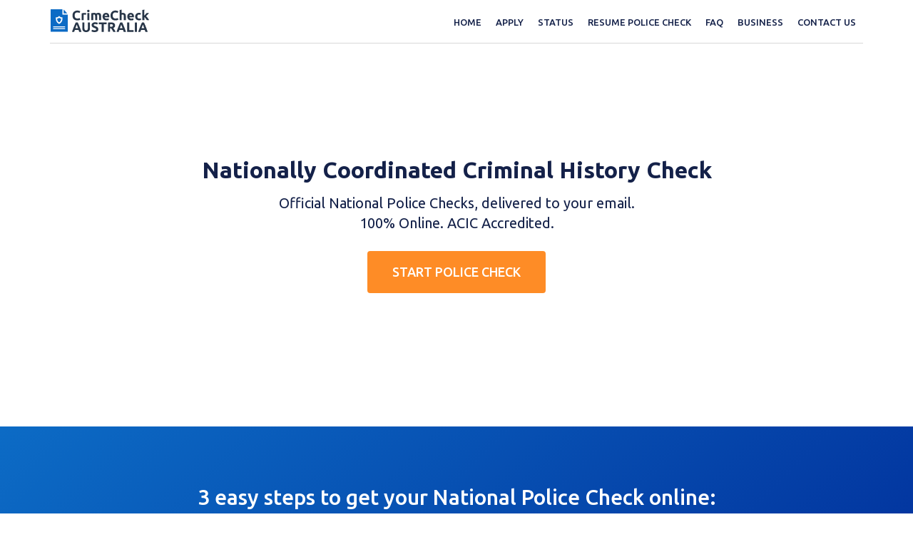

--- FILE ---
content_type: text/html; charset=UTF-8
request_url: https://crimecheckaustralia.com.au/
body_size: 20467
content:
<!DOCTYPE html>
<html lang="en-US" class="no-js">
<head>
  

  <meta charset="UTF-8">
  <meta http-equiv="X-UA-Compatible" content="IE=edge">
  <meta name=viewport content="width=device-width, user-scalable=no, initial-scale=1">
  <meta name="format-detection" content="telephone=no">
  <link rel="profile" href="http://gmpg.org/xfn/11">

  <link rel="apple-touch-icon" sizes="120x120" href="https://crimecheckaustralia.com.au/wp-content/themes/policecheck/assets/images/apple-touch-icon-120x120.png">
  <link rel="apple-touch-icon-precomposed" sizes="180x180" href="https://crimecheckaustralia.com.au/wp-content/themes/policecheck/assets/images/apple-touch-icon-120x120-precomposed.png">

  <link rel="preconnect" href="https://fonts.gstatic.com" crossorigin>
  <link href="https://fonts.googleapis.com/css?family=Ubuntu:300,400,400i,500,700&display=swap" rel="stylesheet">
  <!--<link href="https://crimecheckaustralia.com.au/wp-content/themes/policecheck/assets/js/node_modules/font-awesome/fonts/fontawesome-webfont.woff2?v=4.7.0" rel="preload" as="font" crossorigin>-->
	
	<script>(function(html){html.className = html.className.replace(/\bno-js\b/,'js')})(document.documentElement);</script>
<meta name='robots' content='index, follow, max-image-preview:large, max-snippet:-1, max-video-preview:-1' />

	<!-- This site is optimized with the Yoast SEO plugin v26.8 - https://yoast.com/product/yoast-seo-wordpress/ -->
	<title>National Police Check Online | Crime Check Australia</title>
	<meta name="description" content="Official National Police Checks, delivered to your email within minutes. 100% Online Application. ACIC Accredited. Apply for a police check conveniently at home." />
	<link rel="canonical" href="https://crimecheckaustralia.com.au/" />
	<meta property="og:locale" content="en_US" />
	<meta property="og:type" content="website" />
	<meta property="og:title" content="National Police Check Online | Crime Check Australia" />
	<meta property="og:description" content="Official National Police Checks, delivered to your email within minutes. 100% Online Application. ACIC Accredited. Apply for a police check conveniently at home." />
	<meta property="og:url" content="https://crimecheckaustralia.com.au/" />
	<meta property="og:site_name" content="Crime Check Australia" />
	<meta property="article:modified_time" content="2024-07-04T23:08:39+00:00" />
	<meta name="twitter:card" content="summary_large_image" />
	<script type="application/ld+json" class="yoast-schema-graph">{"@context":"https://schema.org","@graph":[{"@type":"WebPage","@id":"https://crimecheckaustralia.com.au/","url":"https://crimecheckaustralia.com.au/","name":"National Police Check Online | Crime Check Australia","isPartOf":{"@id":"https://crimecheckaustralia.com.au/#website"},"about":{"@id":"https://crimecheckaustralia.com.au/#organization"},"datePublished":"2019-04-09T10:50:34+00:00","dateModified":"2024-07-04T23:08:39+00:00","description":"Official National Police Checks, delivered to your email within minutes. 100% Online Application. ACIC Accredited. Apply for a police check conveniently at home.","breadcrumb":{"@id":"https://crimecheckaustralia.com.au/#breadcrumb"},"inLanguage":"en-US","potentialAction":[{"@type":"ReadAction","target":["https://crimecheckaustralia.com.au/"]}]},{"@type":"BreadcrumbList","@id":"https://crimecheckaustralia.com.au/#breadcrumb","itemListElement":[{"@type":"ListItem","position":1,"name":"Home"}]},{"@type":"WebSite","@id":"https://crimecheckaustralia.com.au/#website","url":"https://crimecheckaustralia.com.au/","name":"Crime Check Australia","description":"Crime Check Australia","publisher":{"@id":"https://crimecheckaustralia.com.au/#organization"},"inLanguage":"en-US"},{"@type":"Organization","@id":"https://crimecheckaustralia.com.au/#organization","name":"Crime Check Australia Pty Ltd","url":"https://crimecheckaustralia.com.au/","logo":{"@type":"ImageObject","inLanguage":"en-US","@id":"https://crimecheckaustralia.com.au/#/schema/logo/image/","url":"https://crimecheckaustralia.com.au/wp-content/uploads/2020/12/crimecheck.png","contentUrl":"https://crimecheckaustralia.com.au/wp-content/uploads/2020/12/crimecheck.png","width":350,"height":81,"caption":"Crime Check Australia Pty Ltd"},"image":{"@id":"https://crimecheckaustralia.com.au/#/schema/logo/image/"}}]}</script>
	<!-- / Yoast SEO plugin. -->


<style id='wp-img-auto-sizes-contain-inline-css' type='text/css'>
img:is([sizes=auto i],[sizes^="auto," i]){contain-intrinsic-size:3000px 1500px}
/*# sourceURL=wp-img-auto-sizes-contain-inline-css */
</style>
<style id='wp-block-library-inline-css' type='text/css'>
:root{--wp-block-synced-color:#7a00df;--wp-block-synced-color--rgb:122,0,223;--wp-bound-block-color:var(--wp-block-synced-color);--wp-editor-canvas-background:#ddd;--wp-admin-theme-color:#007cba;--wp-admin-theme-color--rgb:0,124,186;--wp-admin-theme-color-darker-10:#006ba1;--wp-admin-theme-color-darker-10--rgb:0,107,160.5;--wp-admin-theme-color-darker-20:#005a87;--wp-admin-theme-color-darker-20--rgb:0,90,135;--wp-admin-border-width-focus:2px}@media (min-resolution:192dpi){:root{--wp-admin-border-width-focus:1.5px}}.wp-element-button{cursor:pointer}:root .has-very-light-gray-background-color{background-color:#eee}:root .has-very-dark-gray-background-color{background-color:#313131}:root .has-very-light-gray-color{color:#eee}:root .has-very-dark-gray-color{color:#313131}:root .has-vivid-green-cyan-to-vivid-cyan-blue-gradient-background{background:linear-gradient(135deg,#00d084,#0693e3)}:root .has-purple-crush-gradient-background{background:linear-gradient(135deg,#34e2e4,#4721fb 50%,#ab1dfe)}:root .has-hazy-dawn-gradient-background{background:linear-gradient(135deg,#faaca8,#dad0ec)}:root .has-subdued-olive-gradient-background{background:linear-gradient(135deg,#fafae1,#67a671)}:root .has-atomic-cream-gradient-background{background:linear-gradient(135deg,#fdd79a,#004a59)}:root .has-nightshade-gradient-background{background:linear-gradient(135deg,#330968,#31cdcf)}:root .has-midnight-gradient-background{background:linear-gradient(135deg,#020381,#2874fc)}:root{--wp--preset--font-size--normal:16px;--wp--preset--font-size--huge:42px}.has-regular-font-size{font-size:1em}.has-larger-font-size{font-size:2.625em}.has-normal-font-size{font-size:var(--wp--preset--font-size--normal)}.has-huge-font-size{font-size:var(--wp--preset--font-size--huge)}.has-text-align-center{text-align:center}.has-text-align-left{text-align:left}.has-text-align-right{text-align:right}.has-fit-text{white-space:nowrap!important}#end-resizable-editor-section{display:none}.aligncenter{clear:both}.items-justified-left{justify-content:flex-start}.items-justified-center{justify-content:center}.items-justified-right{justify-content:flex-end}.items-justified-space-between{justify-content:space-between}.screen-reader-text{border:0;clip-path:inset(50%);height:1px;margin:-1px;overflow:hidden;padding:0;position:absolute;width:1px;word-wrap:normal!important}.screen-reader-text:focus{background-color:#ddd;clip-path:none;color:#444;display:block;font-size:1em;height:auto;left:5px;line-height:normal;padding:15px 23px 14px;text-decoration:none;top:5px;width:auto;z-index:100000}html :where(.has-border-color){border-style:solid}html :where([style*=border-top-color]){border-top-style:solid}html :where([style*=border-right-color]){border-right-style:solid}html :where([style*=border-bottom-color]){border-bottom-style:solid}html :where([style*=border-left-color]){border-left-style:solid}html :where([style*=border-width]){border-style:solid}html :where([style*=border-top-width]){border-top-style:solid}html :where([style*=border-right-width]){border-right-style:solid}html :where([style*=border-bottom-width]){border-bottom-style:solid}html :where([style*=border-left-width]){border-left-style:solid}html :where(img[class*=wp-image-]){height:auto;max-width:100%}:where(figure){margin:0 0 1em}html :where(.is-position-sticky){--wp-admin--admin-bar--position-offset:var(--wp-admin--admin-bar--height,0px)}@media screen and (max-width:600px){html :where(.is-position-sticky){--wp-admin--admin-bar--position-offset:0px}}
/*wp_block_styles_on_demand_placeholder:6978f67c7bc8e*/
/*# sourceURL=wp-block-library-inline-css */
</style>
<style id='classic-theme-styles-inline-css' type='text/css'>
/*! This file is auto-generated */
.wp-block-button__link{color:#fff;background-color:#32373c;border-radius:9999px;box-shadow:none;text-decoration:none;padding:calc(.667em + 2px) calc(1.333em + 2px);font-size:1.125em}.wp-block-file__button{background:#32373c;color:#fff;text-decoration:none}
/*# sourceURL=/wp-includes/css/classic-themes.min.css */
</style>
<link rel='stylesheet' id='bootstrap-style-css' href='https://crimecheckaustralia.com.au/wp-content/themes/policecheck/assets/js/node_modules/bootstrap/dist/css/bootstrap.min.css?ver=3' type='text/css' media='all' />
<link rel='stylesheet' id='font-awesome-css' href='https://crimecheckaustralia.com.au/wp-content/themes/policecheck/assets/js/node_modules/font-awesome/css/font-awesome.min.css?ver=3' type='text/css' media='all' />
<link rel='stylesheet' id='owl-style-css' href='https://crimecheckaustralia.com.au/wp-content/themes/policecheck/assets/js/node_modules/owl.carousel/dist/assets/owl.carousel.min.css?ver=3' type='text/css' media='all' />
<link rel='stylesheet' id='owl-style-theme-css' href='https://crimecheckaustralia.com.au/wp-content/themes/policecheck/assets/js/node_modules/owl.carousel/dist/assets/owl.theme.default.min.css?ver=3' type='text/css' media='all' />
<link rel='stylesheet' id='animate-css' href='https://crimecheckaustralia.com.au/wp-content/themes/policecheck/assets/css/animate.min.css?ver=3' type='text/css' media='all' />
<link rel='stylesheet' id='theme-style-css' href='https://crimecheckaustralia.com.au/wp-content/themes/policecheck/assets/css/sass/base.css?ver=3' type='text/css' media='all' />
<link rel='stylesheet' id='fw-ext-builder-frontend-grid-css' href='https://crimecheckaustralia.com.au/wp-content/plugins/unyson/framework/extensions/builder/static/css/frontend-grid.css?ver=1.2.12' type='text/css' media='all' />
<link rel='stylesheet' id='fw-ext-forms-default-styles-css' href='https://crimecheckaustralia.com.au/wp-content/plugins/unyson/framework/extensions/forms/static/css/frontend.css?ver=2.7.31' type='text/css' media='all' />
<link rel='stylesheet' id='fw-shortcode-section-background-video-css' href='https://crimecheckaustralia.com.au/wp-content/plugins/unyson/framework/extensions/shortcodes/shortcodes/section/static/css/background.css?ver=6.9' type='text/css' media='all' />
<link rel='stylesheet' id='fw-shortcode-section-css' href='https://crimecheckaustralia.com.au/wp-content/plugins/unyson/framework/extensions/shortcodes/shortcodes/section/static/css/styles.css?ver=6.9' type='text/css' media='all' />
<link rel='stylesheet' id='fw-shortcode-special-heading-css' href='https://crimecheckaustralia.com.au/wp-content/plugins/unyson/framework/extensions/shortcodes/shortcodes/special-heading/static/css/styles.css?ver=6.9' type='text/css' media='all' />
<link rel='stylesheet' id='fw-shortcode-button-css' href='https://crimecheckaustralia.com.au/wp-content/plugins/unyson/framework/extensions/shortcodes/shortcodes/button/static/css/styles.css?ver=6.9' type='text/css' media='all' />
<link rel='stylesheet' id='fw-shortcode-tabs-advanced-css' href='https://crimecheckaustralia.com.au/wp-content/themes/policecheck/framework-customizations/extensions/shortcodes/shortcodes/tabs-advanced/static/css/styles.css?ver=6.9' type='text/css' media='all' />
<script type="text/javascript" src="https://crimecheckaustralia.com.au/wp-includes/js/jquery/jquery.min.js?ver=3.7.1" id="jquery-core-js"></script>
<script type="text/javascript" src="https://crimecheckaustralia.com.au/wp-includes/js/jquery/jquery-migrate.min.js?ver=3.4.1" id="jquery-migrate-js"></script>
<script type="text/javascript">
	var ajaxurl = 'https://crimecheckaustralia.com.au/wp-admin/admin-ajax.php';
</script>
<meta name="referrer" content="never">
<meta name="referrer" content="no-referrer">
<link rel="icon" href="https://crimecheckaustralia.com.au/wp-content/uploads/2019/04/favicon.png" sizes="32x32" />
<link rel="icon" href="https://crimecheckaustralia.com.au/wp-content/uploads/2019/04/favicon.png" sizes="192x192" />
<link rel="apple-touch-icon" href="https://crimecheckaustralia.com.au/wp-content/uploads/2019/04/favicon.png" />
<meta name="msapplication-TileImage" content="https://crimecheckaustralia.com.au/wp-content/uploads/2019/04/favicon.png" />

  <!-- Google Tag Manager -->
  <script>(function (w, d, s, l, i) {
      w[l] = w[l] || [];
      w[l].push({
        'gtm.start':
          new Date().getTime(), event: 'gtm.js'
      });
      var f = d.getElementsByTagName(s)[0],
        j = d.createElement(s), dl = l != 'dataLayer' ? '&l=' + l : '';
      j.async = true;
      j.src =
        'https://www.googletagmanager.com/gtm.js?id=' + i + dl;
      f.parentNode.insertBefore(j, f);
    })(window, document, 'script', 'dataLayer', 'GTM-K6SPN44');</script>
  <!-- End Google Tag Manager -->
	
	
</head>
<body class="home wp-singular page-template-default page page-id-2 wp-custom-logo wp-theme-policecheck page-sample-page">
<!-- Google Tag Manager (noscript) -->
<noscript>
  <iframe src="https://www.googletagmanager.com/ns.html?id=GTM-K6SPN44"
          height="0" width="0" style="display:none;visibility:hidden"></iframe>
</noscript>
<!-- End Google Tag Manager (noscript) -->

<header role="banner" class="header">
  <div class="fw-container">
	  <nav class="navbar navbar-expand-lg">
  <div class="brand"><a href="https://crimecheckaustralia.com.au/" class="custom-logo-link" title="Crime Check Australia"><?xml version="1.0" encoding="utf-8"?>
<!-- Generator: Adobe Illustrator 23.0.6, SVG Export Plug-In . SVG Version: 6.00 Build 0)  -->
<svg version="1.1" id="Layer_1" xmlns="http://www.w3.org/2000/svg" xmlns:xlink="http://www.w3.org/1999/xlink" x="0px" y="0px"
	 viewBox="0 0 253.1 58.6" style="enable-background:new 0 0 253.1 58.6;" xml:space="preserve" width="140" height="32">
<style type="text/css">
	.st0{fill:#0C6BC5;}
	.st1{fill:#283648;}
</style>
<g>
	<g>
		<g>
			<path class="st0" d="M33.8,1v9.4H43L33.8,1z M24.8,23.9L22,21.7l-2.8,2.2h-2.3v0.9c0,3.8,1.9,7.1,5.1,9c3.1-1.9,5.1-5.3,5.1-9
				v-0.9C27.1,23.9,24.8,23.9,24.8,23.9z M24.8,23.9L22,21.7l-2.8,2.2h-2.3v0.9c0,3.8,1.9,7.1,5.1,9c3.1-1.9,5.1-5.3,5.1-9v-0.9
				C27.1,23.9,24.8,23.9,24.8,23.9z M30.5,13.8V0H0v57.8h44v-44C44,13.8,30.5,13.8,30.5,13.8z M30.5,20.5v4.3
				c0,5.3-2.9,10.1-7.7,12.5L22,37.7l-0.7-0.4c-4.8-2.4-7.7-7.2-7.7-12.5v-4.3H18l4-3.2l4,3.2C26,20.5,30.5,20.5,30.5,20.5z
				 M37.2,50.6H6.8v-2.3h30.5L37.2,50.6L37.2,50.6z M37.2,46.2H6.8v-2.3h30.5L37.2,46.2L37.2,46.2z M22,21.7l-2.8,2.2h-2.3v0.9
				c0,3.8,1.9,7.1,5.1,9c3.1-1.9,5.1-5.3,5.1-9v-0.9h-2.3L22,21.7z M24.8,23.9L22,21.7l-2.8,2.2h-2.3v0.9c0,3.8,1.9,7.1,5.1,9
				c3.1-1.9,5.1-5.3,5.1-9v-0.9C27.1,23.9,24.8,23.9,24.8,23.9z M24.8,23.9L22,21.7l-2.8,2.2h-2.3v0.9c0,3.8,1.9,7.1,5.1,9
				c3.1-1.9,5.1-5.3,5.1-9v-0.9C27.1,23.9,24.8,23.9,24.8,23.9z"/>
		</g>
	</g>
	<g>
		<path class="st1" d="M68.4,28.5c-3.9,0-6.9-1.1-9-3.3s-3.1-5.3-3.1-9.3c0-2,0.3-3.8,0.9-5.3c0.6-1.6,1.5-2.9,2.6-4
			s2.4-1.9,3.9-2.5s3.1-0.8,4.9-0.8c1,0,1.9,0.1,2.8,0.2C72.2,3.7,73,3.8,73.6,4s1.1,0.4,1.6,0.6c0.4,0.2,0.7,0.4,0.9,0.5l-1.6,4.4
			c-0.7-0.4-1.6-0.7-2.6-1s-2.1-0.4-3.4-0.4c-0.8,0-1.7,0.1-2.5,0.4c-0.8,0.3-1.5,0.7-2.1,1.3s-1.1,1.4-1.5,2.4s-0.6,2.2-0.6,3.6
			c0,1.1,0.1,2.2,0.4,3.1c0.2,1,0.6,1.8,1.2,2.5c0.5,0.7,1.3,1.2,2.1,1.7c0.9,0.4,1.9,0.6,3.2,0.6c0.8,0,1.5,0,2.1-0.1
			s1.2-0.2,1.7-0.3c0.5-0.1,0.9-0.3,1.3-0.4c0.4-0.2,0.7-0.3,1-0.5l1.5,4.4c-0.8,0.5-1.8,0.9-3.2,1.3C71.9,28.3,70.3,28.5,68.4,28.5
			z"/>
		<path class="st1" d="M90.7,14.3c-0.5-0.1-1-0.2-1.6-0.4c-0.6-0.1-1.3-0.2-2-0.2c-0.3,0-0.7,0-1.2,0.1s-0.8,0.1-1,0.2v14h-5.2V10.7
			c0.9-0.3,2-0.6,3.3-0.9c1.3-0.3,2.7-0.4,4.2-0.4c0.3,0,0.6,0,1,0.1c0.4,0,0.8,0.1,1.2,0.1c0.4,0.1,0.8,0.1,1.2,0.2
			c0.4,0.1,0.7,0.2,1,0.3L90.7,14.3z"/>
		<path class="st1" d="M100,4.4c0,1-0.3,1.7-0.9,2.2s-1.3,0.8-2.2,0.8s-1.6-0.3-2.2-0.8s-0.9-1.3-0.9-2.2c0-1,0.3-1.7,0.9-2.2
			s1.3-0.8,2.2-0.8s1.6,0.3,2.2,0.8S100,3.4,100,4.4z M99.5,28h-5.2V9.7h5.2V28z"/>
		<path class="st1" d="M114.5,18.3c0-1.7-0.2-2.9-0.6-3.6c-0.4-0.7-1.2-1-2.2-1c-0.3,0-0.7,0-1,0.1s-0.7,0.1-1,0.1V28h-5.2V10.3
			c0.4-0.1,1-0.2,1.5-0.4c0.6-0.1,1.2-0.2,1.9-0.3s1.3-0.2,2-0.2c0.7-0.1,1.4-0.1,2.1-0.1c1.3,0,2.4,0.2,3.2,0.5
			c0.8,0.3,1.5,0.7,2,1.2c0.7-0.5,1.6-1,2.6-1.3s1.9-0.5,2.7-0.5c1.5,0,2.7,0.2,3.6,0.6c0.9,0.4,1.7,1,2.2,1.7
			c0.6,0.7,0.9,1.6,1.1,2.6s0.3,2.2,0.3,3.4v10.3h-5.2v-9.7c0-1.7-0.2-2.9-0.6-3.6c-0.4-0.7-1.2-1-2.2-1c-0.3,0-0.7,0.1-1.2,0.2
			s-0.9,0.3-1.2,0.5c0.2,0.5,0.3,1.1,0.3,1.7c0,0.6,0.1,1.2,0.1,1.9v10h-5.2L114.5,18.3L114.5,18.3z"/>
		<path class="st1" d="M133.5,19c0-1.6,0.2-3,0.7-4.3c0.5-1.2,1.2-2.2,2-3s1.7-1.4,2.8-1.8c1.1-0.4,2.1-0.6,3.3-0.6
			c2.6,0,4.7,0.8,6.2,2.4s2.3,3.9,2.3,7c0,0.3,0,0.6,0,1s0,0.7-0.1,1h-11.8c0.1,1.1,0.6,1.9,1.5,2.5s2.1,0.9,3.6,0.9
			c1,0,1.9-0.1,2.8-0.3c0.9-0.2,1.7-0.4,2.2-0.6l0.7,4.2c-0.3,0.1-0.7,0.3-1.1,0.4s-1,0.3-1.5,0.4c-0.6,0.1-1.2,0.2-1.8,0.3
			c-0.6,0.1-1.3,0.1-1.9,0.1c-1.6,0-3.1-0.2-4.3-0.7s-2.2-1.2-3-2s-1.4-1.9-1.8-3C133.7,21.6,133.5,20.3,133.5,19z M145.7,17
			c0-0.4-0.1-0.9-0.2-1.3c-0.1-0.4-0.3-0.8-0.6-1.1s-0.6-0.6-1-0.8s-0.9-0.3-1.5-0.3s-1.1,0.1-1.5,0.3s-0.8,0.5-1,0.8
			c-0.3,0.3-0.5,0.7-0.6,1.1c-0.2,0.4-0.3,0.9-0.3,1.3H145.7z"/>
		<path class="st1" d="M166.1,28.5c-3.9,0-6.9-1.1-9-3.3s-3.1-5.3-3.1-9.3c0-2,0.3-3.8,0.9-5.3c0.6-1.6,1.5-2.9,2.6-4
			s2.4-1.9,3.9-2.5s3.1-0.8,4.9-0.8c1,0,2,0.1,2.8,0.2c0.8,0.2,1.6,0.3,2.2,0.5c0.6,0.2,1.1,0.4,1.6,0.6s0.7,0.4,0.9,0.5l-1.6,4.4
			c-0.7-0.4-1.6-0.7-2.6-1s-2.1-0.4-3.4-0.4c-0.8,0-1.7,0.1-2.5,0.4c-0.8,0.3-1.5,0.7-2.1,1.3s-1.1,1.4-1.5,2.4s-0.6,2.2-0.6,3.6
			c0,1.1,0.1,2.2,0.4,3.1c0.2,1,0.6,1.8,1.2,2.5c0.5,0.7,1.3,1.2,2.1,1.7c0.9,0.4,1.9,0.6,3.2,0.6c0.8,0,1.5,0,2.1-0.1
			s1.2-0.2,1.7-0.3c0.5-0.1,0.9-0.3,1.3-0.4c0.4-0.2,0.7-0.3,1-0.5l1.5,4.4c-0.8,0.5-1.8,0.9-3.2,1.3
			C169.5,28.3,167.9,28.5,166.1,28.5z"/>
		<path class="st1" d="M177.3,28V1.8l5.2-0.8v8.8c0.3-0.1,0.8-0.2,1.3-0.3s1.1-0.2,1.6-0.2c1.5,0,2.7,0.2,3.7,0.6
			c1,0.4,1.8,1,2.4,1.7c0.6,0.7,1,1.6,1.3,2.6c0.2,1,0.4,2.2,0.4,3.4v10.3H188v-9.7c0-1.7-0.2-2.9-0.6-3.6s-1.2-1-2.4-1
			c-0.5,0-0.9,0-1.3,0.1c-0.4,0.1-0.8,0.2-1.1,0.3v13.9h-5.3V28z"/>
		<path class="st1" d="M196.9,19c0-1.6,0.2-3,0.7-4.3c0.5-1.2,1.2-2.2,2-3s1.7-1.4,2.8-1.8c1.1-0.4,2.1-0.6,3.3-0.6
			c2.6,0,4.7,0.8,6.2,2.4s2.3,3.9,2.3,7c0,0.3,0,0.6,0,1s0,0.7-0.1,1h-11.8c0.1,1.1,0.6,1.9,1.5,2.5s2.1,0.9,3.6,0.9
			c1,0,1.9-0.1,2.8-0.3c0.9-0.2,1.7-0.4,2.2-0.6l0.7,4.2c-0.3,0.1-0.7,0.3-1.1,0.4c-0.5,0.1-1,0.3-1.5,0.4c-0.6,0.1-1.2,0.2-1.8,0.3
			c-0.6,0.1-1.3,0.1-1.9,0.1c-1.6,0-3.1-0.2-4.3-0.7s-2.2-1.2-3-2s-1.4-1.9-1.8-3S196.9,20.3,196.9,19z M209.1,17
			c0-0.4-0.1-0.9-0.2-1.3c-0.1-0.4-0.3-0.8-0.6-1.1s-0.6-0.6-1-0.8s-0.9-0.3-1.5-0.3s-1.1,0.1-1.5,0.3s-0.8,0.5-1,0.8
			c-0.3,0.3-0.5,0.7-0.6,1.1c-0.2,0.4-0.3,0.9-0.3,1.3H209.1z"/>
		<path class="st1" d="M217.3,18.8c0-1.3,0.2-2.6,0.6-3.7c0.4-1.2,1-2.2,1.9-3.1c0.8-0.9,1.8-1.6,3-2.1s2.5-0.8,4-0.8
			c1,0,1.9,0.1,2.7,0.3s1.6,0.4,2.4,0.7l-1.1,4.1c-0.5-0.2-1-0.3-1.6-0.5c-0.6-0.1-1.2-0.2-1.9-0.2c-1.5,0-2.7,0.5-3.4,1.4
			c-0.8,1-1.1,2.2-1.1,3.8s0.4,2.9,1.1,3.8c0.7,0.9,1.9,1.4,3.7,1.4c0.6,0,1.3-0.1,2-0.2s1.4-0.3,2-0.6l0.7,4.2
			c-0.6,0.3-1.4,0.5-2.3,0.7c-0.9,0.2-1.9,0.3-3,0.3c-1.7,0-3.1-0.2-4.3-0.7s-2.2-1.2-3-2c-0.8-0.9-1.3-1.9-1.7-3
			C217.4,21.5,217.3,20.2,217.3,18.8z"/>
		<path class="st1" d="M240.7,16.3c0.5-0.6,1-1.1,1.6-1.7c0.5-0.6,1.1-1.2,1.6-1.8s1-1.1,1.4-1.7c0.5-0.5,0.8-1,1.2-1.4h6.2
			c-1.2,1.4-2.4,2.8-3.6,4c-1.2,1.3-2.5,2.6-3.8,4c0.7,0.6,1.4,1.4,2.2,2.2c0.7,0.9,1.5,1.8,2.2,2.7c0.7,0.9,1.3,1.9,1.9,2.8
			c0.6,0.9,1.1,1.8,1.5,2.5h-6c-0.4-0.6-0.8-1.3-1.3-2s-1-1.5-1.5-2.2s-1.1-1.4-1.7-2.1c-0.6-0.7-1.2-1.2-1.8-1.7v8h-5.2V1.8
			l5.2-0.8L240.7,16.3L240.7,16.3z"/>
		<path class="st1" d="M73.6,58.1c-0.3-0.8-0.6-1.7-0.9-2.6c-0.3-0.9-0.6-1.8-0.9-2.6h-9.4c-0.3,0.9-0.6,1.8-0.9,2.6
			c-0.3,0.9-0.6,1.7-0.9,2.6H55c0.9-2.6,1.8-5,2.6-7.2s1.6-4.3,2.4-6.2c0.8-1.9,1.5-3.8,2.3-5.6s1.5-3.5,2.4-5.1h5.1
			c0.8,1.7,1.6,3.4,2.3,5.1c0.8,1.8,1.5,3.6,2.3,5.6c0.8,1.9,1.6,4,2.4,6.2s1.7,4.6,2.6,7.2H73.6z M67.1,39.5
			c-0.1,0.4-0.3,0.8-0.5,1.4c-0.2,0.6-0.5,1.3-0.8,2.1c-0.3,0.8-0.6,1.7-1,2.6c-0.4,1-0.7,1.9-1.1,3h6.9c-0.4-1-0.7-2-1.1-3
			c-0.3-1-0.7-1.8-1-2.6c-0.3-0.8-0.6-1.5-0.8-2.1C67.4,40.3,67.2,39.8,67.1,39.5z"/>
		<path class="st1" d="M91.3,58.6c-1.7,0-3.2-0.2-4.4-0.7c-1.2-0.5-2.2-1.1-3-2c-0.8-0.8-1.4-1.9-1.8-3s-0.6-2.5-0.6-3.9V34h5.4
			v14.6c0,1,0.1,1.8,0.3,2.5c0.2,0.7,0.5,1.2,0.9,1.7c0.4,0.4,0.8,0.7,1.4,0.9c0.5,0.2,1.1,0.3,1.8,0.3c1.3,0,2.4-0.4,3.2-1.2
			c0.8-0.8,1.2-2.2,1.2-4.1V34h5.4v15c0,1.4-0.2,2.7-0.6,3.9s-1,2.2-1.8,3s-1.8,1.5-3.1,2S93,58.6,91.3,58.6z"/>
		<path class="st1" d="M113,54c0.8,0,1.4-0.1,1.9-0.2c0.5-0.1,0.9-0.3,1.2-0.5c0.3-0.2,0.5-0.5,0.6-0.8s0.2-0.6,0.2-1
			c0-0.8-0.4-1.4-1.1-2c-0.7-0.5-2-1.1-3.8-1.7c-0.8-0.3-1.6-0.6-2.4-1s-1.5-0.8-2.1-1.4c-0.6-0.5-1.1-1.2-1.5-2s-0.6-1.7-0.6-2.8
			s0.2-2.1,0.6-3s1-1.7,1.8-2.3s1.7-1.1,2.8-1.4c1.1-0.3,2.3-0.5,3.7-0.5c1.6,0,3,0.2,4.2,0.5s2.2,0.7,2.9,1.1l-1.6,4.3
			c-0.7-0.3-1.4-0.7-2.2-0.9c-0.8-0.3-1.8-0.4-3-0.4c-1.3,0-2.2,0.2-2.8,0.5c-0.6,0.4-0.9,0.9-0.9,1.7c0,0.4,0.1,0.8,0.3,1.1
			s0.5,0.6,0.9,0.8s0.8,0.5,1.3,0.7s1,0.4,1.7,0.6c1.3,0.5,2.3,0.9,3.3,1.4c0.9,0.5,1.7,1,2.3,1.6c0.6,0.6,1.1,1.3,1.4,2.1
			s0.5,1.8,0.5,3c0,2.3-0.8,4-2.4,5.2s-4,1.9-7.1,1.9c-1.1,0-2-0.1-2.9-0.2c-0.9-0.1-1.6-0.3-2.3-0.5s-1.2-0.4-1.7-0.6
			c-0.5-0.2-0.9-0.4-1.2-0.6l1.5-4.3c0.7,0.4,1.6,0.7,2.7,1.1C110.2,53.8,111.5,54,113,54z"/>
		<path class="st1" d="M143.9,34v4.6h-7.3v19.5h-5.4V38.6h-7.3V34C123.9,34,143.9,34,143.9,34z"/>
		<path class="st1" d="M154.5,33.7c3.6,0,6.4,0.6,8.3,1.9c1.9,1.3,2.9,3.3,2.9,6c0,1.7-0.4,3.1-1.2,4.1c-0.8,1.1-1.9,1.9-3.4,2.5
			c0.5,0.6,1,1.3,1.5,2.1s1.1,1.6,1.6,2.4c0.5,0.8,1,1.7,1.5,2.6c0.5,0.9,0.9,1.8,1.4,2.7H161c-0.4-0.8-0.9-1.6-1.3-2.4
			c-0.5-0.8-0.9-1.6-1.4-2.4c-0.5-0.8-0.9-1.5-1.4-2.2s-0.9-1.3-1.4-1.9h-2.7v8.8h-5.4V34.3c1.2-0.2,2.4-0.4,3.7-0.5
			C152.3,33.8,153.5,33.7,154.5,33.7z M154.8,38.3c-0.4,0-0.7,0-1.1,0c-0.3,0-0.6,0-0.9,0.1v6.5h1.5c2,0,3.5-0.3,4.4-0.8
			s1.3-1.4,1.3-2.6c0-1.2-0.4-2-1.3-2.5C157.8,38.6,156.5,38.3,154.8,38.3z"/>
		<path class="st1" d="M187.9,58.1c-0.3-0.8-0.6-1.7-0.9-2.6c-0.3-0.9-0.6-1.8-0.9-2.6h-9.4c-0.3,0.9-0.6,1.8-0.9,2.6
			c-0.3,0.9-0.6,1.7-0.9,2.6h-5.6c0.9-2.6,1.8-5,2.6-7.2s1.6-4.3,2.4-6.2c0.8-1.9,1.5-3.8,2.3-5.6s1.5-3.5,2.4-5.1h5.1
			c0.8,1.7,1.6,3.4,2.3,5.1c0.8,1.8,1.5,3.6,2.3,5.6c0.8,1.9,1.6,4,2.4,6.2c0.8,2.2,1.7,4.6,2.6,7.2H187.9z M181.3,39.5
			c-0.1,0.4-0.3,0.8-0.5,1.4c-0.2,0.6-0.5,1.3-0.8,2.1s-0.6,1.7-1,2.6c-0.4,1-0.7,1.9-1.1,3h6.9c-0.4-1-0.7-2-1.1-3
			c-0.3-1-0.7-1.8-1-2.6s-0.6-1.5-0.8-2.1C181.7,40.3,181.5,39.8,181.3,39.5z"/>
		<path class="st1" d="M212.9,53.4v4.7h-16.1V34h5.4v19.4H212.9z"/>
		<path class="st1" d="M216.4,34h5.4v24.1h-5.4V34z"/>
		<path class="st1" d="M243.6,58.1c-0.3-0.8-0.6-1.7-0.9-2.6c-0.3-0.9-0.6-1.8-0.9-2.6h-9.4c-0.3,0.9-0.6,1.8-0.9,2.6
			c-0.3,0.9-0.6,1.7-0.9,2.6H225c0.9-2.6,1.8-5,2.6-7.2s1.6-4.3,2.4-6.2c0.8-1.9,1.5-3.8,2.3-5.6s1.5-3.5,2.4-5.1h5.1
			c0.8,1.7,1.6,3.4,2.3,5.1c0.8,1.8,1.5,3.6,2.3,5.6c0.8,1.9,1.6,4,2.4,6.2c0.8,2.2,1.7,4.6,2.6,7.2H243.6z M237,39.5
			c-0.1,0.4-0.3,0.8-0.5,1.4c-0.2,0.6-0.5,1.3-0.8,2.1s-0.6,1.7-1,2.6c-0.4,1-0.7,1.9-1.1,3h6.9c-0.4-1-0.7-2-1.1-3
			c-0.3-1-0.7-1.8-1-2.6s-0.6-1.5-0.8-2.1C237.4,40.3,237.2,39.8,237,39.5z"/>
	</g>
</g>
</svg></a></div>      <button type="button" class="navbar-toggler collapsed" data-toggle="collapse" data-target="#navbarToggle" aria-expanded="false" aria-label="Toggle navigation">
        <span class="icon-bar"></span>
        <span class="icon-bar"></span>
        <span class="icon-bar"></span>
      </button>

      <div class="collapse navbar-collapse justify-content-end" id="navbarToggle">
        <ul id="menu-main-menu" class="navbar-nav"><li id="menu-item-22" class="nav-link menu-item menu-item-type-post_type menu-item-object-page menu-item-home current-menu-item page_item page-item-2 current_page_item menu-item-22"><a href="https://crimecheckaustralia.com.au/" aria-current="page">Home</a></li>
<li id="menu-item-24" class="nav-link menu-item menu-item-type-post_type menu-item-object-page menu-item-24"><a href="https://crimecheckaustralia.com.au/apply/">Apply</a></li>
<li id="menu-item-843" class="nav-link menu-item menu-item-type-post_type menu-item-object-page menu-item-843"><a href="https://crimecheckaustralia.com.au/check-status/">Status</a></li>
<li id="menu-item-233" class="nav-link menu-item menu-item-type-post_type menu-item-object-page menu-item-233"><a href="https://crimecheckaustralia.com.au/full-details/">Resume police check</a></li>
<li id="menu-item-699" class="nav-link menu-item menu-item-type-custom menu-item-object-custom current-menu-item current_page_item menu-item-home menu-item-699"><a href="https://crimecheckaustralia.com.au/#faq" aria-current="page">FAQ</a></li>
<li id="menu-item-2926" class="nav-link menu-item menu-item-type-post_type menu-item-object-page menu-item-2926"><a href="https://crimecheckaustralia.com.au/organisation-solutions/">Business</a></li>
<li id="menu-item-40" class="nav-link contact menu-item menu-item-type-post_type menu-item-object-page menu-item-40"><a href="https://crimecheckaustralia.com.au/contact-us/">Contact us</a></li>
</ul>      </div>
    </nav>
  </div>
</header>

<main id="content" role="main">

  <div class="fw-container">
    <div id="form__steps-wrapper"></div>
  </div>

  <div class="page__content builder">
		
<article id="post-2" class="post-2 page type-page status-publish hentry">
  <div class="fw-page-builder-content"><section  class="fw-main-row hero__wrapper"  >
  <div class="fw-container "><div class="fw-row">
	
<div class="fw-col-xs-12 ">
  <div class="fw-main-row">
    <div class="fw-col-inner">
			<div   class="fw-heading fw-heading-h1 fw-heading-center hero__title"  >
  <h1 class='fw-special-title'>Nationally Coordinated <span>Criminal History Check</span></h1><div class="fw-special-subtitle"> Official National Police Checks, delivered to your email.<br/>100% Online. ACIC Accredited.</div></div>
    </div>
  </div>
</div>
</div>

<div class="fw-row">
	
<div class="fw-col-xs-12 ">
  <div class="fw-main-row">
    <div class="fw-col-inner">
			
<div class="button d-flex justify-content-center">
        <a href="apply/" target="_self" class="btn--large btn-primary"  >
        Start Police Check      </a>
    </div>
    </div>
  </div>
</div>
</div>

<div class="fw-row">
	
<div class="fw-col-xs-12 ">
  <div class="fw-main-row">
    <div class="fw-col-inner">
			<div class="text-block  disclaimer">
	</div>    </div>
  </div>
</div>
</div>

<div class="fw-row">
	
<div class="fw-col-xs-12 ">
  <div class="fw-main-row">
    <div class="fw-col-inner">
			<div class="text-block  disclaimer">
	</div>    </div>
  </div>
</div>
</div>

</div>
</section>
<section  class="fw-main-row steps__wrapper" style="background-color:#0c6bc5;" >
  <div class="fw-container "><div class="fw-row">
	
<div class="fw-col-xs-12 ">
  <div class="fw-main-row">
    <div class="fw-col-inner">
			<div   class="fw-heading fw-heading-h2 fw-heading-center title__section"  >
  <h2 class='fw-special-title'>3 easy steps to get your National Police Check online:</h2></div>
    </div>
  </div>
</div>
</div>

<div class="fw-row">
	
<div class="fw-col-xs-12 fw-col-md-4 steps__item fw-col-sm-4">
  <div class="fw-main-row">
    <div class="fw-col-inner">
			<figure class="single-image " >
	    <a href="https://crimecheckaustralia.com.au/apply/" target="_self">
      <img decoding="async" src="//crimecheckaustralia.com.au/wp-content/uploads/2019/04/icon-steps1.svg" class="img-responsive" alt=""/>
    </a>
	</figure>
<div   class="fw-heading fw-heading-h3 fw-heading-center "  >
  <h3 class='fw-special-title'>Complete Online Form</h3></div>
<div class="text-block ">
	<p style="text-align: center;">Fill our simplified, online form with step-by step instructions. This will take less than 5 minutes.</p></div>    </div>
  </div>
</div>

<div class="fw-col-xs-12 fw-col-md-4 steps__item fw-col-sm-4">
  <div class="fw-main-row">
    <div class="fw-col-inner">
			<figure class="single-image " >
	    <a href="https://crimecheckaustralia.com.au/apply/" target="_self">
      <img decoding="async" src="//crimecheckaustralia.com.au/wp-content/uploads/2019/04/icon-steps2.svg" class="img-responsive" alt=""/>
    </a>
	</figure>
<div   class="fw-heading fw-heading-h3 fw-heading-center "  >
  <h3 class='fw-special-title'>Provide Additional Verification</h3></div>
<div class="text-block ">
	<p style="text-align: center;">Pay by credit or debit card and verify your identity by uploading the required ID documents.</p></div>    </div>
  </div>
</div>

<div class="fw-col-xs-12 fw-col-md-4 steps__item fw-col-sm-4">
  <div class="fw-main-row">
    <div class="fw-col-inner">
			<figure class="single-image " >
	    <a href="https://crimecheckaustralia.com.au/apply/" target="_self">
      <img decoding="async" src="//crimecheckaustralia.com.au/wp-content/uploads/2019/04/icon-steps3.svg" class="img-responsive" alt=""/>
    </a>
	</figure>
<div   class="fw-heading fw-heading-h3 fw-heading-center "  >
  <h3 class='fw-special-title'>Receive Results</h3></div>
<div class="text-block ">
	<p style="text-align: center;">You will receive your national police check results by email, in most cases within 24 hours.</p></div>    </div>
  </div>
</div>
</div>

</div>
</section>
<section  class="fw-main-row about__section padding__section" style="background-color:#f6f6f6;background-image:url(https://crimecheckaustralia.com.au/wp-content/uploads/2020/08/bg-about-us-scaled.jpg);" >
  <div class="fw-container "><div class="fw-row">
	
<div class="fw-col-xs-12 fw-col-md-6 ">
  <div class="fw-main-row">
    <div class="fw-col-inner">
			<div   class="fw-heading fw-heading-h2  title__section white"  >
  <h2 class='fw-special-title'>Why Crime Check Australia?</h2></div>
<div class="text-block  Sunt commodo fugiat ">
	<p>We are accredited by the Australian Criminal Intelligence Commission’s (ACIC) as an official national police checking service (NPCS) provider.</p><p>You can get your national police check results conveniently by email, typically in less than one hour, by just filling our simplified online form, and uploading your identification documents.</p><p>Our service is provided 100% online. With us, you don' t need to send your documents by mail or wait at the post office to verify your identity.</p><p>We provide national police check services across all Australian states: New South Wales, Victoria, Queensland, Northern Territory, Western Australia, South Australia, Tasmania and Australian Capital Territory.</p></div>
<div class="button ">
        <a href="/apply" target="_self" class="btn--large mt-3 btn-primary"  >
        Start my police check      </a>
    </div>
    </div>
  </div>
</div>

<div class="fw-col-xs-12 fw-col-md-5 fw-col-md-offset-1">
  <div class="fw-main-row">
    <div class="fw-col-inner">
			<div class="fw-tabs-advanced" id="fw-tabs-6978f67c8860f">
  <div class="fw-tabs">
    <ul>
			        <li><a href="#fw-tabs-6978f67c8860f-1">Employment police check</a></li>
			        <li><a href="#fw-tabs-6978f67c8860f-2">Volunteer police check</a></li>
			    </ul>
  </div>
	    <div class="fw-tab-content-advanced" id="fw-tabs-6978f67c8860f-1">
			
			        <p class="price text-center">$99 incl. GST</p>
						
			        <div class="button text-center">
          <a href="/apply" class="is-block btn-primary">Start My Check</a>
        </div>
			
      <div class="desc">
				<p>Employment police checks are usually required by employers as part of the hiring process for a position/role where you will be receiving a salary or other form of income.</p>      </div>
    </div>
	    <div class="fw-tab-content-advanced" id="fw-tabs-6978f67c8860f-2">
			
			        <p class="price text-center">$69 incl. GST</p>
						
			        <div class="button text-center">
          <a href="/apply" class="is-block btn-primary">Start My Check</a>
        </div>
			
      <div class="desc">
				<p>Volunteer police checks are usually required by organisations for roles/positions where you will not receive any salary, benefits or financial gain. For example a student undertaking compulsory placements.</p>      </div>
    </div>
	</div>
    </div>
  </div>
</div>
</div>

</div>
</section>
<section  class="fw-main-row advantages__wrapper padding__section"  >
  <div class="fw-container "><div class="fw-row">
	
<div class="fw-col-xs-12 ">
  <div class="fw-main-row">
    <div class="fw-col-inner">
			<div   class="fw-heading fw-heading-h2 fw-heading-center title__section white"  >
  <h2 class='fw-special-title'>Our commitment to you:</h2></div>
    </div>
  </div>
</div>
</div>

<div class="fw-row">
	
<div class="fw-col-xs-12 fw-col-md-4 advantages__item fw-col-sm-4">
  <div class="fw-main-row">
    <div class="fw-col-inner">
			<figure class="single-image " >
	    <img decoding="async" src="//crimecheckaustralia.com.au/wp-content/uploads/2020/08/icon-service1.svg" class="img-responsive" alt=""/>
	</figure>
<div   class="fw-heading fw-heading-h3 fw-heading-center "  >
  <h3 class='fw-special-title'>Speed</h3></div>
<div class="text-block ">
	<p style="text-align: center;">Police checks are typically an urgent matter. Most of police check results (70%) are returned within one day.</p></div>    </div>
  </div>
</div>

<div class="fw-col-xs-12 fw-col-md-4 advantages__item fw-col-sm-4">
  <div class="fw-main-row">
    <div class="fw-col-inner">
			<figure class="single-image " >
	    <img decoding="async" src="//crimecheckaustralia.com.au/wp-content/uploads/2020/08/icon-service4-1.svg" class="img-responsive" alt=""/>
	</figure>
<div   class="fw-heading fw-heading-h3 fw-heading-center "  >
  <h3 class='fw-special-title'>ACIC Accredited</h3></div>
<div class="text-block ">
	<p style="text-align: center;">We are accredited by the Australian Criminal Intelligence Commission’s (ACIC) as a National Police Checking Service (NPCS) provider.</p></div>    </div>
  </div>
</div>

<div class="fw-col-xs-12 fw-col-md-4 advantages__item fw-col-sm-4">
  <div class="fw-main-row">
    <div class="fw-col-inner">
			<figure class="single-image " >
	    <img decoding="async" src="//crimecheckaustralia.com.au/wp-content/uploads/2019/04/icon-service6.svg" class="img-responsive" alt=""/>
	</figure>
<div   class="fw-heading fw-heading-h3 fw-heading-center "  >
  <h3 class='fw-special-title'>Privacy & Safety</h3></div>
<div class="text-block ">
	<p style="text-align: center;">We go the extra mile by providing a strong, 256-bit SSL encrypted, secure online platform to perform police checks.</p></div>    </div>
  </div>
</div>
</div>

<div class="fw-row">
	
<div class="fw-col-xs-12 fw-col-md-4 advantages__item fw-col-sm-4">
  <div class="fw-main-row">
    <div class="fw-col-inner">
			<figure class="single-image " >
	    <img decoding="async" src="//crimecheckaustralia.com.au/wp-content/uploads/2020/08/icon-service1-1.svg" class="img-responsive" alt=""/>
	</figure>
<div   class="fw-heading fw-heading-h3 fw-heading-center "  >
  <h3 class='fw-special-title'>Outstanding Support</h3></div>
<div class="text-block ">
	<p style="text-align: center;">Our support team is always there for you. You will be also instantly notified by email and sms of any update of your police check.</p></div>    </div>
  </div>
</div>

<div class="fw-col-xs-12 fw-col-md-4 advantages__item fw-col-sm-4">
  <div class="fw-main-row">
    <div class="fw-col-inner">
			<figure class="single-image " >
	    <img decoding="async" src="//crimecheckaustralia.com.au/wp-content/uploads/2019/04/icon-service2.svg" class="img-responsive" alt=""/>
	</figure>
<div   class="fw-heading fw-heading-h3 fw-heading-center "  >
  <h3 class='fw-special-title'>Coverage</h3></div>
<div class="text-block ">
	<p style="text-align: center;">We provide national police checks across police jurisdictions in all Australian states and territories.</p></div>    </div>
  </div>
</div>

<div class="fw-col-xs-12 fw-col-md-4 advantages__item fw-col-sm-4">
  <div class="fw-main-row">
    <div class="fw-col-inner">
			<figure class="single-image " >
	    <img decoding="async" src="//crimecheckaustralia.com.au/wp-content/uploads/2019/04/icon-service3.svg" class="img-responsive" alt=""/>
	</figure>
<div   class="fw-heading fw-heading-h3 fw-heading-center "  >
  <h3 class='fw-special-title'>Mobile Friendly</h3></div>
<div class="text-block ">
	<p style="text-align: center;">Order your national police check from all devices with our optimised, mobile-friendly interface. No device gets left behind. Easy, fast &amp; convenient.</p></div>    </div>
  </div>
</div>
</div>

<div class="fw-row">
	
<div class="fw-col-xs-12 ">
  <div class="fw-main-row">
    <div class="fw-col-inner">
			<div class="text-block ">
	<p>&nbsp;</p><p>&nbsp;</p></div>    </div>
  </div>
</div>
</div>

</div>
</section>
<section  class="fw-main-row "  >
  <div class="fw-container "><div class="fw-row">
	
<div class="fw-col-xs-12 ">
  <div class="fw-main-row">
    <div class="fw-col-inner">
			<div class="text-block ">
	<div class="fw-page-builder-content"><section id=faq class="fw-main-row padding__section"  >
  <div class="fw-container "><div class="fw-row">
	
<div class="fw-col-xs-12 ">
  <div class="fw-main-row">
    <div class="fw-col-inner">
			<div   class="fw-heading fw-heading-h2 fw-heading-center title__section white"  >
  <h2 class='fw-special-title'>Frequently Asked Questions</h2></div>
    </div>
  </div>
</div>
</div>

<div class="fw-row">
	
<div class="fw-col-xs-12 ">
  <div class="fw-main-row">
    <div class="fw-col-inner">
			<div class="shortcode-widget-area"><div id="custom_html-2" class="widget_text widget widget_custom_html"><div class="textwidget custom-html-widget"><nav class="navigation" id="tabsNav">
			<a href="#general">General</a>
			<a href="#information_required">Information required</a>
			<a href="#pricing">Pricing and Payments</a>
			<a href="#about_us">About us</a>
</nav></div></div></div>
    </div>
  </div>
</div>
</div>

<div class="fw-row">
	
<div class="fw-col-xs-12 ">
  <div class="fw-main-row">
    <div class="fw-col-inner">
			<div  id=general class="fw-heading fw-heading-h3 fw-heading-center tabs-section"  >
  <h3 class='fw-special-title'>General</h3></div>
    </div>
  </div>
</div>
</div>

<div class="fw-row">
	
<div class="fw-col-xs-12 ">
  <div class="fw-main-row">
    <div class="fw-col-inner">
			
<div class="accordion">
	<div class="panel-group  " id="accordion-6978f67c8ada8">
		
			<div class="panel panel-default">
				<div class="panel-heading" id="acc-heading-1">
					<h4 class="panel-title title ">
						<a class=&quot;collapsed&quot; data-toggle="collapse" data-parent="#accordion-6978f67c8ada8" href="#acc-tab-accordion-6978f67c8ada8-1" aria-expanded="false" aria-controls="acc-tab-accordion-6978f67c8ada8-1"> What is a national police check (NPC)?</a>
					</h4>
				</div>
				<div id="acc-tab-accordion-6978f67c8ada8-1" class="panel-collapse collapse " role="tabpanel" aria-labelledby="acc-heading-1">
          <div class="panel-body"><p>A national police check, also referred to as "Nationally Coordinated Criminal History Check (NCCHC), also known as a national police check (NPC), contains details of an individual’s disclosable court outcomes and any pending charges. The check is performed by retrieving data from police databases from all Australian territories and states.<br />It is possible that certain convictions, for example, juvenile or spent convictions, may not be included in an NCCHC in accordance with various police jurisdictions legislation.</p></div>
				</div>
			</div>
		
			<div class="panel panel-default">
				<div class="panel-heading" id="acc-heading-2">
					<h4 class="panel-title title ">
						<a class=&quot;collapsed&quot; data-toggle="collapse" data-parent="#accordion-6978f67c8ada8" href="#acc-tab-accordion-6978f67c8ada8-2" aria-expanded="false" aria-controls="acc-tab-accordion-6978f67c8ada8-2"> How long does it take to process a police check?</a>
					</h4>
				</div>
				<div id="acc-tab-accordion-6978f67c8ada8-2" class="panel-collapse collapse " role="tabpanel" aria-labelledby="acc-heading-2">
          <div class="panel-body"><p>Once the applicant has provided all the required information and ID documents, most (70%) of checks are completed within 1 business day, often within a matter of hours.</p><p>However, around 30% of all Australian police checks are delayed for further review by the National Police Checking System. This might delay the processing of the police check anywhere from 3 to 15 business days. In some exceptional cases, this process may take longer.</p><p>Please note that it is not possible to predict whether your check will be selected for further review. ﾠThe review process is out of the control of Crime Check Australia.</p><p>We recommend placing your order well in advance -at least 10 days- before the date in which you might need your check results.</p></div>
				</div>
			</div>
		
			<div class="panel panel-default">
				<div class="panel-heading" id="acc-heading-3">
					<h4 class="panel-title title ">
						<a class=&quot;collapsed&quot; data-toggle="collapse" data-parent="#accordion-6978f67c8ada8" href="#acc-tab-accordion-6978f67c8ada8-3" aria-expanded="false" aria-controls="acc-tab-accordion-6978f67c8ada8-3"> How do I apply online?</a>
					</h4>
				</div>
				<div id="acc-tab-accordion-6978f67c8ada8-3" class="panel-collapse collapse " role="tabpanel" aria-labelledby="acc-heading-3">
          <div class="panel-body"><p>Our online application process is quick, easy and straightforward. Provided that you have all the identity documents needed, the whole process should take a total of no more than 5 minutes.</p><p><b>Step 1</b> – Provide your name, surname, contact details and some information about the type and purpose of your police check.</p><p><b>Step 2</b> – Pay the fees securely online. We accept Visa, Mastercard and AMEX.</p><p><b>Step 3</b> – Provide additional information such as your gender, date of birth, and residential addresses for the last 5 years.</p><p><b>Step 4</b> – Scan or take a colour photo of the ID Documents requested along with a a selfie of yourself holding any photo ID. Upload the documents online using our easy and intuitive web interface or take photos directly from your smartphone. Provide your consent and submit the application form.</p><p><b>Step 5</b> – That' s it! Your results will be delivered to your email you as soon as it is processed, usually within 1 business day.</p></div>
				</div>
			</div>
		
			<div class="panel panel-default">
				<div class="panel-heading" id="acc-heading-4">
					<h4 class="panel-title title ">
						<a class=&quot;collapsed&quot; data-toggle="collapse" data-parent="#accordion-6978f67c8ada8" href="#acc-tab-accordion-6978f67c8ada8-4" aria-expanded="false" aria-controls="acc-tab-accordion-6978f67c8ada8-4"> What happens after I submit my application?</a>
					</h4>
				</div>
				<div id="acc-tab-accordion-6978f67c8ada8-4" class="panel-collapse collapse " role="tabpanel" aria-labelledby="acc-heading-4">
          <div class="panel-body"><p>Crime Check Australia will handle all aspects of the NPC process for you, liaising with the Australian Criminal Intelligence Commission (ACIC) where necessary. The process is as follows:</p><p>After receiving your application, we will evaluate the information provided for accuracy, we will verify all the documents submitted for consistency and identity verification purposes. We will match the information provided against several databases to ensure the validity and accuracy of the information provided.</p><p>Once we are satisfied about the identity of the applicant, and have obtained his consent, we will submit a police check request to the National Police Checking Service. After the request has been submitted, a national database containing the details of Persons of Interest (POI) already known to the police is searched.</p><p>The Police Agency will determine whether or not the details provided match an existing POI record. If a match is identified, the police will vet Police History Information (PHI) records to determine what information will be released as part of your police check results. The Police Agency will take a range of factors into consideration, including the purpose and category of the check, when deciding what information will be released.</p><p>Crime Check Australia will then receive your police check results back from the National Police Checking Service database and make them available to you immediately. You will receive a branded results certificate that contains your results as well as additional information on how to verify its authenticity and other details.</p></div>
				</div>
			</div>
		
			<div class="panel panel-default">
				<div class="panel-heading" id="acc-heading-5">
					<h4 class="panel-title title ">
						<a class=&quot;collapsed&quot; data-toggle="collapse" data-parent="#accordion-6978f67c8ada8" href="#acc-tab-accordion-6978f67c8ada8-5" aria-expanded="false" aria-controls="acc-tab-accordion-6978f67c8ada8-5"> What information does a police check include?</a>
					</h4>
				</div>
				<div id="acc-tab-accordion-6978f67c8ada8-5" class="panel-collapse collapse " role="tabpanel" aria-labelledby="acc-heading-5">
          <div class="panel-body"><p>A national police check contains information about the criminal history of an individual gathered from all states and territories of Australia.</p><p>Please note that Crime Check Australia has no discretion over any of the information released on a certificate.</p><p>The police check will state either:</p><p>A) No Disclosable Court Outcomes (NDCO). This means no Police History Information (PHI) is held on the individual, or that there is no information held that can be released.</p><p>OR</p><p>B) Disclosable Court Outcomes (DCO). This means that Police History Information (PHI) that can be released is held.</p><p>The Police History Information may include:</p><ul><li>Charges</li><li>Court appearances</li><li>Pending matters awaiting court hearing</li><li>Court convictions, including penalties/sentences</li><li>Good behavior bonds or other court orders</li><li>Traffic offences</li><li>Findings of guilt with no conviction</li></ul><p>The criminal history, if any, disclosed in the results is determined by the individual police agencies and is based on Spent Conviction Legislation and Information Release Policies. The specific purpose of the NPC and other relevant legislation also determine the information that can be released.</p></div>
				</div>
			</div>
		
			<div class="panel panel-default">
				<div class="panel-heading" id="acc-heading-6">
					<h4 class="panel-title title ">
						<a class=&quot;collapsed&quot; data-toggle="collapse" data-parent="#accordion-6978f67c8ada8" href="#acc-tab-accordion-6978f67c8ada8-6" aria-expanded="false" aria-controls="acc-tab-accordion-6978f67c8ada8-6"> Can I dispute my results?</a>
					</h4>
				</div>
				<div id="acc-tab-accordion-6978f67c8ada8-6" class="panel-collapse collapse " role="tabpanel" aria-labelledby="acc-heading-6">
          <div class="panel-body"><p>Yes - In the event that you have any queries regarding your check results, you should contact us immediately and we will liaise with ACIC on your behalf or assist you in dealing with the relevant Police Agency.</p></div>
				</div>
			</div>
		
			<div class="panel panel-default">
				<div class="panel-heading" id="acc-heading-7">
					<h4 class="panel-title title ">
						<a class=&quot;collapsed&quot; data-toggle="collapse" data-parent="#accordion-6978f67c8ada8" href="#acc-tab-accordion-6978f67c8ada8-7" aria-expanded="false" aria-controls="acc-tab-accordion-6978f67c8ada8-7"> How long are police checks valid for?</a>
					</h4>
				</div>
				<div id="acc-tab-accordion-6978f67c8ada8-7" class="panel-collapse collapse " role="tabpanel" aria-labelledby="acc-heading-7">
          <div class="panel-body"><p>A Nationally Coordinated Criminal History Check is a ‘point in time’ check and is valid at the time of issue. They do not expire, but it is up to the organisation requesting it to determine the timeframe within which they require the check to be dated.</p></div>
				</div>
			</div>
		
			<div class="panel panel-default">
				<div class="panel-heading" id="acc-heading-8">
					<h4 class="panel-title title ">
						<a class=&quot;collapsed&quot; data-toggle="collapse" data-parent="#accordion-6978f67c8ada8" href="#acc-tab-accordion-6978f67c8ada8-8" aria-expanded="false" aria-controls="acc-tab-accordion-6978f67c8ada8-8"> What is the difference between your check and a national police check from a local police station?</a>
					</h4>
				</div>
				<div id="acc-tab-accordion-6978f67c8ada8-8" class="panel-collapse collapse " role="tabpanel" aria-labelledby="acc-heading-8">
          <div class="panel-body"><p>While the information in a national police check from a local police station might be presented differently to an NPC requested via Crime Check Australia, both checks are equally valid. The same central government systems and databases are used in both cases.</p><p>Requesting a NPC through Crime Check Australia is likely to be quicker and easier.</p><p>We are accredited and regulated by the Australian Criminal Intelligence commission to provide your police check results to you conveniently online.</p></div>
				</div>
			</div>
		
			<div class="panel panel-default">
				<div class="panel-heading" id="acc-heading-9">
					<h4 class="panel-title title ">
						<a class=&quot;collapsed&quot; data-toggle="collapse" data-parent="#accordion-6978f67c8ada8" href="#acc-tab-accordion-6978f67c8ada8-9" aria-expanded="false" aria-controls="acc-tab-accordion-6978f67c8ada8-9"> Will all organisations accept both national police checks?</a>
					</h4>
				</div>
				<div id="acc-tab-accordion-6978f67c8ada8-9" class="panel-collapse collapse " role="tabpanel" aria-labelledby="acc-heading-9">
          <div class="panel-body"><p>All national police checks checks provided by us are valid for use in all states and territories in Australia.</p><p>Please note that some organisations will only accept certificates issued by their own preferred provider or the Australian Federal Police. ﾠIf unsure, please confirm with your employer if they have a preferred option or they will accept a Nationally Coordinated Criminal History Check from a government accredited provider such as Crime Check Australia.</p></div>
				</div>
			</div>
		
			<div class="panel panel-default">
				<div class="panel-heading" id="acc-heading-10">
					<h4 class="panel-title title ">
						<a class=&quot;collapsed&quot; data-toggle="collapse" data-parent="#accordion-6978f67c8ada8" href="#acc-tab-accordion-6978f67c8ada8-10" aria-expanded="false" aria-controls="acc-tab-accordion-6978f67c8ada8-10"> Will interstate convictions appear on my check?</a>
					</h4>
				</div>
				<div id="acc-tab-accordion-6978f67c8ada8-10" class="panel-collapse collapse " role="tabpanel" aria-labelledby="acc-heading-10">
          <div class="panel-body"><p>Yes – a completed check may contain disclosable court outcomes from every Australian state and territory, at the discretion of the police checking services and legislation.</p></div>
				</div>
			</div>
		
			<div class="panel panel-default">
				<div class="panel-heading" id="acc-heading-11">
					<h4 class="panel-title title ">
						<a class=&quot;collapsed&quot; data-toggle="collapse" data-parent="#accordion-6978f67c8ada8" href="#acc-tab-accordion-6978f67c8ada8-11" aria-expanded="false" aria-controls="acc-tab-accordion-6978f67c8ada8-11"> I am under 18, can I get a police check?</a>
					</h4>
				</div>
				<div id="acc-tab-accordion-6978f67c8ada8-11" class="panel-collapse collapse " role="tabpanel" aria-labelledby="acc-heading-11">
          <div class="panel-body"><p>Yes, however there are some different requirements that need to be met.&nbsp; Please contact our office for further advice.</p></div>
				</div>
			</div>
		
			<div class="panel panel-default">
				<div class="panel-heading" id="acc-heading-12">
					<h4 class="panel-title title ">
						<a class=&quot;collapsed&quot; data-toggle="collapse" data-parent="#accordion-6978f67c8ada8" href="#acc-tab-accordion-6978f67c8ada8-12" aria-expanded="false" aria-controls="acc-tab-accordion-6978f67c8ada8-12"> Is there any type of check purposes that you are unable to process?</a>
					</h4>
				</div>
				<div id="acc-tab-accordion-6978f67c8ada8-12" class="panel-collapse collapse " role="tabpanel" aria-labelledby="acc-heading-12">
          <div class="panel-body"><p><strong>Crime Check Australia is not authorised to process, and will reject any application for which the final purpose of the police check is any of the following:</strong></p><ul><li>Australian Citizenship</li><li>Motor Vehicle Registration in NT</li><li>Immigration</li><li>Visa Applications</li><li>Overseas Immigration Departments</li><li>Requirements for Foreign Embassies</li><li>WA Dangerous good license</li><li>VIC Taxi Operator Accreditation</li><li>NT Commercial Passenger Licence</li><li>VIC Firearms Licence</li><li>VIC Security Licence</li><li>NDIS Screening Checks</li></ul><p>This list is not exhaustive. It is the applicant's responsibility to make sure a check issued by Crime Check Australia is suitable for their needs.</p></div>
				</div>
			</div>
		
			<div class="panel panel-default">
				<div class="panel-heading" id="acc-heading-13">
					<h4 class="panel-title title ">
						<a class=&quot;collapsed&quot; data-toggle="collapse" data-parent="#accordion-6978f67c8ada8" href="#acc-tab-accordion-6978f67c8ada8-13" aria-expanded="false" aria-controls="acc-tab-accordion-6978f67c8ada8-13"> Do you provide NDIS Worker Screening Checks?</a>
					</h4>
				</div>
				<div id="acc-tab-accordion-6978f67c8ada8-13" class="panel-collapse collapse " role="tabpanel" aria-labelledby="acc-heading-13">
          <div class="panel-body"><p><strong>National police checks and NDIS Worker Screening Check are different in nature:</strong></p><p>A Nationally Coordinated Criminal History Check (NCCHC), also known as a national police check (NPC), is a point on time check that contains details of an individual’s disclosable court outcomes and any pending charges. The check is performed by retrieving data from police databases from all Australian territories and states.</p><p>The <b>NDIS Worker Screening Check</b> is an assessment of whether a person who works, or seeks to work, with people with disability poses a risk to them. The assessment will determine whether a person is cleared or excluded from working in certain roles with people with disability and takes into account more risk factors than a National Police Check.</p><p>Crime Check Australia is not a provider for NDIS Worker Screening Checks. To search for an authorised provider for NDIS checks, please visit the website of the <a href="https://www.ndiscommission.gov.au/providers/worker-screening">NDIS Comission.</a></p></div>
				</div>
			</div>
		
			<div class="panel panel-default">
				<div class="panel-heading" id="acc-heading-14">
					<h4 class="panel-title title ">
						<a class=&quot;collapsed&quot; data-toggle="collapse" data-parent="#accordion-6978f67c8ada8" href="#acc-tab-accordion-6978f67c8ada8-14" aria-expanded="false" aria-controls="acc-tab-accordion-6978f67c8ada8-14"> I am overseas, can I get a police check?</a>
					</h4>
				</div>
				<div id="acc-tab-accordion-6978f67c8ada8-14" class="panel-collapse collapse " role="tabpanel" aria-labelledby="acc-heading-14">
          <div class="panel-body"><p>You can obtain a police check even if you are living overseas, or intending to live overseas.</p><p>The requirements and process are the same as if you were currently living in Australia. Please include your overseas address in the address field if you are living outside Australia, as well as all other addresses, if any, in which you have been living over the last 5 years.</p><p>If you have any queries, please get in touch with our customer support team who will be readily able provide further assistance.</p></div>
				</div>
			</div>
		
			<div class="panel panel-default">
				<div class="panel-heading" id="acc-heading-15">
					<h4 class="panel-title title ">
						<a class=&quot;collapsed&quot; data-toggle="collapse" data-parent="#accordion-6978f67c8ada8" href="#acc-tab-accordion-6978f67c8ada8-15" aria-expanded="false" aria-controls="acc-tab-accordion-6978f67c8ada8-15"> What is the status of my police check application?</a>
					</h4>
				</div>
				<div id="acc-tab-accordion-6978f67c8ada8-15" class="panel-collapse collapse " role="tabpanel" aria-labelledby="acc-heading-15">
          <div class="panel-body"><p>You can check the status of your police check application anytime by clicking <a href="https://crimecheckaustralia.com.au/continue/?t=check-status">here</a>. Just input your check ID and email and you will be able to see the progress of your application.</p><p>Alternatively, you can always <a href="https://crimecheckaustralia.com.au/contact-us/">contact us</a> in case you have any questions regarding your application or police check results. We are glad to help!</p></div>
				</div>
			</div>
			</div>
</div>
    </div>
  </div>
</div>
</div>

<div class="fw-row">
	
<div class="fw-col-xs-12 ">
  <div class="fw-main-row">
    <div class="fw-col-inner">
			<div  id=information_required class="fw-heading fw-heading-h3 fw-heading-center tabs-section"  >
  <h3 class='fw-special-title'>Information required</h3></div>
    </div>
  </div>
</div>
</div>

<div class="fw-row">
	
<div class="fw-col-xs-12 ">
  <div class="fw-main-row">
    <div class="fw-col-inner">
			
<div class="accordion">
	<div class="panel-group  " id="accordion-6978f67c8b005">
		
			<div class="panel panel-default">
				<div class="panel-heading" id="acc-heading-1">
					<h4 class="panel-title title ">
						<a class=&quot;collapsed&quot; data-toggle="collapse" data-parent="#accordion-6978f67c8b005" href="#acc-tab-accordion-6978f67c8b005-1" aria-expanded="false" aria-controls="acc-tab-accordion-6978f67c8b005-1"> What personal information must I provide to get my police check?</a>
					</h4>
				</div>
				<div id="acc-tab-accordion-6978f67c8b005-1" class="panel-collapse collapse " role="tabpanel" aria-labelledby="acc-heading-1">
          <div class="panel-body"><p>To obtain an australian national police check (NPC), you must provide certain personal information. You are required to provide:</p><ul><li>your legal names and any previous names</li><li>your date and place of birth</li><li>your gender information</li><li>5 years of address history</li></ul><p>It is vital that all information provided is accurate and is in accordance with Australian Criminal Commission rules.</p><p>If we believe information supplied by you is incorrect, we will contact you to discuss the details.</p><p>We will also adjust your application accordingly and reserve the right to cancel your application if we are not fully satisfied as to the details provided.</p><p>In order to process you NPC, we will also require your email address and phone number. This enables us to contact you in regard to your application as well as verify and protect your identity.</p></div>
				</div>
			</div>
		
			<div class="panel panel-default">
				<div class="panel-heading" id="acc-heading-2">
					<h4 class="panel-title title ">
						<a class=&quot;collapsed&quot; data-toggle="collapse" data-parent="#accordion-6978f67c8b005" href="#acc-tab-accordion-6978f67c8b005-2" aria-expanded="false" aria-controls="acc-tab-accordion-6978f67c8b005-2"> What documents do I need to provide for my police check?</a>
					</h4>
				</div>
				<div id="acc-tab-accordion-6978f67c8b005-2" class="panel-collapse collapse " role="tabpanel" aria-labelledby="acc-heading-2">
          <div class="panel-body"><p>The Australian Criminal Intelligence Commission (ACIC) specifies which identity documents are required to obtain a national police check. All accredited organisations (accredited bodies) undertaking NPCs must abide by these requirements.</p><p>At Crime Check Australia, we have designed our form with simplicity in mind. Our intuitive, step by step process makes the submission of requested documents clear and easy.</p><p>All applicants are required to submit 4 documents as follows:</p><ul><li>1 commencement document (e.g; a passport)</li><li>1 primary document (e.g; drivers licence)</li><li>1 secondary document (e.g; medicare card)</li></ul><p><div class="fw-tabs-container" id="fw-tabs-6978f67c8b0a4">
  <div class="fw-tabs">
    <ul>
			        <li><a href="#fw-tabs-6978f67c8b0a4-1">Commencement Document</a></li>
			        <li><a href="#fw-tabs-6978f67c8b0a4-2">Primary Document</a></li>
			        <li><a href="#fw-tabs-6978f67c8b0a4-3">Secondary Document</a></li>
			    </ul>
  </div>
	    <div class="fw-tab-content" id="fw-tabs-6978f67c8b0a4-1">
      <p><ul><li>Full <b>Australian Birth Certificate</b> (not an extract or birth card).</li><li><b>Australian Passport.</b></li><li><b>Australian Visa, </b>current at time of entry to Australia as a resident or tourist, <span style="text-decoration: underline;">supported by a foreign passport</span>.</li><li><b>ImmiCard</b> issued by Department of Home Affairs (previously the Department of Immigration and Border Protection) that enables the cardholder to prove their visa and/or migration status and enrol in services.</li><li><b>Australian Citizenship Certificate.</b></li></ul></p>
    </div>
	    <div class="fw-tab-content" id="fw-tabs-6978f67c8b0a4-2">
      <p><ul><li><b>Australian passport</b></li><li><b>Australian driver licence</b>, learner permit or provisional licence issued by a state or territory, showing a signature and/or photo and the same name as claimed.</li><li><strong>Immicard</strong> issued in the individual’s name or former name by the Department of Home Affairs.</li><li><b>Foreign passport</b> issued by a country other than Australia with a valid entry stamp or visa.</li><li><b>Proof of age</b> or <b>photo identity card</b> issued by an Australian Government agency in the name of the applicant, with a signature and photo.</li><li><strong>Student identification card</strong> containing a signature or photo for persons under 18 years of age with no other Primary Use in Community Documents.</li></ul></p>
    </div>
	    <div class="fw-tab-content" id="fw-tabs-6978f67c8b0a4-3">
      <p><ul><li><b>Certificate of identity</b> issued by DFAT.</li><li><b>Document of identity</b> issued by DFAT.</li><li><b>Convention Travel Document Secondary</b> (United Nations) issued by DFAT.</li><li><b>Foreign government issued documents</b> (for example, drivers licence). Note: <em>Documents in languages other than English must be accompanied by a NAATI accredited translation.</em></li><li><b>Medicare card.</b></li><li><b>Enrolment with the Australian Electoral Commission.</b></li><li><b>Security Guard or Crowd Control photo licence.</b></li><li><b>Evidence of right to an Australian government benefit</b> (Centrelink or Veterans’ Affairs).</li><li><b>Consular photo identity card</b> issued by DFAT.</li><li><strong>Police Force Officer photo identity card.</strong></li><li><b>Defence Force </b>photo identity card.</li><li><b>Photo identity</b> <strong>card</strong> issued by the Australian Government or a state or territory government. For example, working with children or vulnerable people card or a government issued occupational licence.</li><li><b>Aviation security identification card (ASIC).</b></li><li><b>Maritime security identification card(MSIC).</b></li><li><strong>Firearms licence.</strong></li><li><b>Credit reference check.</b></li><li><b>Australian secondary or tertiary student photo identity document.</b></li><li><strong>Certified</strong> <b>academic transcript</b> from an Australian university.</li><li><b>Trusted referees report.</b></li><li><b>Bank card, credit card </b>issued by an Australian bank, credit union or building society. The Individual’s signature must be on the card.</li><li><b>Tax File Number</b> issued by the Australian Taxation Office.</li></ul></p>
    </div>
	</div>
You must also submit a selfie of you holding one of these documents that features a photo of you.</p><p>If you are unsure whether you have adequate ID to complete an NPC, please get in touch with our customer support team and they will be happy to advise you.</p><p>For more information, please check our comprehensive <a href="https://crimecheckaustralia.com.au/resources/Document_Guide_Crime-Check-Australia.pdf" target="_blank" rel="noopener">Document Guide</a>.</p></div>
				</div>
			</div>
		
			<div class="panel panel-default">
				<div class="panel-heading" id="acc-heading-3">
					<h4 class="panel-title title ">
						<a class=&quot;collapsed&quot; data-toggle="collapse" data-parent="#accordion-6978f67c8b005" href="#acc-tab-accordion-6978f67c8b005-3" aria-expanded="false" aria-controls="acc-tab-accordion-6978f67c8b005-3"> Why do I need to provide my identity documents?</a>
					</h4>
				</div>
				<div id="acc-tab-accordion-6978f67c8b005-3" class="panel-collapse collapse " role="tabpanel" aria-labelledby="acc-heading-3">
          <div class="panel-body"><p>The National Police Checking Service is co-ordinated by the Australian government. The multi-jurisdictional program allows individuals to access information about their criminal history, as required by many employers or other organisations.</p><p>There are strict rules put in place for accredited NPC providers and these must be followed at all times.</p><p>We are legally obliged to verify your identity via your identity documents, which is why we request you upload them to our online platform.</p></div>
				</div>
			</div>
		
			<div class="panel panel-default">
				<div class="panel-heading" id="acc-heading-4">
					<h4 class="panel-title title ">
						<a class=&quot;collapsed&quot; data-toggle="collapse" data-parent="#accordion-6978f67c8b005" href="#acc-tab-accordion-6978f67c8b005-4" aria-expanded="false" aria-controls="acc-tab-accordion-6978f67c8b005-4"> Why does my certificate no longer mention no longer include the level of contact with vulnerable people?</a>
					</h4>
				</div>
				<div id="acc-tab-accordion-6978f67c8b005-4" class="panel-collapse collapse " role="tabpanel" aria-labelledby="acc-heading-4">
          <div class="panel-body"><p>With the implementation of the national disability insurance scheme (NDIS) legislation recently and existing working with children’s check (WWC) legislation, the Police and Australian Criminal Intelligence Commission (ACIC) no longer require the vulnerability indicator (level of contact) on an applicant’s check in order for the relevant police jurisdiction to determine what information can be released in accordance with their spent conviction legislation/information release policies. The Police use the entirety of the purpose to determine what information can be released. When applying for a check, you must supply all four of the below:</p><ul><li>Position/entitlement,</li><li>Place of employment or licencing authority,</li><li>City/town of employment, and</li><li>State/territory of employment</li></ul></div>
				</div>
			</div>
		
			<div class="panel panel-default">
				<div class="panel-heading" id="acc-heading-5">
					<h4 class="panel-title title ">
						<a class=&quot;collapsed&quot; data-toggle="collapse" data-parent="#accordion-6978f67c8b005" href="#acc-tab-accordion-6978f67c8b005-5" aria-expanded="false" aria-controls="acc-tab-accordion-6978f67c8b005-5"> What if I have lived in Australia for less than 5 years?</a>
					</h4>
				</div>
				<div id="acc-tab-accordion-6978f67c8b005-5" class="panel-collapse collapse " role="tabpanel" aria-labelledby="acc-heading-5">
          <div class="panel-body"><p>You will need to provide your 5-year address history as part of your application, including current or prior addresses overseas.</p><p>International addresses can be added to your application by clicking on the ‘Country’ drop-down box when entering your address and choosing the relevant country.</p></div>
				</div>
			</div>
		
			<div class="panel panel-default">
				<div class="panel-heading" id="acc-heading-6">
					<h4 class="panel-title title ">
						<a class=&quot;collapsed&quot; data-toggle="collapse" data-parent="#accordion-6978f67c8b005" href="#acc-tab-accordion-6978f67c8b005-6" aria-expanded="false" aria-controls="acc-tab-accordion-6978f67c8b005-6"> Why must I upload a selfie?</a>
					</h4>
				</div>
				<div id="acc-tab-accordion-6978f67c8b005-6" class="panel-collapse collapse " role="tabpanel" aria-labelledby="acc-heading-6">
          <div class="panel-body"><p>When you apply for a check in person, your identity can be verified there and then by comparing your appearance to that of the photograph(s) in your identity documents.</p><p>When applying online, however, we need to use a different method to ensure you are who your documents say you are. For this reason, we ask you to take a selfie of you holding an item of photo ID. We will then check the selfie against the photo of you in your ID document and cross check this with automated tools to ensure the face matches the photo of the ID, and the photo ID has not been altered physically or electronically.</p><p>Supplying us with a selfie in this way protects you from fraud and ensures no one else can apply for a police check using your details.</p></div>
				</div>
			</div>
		
			<div class="panel panel-default">
				<div class="panel-heading" id="acc-heading-7">
					<h4 class="panel-title title ">
						<a class=&quot;collapsed&quot; data-toggle="collapse" data-parent="#accordion-6978f67c8b005" href="#acc-tab-accordion-6978f67c8b005-7" aria-expanded="false" aria-controls="acc-tab-accordion-6978f67c8b005-7"> What if my documents are in different names?</a>
					</h4>
				</div>
				<div id="acc-tab-accordion-6978f67c8b005-7" class="panel-collapse collapse " role="tabpanel" aria-labelledby="acc-heading-7">
          <div class="panel-body"><p>Either all 4 documents must be in your primary name, or you must provide an official marriage certificate or change of name certificate that demonstrates the different names on your identification documents all belong to the same person (you).</p><p>Please note that even minor differences, such as inconsistent spacing, formatting or hyphens or different spellings can cause problems when requesting your police check. If you are concerned about the names in any of your documents, please get in touch with our customer support team who will be happy to advise you.</p></div>
				</div>
			</div>
		
			<div class="panel panel-default">
				<div class="panel-heading" id="acc-heading-8">
					<h4 class="panel-title title ">
						<a class=&quot;collapsed&quot; data-toggle="collapse" data-parent="#accordion-6978f67c8b005" href="#acc-tab-accordion-6978f67c8b005-8" aria-expanded="false" aria-controls="acc-tab-accordion-6978f67c8b005-8"> Why was my document not accepted?</a>
					</h4>
				</div>
				<div id="acc-tab-accordion-6978f67c8b005-8" class="panel-collapse collapse " role="tabpanel" aria-labelledby="acc-heading-8">
          <div class="panel-body"><p>At Crime Check Australia, we always try to ensure you only need to provide the minimum number of documents to complete your check. Unfortunately, sometimes certain documents cannot be accepted. Government rules in this area are very strict and we must follow them at all times.</p><p>Some of these reasons why your document might be rejected include:</p><ul><li>The document is not written in English</li><li>The document shows an abbreviation or alternate spelling of your name</li><li>The document displays your name or other personal details incorrectly</li><li>The document is not an accepted form of ID (for example a private healthcare card)</li><li>The document has expired/been cancelled</li><li>The document is not of the correct type for a particular category (for example, a bank card cannot be used as a commencement document)</li><li>The document could not be verified with the government</li></ul><p>If we cannot accept a document for any reason, we will contact you in order to discuss the issue and will suggest suitable alternatives to enable us to proceed with your application as soon as possible.</p></div>
				</div>
			</div>
		
			<div class="panel panel-default">
				<div class="panel-heading" id="acc-heading-9">
					<h4 class="panel-title title ">
						<a class=&quot;collapsed&quot; data-toggle="collapse" data-parent="#accordion-6978f67c8b005" href="#acc-tab-accordion-6978f67c8b005-9" aria-expanded="false" aria-controls="acc-tab-accordion-6978f67c8b005-9"> What happens if I do not have the right documents?</a>
					</h4>
				</div>
				<div id="acc-tab-accordion-6978f67c8b005-9" class="panel-collapse collapse " role="tabpanel" aria-labelledby="acc-heading-9">
          <div class="panel-body"><p>In order to conduct a NPC, you must meet the government’s identity requirements. No matter which organisation or provider you choose to use when applying for your NPC, the requirements remain the same. If you do not have the right documents to apply for an NPC, you may need to apply for new documents.</p><p>If the issue with your current documents relates to your name, you may be able to get them changed to display your correct name. If you have any concerns or questions about your documents, please contact our customer support team who will be happy to help.</p></div>
				</div>
			</div>
		
			<div class="panel panel-default">
				<div class="panel-heading" id="acc-heading-10">
					<h4 class="panel-title title ">
						<a class=&quot;collapsed&quot; data-toggle="collapse" data-parent="#accordion-6978f67c8b005" href="#acc-tab-accordion-6978f67c8b005-10" aria-expanded="false" aria-controls="acc-tab-accordion-6978f67c8b005-10"> Can I use expired documents for my police check?</a>
					</h4>
				</div>
				<div id="acc-tab-accordion-6978f67c8b005-10" class="panel-collapse collapse " role="tabpanel" aria-labelledby="acc-heading-10">
          <div class="panel-body"><p>With the exception of passports expired less than 2 years ago, we are unable to accept any other expired documents.</p><p>All other documents must be valid and unexpired in order to be accepted as part of your identification process.</p></div>
				</div>
			</div>
		
			<div class="panel panel-default">
				<div class="panel-heading" id="acc-heading-11">
					<h4 class="panel-title title ">
						<a class=&quot;collapsed&quot; data-toggle="collapse" data-parent="#accordion-6978f67c8b005" href="#acc-tab-accordion-6978f67c8b005-11" aria-expanded="false" aria-controls="acc-tab-accordion-6978f67c8b005-11"> What happens if I cannot provide the required documents due to special circumstances?</a>
					</h4>
				</div>
				<div id="acc-tab-accordion-6978f67c8b005-11" class="panel-collapse collapse " role="tabpanel" aria-labelledby="acc-heading-11">
          <div class="panel-body"><p>There are some provisions in place to help those who cannot provide the required documents because of special circumstances. For example, if you cannot obtain an official birth certificate because of certain circumstances around your birth, your case may be suitable for special provisions. If you have any concerns about your ability to obtain certain documents, please contact our customer support team for assistance and advice. </p></div>
				</div>
			</div>
		
			<div class="panel panel-default">
				<div class="panel-heading" id="acc-heading-12">
					<h4 class="panel-title title ">
						<a class=&quot;collapsed&quot; data-toggle="collapse" data-parent="#accordion-6978f67c8b005" href="#acc-tab-accordion-6978f67c8b005-12" aria-expanded="false" aria-controls="acc-tab-accordion-6978f67c8b005-12"> I am from New Zealand. What ID documents do I need?</a>
					</h4>
				</div>
				<div id="acc-tab-accordion-6978f67c8b005-12" class="panel-collapse collapse " role="tabpanel" aria-labelledby="acc-heading-12">
          <div class="panel-body"><p>If you are a New Zealand citizen living in Australia you should have been issued with an automatic residency visa. New Zealand citizens might not have a Visa grant notice in their possession, but their details will be stored in the Department of Home Affairs Visa records system.</p><p>While completing your police check, please provide a clear photo of your New Zealand passport in BOTH Commencement and Primary ID Categories and submit your police check.</p><p>We will verify your Visa using your passport details directly from the Dept. of Home Affairs Visa System.</p><p>**Please note, if we are unable to locate your Visa details, the applicant will need to contact the Department of Home Affairs (VEVO) and request it.</p></div>
				</div>
			</div>
			</div>
</div>
    </div>
  </div>
</div>
</div>

<div class="fw-row">
	
<div class="fw-col-xs-12 ">
  <div class="fw-main-row">
    <div class="fw-col-inner">
			<div  id=pricing class="fw-heading fw-heading-h3 fw-heading-center tabs-section"  >
  <h3 class='fw-special-title'>Pricing and Payments</h3></div>
    </div>
  </div>
</div>
</div>

<div class="fw-row">
	
<div class="fw-col-xs-12 ">
  <div class="fw-main-row">
    <div class="fw-col-inner">
			
<div class="accordion">
	<div class="panel-group  " id="accordion-6978f67c8b204">
		
			<div class="panel panel-default">
				<div class="panel-heading" id="acc-heading-1">
					<h4 class="panel-title title ">
						<a class=&quot;collapsed&quot; data-toggle="collapse" data-parent="#accordion-6978f67c8b204" href="#acc-tab-accordion-6978f67c8b204-1" aria-expanded="false" aria-controls="acc-tab-accordion-6978f67c8b204-1"> What is the fee charged for a police check?</a>
					</h4>
				</div>
				<div id="acc-tab-accordion-6978f67c8b204-1" class="panel-collapse collapse " role="tabpanel" aria-labelledby="acc-heading-1">
          <div class="panel-body"><p>Depending on the type of police check you need, the fees for requesting a police check with us are:</p><p>Volunteer check: $69 incl. GST</p><p>Employment check: $99 incl. GST</p></div>
				</div>
			</div>
		
			<div class="panel panel-default">
				<div class="panel-heading" id="acc-heading-2">
					<h4 class="panel-title title ">
						<a class=&quot;collapsed&quot; data-toggle="collapse" data-parent="#accordion-6978f67c8b204" href="#acc-tab-accordion-6978f67c8b204-2" aria-expanded="false" aria-controls="acc-tab-accordion-6978f67c8b204-2"> What is your refund policy?</a>
					</h4>
				</div>
				<div id="acc-tab-accordion-6978f67c8b204-2" class="panel-collapse collapse " role="tabpanel" aria-labelledby="acc-heading-2">
          <div class="panel-body"><p>Crime Check Australia will only offer a refund in the event of extenuating circumstances. When you pay for a national police check (NPC) with Crime Check Australia, you confirm that you have read and accepted our terms and conditions as listed on our website.</p><p>In addition, please ensure that:</p><ul><li>You have confirmed with any current or potential employer or third parties that our check is suitable for your purpose</li><li>You agree to supply only correct and true information</li><li>You confirm you have completed the application thoroughly and accurately</li><li>You have supplied the pre-populated informed concerned form and have signed and dated it (if your intention is to lodge by post)</li><li>You have supplied your ID documents, as outlined in the minimum ID requirements</li></ul><p>Crime Check Australia is not responsible for, and may deny a refund based on:</p><ul><li>Any errors in data entry made by the applicant</li><li>Individuals changing their mind after fully or partially completing an application</li><li>Individuals selecting the incorrect check type or reason for check</li><li>Individuals providing lack of detail in their NPC application</li><li>Incorrect or false information provided in NPC applications</li><li>Incomplete NPC applications</li><li>Individuals failing to provide the necessary ID documents</li><li>Failure to return a signed, dated informed consent form (if lodging via post)</li></ul><p>In the event that you require a refund, please email support@crimecheckaustralia.com.au with your details, including your full name, date of birth and reference number if applicable.</p></div>
				</div>
			</div>
		
			<div class="panel panel-default">
				<div class="panel-heading" id="acc-heading-3">
					<h4 class="panel-title title ">
						<a class=&quot;collapsed&quot; data-toggle="collapse" data-parent="#accordion-6978f67c8b204" href="#acc-tab-accordion-6978f67c8b204-3" aria-expanded="false" aria-controls="acc-tab-accordion-6978f67c8b204-3"> Is my credit card information safe?</a>
					</h4>
				</div>
				<div id="acc-tab-accordion-6978f67c8b204-3" class="panel-collapse collapse " role="tabpanel" aria-labelledby="acc-heading-3">
          <div class="panel-body"><p>Yes – we take the security of all credit card information very seriously and use the latest SSL-encryption technologies to ensure your credit card information is secure at all times.&nbsp; In addition, no one at Crime Check can ever see or store your card information.&nbsp; All payments are handled by a PCI compliant service provider.</p></div>
				</div>
			</div>
			</div>
</div>
    </div>
  </div>
</div>
</div>

<div class="fw-row">
	
<div class="fw-col-xs-12 ">
  <div class="fw-main-row">
    <div class="fw-col-inner">
			<div  id=about_us class="fw-heading fw-heading-h3 fw-heading-center tabs-section"  >
  <h3 class='fw-special-title'>About Us</h3></div>
    </div>
  </div>
</div>
</div>

<div class="fw-row">
	
<div class="fw-col-xs-12 ">
  <div class="fw-main-row">
    <div class="fw-col-inner">
			
<div class="accordion">
	<div class="panel-group  " id="accordion-6978f67c8b2e9">
		
			<div class="panel panel-default">
				<div class="panel-heading" id="acc-heading-1">
					<h4 class="panel-title title ">
						<a class=&quot;collapsed&quot; data-toggle="collapse" data-parent="#accordion-6978f67c8b2e9" href="#acc-tab-accordion-6978f67c8b2e9-1" aria-expanded="false" aria-controls="acc-tab-accordion-6978f67c8b2e9-1"> Is Crime Check Australia authorised to conduct national police checks?</a>
					</h4>
				</div>
				<div id="acc-tab-accordion-6978f67c8b2e9-1" class="panel-collapse collapse " role="tabpanel" aria-labelledby="acc-heading-1">
          <div class="panel-body"><p>Yes - Crime Check Australia Pty Ltd is an accredited body of the Australian Criminal Intelligence Commission (ACIC) and authorised to submit applications and retrieve police check results for consenting applicants.</p><p>Our accreditation details are available on the official ACIC website. Please use the following link if you need to verify this: <a href="https://www.acic.gov.au/our-services/national-police-checking-service/find-out-more-information/accredited-bodies#accordion-3" target="_blank" rel="noopener">List of Accredited Brokers Organisation</a>.</p><p>You can find our details under "Crime Check Australia Pty Ltd".</p></div>
				</div>
			</div>
			</div>
</div>
    </div>
  </div>
</div>
</div>

</div>
</section>
</div>
<p></p></div>    </div>
  </div>
</div>
</div>

<div class="fw-row">
	
<div class="fw-col-xs-12 ">
  <div class="fw-main-row">
    <div class="fw-col-inner">
			
<div class="fw-list list-default  ">
  <ul>
  </ul>
</div>
    </div>
  </div>
</div>
</div>

</div>
</section>
</div>
</article>  </div>
</main>

<footer>
  <div class="fw-container">
          <div class="footer__wrapper">
        <div class="footer__wrapper-section"><div id="text-2" class="widget widget_text">			<div class="textwidget"><p>Crime Check Australia Pty LTD<br />
<a href="mailto:info@crimecheckaustralia.com.au">info@crimecheckaustralia.com.au</a><br />
Mon-Fri 9am to 5pm AEST</p>
<p>ACN 634172295<br />
ABN 93634172295</p>
<p>Sydney office:<br />
Level 2, Suite 211<br />
368 Sussex St<br />
Sydney, NSW 2000</p>
<p>Melbourne office:<br />
Level 32<br />
367 Collins St<br />
Melbourne, VIC 3000</p>
</div>
		</div></div><div class="footer__wrapper-section keywords"><div id="text-4" class="widget widget_text">			<div class="textwidget"></p>
<h2><a href="https://crimecheckaustralia.com.au/police-check-nsw/">Police checks in NSW</a></h2>
<h2><a href="https://crimecheckaustralia.com.au/police-check-vic/">Police checks in Victoria</a></h2>
<h2><a href="https://crimecheckaustralia.com.au/police-check-qld/">Police checks in Queensland</a></h2>
<h2><a href="https://crimecheckaustralia.com.au/police-check-sa/">Police checks in South Australia</a></h2>
<h2><a href="https://crimecheckaustralia.com.au/police-check-west-australia/">Police checks in West Australia</a></h2>
<h2><a href="https://crimecheckaustralia.com.au/tasmania-police-check/">Police checks in Tasmania</a></h2>
<h2><a href="https://crimecheckaustralia.com.au/police-check-northern-territory/">Police checks in Northern Territory</a></h2>
<h2><a href="https://crimecheckaustralia.com.au/act-police-check/">Police checks in Australian Capital Territory</a></h2>
<p>


</div>
		</div></div><div class="footer__wrapper-section keywords"><div id="text-5" class="widget widget_text">			<div class="textwidget"></p>
<h2><a href="https://crimecheckaustralia.com.au/national-police-check/">National police check</a></h2>
<h2><a href="https://crimecheckaustralia.com.au/police-check-australia/">Police check Australia</a></h2>
<h2><a href="https://crimecheckaustralia.com.au/national-police-clearance/">National police clearance</a></h2>
<h2><a href="https://crimecheckaustralia.com.au/police-clearance/">Police clearance</a></h2>
<h2><a href="https://crimecheckaustralia.com.au/police-check-online/">Police check online</a></h2>
<h2><a href="https://crimecheckaustralia.com.au/criminal-background-check/">Criminal Background Check</a></h2>
<h2><a href="https://crimecheckaustralia.com.au/criminal-record-check/">Criminal Record Check</a></h2>
<p>


</div>
		</div></div><div class="footer__wrapper-section"><div id="media_image-2" class="widget widget_media_image"><img width="135" height="135" src="https://crimecheckaustralia.com.au/wp-content/uploads/2019/04/ssl.png" class="image wp-image-60  attachment-full size-full" alt="" style="max-width: 100%; height: auto;" decoding="async" loading="lazy" /></div></div>      </div>
    
    <div class="footer__copy">
      <div class="row">
        <div class="col-md-5">
          <p class="copy">&copy; 2026 Crime Check - All Rights Reserved.</p>        </div>
        <div class="col-md-7">
          <nav class="navbar-expand-md"><ul id="menu-police-check" class="navbar-nav justify-content-md-end"><li id="menu-item-55" class="menu-item menu-item-type-post_type menu-item-object-page menu-item-55"><a href="https://crimecheckaustralia.com.au/terms-and-conditions/">Terms and conditions</a></li>
<li id="menu-item-59" class="menu-item menu-item-type-post_type menu-item-object-page menu-item-privacy-policy menu-item-59"><a rel="privacy-policy" href="https://crimecheckaustralia.com.au/privacy-policy/">Privacy Policy</a></li>
<li id="menu-item-332" class="menu-item menu-item-type-post_type menu-item-object-page menu-item-332"><a href="https://crimecheckaustralia.com.au/disputes/">Disputes</a></li>
<li id="menu-item-805" class="menu-item menu-item-type-post_type menu-item-object-page menu-item-805"><a href="https://crimecheckaustralia.com.au/refund-policy/">Refund Policy</a></li>
<li id="menu-item-1410" class="menu-item menu-item-type-post_type menu-item-object-page menu-item-1410"><a href="https://crimecheckaustralia.com.au/blog/">Blog</a></li>
</ul></nav>        </div>
      </div>
    </div>

      </div>
</footer>

<div id="back-to-top">
  <a href="#"><i class="fa fa-angle-double-up"></i></a>
</div>

<script type="speculationrules">
{"prefetch":[{"source":"document","where":{"and":[{"href_matches":"/*"},{"not":{"href_matches":["/wp-*.php","/wp-admin/*","/wp-content/uploads/*","/wp-content/*","/wp-content/plugins/*","/wp-content/themes/policecheck/*","/*\\?(.+)"]}},{"not":{"selector_matches":"a[rel~=\"nofollow\"]"}},{"not":{"selector_matches":".no-prefetch, .no-prefetch a"}}]},"eagerness":"conservative"}]}
</script>
<script type="text/javascript" src="https://crimecheckaustralia.com.au/wp-content/themes/policecheck/assets/js/node_modules/popper.js/dist/umd/popper.min.js?ver=3" id="popper-js"></script>
<script type="text/javascript" src="https://crimecheckaustralia.com.au/wp-content/themes/policecheck/assets/js/node_modules/bootstrap/dist/js/bootstrap.min.js?ver=4.0.0" id="bootstrap-js"></script>
<script type="text/javascript" src="https://crimecheckaustralia.com.au/wp-content/themes/policecheck/assets/js/node_modules/owl.carousel/dist/owl.carousel.min.js?ver=3" id="owl-js-js"></script>
<script type="text/javascript" src="https://crimecheckaustralia.com.au/wp-content/themes/policecheck/assets/js/wow.min.js?ver=3" id="wow-js"></script>
<script type="text/javascript" id="forms-js-extra">
/* <![CDATA[ */
var form_params = {"imageUrl":"https://crimecheckaustralia.com.au/wp-content/themes/policecheck"};
//# sourceURL=forms-js-extra
/* ]]> */
</script>
<script type="text/javascript" src="https://crimecheckaustralia.com.au/wp-content/themes/policecheck/assets/js/forms.js?ver=3" id="forms-js"></script>
<script type="text/javascript" src="https://crimecheckaustralia.com.au/wp-content/themes/policecheck/assets/js/init.js?ver=3" id="init-js"></script>
<script type="text/javascript" id="advanced-filter-js-extra">
/* <![CDATA[ */
var dashboard = {"url":"https://crimecheckaustralia.com.au/"};
//# sourceURL=advanced-filter-js-extra
/* ]]> */
</script>
<script type="text/javascript" src="https://crimecheckaustralia.com.au/wp-content/themes/policecheck/dashboard/assets/js/filter.js?ver=6.9" id="advanced-filter-js"></script>
<script type="text/javascript" id="invitations-js-extra">
/* <![CDATA[ */
var payment = {"method":"","checkBalance":"0"};
//# sourceURL=invitations-js-extra
/* ]]> */
</script>
<script type="text/javascript" src="https://crimecheckaustralia.com.au/wp-content/themes/policecheck/dashboard/assets/js/billing.js?ver=6.9" id="invitations-js"></script>
<script type="text/javascript" src="https://crimecheckaustralia.com.au/wp-content/plugins/unyson/framework/extensions/shortcodes/shortcodes/section/static/js/core.js?ver=6.9" id="fw-shortcode-section-formstone-core-js"></script>
<script type="text/javascript" src="https://crimecheckaustralia.com.au/wp-content/plugins/unyson/framework/extensions/shortcodes/shortcodes/section/static/js/transition.js?ver=6.9" id="fw-shortcode-section-formstone-transition-js"></script>
<script type="text/javascript" src="https://crimecheckaustralia.com.au/wp-content/plugins/unyson/framework/extensions/shortcodes/shortcodes/section/static/js/background.js?ver=6.9" id="fw-shortcode-section-formstone-background-js"></script>
<script type="text/javascript" src="https://crimecheckaustralia.com.au/wp-content/plugins/unyson/framework/extensions/shortcodes/shortcodes/section/static/js/background.init.js?ver=6.9" id="fw-shortcode-section-js"></script>
<script type="text/javascript" src="https://crimecheckaustralia.com.au/wp-includes/js/jquery/ui/core.min.js?ver=1.13.3" id="jquery-ui-core-js"></script>
<script type="text/javascript" src="https://crimecheckaustralia.com.au/wp-includes/js/jquery/ui/tabs.min.js?ver=1.13.3" id="jquery-ui-tabs-js"></script>
<script type="text/javascript" src="https://crimecheckaustralia.com.au/wp-content/themes/policecheck/framework-customizations/extensions/shortcodes/shortcodes/tabs-advanced/static/js/scripts.js?ver=6.9" id="fw-shortcode-tabs-advanced-js"></script>
<script type="text/javascript" src="https://crimecheckaustralia.com.au/wp-content/plugins/unyson/framework/extensions/shortcodes/shortcodes/tabs/static/js/scripts.js?ver=6.9" id="fw-shortcode-tabs-js"></script>

</body>
</html>


--- FILE ---
content_type: text/css
request_url: https://crimecheckaustralia.com.au/wp-content/themes/policecheck/assets/css/sass/base.css?ver=3
body_size: 82111
content:
/**
* SassFlexbox
* Manage Flexbox in Sass easily.
*
* @author     Samuel Marchal (zessx)
* @version    0.1
*/
/* Display */
/* line 12, ../../../sass/sass/_flexbox.scss */
form.payment .gform_card_icon_container, form.payment .ginput_full.ginput_cardextras, .post-2562 form.payment .gform_card_icon_container { display: -webkit-box; display: -moz-box; display: -ms-flexbox; display: -webkit-flex; display: flex; }

/* Flex direction */
/* Flex wrap */
/* Flex flow */
/* Order */
/* Flex grow */
/* Flex shrink */
/* Flex basis */
/* Flex */
/* Justify content */
/* line 190, ../../../sass/sass/_flexbox.scss */
form.payment .gform_card_icon_container, .post-2562 form.payment .gform_card_icon_container { -webkit-box-pack: start; -moz-box-pack: start; -ms-flex-pack: start; -moz-justify-content: flex-start; -webkit-justify-content: flex-start; justify-content: flex-start; }

/* line 217, ../../../sass/sass/_flexbox.scss */
form.payment .ginput_full.ginput_cardextras { -webkit-box-pack: justify; -moz-box-pack: justify; -ms-flex-pack: justify; -moz-justify-content: space-between; -webkit-justify-content: space-between; justify-content: space-between; }

/* Align items */
/* Align self */
/* Align content */
/* line 1, ../../../sass/sass/_normalize.scss */
body { color: #142149; font-size: 1.5rem; font-family: "Ubuntu", Tahoma, sans-serif; line-height: 1.7; }

/* line 10, ../../../sass/sass/_normalize.scss */
html { font-size: 62.5%; /* Now 10px = 1rem! */ text-rendering: optimizeLegibility; -webkit-text-size-adjust: 100%; -ms-text-size-adjust: 100%; -webkit-font-smoothing: antialiased; -moz-osx-font-smoothing: grayscale; height: 100%; }

/* line 17, ../../../sass/sass/_normalize.scss */
a, .link { text-decoration: none; color: #0c6bc5; -webkit-transition: all 0.4s ease; -moz-transition: all 0.4s ease; -o-transition: all 0.4s ease; transition: all 0.4s ease; }
/* line 21, ../../../sass/sass/_normalize.scss */
a:hover, a.active, a:focus, .link:hover, .link.active, .link:focus { outline: 0; text-decoration: none; }

/* line 29, ../../../sass/sass/_normalize.scss */
.text-block a[href*=""]:hover, .fw-iconbox a:hover { color: #fe8c26; border-bottom: 1px solid; }

/*p:empty { display: none;
}*/
/* line 39, ../../../sass/sass/_normalize.scss */
img { border: 0; }

/* line 43, ../../../sass/sass/_normalize.scss */
hr { -moz-box-sizing: content-box; box-sizing: content-box; border: 0; border-bottom: 1px solid rgba(0, 0, 0, 0.1); height: 0; }

/* line 51, ../../../sass/sass/_normalize.scss */
button, html input[type="button"], input[type="reset"], input[type="submit"] { -webkit-appearance: button; cursor: pointer; }

/* line 56, ../../../sass/sass/_normalize.scss */
button[disabled], html input[disabled] { cursor: default; }

/* line 60, ../../../sass/sass/_normalize.scss */
input:-webkit-autofill { -webkit-box-shadow: 0 0 0 30px white inset; }

/* line 64, ../../../sass/sass/_normalize.scss */
input[type=email]::-ms-clear { /* remove the big X on ie */ display: none; }

/* Fix mozila outline */
/* line 70, ../../../sass/sass/_normalize.scss */
:focus, ::-moz-focus-inner { outline: none !important; }

/* Fix svg for IE */
/* line 75, ../../../sass/sass/_normalize.scss */
.ie9 img[src*=".svg"] { width: 100%; }

@media screen and (-ms-high-contrast: active), (-ms-high-contrast: none) { /* line 80, ../../../sass/sass/_normalize.scss */
  img[src*=".svg"] { width: 100%; } }
/* line 85, ../../../sass/sass/_normalize.scss */
a[href*="mailto"] { color: #0c6bc5; }
/* line 88, ../../../sass/sass/_normalize.scss */
a[href*="mailto"]:hover, a[href*="mailto"]:focus { color: #fe8c26; }

@font-face { font-family: 'Rubik Regular'; font-style: normal; font-weight: 400; src: local("Rubik Regular"), local("Rubik-Regular"), url("../../fonts/rubik/Rubik-Regular.ttf") format("truetype"); font-display: swap; }
@font-face { font-family: 'Rubik Medium'; font-style: normal; font-weight: 500; src: local("Rubik Medium"), local("Rubik-Medium"), url("../../fonts/rubik/Rubik-Medium.ttf") format("truetype"); font-display: swap; }
@font-face { font-family: 'Rubik Bold'; font-style: normal; font-weight: 600; src: local("Rubik Bold"), local("Rubik-Bold"), url("../../fonts/rubik/Rubik-Bold.ttf") format("truetype"); font-display: swap; }
@font-face { font-family: 'Roboto Regular'; font-style: normal; font-weight: 400; src: local("Roboto Regular"), local("Roboto-Regular"), url("../../fonts/roboto/Roboto-Regular.ttf") format("truetype"); font-display: swap; }
@font-face { font-family: 'Roboto Medium'; font-style: normal; font-weight: 500; src: local("Roboto Medium"), local("Roboto-Medium"), url("../../fonts/roboto/Roboto-Medium.ttf") format("truetype"); font-display: swap; }
@font-face { font-family: 'Roboto Bold'; font-style: normal; font-weight: 700; src: local("Roboto Bold"), local("Roboto-Bold"), url("../../fonts/roboto/Roboto-Bold.ttf") format("truetype"); font-display: swap; }
@font-face { font-family: 'Spoof Regular'; src: url("../../assets/fonts/spoof/Spoof-Regular.eot"); src: local("Spoof Regular"), local("Spoof-Regular"), url("../../fonts/spoof/Spoof-Regular.eot?#iefix") format("embedded-opentype"), url("../../fonts/spoof/Spoof-Regular.woff2") format("woff2"), url("../../fonts/spoof/Spoof-Regular.woff") format("woff"), url("../../fonts/spoof/Spoof-Regular.ttf") format("truetype"); font-weight: normal; font-style: normal; }
@font-face { font-family: 'Spoof Medium'; src: url("../../assets/fonts/spoof/Spoof-Medium.eot"); src: local("Spoof Medium"), local("Spoof-Medium"), url("../../fonts/spoof/Spoof-Medium.eot?#iefix") format("embedded-opentype"), url("../../fonts/spoof/Spoof-Medium.woff2") format("woff2"), url("../../fonts/spoof/Spoof-Medium.woff") format("woff"), url("../../fonts/spoof/Spoof-Medium.ttf") format("truetype"); font-weight: 500; font-style: normal; }
@font-face { font-family: 'Spoof Light'; src: url("../../fonts/spoof/Spoof-Light.eot"); src: local("Spoof Light"), local("Spoof-Light"), url("../../fonts/spoof/Spoof-Light.eot?#iefix") format("embedded-opentype"), url("../../fonts/spoof/Spoof-Light.woff2") format("woff2"), url("../../fonts/spoof/Spoof-Light.woff") format("woff"), url("../../fonts/spoof/Spoof-Light.ttf") format("truetype"); font-weight: 300; font-style: normal; }
@font-face { font-family: 'Spoof Bold'; src: url("../../fonts/spoof/Spoof-Bold.eot"); src: local("Spoof Bold"), local("Spoof-Bold"), url("../../fonts/spoof/Spoof-Bold.eot?#iefix") format("embedded-opentype"), url("../../fonts/spoof/Spoof-Bold.woff2") format("woff2"), url("../../fonts/spoof/Spoof-Bold.woff") format("woff"), url("../../fonts/spoof/Spoof-Bold.ttf") format("truetype"); font-weight: bold; font-style: normal; }
@font-face { font-family: 'Spoof Thin'; src: url("../../fonts/spoof/Spoof-Thin.eot"); src: local("Spoof Thin"), local("Spoof-Thin"), url("../../fonts/spoof/Spoof-Thin.eot?#iefix") format("embedded-opentype"), url("../../fonts/spoof/Spoof-Thin.woff2") format("woff2"), url("../../fonts/spoof/Spoof-Thin.woff") format("woff"), url("../../fonts/spoof/Spoof-Thin.ttf") format("truetype"); font-weight: 100; font-style: normal; }
@font-face { font-family: 'Spoof Black'; src: url("../../fonts/spoof/Spoof-Black.eot"); src: local("Spoof Black"), local("Spoof-Black"), url("../../fonts/spoof/Spoof-Black.eot?#iefix") format("embedded-opentype"), url("../../fonts/spoof/Spoof-Black.woff2") format("woff2"), url("../../fonts/spoof/Spoof-Black.woff") format("woff"), url("../../fonts/spoof/Spoof-Black.ttf") format("truetype"); font-weight: 900; font-style: normal; }
/* line 5, ../../../sass/sass/_buttons.scss */
.btn, .btn-primary, input[type="submit"], input[type="button"], button.gform_button_select_files, .btn-secondary, .btn-article, .btn-success, .btn-proceed, .btn-close, .btn-delete, .btn-cancel, .btn-hide, .btn-blue, .btn-icon, .btn--flat { display: inline-block; vertical-align: middle; margin-bottom: 0; font-weight: 500; text-align: center; touch-action: manipulation; cursor: pointer; background-image: none; border: 1px solid transparent; user-select: none; max-width: 100%; transition: background-color 0.3s ease-out; }
/* line 19, ../../../sass/sass/_buttons.scss */
.btn:disabled, .btn-primary:disabled, input[type="submit"]:disabled, input[type="button"]:disabled, button.gform_button_select_files:disabled, .btn-secondary:disabled, .btn-article:disabled, .btn-success:disabled, .btn-proceed:disabled, .btn-close:disabled, .btn-delete:disabled, .btn-cancel:disabled, .btn-hide:disabled, .btn-blue:disabled, .btn-icon:disabled, .btn--flat:disabled { background-color: #C9C9C9; border-color: #C9C9C9; color: #fff; }
/* line 25, ../../../sass/sass/_buttons.scss */
.is-block.btn, .is-block.btn-primary, input.is-block[type="submit"], input.is-block[type="button"], button.is-block.gform_button_select_files, .is-block.btn-secondary, .is-block.btn-article, .is-block.btn-success, .is-block.btn-proceed, .is-block.btn-close, .is-block.btn-delete, .is-block.btn-cancel, .is-block.btn-hide, .is-block.btn-blue, .is-block.btn-icon, .is-block.btn--flat { width: 100%; min-width: auto; margin-bottom: 1em; }
/* line 31, ../../../sass/sass/_buttons.scss */
.is-wide.btn, .is-wide.btn-primary, input.is-wide[type="submit"], input.is-wide[type="button"], button.is-wide.gform_button_select_files, .is-wide.btn-secondary, .is-wide.btn-article, .is-wide.btn-success, .is-wide.btn-proceed, .is-wide.btn-close, .is-wide.btn-delete, .is-wide.btn-cancel, .is-wide.btn-hide, .is-wide.btn-blue, .is-wide.btn-icon, .is-wide.btn--flat { min-width: 12em; }

/* line 87, ../../../sass/sass/_buttons.scss */
button { color: inherit; border: 0; background-color: transparent; padding: 0; -moz-appearance: none; -webkit-appearance: none; }
/* line 95, ../../../sass/sass/_buttons.scss */
button:hover, button:focus, button:active { outline: 0; text-decoration: none; }

/* line 106, ../../../sass/sass/_buttons.scss */
.btn:hover, .btn.active, .btn:focus { text-decoration: none; }

/* line 113, ../../../sass/sass/_buttons.scss */
.btn-primary, input[type="submit"], input[type="button"], button.gform_button_select_files { color: white; background-color: #fe8c26; border-color: transparent; padding: 1.8rem 1rem; font-size: 1.6rem; line-height: normal; border-radius: 4px; text-transform: uppercase; }
/* line 48, ../../../sass/sass/_buttons.scss */
.btn-primary:hover, .btn-primary:focus, .btn-primary:active, input[type="submit"]:hover, input[type="submit"]:focus, input[type="submit"]:active, input[type="button"]:hover, input[type="button"]:focus, input[type="button"]:active, button.gform_button_select_files:hover, button.gform_button_select_files:focus, button.gform_button_select_files:active { color: white; background-color: #f07201; border-color: transparent; outline: 0; text-decoration: none; z-index: 1; }
/* line 58, ../../../sass/sass/_buttons.scss */
.btn-primary:hover:after, .btn-primary:focus:after, .btn-primary:active:after, input[type="submit"]:hover:after, input[type="submit"]:focus:after, input[type="submit"]:active:after, input[type="button"]:hover:after, input[type="button"]:focus:after, input[type="button"]:active:after, button.gform_button_select_files:hover:after, button.gform_button_select_files:focus:after, button.gform_button_select_files:active:after { opacity: 0; }
/* line 63, ../../../sass/sass/_buttons.scss */
.btn-primary:focus, input[type="submit"]:focus, input[type="button"]:focus, button.gform_button_select_files:focus { box-shadow: none; -webkit-box-shadow: none; -moz-box-shadow: none; text-decoration: none; outline: none; }
/* line 70, ../../../sass/sass/_buttons.scss */
.btn-primary.disabled, .btn-primary[disabled], fieldset[disabled] .btn-primary, input[type="submit"].disabled, input[type="submit"][disabled], fieldset[disabled] input[type="submit"], input[type="button"].disabled, input[type="button"][disabled], fieldset[disabled] input[type="button"], button.gform_button_select_files.disabled, button.gform_button_select_files[disabled], fieldset[disabled] button.gform_button_select_files { cursor: not-allowed; pointer-events: none; opacity: 0.65; box-shadow: none; }

/* line 123, ../../../sass/sass/_buttons.scss */
.btn-secondary { color: #142149; background-color: #fff; border-color: #142149; padding: 1.8rem 1rem; font-size: 1.6rem; line-height: normal; border-radius: 4px; text-transform: uppercase; }
/* line 48, ../../../sass/sass/_buttons.scss */
.btn-secondary:hover, .btn-secondary:focus, .btn-secondary:active { color: #fff; background-color: #142149; border-color: #142149; outline: 0; text-decoration: none; z-index: 1; }
/* line 58, ../../../sass/sass/_buttons.scss */
.btn-secondary:hover:after, .btn-secondary:focus:after, .btn-secondary:active:after { opacity: 0; }
/* line 63, ../../../sass/sass/_buttons.scss */
.btn-secondary:focus { box-shadow: none; -webkit-box-shadow: none; -moz-box-shadow: none; text-decoration: none; outline: none; }
/* line 70, ../../../sass/sass/_buttons.scss */
.btn-secondary.disabled, .btn-secondary[disabled], fieldset[disabled] .btn-secondary { cursor: not-allowed; pointer-events: none; opacity: 0.65; box-shadow: none; }

/* line 130, ../../../sass/sass/_buttons.scss */
.btn-article { color: #fe8c26; background-color: #fff; border-color: #fe8c26; padding: 1.35rem 1rem; font-size: 1.6rem; line-height: normal; border-radius: 4px; border-width: 2px; font-weight: 600; text-transform: uppercase; }
/* line 48, ../../../sass/sass/_buttons.scss */
.btn-article:hover, .btn-article:focus, .btn-article:active { color: #fff; background-color: #fe8c26; border-color: #fe8c26; outline: 0; text-decoration: none; z-index: 1; }
/* line 58, ../../../sass/sass/_buttons.scss */
.btn-article:hover:after, .btn-article:focus:after, .btn-article:active:after { opacity: 0; }
/* line 63, ../../../sass/sass/_buttons.scss */
.btn-article:focus { box-shadow: none; -webkit-box-shadow: none; -moz-box-shadow: none; text-decoration: none; outline: none; }
/* line 70, ../../../sass/sass/_buttons.scss */
.btn-article.disabled, .btn-article[disabled], fieldset[disabled] .btn-article { cursor: not-allowed; pointer-events: none; opacity: 0.65; box-shadow: none; }

/* line 139, ../../../sass/sass/_buttons.scss */
.btn-success { color: white; background-color: #47bb5e; border-color: transparent; padding: 1.8rem 1rem; font-size: inherit; line-height: normal; border-radius: 4px; }
/* line 48, ../../../sass/sass/_buttons.scss */
.btn-success:hover, .btn-success:focus, .btn-success:active { color: white; background-color: #f07201; border-color: transparent; outline: 0; text-decoration: none; z-index: 1; }
/* line 58, ../../../sass/sass/_buttons.scss */
.btn-success:hover:after, .btn-success:focus:after, .btn-success:active:after { opacity: 0; }
/* line 63, ../../../sass/sass/_buttons.scss */
.btn-success:focus { box-shadow: none; -webkit-box-shadow: none; -moz-box-shadow: none; text-decoration: none; outline: none; }
/* line 70, ../../../sass/sass/_buttons.scss */
.btn-success.disabled, .btn-success[disabled], fieldset[disabled] .btn-success { cursor: not-allowed; pointer-events: none; opacity: 0.65; box-shadow: none; }

/* line 145, ../../../sass/sass/_buttons.scss */
.btn-proceed { color: #58D08A; background-color: #fff; border-color: #58D08A; padding: 1.35rem 1rem; font-size: 1.6rem; line-height: normal; border-radius: 4px; border-width: 2px; }
/* line 48, ../../../sass/sass/_buttons.scss */
.btn-proceed:hover, .btn-proceed:focus, .btn-proceed:active { color: #fff; background-color: #58D08A; border-color: #58D08A; outline: 0; text-decoration: none; z-index: 1; }
/* line 58, ../../../sass/sass/_buttons.scss */
.btn-proceed:hover:after, .btn-proceed:focus:after, .btn-proceed:active:after { opacity: 0; }
/* line 63, ../../../sass/sass/_buttons.scss */
.btn-proceed:focus { box-shadow: none; -webkit-box-shadow: none; -moz-box-shadow: none; text-decoration: none; outline: none; }
/* line 70, ../../../sass/sass/_buttons.scss */
.btn-proceed.disabled, .btn-proceed[disabled], fieldset[disabled] .btn-proceed { cursor: not-allowed; pointer-events: none; opacity: 0.65; box-shadow: none; }

/* line 152, ../../../sass/sass/_buttons.scss */
.btn-close { color: #F77A7A; background-color: #fff; border-color: #F77A7A; padding: 1.35rem 1rem; font-size: 1.6rem; line-height: normal; border-radius: 4px; border-width: 2px; }
/* line 48, ../../../sass/sass/_buttons.scss */
.btn-close:hover, .btn-close:focus, .btn-close:active { color: #fff; background-color: #F77A7A; border-color: #F77A7A; outline: 0; text-decoration: none; z-index: 1; }
/* line 58, ../../../sass/sass/_buttons.scss */
.btn-close:hover:after, .btn-close:focus:after, .btn-close:active:after { opacity: 0; }
/* line 63, ../../../sass/sass/_buttons.scss */
.btn-close:focus { box-shadow: none; -webkit-box-shadow: none; -moz-box-shadow: none; text-decoration: none; outline: none; }
/* line 70, ../../../sass/sass/_buttons.scss */
.btn-close.disabled, .btn-close[disabled], fieldset[disabled] .btn-close { cursor: not-allowed; pointer-events: none; opacity: 0.65; box-shadow: none; }

/* line 159, ../../../sass/sass/_buttons.scss */
.btn-delete { color: #fff; background-color: #F77A7A; border-color: #F77A7A; padding: 1.2rem 1.5rem; font-size: 1.8rem; line-height: normal; border-radius: 4px; }
/* line 48, ../../../sass/sass/_buttons.scss */
.btn-delete:hover, .btn-delete:focus, .btn-delete:active { color: #fff; background-color: #f44a4a; border-color: #f44a4a; outline: 0; text-decoration: none; z-index: 1; }
/* line 58, ../../../sass/sass/_buttons.scss */
.btn-delete:hover:after, .btn-delete:focus:after, .btn-delete:active:after { opacity: 0; }
/* line 63, ../../../sass/sass/_buttons.scss */
.btn-delete:focus { box-shadow: none; -webkit-box-shadow: none; -moz-box-shadow: none; text-decoration: none; outline: none; }
/* line 70, ../../../sass/sass/_buttons.scss */
.btn-delete.disabled, .btn-delete[disabled], fieldset[disabled] .btn-delete { cursor: not-allowed; pointer-events: none; opacity: 0.65; box-shadow: none; }

/* line 165, ../../../sass/sass/_buttons.scss */
.btn-cancel, .btn-hide { color: #fff; background-color: #BBBDC1; border-color: #BBBDC1; padding: 1.2rem 1.5rem; font-size: 1.8rem; line-height: normal; border-radius: 4px; }
/* line 48, ../../../sass/sass/_buttons.scss */
.btn-cancel:hover, .btn-cancel:focus, .btn-cancel:active, .btn-hide:hover, .btn-hide:focus, .btn-hide:active { color: #fff; background-color: #a0a3a9; border-color: #a0a3a9; outline: 0; text-decoration: none; z-index: 1; }
/* line 58, ../../../sass/sass/_buttons.scss */
.btn-cancel:hover:after, .btn-cancel:focus:after, .btn-cancel:active:after, .btn-hide:hover:after, .btn-hide:focus:after, .btn-hide:active:after { opacity: 0; }
/* line 63, ../../../sass/sass/_buttons.scss */
.btn-cancel:focus, .btn-hide:focus { box-shadow: none; -webkit-box-shadow: none; -moz-box-shadow: none; text-decoration: none; outline: none; }
/* line 70, ../../../sass/sass/_buttons.scss */
.btn-cancel.disabled, .btn-cancel[disabled], fieldset[disabled] .btn-cancel, .btn-hide.disabled, .btn-hide[disabled], fieldset[disabled] .btn-hide { cursor: not-allowed; pointer-events: none; opacity: 0.65; box-shadow: none; }

/* line 172, ../../../sass/sass/_buttons.scss */
.btn-blue { color: #fff; background-color: #3098F6; border-color: #3098F6; padding: 1.2rem 1.5rem; font-size: 1.8rem; line-height: normal; border-radius: 4px; }
/* line 48, ../../../sass/sass/_buttons.scss */
.btn-blue:hover, .btn-blue:focus, .btn-blue:active { color: #fff; background-color: #0a7fe9; border-color: #0a7fe9; outline: 0; text-decoration: none; z-index: 1; }
/* line 58, ../../../sass/sass/_buttons.scss */
.btn-blue:hover:after, .btn-blue:focus:after, .btn-blue:active:after { opacity: 0; }
/* line 63, ../../../sass/sass/_buttons.scss */
.btn-blue:focus { box-shadow: none; -webkit-box-shadow: none; -moz-box-shadow: none; text-decoration: none; outline: none; }
/* line 70, ../../../sass/sass/_buttons.scss */
.btn-blue.disabled, .btn-blue[disabled], fieldset[disabled] .btn-blue { cursor: not-allowed; pointer-events: none; opacity: 0.65; box-shadow: none; }

/* line 178, ../../../sass/sass/_buttons.scss */
.btn--large { padding: 1.8rem 1rem; font-size: 1.8rem; line-height: normal; border-radius: 4px; min-width: 25rem; }
@media (max-width: 899px) { /* line 178, ../../../sass/sass/_buttons.scss */
  .btn--large { font-size: 1.8rem; } }

/* line 186, ../../../sass/sass/_buttons.scss */
.btn-icon { padding: 1.8rem 1rem; font-size: 1em; line-height: 2.2em; border-radius: 50%; color: #142149; border: 1px solid #999; width: 2.3em; height: 2.3em; opacity: 0.7; transform: scale(1); transition: all 0.2s ease-out; position: relative; }
/* line 199, ../../../sass/sass/_buttons.scss */
.btn-icon::before { position: absolute; top: 50%; left: 50%; transform: translate(-50%, -50%); }
/* line 206, ../../../sass/sass/_buttons.scss */
.btn-icon:hover { transform: scale(1.1); text-decoration: none; opacity: 1; }

/* line 213, ../../../sass/sass/_buttons.scss */
.btn--flat { border-radius: 0; text-shadow: none; }

/* line 219, ../../../sass/sass/_buttons.scss */
.fw-btn-1 { color: #1B8DF1; font-size: 16px; font-weight: bold; }

/* line 13, ../../../sass/sass/_forms.scss */
.sr-only, input[type="checkbox"], input[type="radio"] { position: absolute; width: 1px; height: 1px; margin: -1px; padding: 0; overflow: hidden; clip: rect(0, 0, 0, 0); border: 0; }

/* line 29, ../../../sass/sass/_forms.scss */
input.LV_valid_field:not([type='radio']):not([type='checkbox']):not([type='submit']):not([type='button']):not([type='image']):not([type='file']), select.LV_valid_field { background: url("data:image/svg+xml,%3Csvg width='14px' height='14px' viewBox='0 0 14 14' version='1.1' xmlns='http://www.w3.org/2000/svg' xmlns:xlink='http://www.w3.org/1999/xlink'%3E%3Ctitle%3Eicon-success%3C/title%3E%3Cdesc%3ECreated with Sketch.%3C/desc%3E%3Cg stroke='none' stroke-width='1' fill='none' fill-rule='evenodd'%3E%3Cg id='icon-success' fill='%2356BC26'%3E%3Cg id='good' transform='translate(2.000000, 3.000000)'%3E%3Cpath d='M4.21186467,7.72547431 L9.78182034,1.43954442 C10.072837,1.11101432 10.072837,0.603069348 9.78115689,0.275112675 C9.45758948,-0.0918394725 8.8980184,-0.0918394725 8.57224749,0.275924834 L3.49884033,5.82739258 L1.42765729,3.41798328 C1.10142524,3.05117597 0.543833329,3.05117597 0.218287519,3.41721022 C-0.0725062341,3.74698019 -0.0725062341,4.25311307 0.216752931,4.58115018 L3.00253359,7.72474492 C3.15868465,7.90031794 3.37710041,8 3.6075229,8 C3.83794539,8 4.05636115,7.90031794 4.21186467,7.72547431 Z' id='Icon'%3E%3C/path%3E%3C/g%3E%3C/g%3E%3C/g%3E%3C/svg%3E") no-repeat scroll calc(100% - .5rem) center; border: 1px solid #47bb5e; color: #142149; animation: escale10 0.5s ease-out; }
/* line 35, ../../../sass/sass/_forms.scss */
input.LV_valid_field:focus:not([type='radio']):not([type='checkbox']):not([type='submit']):not([type='button']):not([type='image']):not([type='file']), select.LV_valid_field:focus { outline: none; }

/* line 40, ../../../sass/sass/_forms.scss */
form.application .gform_body .gform_fields .gfield.gfield_error input:not([type='radio']):not([type='checkbox']):not([type='submit']):not([type='button']):not([type='image']):not([type='file']), form.application .gform_body .gform_fields .gfield.gfield_error select, form.application .gform_body .gform_fields .gfield.gfield_error textarea, .contact_wrapper .gform_body .gform_fields > .gfield.gfield_error input:not([type="radio"]):not([type="checkbox"]):not([type="submit"]):not([type="button"]):not([type="image"] ):not([type="file"]), .contact_wrapper .gform_body .gform_fields > .gfield.gfield_error select, .contact_wrapper .gform_body .gform_fields > .gfield.gfield_error textarea { background: url("data:image/svg+xml,%3Csvg version='1.1' focusable='false' xmlns='http://www.w3.org/2000/svg' xmlns:xlink='http://www.w3.org/1999/xlink' x='0px' y='0px' viewBox='0 0 5.7 52.1' style='enable-background:new 0 0 5.7 52.1;' xml:space='preserve'%3E%3Cstyle type='text/css'%3E .st0%7Bfill:%23F30E2F;%7D%0A%3C/style%3E%3Cg%3E%3Cpath class='st0' d='M0,48.7c0-2.3,0.9-3.4,2.8-3.4c1.9,0,2.9,1.1,2.9,3.4s-1,3.4-2.9,3.4C0.9,52.1,0,51,0,48.7z M3.9,38.1H1.8 L0.8,0H5L3.9,38.1z'/%3E%3C/g%3E%3C/svg%3E") no-repeat scroll calc(100% - 1rem) 1.15rem/0.22rem auto; border: 1px solid #f30e2f; color: #142149; animation: escale10 0.5s ease-out; }
/* line 46, ../../../sass/sass/_forms.scss */
form.application .gform_body .gform_fields .gfield.gfield_error input:focus:not([type='radio']):not([type='checkbox']):not([type='submit']):not([type='button']):not([type='image']):not([type='file']), form.application .gform_body .gform_fields .gfield.gfield_error select:focus, form.application .gform_body .gform_fields .gfield.gfield_error textarea:focus, .contact_wrapper .gform_body .gform_fields > .gfield.gfield_error input:focus:not([type="radio"]):not([type="checkbox"]):not([type="submit"]):not([type="button"]):not([type="image"] ):not([type="file"]), .contact_wrapper .gform_body .gform_fields > .gfield.gfield_error select:focus, .contact_wrapper .gform_body .gform_fields > .gfield.gfield_error textarea:focus { box-shadow: 0 0 4px rgba(243, 14, 47, 0.4); outline: none; }

/* line 52, ../../../sass/sass/_forms.scss */
select, textarea, input:not([type='radio']):not([type='checkbox']):not([type='submit']):not([type='button']):not([type='image']):not([type='file']) { background-color: white; border: 1px solid #d5dbe6; border-radius: 4px; display: block; color: #142149; font-size: 1.4rem; font-weight: normal; line-height: normal; padding: 1.3rem 1rem; width: 100%; max-width: 100%; -webkit-appearance: none; -moz-appearance: none; -webkit-transition: all 0.3s ease-out; -moz-transition: all 0.3s ease-out; -o-transition: all 0.3s ease-out; transition: all 0.3s ease-out; }
/* line 69, ../../../sass/sass/_forms.scss */
select:last-child, textarea:last-child, input:last-child:not([type='radio']):not([type='checkbox']):not([type='submit']):not([type='button']):not([type='image']):not([type='file']) { margin-bottom: 0; }
/* line 73, ../../../sass/sass/_forms.scss */
select:focus, textarea:focus, input:focus:not([type='radio']):not([type='checkbox']):not([type='submit']):not([type='button']):not([type='image']):not([type='file']) { border-color: #0c6bc5; outline: none !important; }
/* line 78, ../../../sass/sass/_forms.scss */
select:focus::placeholder, textarea:focus::placeholder, input:not([type='file']):not([type='image']):not([type='button']):not([type='submit']):not([type='checkbox']):not([type='radio']):focus::placeholder { opacity: 0; }
/* line 83, ../../../sass/sass/_forms.scss */
select *:focus, textarea *:focus, input:not([type='radio']):not([type='checkbox']):not([type='submit']):not([type='button']):not([type='image']):not([type='file']) *:focus { outline: none; }
/* line 87, ../../../sass/sass/_forms.scss */
select::placeholder, textarea::placeholder, input:not([type='file']):not([type='image']):not([type='button']):not([type='submit']):not([type='checkbox']):not([type='radio'])::placeholder { color: rgba(20, 33, 73, 0.5); -webkit-transition: all 0.5s ease-out; -moz-transition: all 0.5s ease-out; -o-transition: all 0.5s ease-out; transition: all 0.5s ease-out; opacity: 1; }
/* line 93, ../../../sass/sass/_forms.scss */
select.inline, textarea.inline, input.inline:not([type='radio']):not([type='checkbox']):not([type='submit']):not([type='button']):not([type='image']):not([type='file']) { display: inline-block; width: auto; }
/* line 97, ../../../sass/sass/_forms.scss */
select.inline + select.inline, textarea.inline + select.inline, input.inline:not([type='radio']):not([type='checkbox']):not([type='submit']):not([type='button']):not([type='image']):not([type='file']) + select.inline, select.inline + textarea.inline, textarea.inline + textarea.inline, input.inline:not([type='radio']):not([type='checkbox']):not([type='submit']):not([type='button']):not([type='image']):not([type='file']) + textarea.inline, select.inline + input.inline:not([type='radio']):not([type='checkbox']):not([type='submit']):not([type='button']):not([type='image']):not([type='file']), textarea.inline + input.inline:not([type='radio']):not([type='checkbox']):not([type='submit']):not([type='button']):not([type='image']):not([type='file']), input.inline:not([type='radio']):not([type='checkbox']):not([type='submit']):not([type='button']):not([type='image']):not([type='file']) + input.inline:not([type='radio']):not([type='checkbox']):not([type='submit']):not([type='button']):not([type='image']):not([type='file']) { margin-left: 1.5rem; }

/* line 103, ../../../sass/sass/_forms.scss */
label, legend { display: block; color: #142149; font-size: 1.4rem; font-weight: 400; margin: 0 0 0.75rem; max-width: 100%; }
/* line 112, ../../../sass/sass/_forms.scss */
label.required, legend.required { display: flex; }
/* line 116, ../../../sass/sass/_forms.scss */
label.required::after, legend.required::after { content: '*'; margin-left: 0.25em; color: #f30e2f; font-size: 120%; }
/* line 123, ../../../sass/sass/_forms.scss */
label .gfield_required, legend .gfield_required { color: #f30e2f; margin-left: .25rem; }

/* line 129, ../../../sass/sass/_forms.scss */
input[disabled] { background: rgba(20, 33, 73, 0.2); cursor: not-allowed !important; }
/* line 134, ../../../sass/sass/_forms.scss */
input[disabled] + label { pointer-events: none; opacity: rgba(20, 33, 73, 0.2); }

/* line 140, ../../../sass/sass/_forms.scss */
input[readonly] { border: 1px solid #f8f8fa; pointer-events: none; }
/* line 144, ../../../sass/sass/_forms.scss */
input[readonly] + label { pointer-events: none; }

/* line 149, ../../../sass/sass/_forms.scss */
select { background: url("data:image/svg+xml,%3Csvg width='14px' height='14px' viewBox='0 0 14 14' version='1.1' xmlns='http://www.w3.org/2000/svg' xmlns:xlink='http://www.w3.org/1999/xlink'%3E%3Cg id='Page-1' stroke='none' stroke-width='1' fill='none' fill-rule='evenodd'%3E%3Cg id='icon-caret-down' fill='%23555A63'%3E%3Cpath d='M11.0000095,5.49999225 C11.0000095,5.22655443 10.7734468,4.99999166 10.5000089,4.99999166 L3.5000006,4.99999166 C3.22656277,4.99999166 3,5.22655443 3,5.49999225 C3,5.63280491 3.05468757,5.75780506 3.14843768,5.85155517 L6.64844185,9.35155934 C6.74219196,9.44530945 6.86719211,9.49999702 7.00000477,9.49999702 C7.13281743,9.49999702 7.25781758,9.44530945 7.35156769,9.35155934 L9.10973664,7.59339039 L10.8515719,5.85155517 C10.945322,5.75780506 11.0000095,5.63280491 11.0000095,5.49999225 Z' id='caret-down---FontAwesome'%3E%3C/path%3E%3C/g%3E%3C/g%3E%3C/svg%3E") no-repeat scroll calc(100% - 0.5rem) center/1.5rem auto !important; padding-right: 1rem; }
/* line 154, ../../../sass/sass/_forms.scss */
select::-ms-expand { display: none !important; }

/* line 162, ../../../sass/sass/_forms.scss */
textarea[maxlength] { padding-bottom: 1.5em; resize: none; }

/* line 168, ../../../sass/sass/_forms.scss */
input[type=email]::-ms-clear { /* remove the big X on ie */ display: none; }

/* line 180, ../../../sass/sass/_forms.scss */
input:not([type='radio']):not([type='checkbox']):not([type='submit']):not([type='button']):not([type='image']):not([type='file']):focus, select:focus { background-color: white; }

/* Heading Title */
/* line 186, ../../../sass/sass/_forms.scss */
.gform_fields .gsection.title { text-align: left; position: relative; margin: 1.5rem 0; }
@media (min-width: 600px) { /* line 186, ../../../sass/sass/_forms.scss */
  .gform_fields .gsection.title { text-align: center; margin: 0 0 4.5rem !important; } }
@media (min-width: 600px) { /* line 196, ../../../sass/sass/_forms.scss */
  .gform_fields .gsection.title:not(:first-child) { margin: 4.5rem 0 !important; } }
/* line 202, ../../../sass/sass/_forms.scss */
.gform_fields .gsection.title:not(:nth-child(2)):not(:nth-child(3)):not(:first-child) { border-top: 1px solid #d7d7d7; padding-top: 1.5rem; }
@media (min-width: 600px) { /* line 202, ../../../sass/sass/_forms.scss */
  .gform_fields .gsection.title:not(:nth-child(2)):not(:nth-child(3)):not(:first-child) { padding-top: 4.5rem; } }
@media (min-width: 600px) { /* line 210, ../../../sass/sass/_forms.scss */
  .gform_fields .gsection.title.desc { margin: 3em 0 5em !important; } }
/* line 216, ../../../sass/sass/_forms.scss */
.gform_fields .gsection.title .gsection_title { font-size: 2.5rem; font-weight: 500; padding: initial; border: initial; }
@media (min-width: 600px) { /* line 216, ../../../sass/sass/_forms.scss */
  .gform_fields .gsection.title .gsection_title { font-size: 3rem; } }
/* line 227, ../../../sass/sass/_forms.scss */
.gform_fields .gsection.title .gsection_description { color: #142149; font-size: 1.5rem; line-height: 1.5; }

/* Forms */
/* line 235, ../../../sass/sass/_forms.scss */
.gravity-theme.gform-theme--no-framework .gform_fields { list-style: none; padding: 0; }
/* line 239, ../../../sass/sass/_forms.scss */
.gravity-theme.gform-theme--no-framework .gform_fields .gfield { position: relative; }

/* Validation Error */
/* line 245, ../../../sass/sass/_forms.scss */
.validation_error, .gform_validation_errors { color: #f30e2f; font-size: 1.4rem; margin: 1.5rem auto 3rem; text-align: center; }
/* line 253, ../../../sass/sass/_forms.scss */
.validation_error a, .gform_validation_errors a { color: #f30e2f; border-bottom: 1px solid #f30e2f; }
/* line 257, ../../../sass/sass/_forms.scss */
.validation_error a:hover, .gform_validation_errors a:hover { border-bottom: 0; }
/* line 262, ../../../sass/sass/_forms.scss */
.validation_error h2, .gform_validation_errors h2 { font-size: 1.4rem; font-weight: inherit; }

/* Date */
/* line 270, ../../../sass/sass/_forms.scss */
.gform_wrapper .ginput_container_date .clear-multi { display: flex; justify-content: space-between; }
/* line 274, ../../../sass/sass/_forms.scss */
.gform_wrapper .ginput_container_date .clear-multi .ginput_container_date { width: 100%; }
/* line 277, ../../../sass/sass/_forms.scss */
.gform_wrapper .ginput_container_date .clear-multi .ginput_container_date:not(:last-child) { margin-right: 1em; }

/* Hide Day field */
/* line 286, ../../../sass/sass/_forms.scss */
.gform_wrapper .hide-day .ginput_container_date .clear-multi > .ginput_container_date { width: calc(50% - .5em); max-width: 100% !important; }
/* line 291, ../../../sass/sass/_forms.scss */
.gform_wrapper .hide-day .ginput_container_date .clear-multi .gfield_date_dropdown_day { display: none !important; }

/* E-mail + confirmation */
/* line 297, ../../../sass/sass/_forms.scss */
.ginput_complex.ginput_container_email { display: flex !important; justify-content: space-between; }
/* line 301, ../../../sass/sass/_forms.scss */
.ginput_complex.ginput_container_email > span { width: calc(100% - 1em); }
/* line 304, ../../../sass/sass/_forms.scss */
.ginput_complex.ginput_container_email > span:first-child { margin-right: 1em; }
/* line 308, ../../../sass/sass/_forms.scss */
.ginput_complex.ginput_container_email > span label { color: rgba(20, 33, 73, 0.75); font-size: 1.2rem; margin-top: .5em; }

/* Custom radio */
/* line 322, ../../../sass/sass/_forms.scss */
input[type="radio"] ~ label { display: inline-block; cursor: pointer; user-select: none; padding-right: .5em; font-size: 1.4rem; text-transform: initial; letter-spacing: initial; position: relative; }
/* line 332, ../../../sass/sass/_forms.scss */
input[type="radio"] ~ label::before { border-radius: 50%; -webkit-border-radius: 50%; border: 1px solid #d5dbe6; content: ''; display: inline-flex; justify-content: center; align-items: center; margin-right: .5em; vertical-align: middle; height: 20px; width: 20px; transition: all 0.3s ease-out, border-width 0.1s ease-in-out; }
/* line 347, ../../../sass/sass/_forms.scss */
input[type="radio"]:checked ~ label::after { background: #47bb5e; border-radius: 50%; -webkit-border-radius: 50%; content: ''; margin: auto 0; position: absolute; top: 0; left: 6px; right: 0; bottom: 0; z-index: 2; height: 8px; width: 8px; }

/* Custom Checkbox */
/* line 365, ../../../sass/sass/_forms.scss */
input[type="checkbox"] ~ label { display: inline-flex; margin: initial; cursor: pointer; user-select: none; text-transform: initial; letter-spacing: initial; }
/* line 373, ../../../sass/sass/_forms.scss */
input[type="checkbox"] ~ label::before { border: 1px solid #999; border-radius: 4px; -webkit-border-radius: 4px; content: '\f00c'; color: transparent; display: inline-flex; display: -webkit-inline-flex; justify-content: center; -webkit-justify-content: center; align-items: center; -webkit-align-items: center; flex: 1 0 auto; -webkit-flex: 1 0 auto; -ms-flex: 1 0 auto; font-family: "FontAwesome"; margin-right: 1rem; text-align: center; height: 2.5rem; width: 2.5rem; }
/* line 394, ../../../sass/sass/_forms.scss */
input[type="checkbox"] ~ label span { line-height: 1.75; }
/* line 399, ../../../sass/sass/_forms.scss */
input[type="checkbox"]:checked ~ label::before { color: #47bb5e; content: '\f00c'; }

/* line 405, ../../../sass/sass/_forms.scss */
ul.gfield_radio, ul.gfield_checkbox { line-height: 1; }
/* line 408, ../../../sass/sass/_forms.scss */
ul.gfield_radio li:not(:last-child), ul.gfield_checkbox li:not(:last-child) { margin-bottom: 1.5rem; }

/* line 413, ../../../sass/sass/_forms.scss */
.gform_wrapper .hidden_label .gfield_label, .gform_wrapper label.hidden_sub_label, .gform_wrapper label.screen-reader-text, .gfield_visibility_hidden, .gform_hidden { clip: rect(1px, 1px, 1px, 1px); position: absolute !important; height: 1px; width: 1px; overflow: hidden; }

/* line 4, ../../../sass/sass/_form-steps.scss */
.gf_page_steps { display: flex; justify-content: space-around; align-content: center; align-self: center; margin: 3rem auto 0; position: relative; width: 100%; }
@media (min-width: 600px) { /* line 4, ../../../sass/sass/_form-steps.scss */
  .gf_page_steps { align-items: center; -webkit-align-items: center; margin: 5rem auto 0; } }
@media (max-width: 599px) { /* line 4, ../../../sass/sass/_form-steps.scss */
  .gf_page_steps { display: none; } }
/* line 23, ../../../sass/sass/_form-steps.scss */
.gf_page_steps .gf_step { flex-basis: 33.33334%; -webkit-flex-basis: 33.33334%; text-align: center; position: relative; }
/* line 29, ../../../sass/sass/_form-steps.scss */
.gf_page_steps .gf_step::before { background: white; border-radius: 100%; -webkit-border-radius: 100%; border: 6px solid #e1e6e9; content: ''; position: absolute; top: -.35rem; left: calc(50% - 1.5rem); height: 3rem; width: 3rem; }
/* line 41, ../../../sass/sass/_form-steps.scss */
.gf_page_steps .gf_step::after { content: ''; width: 100%; height: 5px; background: #e1e6e9; position: absolute; left: -50%; top: 1rem; z-index: -1; }
/* line 52, ../../../sass/sass/_form-steps.scss */
.gf_page_steps .gf_step:first-child::after { content: none; }
/* line 56, ../../../sass/sass/_form-steps.scss */
.gf_page_steps .gf_step_number { display: block; font-weight: 500; position: relative; top: -3rem; }
/* line 62, ../../../sass/sass/_form-steps.scss */
.gf_page_steps .gf_step_number::before { content: 'Step '; }
/* line 67, ../../../sass/sass/_form-steps.scss */
.gf_page_steps .gf_step_label { display: block; color: #142149; font-size: 1.3rem; line-height: 1.5; position: relative; top: 0.5rem; }
/* line 76, ../../../sass/sass/_form-steps.scss */
.gf_page_steps .gf_step_active::after, .gf_page_steps .gf_step_completed::after { background: #2EBE6E; }
/* line 80, ../../../sass/sass/_form-steps.scss */
.gf_page_steps .gf_step_active::before, .gf_page_steps .gf_step_completed::before { border-color: #2EBE6E; }

/* line 1, ../../../sass/sass/_breadcrumbs.scss */
.breadcrumbs { border-bottom: 1px solid #d7d7d7; margin-bottom: 3rem; }
/* line 5, ../../../sass/sass/_breadcrumbs.scss */
.breadcrumbs .trail-items { display: -webkit-flex; display: flex; margin: 0 0 0.5rem; padding: 0; list-style: none; }
/* line 13, ../../../sass/sass/_breadcrumbs.scss */
.breadcrumbs .trail-items li a { color: #142149; position: relative; }
/* line 17, ../../../sass/sass/_breadcrumbs.scss */
.breadcrumbs .trail-items li a:hover { color: #0c6bc5; }
/* line 22, ../../../sass/sass/_breadcrumbs.scss */
.breadcrumbs .trail-items li:after { content: '//'; font-size: 1.5rem; margin: 0 .5rem; }
/* line 28, ../../../sass/sass/_breadcrumbs.scss */
.breadcrumbs .trail-items li:last-child:after { content: normal; }
/* line 32, ../../../sass/sass/_breadcrumbs.scss */
.breadcrumbs .trail-items li.trail-end { color: #0B55B6; }

/* line 40, ../../../sass/sass/_breadcrumbs.scss */
#breadcrumb { color: rgba(157, 176, 229, 0.5); }
/* line 42, ../../../sass/sass/_breadcrumbs.scss */
#breadcrumb a > span { color: #9DB0E5; }

/* line 1, ../../../sass/sass/_heading.scss */
.title__section.fw-heading { margin-bottom: 4.75rem; position: relative; }
/* line 4, ../../../sass/sass/_heading.scss */
.title__section.fw-heading::before { content: ''; border-bottom: 1px solid rgba(255, 255, 255, 0.35); position: absolute; bottom: -2.5rem; left: 0; right: 0; width: 30%; }
@media (min-width: 600px) { /* line 4, ../../../sass/sass/_heading.scss */
  .title__section.fw-heading::before { width: 7%; } }
/* line 16, ../../../sass/sass/_heading.scss */
.title__section.fw-heading.fw-heading-center::before { margin: 0 auto; }
/* line 19, ../../../sass/sass/_heading.scss */
.title__section.fw-heading.white::before { border-color: #d7d7d7; }
/* line 23, ../../../sass/sass/_heading.scss */
.title__section.fw-heading span { color: #fe8c26; }
/* line 27, ../../../sass/sass/_heading.scss */
.title__section.fw-heading h2 { font-size: 2.5rem; font-weight: 500; line-height: 1.3; }
@media (min-width: 600px) { /* line 27, ../../../sass/sass/_heading.scss */
  .title__section.fw-heading h2 { font-size: 3rem; } }

/* line 37, ../../../sass/sass/_heading.scss */
.fw-divider-line { margin: 5em 0; }
/* line 39, ../../../sass/sass/_heading.scss */
.fw-divider-line hr { border-top-color: rgba(215, 215, 215, 0.3); }

/* line 3, ../../../sass/sass/_header.scss */
header.header { position: relative; z-index: 10; }
/* line 8, ../../../sass/sass/_header.scss */
body.home header .navbar, body.page-template-page-landing header .navbar, body.page-template-page-homepage header .navbar { border-bottom: 1px solid #d7d7d7; }
/* line 14, ../../../sass/sass/_header.scss */
body:not(.home):not(.page-template-page-landing):not(.page-template-page-homepage):not(.page-template-vevo):not(.page-template-page-partners):not(.page-thank-you.page-child):not(.page-user-activation):not(.page-password-reset) header { background: #002896; background: -moz-linear-gradient(-45deg, #002896 0%, #0c6bc5 100%); background: -webkit-linear-gradient(-45deg, #002896 0%, #0c6bc5 100%); background: linear-gradient(135deg, #002896 0%, #0c6bc5 100%); filter: progid:DXImageTransform.Microsoft.gradient(startColorstr='#002896', endColorstr='#0c6bc5', GradientType=1); color: white; }
/* line 22, ../../../sass/sass/_header.scss */
body:not(.home):not(.page-template-page-landing):not(.page-template-page-homepage):not(.page-template-vevo):not(.page-template-page-partners):not(.page-thank-you.page-child):not(.page-user-activation):not(.page-password-reset) header ul.navbar-nav > li a { color: white; }
/* line 25, ../../../sass/sass/_header.scss */
body:not(.home):not(.page-template-page-landing):not(.page-template-page-homepage):not(.page-template-vevo):not(.page-template-page-partners):not(.page-thank-you.page-child):not(.page-user-activation):not(.page-password-reset) header ul.navbar-nav > li a:hover::after { border-color: white; }

/* line 1, ../../../sass/sass/_footer.scss */
footer { background: #002896; background: -moz-linear-gradient(-45deg, #002896 0%, #0c6bc5 100%); background: -webkit-linear-gradient(-45deg, #002896 0%, #0c6bc5 100%); background: linear-gradient(135deg, #002896 0%, #0c6bc5 100%); filter: progid:DXImageTransform.Microsoft.gradient(startColorstr='#002896', endColorstr='#0c6bc5', GradientType=1); color: rgba(255, 255, 255, 0.7); padding: 1.5rem 0; position: relative; z-index: 10; }
/* line 12, ../../../sass/sass/_footer.scss */
footer p:empty { display: none; }
/* line 16, ../../../sass/sass/_footer.scss */
footer a { color: #fff; }
/* line 19, ../../../sass/sass/_footer.scss */
footer a:hover, footer a:focus { color: #fff; }
/* line 24, ../../../sass/sass/_footer.scss */
footer a[href^="tel:"]:hover { border-bottom: 1px solid #fff; }
/* line 28, ../../../sass/sass/_footer.scss */
footer a[href^="mailto:"] { color: rgba(255, 255, 255, 0.7); }
/* line 31, ../../../sass/sass/_footer.scss */
footer a[href^="mailto:"]:hover, footer a[href^="mailto:"]:focus { color: #fff; }
/* line 36, ../../../sass/sass/_footer.scss */
footer .footer__wrapper { display: flex; justify-content: space-between; margin: 3rem 0 1.5rem; }
@media (max-width: 599px) { /* line 36, ../../../sass/sass/_footer.scss */
  footer .footer__wrapper { flex-direction: column; -webkit-flex-direction: column; align-items: center; -webkit-align-items: center; text-align: center; } }
@media (min-width: 600px) { /* line 36, ../../../sass/sass/_footer.scss */
  footer .footer__wrapper { margin: 6rem 0 3.5rem; } }
/* line 52, ../../../sass/sass/_footer.scss */
footer .footer__wrapper .widget__title { color: white; font-weight: 600; margin-bottom: 1.5rem; }
/* line 59, ../../../sass/sass/_footer.scss */
footer .footer__wrapper .keywords a { border-bottom: 1px solid transparent; display: inline-block; color: rgba(255, 255, 255, 0.7); }
/* line 64, ../../../sass/sass/_footer.scss */
footer .footer__wrapper .keywords a:hover, footer .footer__wrapper .keywords a:focus { border-bottom: 1px solid #fff; color: white; }
/* line 70, ../../../sass/sass/_footer.scss */
footer .footer__wrapper .keywords h2 { font-size: 1.5rem; font-weight: inherit; margin-bottom: 1.5rem; line-height: 1.7; }
/* line 78, ../../../sass/sass/_footer.scss */
footer .footer__wrapper .textwidget ul { list-style: none; padding: 0; }
/* line 82, ../../../sass/sass/_footer.scss */
footer .footer__wrapper .textwidget ul > li > a { border-bottom: 1px solid transparent; display: inline-block; font-size: 1.5rem; font-weight: inherit; margin-bottom: 1.5rem; line-height: 1.7; }
/* line 93, ../../../sass/sass/_footer.scss */
footer ul.navbar-nav > li a { color: rgba(255, 255, 255, 0.7); }
/* line 96, ../../../sass/sass/_footer.scss */
footer ul.navbar-nav > li a:hover, footer ul.navbar-nav > li a:focus { color: white; }
/* line 101, ../../../sass/sass/_footer.scss */
footer .footer__copy { border-top: 1px solid rgba(255, 255, 255, 0.1); margin-top: 3rem; padding-top: 1.5rem; }
/* line 106, ../../../sass/sass/_footer.scss */
footer .footer__copy p { margin-bottom: 0; }
@media (max-width: 599px) { /* line 101, ../../../sass/sass/_footer.scss */
  footer .footer__copy { text-align: center; } }
@media (min-width: 600px) { /* line 115, ../../../sass/sass/_footer.scss */
  footer .footer__copy ul#menu-police-check { margin-right: -1.5rem; } }
/* line 120, ../../../sass/sass/_footer.scss */
footer .footer__copy .navbar-nav li a { padding: 0 1.5rem; }

/* line 1, ../../../sass/sass/_hero.scss */
.hero__wrapper { display: flex; display: -webkit-flex; align-items: center; -webkit-align-items: center; padding: 1.5rem 0; }
@media (min-width: 600px) { /* line 1, ../../../sass/sass/_hero.scss */
  .hero__wrapper { height: 100%; } }
/* line 17, ../../../sass/sass/_hero.scss */
.hero__wrapper p.fw-special-title { color: rgba(0, 0, 0, 0.35); }
/* line 21, ../../../sass/sass/_hero.scss */
.hero__wrapper .hero__title { margin-top: 6rem; }
@media (min-width: 600px) { /* line 21, ../../../sass/sass/_hero.scss */
  .hero__wrapper .hero__title { margin-top: 14rem; } }
/* line 28, ../../../sass/sass/_hero.scss */
.hero__wrapper .hero__title .fw-special-title { color: #142149; font-size: 3.4rem; font-weight: 700; margin-bottom: 1rem; line-height: 3.7rem; }
@media (min-width: 600px) { /* line 28, ../../../sass/sass/_hero.scss */
  .hero__wrapper .hero__title .fw-special-title { font-size: 3.2rem; line-height: 4.5rem; } }
/* line 43, ../../../sass/sass/_hero.scss */
.hero__wrapper .hero__title .fw-special-subtitle { color: #142149; font-size: 2rem; font-weight: 400 !important; line-height: 1.4 !important; }
@media (max-width: 599px) { /* line 43, ../../../sass/sass/_hero.scss */
  .hero__wrapper .hero__title .fw-special-subtitle { font-size: 1.6rem; line-height: 1.5 !important; } }
/* line 56, ../../../sass/sass/_hero.scss */
.hero__wrapper .button { margin: .5rem 0 1rem; }
@media (min-width: 1200px) { /* line 56, ../../../sass/sass/_hero.scss */
  .hero__wrapper .button { margin-top: 1rem; } }

/* line 65, ../../../sass/sass/_hero.scss */
.disclaimer { color: #142149; font-size: 1.4rem; line-height: 1.5; margin: 8rem 0; }
/* line 70, ../../../sass/sass/_hero.scss */
.disclaimer p { margin-bottom: 0; }

@keyframes fadeInZoom { from { opacity: 0; transform: scale(0.85); }
  to { opacity: 1; transform: scale(1); } }
/* line 2, ../../../sass/sass/_blog.scss */
.blog .fw-heading { margin-top: 3rem; }
/* line 6, ../../../sass/sass/_blog.scss */
.blog article.post.first h2 > a { font-size: 3.4rem; }

@media (min-width: 600px) { /* line 11, ../../../sass/sass/_blog.scss */
  .blog-single-post { border-radius: 4px; -webkit-border-radius: 4px; box-shadow: 0 1px 45px rgba(81, 100, 119, 0.2); -webkit-box-shadow: 0 1px 45px rgba(81, 100, 119, 0.2); -moz-box-shadow: 0 1px 45px rgba(81, 100, 119, 0.2); padding: 3rem; } }

/* line 19, ../../../sass/sass/_blog.scss */
.post { margin-bottom: 3rem; }
/* line 22, ../../../sass/sass/_blog.scss */
.post__content { margin: 1.5rem 0; }
/* line 26, ../../../sass/sass/_blog.scss */
.post:not(.first) time { margin: 1rem 0; }
/* line 30, ../../../sass/sass/_blog.scss */
.post h1 { font-size: 3.4rem; margin-bottom: 1.5rem; }
/* line 35, ../../../sass/sass/_blog.scss */
.post h2 a { display: block; color: #142149; margin-bottom: 1.5rem; }
/* line 41, ../../../sass/sass/_blog.scss */
.post .single-image { border-radius: 4px; -webkit-border-radius: 4px; overflow: hidden; margin-bottom: 0; }
/* line 47, ../../../sass/sass/_blog.scss */
.post time { display: block; color: rgba(0, 0, 0, 0.5); text-transform: uppercase; }
/* line 53, ../../../sass/sass/_blog.scss */
.post .btn-article { margin-top: 1.5rem; }

/* line 60, ../../../sass/sass/_blog.scss */
.single-post h2 { font-size: 2.4rem; font-weight: 600; margin: 3rem 0 1.5rem; }
@media (min-width: 600px) { /* line 60, ../../../sass/sass/_blog.scss */
  .single-post h2 { margin: 6rem 0 2rem; } }
/* line 70, ../../../sass/sass/_blog.scss */
.single-post .single-image { margin-bottom: 1.5rem; }
/* line 75, ../../../sass/sass/_blog.scss */
.single-post .post__content p:last-child { margin-bottom: 0; }
/* line 79, ../../../sass/sass/_blog.scss */
.single-post .post__content ul { background-color: #F7F7F7; border-radius: 4px; -webkit-border-radius: 4px; margin-top: 1.5rem; padding: 1.5rem 4rem; }

/* line 90, ../../../sass/sass/_blog.scss */
.single-post .breadcrumbs, .category-blog .breadcrumbs { margin-top: 3rem; }

/* line 96, ../../../sass/sass/_blog.scss */
aside #text-6 { border-radius: 4px; -webkit-border-radius: 4px; border: 1px solid #d7d7d7; padding: 2rem; }
/* line 101, ../../../sass/sass/_blog.scss */
aside #text-6 h3 { font-size: 2.2rem; }
/* line 105, ../../../sass/sass/_blog.scss */
aside #text-6 a { margin: 0; }
/* line 109, ../../../sass/sass/_blog.scss */
aside #text-6 p:last-child { margin: 0; }

/* line 115, ../../../sass/sass/_blog.scss */
.navigation { display: flex; justify-content: center; margin: 3rem 0; }
/* line 120, ../../../sass/sass/_blog.scss */
.navigation ul { margin: 0; padding: 0; }
/* line 125, ../../../sass/sass/_blog.scss */
.navigation li { display: inline-block; }
/* line 128, ../../../sass/sass/_blog.scss */
.navigation li a, .navigation li a:hover, .navigation li .active a, .navigation li.disabled { border-radius: 4px; -webkit-border-radius: 4px; cursor: pointer; padding: 0.7rem 1.25rem; color: #0c6bc5; text-decoration: none; }
/* line 140, ../../../sass/sass/_blog.scss */
.navigation li.active a, .navigation li a:hover { background: #042b98; background: -moz-linear-gradient(270deg, #042b98 0%, #0e67c2 100%); background: -webkit-linear-gradient(270deg, #042b98 0%, #0e67c2 100%); background: linear-gradient(270deg, #042b98 0%, #0e67c2 100%); filter: progid:DXImageTransform.Microsoft.gradient(startColorstr="#042b98", endColorstr="#0e67c2", GradientType=1); color: #fff; }

/* line 152, ../../../sass/sass/_blog.scss */
.more__articles { background-color: #F3F5F6; border-radius: 4px; -webkit-border-radius: 4px; padding: 1.5rem 2rem; }
/* line 157, ../../../sass/sass/_blog.scss */
.more__articles h3 { font-size: 2rem; font-weight: 500; margin-bottom: 1.5rem; }
/* line 163, ../../../sass/sass/_blog.scss */
.more__articles ul { list-style: none; padding: 0; }
/* line 167, ../../../sass/sass/_blog.scss */
.more__articles ul li > a { display: block; color: #142149; margin-bottom: 1rem; line-height: 1.3; }
/* line 173, ../../../sass/sass/_blog.scss */
.more__articles ul li > a:hover, .more__articles ul li > a:focus { color: #0c6bc5; }

/* line 2, ../../../sass/sass/_advantages.scss */
.advantages__wrapper .title__section.fw-heading { margin-bottom: 8rem; }
/* line 6, ../../../sass/sass/_advantages.scss */
.advantages__wrapper .advantages__item { color: #142149; }
@media (min-width: 600px) { /* line 6, ../../../sass/sass/_advantages.scss */
  .advantages__wrapper .advantages__item { margin-top: 5rem; padding: 0 3.5rem; } }
/* line 13, ../../../sass/sass/_advantages.scss */
.advantages__wrapper .advantages__item .title__section.fw-heading { margin-bottom: 8rem; }
/* line 17, ../../../sass/sass/_advantages.scss */
.advantages__wrapper .advantages__item .fw-special-title { color: #142149; font-weight: 700; }
/* line 22, ../../../sass/sass/_advantages.scss */
.advantages__wrapper .advantages__item .single-image { text-align: center; margin-bottom: 2rem; }
/* line 26, ../../../sass/sass/_advantages.scss */
.advantages__wrapper .advantages__item .single-image img { height: auto; width: 8rem; }

/* line 1, ../../../sass/sass/_section.scss */
.padding__section { padding: 5.33333rem 0; }

/* line 6, ../../../sass/sass/_section.scss */
body:not(.home) #content { min-height: 100vh; }
@media (max-width: 599px) { /* line 6, ../../../sass/sass/_section.scss */
  body:not(.home) #content { margin: 1.5rem 0; } }
@media (min-width: 600px) { /* line 15, ../../../sass/sass/_section.scss */
  body:not(.home) .page__content:not(.remove_container_shadow) { border-radius: 4px; -webkit-border-radius: 4px; box-shadow: 0 1px 45px rgba(81, 100, 119, 0.2); -webkit-box-shadow: 0 1px 45px rgba(81, 100, 119, 0.2); -moz-box-shadow: 0 1px 45px rgba(81, 100, 119, 0.2); margin: 3rem 0 25rem; padding: 5rem 7rem; } }
@media (min-width: 900px) { /* line 15, ../../../sass/sass/_section.scss */
  body:not(.home) .page__content:not(.remove_container_shadow) { padding: 5rem 10rem; } }
/* line 29, ../../../sass/sass/_section.scss */
body:not(.home) .page__content h3:not(.gsection_title) { border-bottom: 1px solid #d9d9d9; color: #142149; font-weight: 600; margin: 2rem 0; padding-bottom: 1rem; }

/* line 38, ../../../sass/sass/_section.scss */
.about__section { background-size: cover; }
@media (min-width: 900px) { /* line 42, ../../../sass/sass/_section.scss */
  .about__section .fw-row { display: -webkit-flex; display: flex; -webkit-align-items: center; align-items: center; } }
/* line 50, ../../../sass/sass/_section.scss */
.about__section .text-block { color: #142149; margin-bottom: 1.5rem; }
/* line 55, ../../../sass/sass/_section.scss */
.about__section .title__section.fw-heading { margin-bottom: 1.5rem; }
/* line 58, ../../../sass/sass/_section.scss */
.about__section .title__section.fw-heading::before { display: none; }
@media (max-width: 599px) { /* line 64, ../../../sass/sass/_section.scss */
  .about__section .title__section { text-align: center; }
  /* line 67, ../../../sass/sass/_section.scss */
  .about__section .title__section::before { margin: 0 auto; }
  /* line 71, ../../../sass/sass/_section.scss */
  .about__section .button { text-align: center; } }

/* line 78, ../../../sass/sass/_section.scss */
#consent .modal-body { font-size: 1.3rem; text-align: justify; height: calc(100vh - 15rem); overflow-y: scroll; }

/* line 86, ../../../sass/sass/_section.scss */
.page-template-page-landing .fw-main-row b, .page-template-page-landing .fw-main-row strong { font-weight: 500; }
/* line 90, ../../../sass/sass/_section.scss */
.page-template-page-landing .fw-main-row.landing__hero { position: relative; }
@media (max-width: 599px) { /* line 90, ../../../sass/sass/_section.scss */
  .page-template-page-landing .fw-main-row.landing__hero { padding: 1.5rem 0 5rem; } }
@media (min-width: 600px) { /* line 90, ../../../sass/sass/_section.scss */
  .page-template-page-landing .fw-main-row.landing__hero { height: 40rem; }
  /* line 100, ../../../sass/sass/_section.scss */
  .page-template-page-landing .fw-main-row.landing__hero .fw-container { display: flex; align-items: center; justify-content: center; height: 100%; } }
@media (min-width: 900px) { /* line 90, ../../../sass/sass/_section.scss */
  .page-template-page-landing .fw-main-row.landing__hero { height: 60rem; }
  /* line 111, ../../../sass/sass/_section.scss */
  .page-template-page-landing .fw-main-row.landing__hero .fw-container { justify-content: initial; } }
@media (min-width: 900px) { /* line 116, ../../../sass/sass/_section.scss */
  .page-template-page-landing .fw-main-row.landing__hero .fw-row:first-child { border-radius: 4px; -webkit-border-radius: 4px; border: 4px solid #F7F7F7; margin: 0; padding: 6rem 4rem; width: 80%; } }
/* line 126, ../../../sass/sass/_section.scss */
.page-template-page-landing .fw-main-row.landing__hero .fw-row:nth-child(2) { margin: 0; position: absolute; right: 0; bottom: 0; }
@media (max-width: 899px) { /* line 126, ../../../sass/sass/_section.scss */
  .page-template-page-landing .fw-main-row.landing__hero .fw-row:nth-child(2) { display: none; } }
/* line 136, ../../../sass/sass/_section.scss */
.page-template-page-landing .fw-main-row.landing__hero .fw-row:nth-child(2) .single-image { display: flex; align-items: flex-end; margin: 0; height: 100%; }
/* line 145, ../../../sass/sass/_section.scss */
.page-template-page-landing .fw-main-row:not(:first-of-type):not(.steps__wrapper):not(.advantages__wrapper) .single-image { border: 5px solid #F7F7F7; border-radius: 10px; -webkit-border-radius: 10px; margin-top: 3rem; padding: 5rem 2.5rem; }
@media (min-width: 900px) { /* line 145, ../../../sass/sass/_section.scss */
  .page-template-page-landing .fw-main-row:not(:first-of-type):not(.steps__wrapper):not(.advantages__wrapper) .single-image { margin-top: 6rem; padding: 10rem 5rem; } }
/* line 157, ../../../sass/sass/_section.scss */
.page-template-page-landing .fw-main-row:nth-child(2) { padding: 3rem 0; }
@media (min-width: 600px) { /* line 157, ../../../sass/sass/_section.scss */
  .page-template-page-landing .fw-main-row:nth-child(2) { padding: 6rem 0; } }
/* line 164, ../../../sass/sass/_section.scss */
.page-template-page-landing .fw-main-row:nth-child(2) h2:first-of-type { margin-top: 0; }
/* line 169, ../../../sass/sass/_section.scss */
.page-template-page-landing .fw-main-row .pre__footer { margin: 6rem 0; }
/* line 172, ../../../sass/sass/_section.scss */
.page-template-page-landing .fw-main-row .pre__footer .fw-row { background-color: #F7F7F7; border-radius: 4px; -webkit-border-radius: 4px; display: -webkit-flex; display: flex; -webkit-align-items: center; align-items: center; padding: 6rem 3rem; }
/* line 183, ../../../sass/sass/_section.scss */
.page-template-page-landing .fw-main-row .pre__footer .fw-row .fw-heading { margin-bottom: 0; }
/* line 186, ../../../sass/sass/_section.scss */
.page-template-page-landing .fw-main-row .pre__footer .fw-row .fw-heading .fw-special-title { font-size: 3.2rem; margin: 0 0 0.5rem; }
/* line 191, ../../../sass/sass/_section.scss */
.page-template-page-landing .fw-main-row .pre__footer .fw-row .fw-heading .fw-special-subtitle { font-size: 2rem; }
/* line 198, ../../../sass/sass/_section.scss */
.page-template-page-landing .fw-main-row .button > a { margin-bottom: 0; }
/* line 202, ../../../sass/sass/_section.scss */
.page-template-page-landing .fw-main-row h2 { font-size: 2.4rem; font-weight: 600; margin: 3rem 0 1.5rem; }
@media (min-width: 600px) { /* line 202, ../../../sass/sass/_section.scss */
  .page-template-page-landing .fw-main-row h2 { margin: 6rem 0 2rem; } }
@media (min-width: 600px) { /* line 212, ../../../sass/sass/_section.scss */
  .page-template-page-landing .fw-main-row h3 { margin: 3rem 0 1.5rem; } }
/* line 219, ../../../sass/sass/_section.scss */
.page-template-page-landing .fw-main-row .text-block p:last-child { margin-bottom: 0; }
/* line 223, ../../../sass/sass/_section.scss */
.page-template-page-landing .fw-main-row .text-block ul { background-color: #F7F7F7; border-radius: 4px; -webkit-border-radius: 4px; margin-top: 1.5rem; padding: 1.5rem 4rem; }
/* line 231, ../../../sass/sass/_section.scss */
.page-template-page-landing .fw-main-row svg { margin-top: 3rem; height: auto; max-width: 100%; }
@media (min-width: 900px) { /* line 231, ../../../sass/sass/_section.scss */
  .page-template-page-landing .fw-main-row svg { margin-top: 6rem; } }

/* line 243, ../../../sass/sass/_section.scss */
.page-id-1182 .page__content { box-shadow: none !important; -webkit-box-shadow: none !important; -moz-box-shadow: none !important; padding: 0 !important; }

/* line 248, ../../../sass/sass/_section.scss */
#curve_chart, #op_chart { margin-top: 5rem; width: 100% !important; height: auto !important; min-height: 35rem; }

/* line 256, ../../../sass/sass/_section.scss */
body.page-id-1113 .page__content { text-align: justify; }
/* line 259, ../../../sass/sass/_section.scss */
body.page-id-1113 .page__content h2 { margin: 3rem 0 1rem; }
/* line 263, ../../../sass/sass/_section.scss */
body.page-id-1113 .page__content ul { margin: 1.5rem 0; }
/* line 266, ../../../sass/sass/_section.scss */
body.page-id-1113 .page__content ul > li { line-height: 1.5; margin-bottom: 1.5rem; }
/* line 272, ../../../sass/sass/_section.scss */
body.page-id-1113 .page__content p { line-height: 1.5; }

/* line 277, ../../../sass/sass/_section.scss */
.partner__login { margin: 3rem 0; }
@media (min-width: 600px) { /* line 277, ../../../sass/sass/_section.scss */
  .partner__login { margin: 8rem 0 16rem; } }
/* line 284, ../../../sass/sass/_section.scss */
.partner__login .fw-heading { text-align: center; margin: 1.5rem 0 3rem; }
@media (min-width: 600px) { /* line 284, ../../../sass/sass/_section.scss */
  .partner__login .fw-heading { margin: 3.5rem 0 5rem; } }
/* line 292, ../../../sass/sass/_section.scss */
.partner__login .fw-heading .fw-special-title { display: block; font-size: 2.6rem; font-family: "Rubik Medium"; font-weight: initial; }
@media (min-width: 600px) { /* line 292, ../../../sass/sass/_section.scss */
  .partner__login .fw-heading .fw-special-title { font-size: 2.8rem; } }
/* line 302, ../../../sass/sass/_section.scss */
.partner__login .fw-heading .fw-special-title ~ .fw-special-subtitle { font-size: 1.8rem; }
/* line 308, ../../../sass/sass/_section.scss */
.partner__login figure { text-align: center; }
/* line 311, ../../../sass/sass/_section.scss */
.partner__login figure img { height: auto; width: 150px; }
/* line 317, ../../../sass/sass/_section.scss */
.partner__login-form { border-radius: 4px; -webkit-border-radius: 4px; box-shadow: 0 3px 20px rgba(0, 0, 0, 0.08); -webkit-box-shadow: 0 3px 20px rgba(0, 0, 0, 0.08); -moz-box-shadow: 0 3px 20px rgba(0, 0, 0, 0.08); margin: 0 auto; padding: 4rem 2.5rem; }
@media (min-width: 600px) { /* line 317, ../../../sass/sass/_section.scss */
  .partner__login-form { padding: 6rem 7.5rem; width: 550px; } }
/* line 329, ../../../sass/sass/_section.scss */
.partner__login-form .gform_body #gform_fields_login > li { margin-bottom: 1.65rem; }
/* line 333, ../../../sass/sass/_section.scss */
.partner__login-form .gform_body label.gfield_label { margin-bottom: 0.65rem; }
/* line 337, ../../../sass/sass/_section.scss */
.partner__login-form .gform_body .validation_message { color: #f30e2f; font-family: "Rubik Regular"; margin-top: 0.5rem; }
/* line 344, ../../../sass/sass/_section.scss */
.partner__login-form .gform_footer input[type="submit"] { display: block; font-family: "Rubik Medium"; text-align: center; width: 100%; -webkit-transition: all 0.3s ease; -moz-transition: all 0.3s ease; -o-transition: all 0.3s ease; transition: all 0.3s ease; }
/* line 352, ../../../sass/sass/_section.scss */
.partner__login-form .gf_login_links { text-align: center; }
/* line 355, ../../../sass/sass/_section.scss */
.partner__login-form .gf_login_links a { color: #283648; border-bottom: 1px solid #283648; }
/* line 361, ../../../sass/sass/_section.scss */
.partner__login-form .gform_heading { display: none; }

@media (min-width: 1200px) { /* line 1, ../../../sass/sass/_nav.scss */
  nav.navbar ul.navbar-nav > li a::after { background-color: #fe8c26; position: absolute; bottom: -2.6rem; left: 50%; height: .3rem; content: ''; width: calc(100% + 60px); -moz-transform: translate(-50%, 0) scaleX(0); -o-transform: translate(-50%, 0) scaleX(0); -ms-transform: translate(-50%, 0) scaleX(0); -webkit-transform: translate(-50%, 0) scaleX(0); transform: translate(-50%, 0) scaleX(0); transition: -webkit-transform 0.2s cubic-bezier(0.215, 0.61, 0.355, 1); transition: transform 0.2s cubic-bezier(0.215, 0.61, 0.355, 1); transition: transform 0.2s cubic-bezier(0.215, 0.61, 0.355, 1), -webkit-transform 0.2s cubic-bezier(0.215, 0.61, 0.355, 1); } }

/* line 17, ../../../sass/sass/_nav.scss */
.brand { line-height: 1; }

/* line 22, ../../../sass/sass/_nav.scss */
.brand a svg, .brand a img { width: 12rem; }
@media (min-width: 600px) { /* line 22, ../../../sass/sass/_nav.scss */
  .brand a svg, .brand a img { width: 14rem; } }
/* line 30, ../../../sass/sass/_nav.scss */
body:not(.home):not(.page-template-page-landing):not(.page-template-page-homepage):not(.page-template-vevo):not(.page-template-page-partners):not(.page-thank-you.page-child):not(.page-user-activation):not(.page-password-reset) .brand a svg path:not(.a) { fill: white; }

/* line 35, ../../../sass/sass/_nav.scss */
nav.navbar { padding: 1.25rem 0; }
/* line 38, ../../../sass/sass/_nav.scss */
nav.navbar .navbar-toggler { background: transparent; border: none; }
/* line 42, ../../../sass/sass/_nav.scss */
nav.navbar .navbar-toggler .icon-bar { background: #0c6bc5; border-radius: 4px; -webkit-border-radius: 4px; display: block; width: 25px; height: 4px; -webkit-transition: all 0.4s; -moz-transition: all 0.4s; -o-transition: all 0.4s; transition: all 0.4s; }
/* line 50, ../../../sass/sass/_nav.scss */
nav.navbar .navbar-toggler .icon-bar + .icon-bar { margin-top: 3px; }
/* line 54, ../../../sass/sass/_nav.scss */
nav.navbar .navbar-toggler .icon-bar:nth-of-type(1) { -moz-transform: rotate(45deg); -o-transform: rotate(45deg); -ms-transform: rotate(45deg); -webkit-transform: rotate(45deg); transform: rotate(45deg); -moz-transform-origin: 10% 10%; -o-transform-origin: 10% 10%; -ms-transform-origin: 10% 10%; -webkit-transform-origin: 10% 10%; transform-origin: 10% 10%; }
/* line 59, ../../../sass/sass/_nav.scss */
nav.navbar .navbar-toggler .icon-bar:nth-of-type(2) { opacity: 0; filter: alpha(opacity=0); }
/* line 64, ../../../sass/sass/_nav.scss */
nav.navbar .navbar-toggler .icon-bar:nth-of-type(3) { -moz-transform: rotate(-45deg); -o-transform: rotate(-45deg); -ms-transform: rotate(-45deg); -webkit-transform: rotate(-45deg); transform: rotate(-45deg); -moz-transform-origin: 7% 90%; -o-transform-origin: 7% 90%; -ms-transform-origin: 7% 90%; -webkit-transform-origin: 7% 90%; transform-origin: 7% 90%; }
/* line 70, ../../../sass/sass/_nav.scss */
nav.navbar .navbar-toggler.collapsed .icon-bar:nth-of-type(1) { -moz-transform: rotate(0deg); -o-transform: rotate(0deg); -ms-transform: rotate(0deg); -webkit-transform: rotate(0deg); transform: rotate(0deg); }
/* line 74, ../../../sass/sass/_nav.scss */
nav.navbar .navbar-toggler.collapsed .icon-bar:nth-of-type(2) { opacity: 1; filter: alpha(opacity=100); }
/* line 79, ../../../sass/sass/_nav.scss */
nav.navbar .navbar-toggler.collapsed .icon-bar:nth-of-type(3) { -moz-transform: rotate(0deg); -o-transform: rotate(0deg); -ms-transform: rotate(0deg); -webkit-transform: rotate(0deg); transform: rotate(0deg); }
/* line 84, ../../../sass/sass/_nav.scss */
nav.navbar ul.navbar-nav > li { /*&.contact { @include for-tablet-portrait-up() { margin-left: 8rem; } a { background: image-url('icon-contact-us.svg') no-repeat scroll 0 center / 2rem auto; padding-left: 2.75rem; }
}*/ /*&.current-menu-item a::after { @extend %nav-hover; @include transform(translate(-50%, 0) scaleX(0.5));
}*/ }
/* line 85, ../../../sass/sass/_nav.scss */
nav.navbar ul.navbar-nav > li a { color: #142149; font-size: 1.3rem; text-transform: uppercase; font-weight: 500; position: relative; margin: 0 .5rem; -webkit-transition: all 0.3s linear; -moz-transition: all 0.3s linear; -o-transition: all 0.3s linear; transition: all 0.3s linear; }
/* line 98, ../../../sass/sass/_nav.scss */
nav.navbar ul.navbar-nav > li a:hover::after { -moz-transform: translate(-50%, 0) scaleX(0.5); -o-transform: translate(-50%, 0) scaleX(0.5); -ms-transform: translate(-50%, 0) scaleX(0.5); -webkit-transform: translate(-50%, 0) scaleX(0.5); transform: translate(-50%, 0) scaleX(0.5); }

/* line 126, ../../../sass/sass/_nav.scss */
body:not(.home):not(.page-template-page-landing):not(.page-template-page-homepage):not(.page-template-vevo):not(.page-template-page-partners) nav.navbar .navbar-toggler .icon-bar { background: white; }

/* line 1, ../../../sass/sass/_steps.scss */
.steps__wrapper { background: #0c6bc5; background: -moz-linear-gradient(-45deg, #0c6bc5 0%, #002896 100%); background: -webkit-linear-gradient(-45deg, #0c6bc5 0%, #002896 100%); background: linear-gradient(135deg, #0c6bc5 0%, #002896 100%); filter: progid:DXImageTransform.Microsoft.gradient( startColorstr='#0c6bc5', endColorstr='#002896',GradientType=1 ); color: white; padding: 4rem 0; }
@media (min-width: 600px) { /* line 1, ../../../sass/sass/_steps.scss */
  .steps__wrapper { padding: 8rem 0; } }
/* line 14, ../../../sass/sass/_steps.scss */
.steps__wrapper .title__section.fw-heading { margin-bottom: 8rem; }
@media (min-width: 600px) { /* line 18, ../../../sass/sass/_steps.scss */
  .steps__wrapper .steps__item { padding: 0 3.5rem; } }
/* line 22, ../../../sass/sass/_steps.scss */
.steps__wrapper .steps__item .text-block { color: rgba(255, 255, 255, 0.7); }
/* line 25, ../../../sass/sass/_steps.scss */
.steps__wrapper .steps__item .fw-special-title { font-size: 2rem; font-weight: 700; }
/* line 31, ../../../sass/sass/_steps.scss */
.steps__wrapper .single-image { text-align: center; margin-bottom: 2rem; }
/* line 34, ../../../sass/sass/_steps.scss */
.steps__wrapper .single-image img { height: auto; width: 8rem; }

/* line 4, ../../../sass/sass/_application-form.scss */
.gform_wrapper > .gform_heading { display: none; }

/* line 8, ../../../sass/sass/_application-form.scss */
form.application { font-size: 1.4rem; margin-bottom: 3rem; /* Two Columns Form */ }
@media (min-width: 600px) { /* line 12, ../../../sass/sass/_application-form.scss */
  form.application .alert { margin: 0 1.5rem; } }
/* line 18, ../../../sass/sass/_application-form.scss */
form.application .gform_body { /* Price box */ /* Base field settings */ /* Left Label Form */ /* Top Label Form */ }
/* line 20, ../../../sass/sass/_application-form.scss */
form.application .gform_body .gfield--type-date .gform-grid-row { display: flex; justify-content: space-between; gap: 1.5rem; }
@media (max-width: 599px) { /* line 28, ../../../sass/sass/_application-form.scss */
  form.application .gform_body .price-box.gfield.gfield_html { margin-bottom: inherit; } }
/* line 33, ../../../sass/sass/_application-form.scss */
form.application .gform_body .price { display: -webkit-flex; display: flex; -webkit-justify-content: space-between; justify-content: space-between; }
@media (max-width: 599px) { /* line 33, ../../../sass/sass/_application-form.scss */
  form.application .gform_body .price { display: none; } }
/* line 43, ../../../sass/sass/_application-form.scss */
form.application .gform_body .price__item { background-color: #f1f5f7; border-radius: 4px; -webkit-border-radius: 4px; padding: 1.5rem; width: calc(100% - (1.5rem / 2)); }
@media (min-width: 600px) { /* line 43, ../../../sass/sass/_application-form.scss */
  form.application .gform_body .price__item { padding: 3rem; width: calc(100% - 1.5rem); } }
/* line 54, ../../../sass/sass/_application-form.scss */
form.application .gform_body .price__item:first-child { margin-right: 1.5rem; }
@media (min-width: 600px) { /* line 54, ../../../sass/sass/_application-form.scss */
  form.application .gform_body .price__item:first-child { margin-right: 3rem; } }
/* line 61, ../../../sass/sass/_application-form.scss */
form.application .gform_body .price__item h4 { font-size: 1.8rem; font-weight: 500; }
/* line 66, ../../../sass/sass/_application-form.scss */
form.application .gform_body .price__item span { color: #085ebc; font-size: 1.5rem; }
/* line 76, ../../../sass/sass/_application-form.scss */
form.application .gform_body .gform_fields .gfield .validation_message, form.application .gform_body .gform_fields .gfield .gfield_description { color: #142149; font-size: 1.3rem; margin-top: 0.5rem; -webkit-transition: all 0.3s ease; -moz-transition: all 0.3s ease; -o-transition: all 0.3s ease; transition: all 0.3s ease; }
/* line 90, ../../../sass/sass/_application-form.scss */
form.application .gform_body .gform_fields .gfield .validation_message { color: #f30e2f; }
/* line 95, ../../../sass/sass/_application-form.scss */
form.application .gform_body .gform_fields .gfield.fileupload.gfield_error .ginput_container_fileupload { border-color: #f30e2f; }
/* line 99, ../../../sass/sass/_application-form.scss */
form.application .gform_body .gform_fields .gfield.fileupload .ginput_container_fileupload { display: flex; justify-content: center; align-items: center; }
/* line 104, ../../../sass/sass/_application-form.scss */
form.application .gform_body .gform_fields .gfield.fileupload .ginput_container_fileupload:has(#selfie_open_camera) { flex-direction: column; }
/* line 108, ../../../sass/sass/_application-form.scss */
form.application .gform_body .gform_fields .gfield.fileupload .ginput_container_fileupload > div { width: 100%; }
/* line 116, ../../../sass/sass/_application-form.scss */
form.application .gform_body .gform_fields .gfield.fileupload .ginput_container_fileupload .gform_fileupload_rules { display: none; }
/* line 120, ../../../sass/sass/_application-form.scss */
form.application .gform_body .gform_fields .gfield.fileupload .ginput_container_fileupload .screen-reader-text { display: none; }
@media (min-width: 600px) { /* line 124, ../../../sass/sass/_application-form.scss */
  form.application .gform_body .gform_fields .gfield.fileupload .ginput_container_fileupload .validation_message { padding: 0 1.5rem; width: 100%; } }
@media (min-width: 600px) { /* line 133, ../../../sass/sass/_application-form.scss */
  form.application .gform_body .gform_fields .gfield.fileupload.selfie { border-radius: 4px; -webkit-border-radius: 4px; box-shadow: 0 3px 20px rgba(0, 0, 0, 0.08); -webkit-box-shadow: 0 3px 20px rgba(0, 0, 0, 0.08); -moz-box-shadow: 0 3px 20px rgba(0, 0, 0, 0.08); padding: 3rem; } }
@media (min-width: 1200px) { /* line 133, ../../../sass/sass/_application-form.scss */
  form.application .gform_body .gform_fields .gfield.fileupload.selfie { width: calc(90% - 3rem); } }
/* line 144, ../../../sass/sass/_application-form.scss */
form.application .gform_body .gform_fields .gfield.fileupload.selfie .description { background-color: #E8F4EC; border-radius: 4px; -webkit-border-radius: 4px; font-size: 1.5rem; padding: 1.5rem; }
@media (max-width: 899px) { /* line 144, ../../../sass/sass/_application-form.scss */
  form.application .gform_body .gform_fields .gfield.fileupload.selfie .description { margin-bottom: 1.5rem; } }
/* line 154, ../../../sass/sass/_application-form.scss */
form.application .gform_body .gform_fields .gfield.fileupload.selfie .description ul { margin-top: 1rem; padding-left: 2rem; }
/* line 158, ../../../sass/sass/_application-form.scss */
form.application .gform_body .gform_fields .gfield.fileupload.selfie .description ul li { list-style: disc; font-size: 1.5rem; }
/* line 165, ../../../sass/sass/_application-form.scss */
form.application .gform_body .gform_fields .gfield.fileupload.selfie .gform_drop_area a { border-bottom: 1px solid #142149; color: #142149; font-weight: 500; }
/* line 170, ../../../sass/sass/_application-form.scss */
form.application .gform_body .gform_fields .gfield.fileupload.selfie .gform_drop_area a:hover { border-color: #fe8c26; color: #fe8c26; }
/* line 176, ../../../sass/sass/_application-form.scss */
form.application .gform_body .gform_fields .gfield.fileupload.selfie .fileupload__wrapper-label { display: none !important; }
/* line 180, ../../../sass/sass/_application-form.scss */
form.application .gform_body .gform_fields .gfield.fileupload.selfie .gfield_description { order: 1; margin: initial; width: 100%; }
@media (min-width: 900px) { /* line 180, ../../../sass/sass/_application-form.scss */
  form.application .gform_body .gform_fields .gfield.fileupload.selfie .gfield_description { width: initial; } }
/* line 190, ../../../sass/sass/_application-form.scss */
form.application .gform_body .gform_fields .gfield.fileupload.selfie .validation_message { order: 3; margin-top: 1rem; }
/* line 195, ../../../sass/sass/_application-form.scss */
form.application .gform_body .gform_fields .gfield.fileupload.selfie .ginput_container_fileupload { order: 2; margin: 0; width: 100%; }
@media (min-width: 1200px) { /* line 195, ../../../sass/sass/_application-form.scss */
  form.application .gform_body .gform_fields .gfield.fileupload.selfie .ginput_container_fileupload { margin-right: 3rem; } }
/* line 205, ../../../sass/sass/_application-form.scss */
form.application .gform_body .gform_fields .gfield.fileupload.selfie .modal .modal-content { border-radius: 4px; -webkit-border-radius: 4px; }
/* line 208, ../../../sass/sass/_application-form.scss */
form.application .gform_body .gform_fields .gfield.fileupload.selfie .modal .modal-content .modal-header { background-color: transparent; border: 0; justify-content: flex-end; position: absolute; width: 100%; z-index: 1; }
/* line 216, ../../../sass/sass/_application-form.scss */
form.application .gform_body .gform_fields .gfield.fileupload.selfie .modal .modal-content .modal-header .close { color: #BABEC6; font-size: 3rem; }
/* line 222, ../../../sass/sass/_application-form.scss */
form.application .gform_body .gform_fields .gfield.fileupload.selfie .modal .modal-content .modal-body { padding: 5rem 1.5rem 1.5rem; }
@media (min-width: 600px) { /* line 222, ../../../sass/sass/_application-form.scss */
  form.application .gform_body .gform_fields .gfield.fileupload.selfie .modal .modal-content .modal-body { padding: 5rem 3rem 2rem; } }
/* line 229, ../../../sass/sass/_application-form.scss */
form.application .gform_body .gform_fields .gfield.fileupload.selfie .modal .modal-content .modal-body img { border-radius: 4px; -webkit-border-radius: 4px; border: 1px solid #C8C8C6; }
/* line 235, ../../../sass/sass/_application-form.scss */
form.application .gform_body .gform_fields .gfield.fileupload.selfie .modal .modal-content .modal-footer-wrapper { background-color: #E8F4EC; border-radius: 4px; -webkit-border-radius: 4px; display: -webkit-flex; display: flex; -webkit-justify-content: space-between; justify-content: space-between; -webkit-align-items: center; align-items: center; margin: 0 1.5rem 1.5rem 1.5rem; padding: 1.5rem; }
@media (max-width: 899px) { /* line 235, ../../../sass/sass/_application-form.scss */
  form.application .gform_body .gform_fields .gfield.fileupload.selfie .modal .modal-content .modal-footer-wrapper { -webkit-flex-direction: column; flex-direction: column; -webkit-align-items: stretch; align-items: stretch; } }
@media (min-width: 600px) { /* line 235, ../../../sass/sass/_application-form.scss */
  form.application .gform_body .gform_fields .gfield.fileupload.selfie .modal .modal-content .modal-footer-wrapper { margin: 0 3rem 3rem 3rem; padding: 3rem; } }
/* line 262, ../../../sass/sass/_application-form.scss */
form.application .gform_body .gform_fields .gfield.fileupload.selfie .modal .modal-content ul { color: #142149; font-size: 1.6rem; list-style: inside; }
@media (max-width: 899px) { /* line 262, ../../../sass/sass/_application-form.scss */
  form.application .gform_body .gform_fields .gfield.fileupload.selfie .modal .modal-content ul { margin-bottom: 3rem; } }
/* line 272, ../../../sass/sass/_application-form.scss */
form.application .gform_body .gform_fields .gfield.fileupload.selfie .modal .modal-content h2 { color: #142149; margin-bottom: 1.5rem; }
/* line 277, ../../../sass/sass/_application-form.scss */
form.application .gform_body .gform_fields .gfield.fileupload.selfie .modal .modal-content a { display: block; font-size: 2.2rem; }
/* line 285, ../../../sass/sass/_application-form.scss */
form.application .gform_body .gform_fields .gfield.previous_name .gsection_description { margin-top: 1rem; }
@media (min-width: 600px) { /* line 289, ../../../sass/sass/_application-form.scss */
  form.application .gform_body .gform_fields .gfield.signature { margin-left: 28%; width: calc(45% - 1.5rem) !important; } }
/* line 295, ../../../sass/sass/_application-form.scss */
form.application .gform_body .gform_fields .gfield.signature label.gfield_label { justify-content: inherit !important; align-items: inherit !important; margin-bottom: 0.75rem !important; text-align: inherit !important; height: inherit !important; width: 100% !important; }
/* line 304, ../../../sass/sass/_application-form.scss */
form.application .gform_body .gform_fields .gfield.signature .gfield_signature_ui_container, form.application .gform_body .gform_fields .gfield.signature .gfield_signature_container { width: 100% !important; max-width: 100%; }
/* line 310, ../../../sass/sass/_application-form.scss */
form.application .gform_body .gform_fields .gfield.signature #input_10_62_toolbar { width: fit-content !important; }
/* line 314, ../../../sass/sass/_application-form.scss */
form.application .gform_body .gform_fields .gfield.signature canvas { height: 100%; }
/* line 320, ../../../sass/sass/_application-form.scss */
form.application .gform_body .gform_fields .gfield.consent__block { border-radius: 4px; -webkit-border-radius: 4px; border: 1px solid #E5E7EB; overflow-x: auto; margin: 0 auto 3rem; padding: 0 1rem 2rem 2rem; max-height: 20rem; width: 100%; }
@media (min-width: 600px) { /* line 320, ../../../sass/sass/_application-form.scss */
  form.application .gform_body .gform_fields .gfield.consent__block { width: 85%; } }
/* line 333, ../../../sass/sass/_application-form.scss */
form.application .gform_body .gform_fields .gfield.consent__block ul { list-style: initial; margin: 1.5rem; padding-left: 3rem; }
/* line 338, ../../../sass/sass/_application-form.scss */
form.application .gform_body .gform_fields .gfield.consent__block ul li { margin-bottom: 1.5rem; }
/* line 343, ../../../sass/sass/_application-form.scss */
form.application .gform_body .gform_fields .gfield.consent__block h2 { color: #142149; margin: 3rem 0 1rem; }
/* line 350, ../../../sass/sass/_application-form.scss */
form.application .gform_body .gform_fields .gfield.consent label.gfield_label { visibility: hidden; }
@media (min-width: 900px) { /* line 354, ../../../sass/sass/_application-form.scss */
  form.application .gform_body .gform_fields .gfield.consent .ginput_container_checkbox { margin-left: 28%; } }
/* line 361, ../../../sass/sass/_application-form.scss */
form.application .gform_body .gform_fields .gfield.consent-modal { margin: 0; clear: initial; }
/* line 366, ../../../sass/sass/_application-form.scss */
form.application .gform_body .gform_fields .gfield a:not(.btn):hover { color: #fe8c26; border-bottom: 1px solid; }
/* line 372, ../../../sass/sass/_application-form.scss */
form.application .gform_body .creditcard:has(figure) { margin: 0 -0.75rem; }
@media (min-width: 900px) { /* line 372, ../../../sass/sass/_application-form.scss */
  form.application .gform_body .creditcard:has(figure) { margin: 0 -1.5rem; } }
/* line 383, ../../../sass/sass/_application-form.scss */
form.application .gform_body .gform_fields.left_label .gfield.inline { margin-bottom: 1.85rem; }
@media (max-width: 899px) { /* line 386, ../../../sass/sass/_application-form.scss */
  form.application .gform_body .gform_fields.left_label .gfield.inline label.gfield_label { margin-bottom: 0.5rem; } }
@media (min-width: 900px) { /* line 386, ../../../sass/sass/_application-form.scss */
  form.application .gform_body .gform_fields.left_label .gfield.inline label.gfield_label { margin: 0 0 .5rem 28%; width: calc(45% - 1.5rem); } }
@media (min-width: 900px) { /* line 396, ../../../sass/sass/_application-form.scss */
  form.application .gform_body .gform_fields.left_label .gfield.inline .ginput_container { margin-left: 28%; } }
/* line 402, ../../../sass/sass/_application-form.scss */
form.application .gform_body .gform_fields.left_label .gfield.inline .gf-tooltip-icon-wrap { top: -.5rem; }
@media (min-width: 900px) { /* line 406, ../../../sass/sass/_application-form.scss */
  form.application .gform_body .gform_fields.left_label .gfield.inline .validation_message, form.application .gform_body .gform_fields.left_label .gfield.inline .gfield_description { margin-left: 28%; } }
/* line 414, ../../../sass/sass/_application-form.scss */
form.application .gform_body .gform_fields.left_label .gfield.full { margin-bottom: 1.5rem; }
/* line 417, ../../../sass/sass/_application-form.scss */
form.application .gform_body .gform_fields.left_label .gfield.full label.gfield_label { margin-bottom: 0.5rem; }
/* line 421, ../../../sass/sass/_application-form.scss */
form.application .gform_body .gform_fields.left_label .gfield.full .ginput_container { width: 100%; max-width: 100%; }
/* line 425, ../../../sass/sass/_application-form.scss */
form.application .gform_body .gform_fields.left_label .gfield.full .ginput_container textarea { height: 150px; }
/* line 429, ../../../sass/sass/_application-form.scss */
form.application .gform_body .gform_fields.left_label .gfield.full .ginput_container .ginput_counter { margin-top: 0.5rem; }
/* line 434, ../../../sass/sass/_application-form.scss */
form.application .gform_body .gform_fields.left_label .gfield.full .gfield_description { width: 100%; }
/* line 439, ../../../sass/sass/_application-form.scss */
form.application .gform_body .gform_fields.left_label .gfield.half { margin-bottom: 1.5rem; }
@media (min-width: 600px) { /* line 439, ../../../sass/sass/_application-form.scss */
  form.application .gform_body .gform_fields.left_label .gfield.half { display: inline-block; vertical-align: top; width: calc(50% - 0.75rem); }
  /* line 447, ../../../sass/sass/_application-form.scss */
  form.application .gform_body .gform_fields.left_label .gfield.half#field_10_108, form.application .gform_body .gform_fields.left_label .gfield.half#field_10_77, form.application .gform_body .gform_fields.left_label .gfield.half#field_10_143, form.application .gform_body .gform_fields.left_label .gfield.half#field_10_135, form.application .gform_body .gform_fields.left_label .gfield.half#field_10_80, form.application .gform_body .gform_fields.left_label .gfield.half#field_10_113 { margin-right: 1.5rem; } }
/* line 457, ../../../sass/sass/_application-form.scss */
form.application .gform_body .gform_fields.left_label .gfield.half label.gfield_label { margin-bottom: 0.5rem; }
/* line 461, ../../../sass/sass/_application-form.scss */
form.application .gform_body .gform_fields.left_label .gfield.half .ginput_container, form.application .gform_body .gform_fields.left_label .gfield.half .gfield_description { width: 100%; max-width: 100%; }
/* line 467, ../../../sass/sass/_application-form.scss */
form.application .gform_body .gform_fields.left_label .gfield.half .gf-tooltip-icon-wrap { top: 3.9rem; right: 1rem; }
/* line 473, ../../../sass/sass/_application-form.scss */
form.application .gform_body .gform_fields.left_label .gfield.half.center { display: block; width: 100%; }
@media (min-width: 900px) { /* line 473, ../../../sass/sass/_application-form.scss */
  form.application .gform_body .gform_fields.left_label .gfield.half.center { margin: 1.5rem 0 0 22%; width: 55%; } }
/* line 486, ../../../sass/sass/_application-form.scss */
form.application .gform_body .gform_fields.left_label .gfield.gfield_html.consent { border-radius: 4px; -webkit-border-radius: 4px; border: 1px solid #d5dbe6; margin: 0 auto 3rem; padding: 1.5rem; text-align: justify; overflow-x: auto; height: 200px; width: 100%; }
/* line 497, ../../../sass/sass/_application-form.scss */
form.application .gform_body .gform_fields.left_label .gfield.gfield_html.description { color: #142149; font-size: 1.5rem; }
@media (min-width: 600px) { /* line 501, ../../../sass/sass/_application-form.scss */
  form.application .gform_body .gform_fields.left_label .gfield.gfield_html.description hr { display: none; } }
@media (min-width: 1200px) { /* line 497, ../../../sass/sass/_application-form.scss */
  form.application .gform_body .gform_fields.left_label .gfield.gfield_html.description { padding: 0 7rem; } }
/* line 511, ../../../sass/sass/_application-form.scss */
form.application .gform_body .gform_fields.left_label .gfield.gfield_html.description ol { margin: 0 auto 1.5rem; }
@media (min-width: 1200px) { /* line 511, ../../../sass/sass/_application-form.scss */
  form.application .gform_body .gform_fields.left_label .gfield.gfield_html.description ol { width: 50%; } }
@media (max-width: 599px) { /* line 511, ../../../sass/sass/_application-form.scss */
  form.application .gform_body .gform_fields.left_label .gfield.gfield_html.description ol { margin-bottom: 1.5rem; padding-left: 1.5rem; } }
/* line 525, ../../../sass/sass/_application-form.scss */
form.application .gform_body .gform_fields.left_label .gfield .clear-multi { display: flex; justify-content: space-between; }
/* line 529, ../../../sass/sass/_application-form.scss */
form.application .gform_body .gform_fields.left_label .gfield .clear-multi > div { width: 100%; }
/* line 533, ../../../sass/sass/_application-form.scss */
form.application .gform_body .gform_fields.left_label .gfield .clear-multi > .ginput_container_date:not(:last-child) { margin-right: 1.5rem; }
/* line 538, ../../../sass/sass/_application-form.scss */
form.application .gform_body .gform_fields.left_label .gfield.custom__documents { margin-bottom: 3rem; }
/* line 541, ../../../sass/sass/_application-form.scss */
form.application .gform_body .gform_fields.left_label .gfield.custom__documents label.gfield_label { text-align: center; margin-bottom: 5rem; }
/* line 546, ../../../sass/sass/_application-form.scss */
form.application .gform_body .gform_fields.left_label .gfield.custom__documents .ginput_container_checkbox { display: -webkit-flex; display: flex; max-width: 100%; }
/* line 551, ../../../sass/sass/_application-form.scss */
form.application .gform_body .gform_fields.left_label .gfield.custom__documents .ginput_container_checkbox .gfield_checkbox { display: -webkit-flex; display: flex; flex-wrap: wrap; }
/* line 556, ../../../sass/sass/_application-form.scss */
form.application .gform_body .gform_fields.left_label .gfield.custom__documents .ginput_container_checkbox .gfield_checkbox .gchoice { margin-bottom: 1.5rem; width: 100%; }
@media (min-width: 600px) { /* line 561, ../../../sass/sass/_application-form.scss */
  form.application .gform_body .gform_fields.left_label .gfield.custom__documents .ginput_container_checkbox .gfield_checkbox .gchoice:nth-child(odd) { width: 65%; }
  /* line 565, ../../../sass/sass/_application-form.scss */
  form.application .gform_body .gform_fields.left_label .gfield.custom__documents .ginput_container_checkbox .gfield_checkbox .gchoice:nth-child(even) { width: 35%; } }
/* line 570, ../../../sass/sass/_application-form.scss */
form.application .gform_body .gform_fields.left_label .gfield.custom__documents .ginput_container_checkbox .gfield_checkbox .gchoice input[type="checkbox"]:disabled + label { color: #999; }
/* line 577, ../../../sass/sass/_application-form.scss */
form.application .gform_body .gform_fields.left_label .gfield.custom__documents .gfield_description:not(.instruction) { margin-left: 0; }
@media (min-width: 900px) { /* line 582, ../../../sass/sass/_application-form.scss */
  form.application .gform_body .gform_fields.left_label .gfield .validation_message, form.application .gform_body .gform_fields.left_label .gfield .gfield_description { width: calc(45% - 1.5rem); } }
/* line 591, ../../../sass/sass/_application-form.scss */
form.application .gform_body #gform_page_10_6 .gform_page_fields { margin: 0 auto; max-width: 100%; }
@media (min-width: 900px) { /* line 591, ../../../sass/sass/_application-form.scss */
  form.application .gform_body #gform_page_10_6 .gform_page_fields { max-width: 80%; } }
/* line 599, ../../../sass/sass/_application-form.scss */
form.application .gform_body #gform_page_10_6 .gform_page_fields .gfield_html h2 { display: flex; align-items: center; position: relative; }
/* line 604, ../../../sass/sass/_application-form.scss */
form.application .gform_body #gform_page_10_6 .gform_page_fields .gfield_html h2 span { background-color: #fff; display: flex; align-items: center; margin-top: 2.5rem; position: relative; z-index: 1; padding-right: 1.5rem; }
/* line 614, ../../../sass/sass/_application-form.scss */
form.application .gform_body #gform_page_10_6 .gform_page_fields .gfield_html h2::after { border-bottom: 1px solid #d7d7d7; content: ''; left: 0; top: 3.65rem; position: absolute; width: 100%; z-index: 0; }
/* line 627, ../../../sass/sass/_application-form.scss */
form.application .gform_body .gfield--type-checkbox .gfield_label { margin-bottom: 5rem; }
/* line 633, ../../../sass/sass/_application-form.scss */
form.application .gform_body #gform_page_10_1 .gform_fields.left_label > div:not(.gsection), form.application .gform_body #gform_page_10_2 .gform_fields.left_label > div:not(.gsection) { margin-bottom: 1.85rem; clear: both; }
/* line 637, ../../../sass/sass/_application-form.scss */
form.application .gform_body #gform_page_10_1 .gform_fields.left_label > div:not(.gsection) .gfield_label, form.application .gform_body #gform_page_10_2 .gform_fields.left_label > div:not(.gsection) .gfield_label { display: -webkit-flex; display: flex; }
@media (max-width: 899px) { /* line 637, ../../../sass/sass/_application-form.scss */
  form.application .gform_body #gform_page_10_1 .gform_fields.left_label > div:not(.gsection) .gfield_label, form.application .gform_body #gform_page_10_2 .gform_fields.left_label > div:not(.gsection) .gfield_label { margin-bottom: 0.75rem; } }
@media (min-width: 900px) { /* line 637, ../../../sass/sass/_application-form.scss */
  form.application .gform_body #gform_page_10_1 .gform_fields.left_label > div:not(.gsection) .gfield_label, form.application .gform_body #gform_page_10_2 .gform_fields.left_label > div:not(.gsection) .gfield_label { float: left; justify-content: flex-end; align-items: center; text-align: right; margin-right: 1.5rem; height: 4.4rem; width: calc(28% - 1.5rem); } }
@media (min-width: 900px) { /* line 656, ../../../sass/sass/_application-form.scss */
  form.application .gform_body #gform_page_10_1 .gform_fields.left_label > div:not(.gsection) .validation_message, form.application .gform_body #gform_page_10_1 .gform_fields.left_label > div:not(.gsection) .gfield_description, form.application .gform_body #gform_page_10_2 .gform_fields.left_label > div:not(.gsection) .validation_message, form.application .gform_body #gform_page_10_2 .gform_fields.left_label > div:not(.gsection) .gfield_description { margin-left: 28%; } }
/* line 664, ../../../sass/sass/_application-form.scss */
form.application .gform_body #gform_page_10_1 .gfield_required, form.application .gform_body #gform_page_10_2 .gfield_required { color: #f30e2f; margin-left: .25rem; }
/* line 670, ../../../sass/sass/_application-form.scss */
form.application .gform_body #gform_page_10_1 .gfield--type-repeater .gfield_repeater > .gfield_label, form.application .gform_body #gform_page_10_2 .gfield--type-repeater .gfield_repeater > .gfield_label { display: none !important; }
/* line 676, ../../../sass/sass/_application-form.scss */
form.application .gform_body #gform_page_10_1 .gfield--type-checkbox .gfield_label, form.application .gform_body #gform_page_10_2 .gfield--type-checkbox .gfield_label { margin-bottom: 5rem; }
/* line 684, ../../../sass/sass/_application-form.scss */
form.application .gform_body #gform_page_10_1 .gfield--type-date .gfield_label, form.application .gform_body #gform_page_10_1 .gfield--type-name .gfield_label, form.application .gform_body #gform_page_10_1 .gfield--type-address .gfield_label, form.application .gform_body #gform_page_10_2 .gfield--type-date .gfield_label, form.application .gform_body #gform_page_10_2 .gfield--type-name .gfield_label, form.application .gform_body #gform_page_10_2 .gfield--type-address .gfield_label { display: -webkit-flex; display: flex; }
@media (max-width: 899px) { /* line 684, ../../../sass/sass/_application-form.scss */
  form.application .gform_body #gform_page_10_1 .gfield--type-date .gfield_label, form.application .gform_body #gform_page_10_1 .gfield--type-name .gfield_label, form.application .gform_body #gform_page_10_1 .gfield--type-address .gfield_label, form.application .gform_body #gform_page_10_2 .gfield--type-date .gfield_label, form.application .gform_body #gform_page_10_2 .gfield--type-name .gfield_label, form.application .gform_body #gform_page_10_2 .gfield--type-address .gfield_label { margin-bottom: 0.75rem; } }
@media (min-width: 900px) { /* line 684, ../../../sass/sass/_application-form.scss */
  form.application .gform_body #gform_page_10_1 .gfield--type-date .gfield_label, form.application .gform_body #gform_page_10_1 .gfield--type-name .gfield_label, form.application .gform_body #gform_page_10_1 .gfield--type-address .gfield_label, form.application .gform_body #gform_page_10_2 .gfield--type-date .gfield_label, form.application .gform_body #gform_page_10_2 .gfield--type-name .gfield_label, form.application .gform_body #gform_page_10_2 .gfield--type-address .gfield_label { float: left; justify-content: flex-end; align-items: center; text-align: right; margin: 0 1.5rem 0 0; height: 4.4rem; width: calc(28% - 1.5rem); } }
@media (min-width: 900px) { /* line 703, ../../../sass/sass/_application-form.scss */
  form.application .gform_body #gform_page_10_1 .gfield--type-date .gfield_validation_message, form.application .gform_body #gform_page_10_1 .gfield--type-name .gfield_validation_message, form.application .gform_body #gform_page_10_1 .gfield--type-address .gfield_validation_message, form.application .gform_body #gform_page_10_2 .gfield--type-date .gfield_validation_message, form.application .gform_body #gform_page_10_2 .gfield--type-name .gfield_validation_message, form.application .gform_body #gform_page_10_2 .gfield--type-address .gfield_validation_message { margin-left: 28%; } }
/* line 711, ../../../sass/sass/_application-form.scss */
form.application .gform_body #gform_page_10_1 .gfield--type-date, form.application .gform_body #gform_page_10_2 .gfield--type-date { margin-bottom: 1.85rem; }
/* line 714, ../../../sass/sass/_application-form.scss */
form.application .gform_body #gform_page_10_1 .gfield--type-date .gform-grid-row, form.application .gform_body #gform_page_10_2 .gfield--type-date .gform-grid-row { display: flex; justify-content: space-between; gap: 1.5rem; }
/* line 719, ../../../sass/sass/_application-form.scss */
form.application .gform_body #gform_page_10_1 .gfield--type-date .gform-grid-row > div, form.application .gform_body #gform_page_10_2 .gfield--type-date .gform-grid-row > div { flex: 1; }
/* line 727, ../../../sass/sass/_application-form.scss */
form.application .gform_body #gform_page_10_8 .ginput_container_radio .gfield_radio { display: flex; align-items: center; gap: 1.5rem; }
/* line 732, ../../../sass/sass/_application-form.scss */
form.application .gform_body #gform_page_10_8 .ginput_container_radio .gfield_radio li { margin: 0; }
@media (min-width: 600px) { /* line 738, ../../../sass/sass/_application-form.scss */
  form.application .gform_body #gform_page_10_8 .gform_page_footer { margin: 1.35rem 0 0 calc(28% - 1.5rem); } }
/* line 746, ../../../sass/sass/_application-form.scss */
form.application .gform_body .gform_fields.top_label > .gfield { margin-bottom: 1.85rem; position: relative; clear: both; }
/* line 751, ../../../sass/sass/_application-form.scss */
form.application .gform_body .gform_fields.top_label > .gfield .validation_message, form.application .gform_body .gform_fields.top_label > .gfield .gfield_description { margin-top: 0.5rem; }
/* line 756, ../../../sass/sass/_application-form.scss */
form.application .gform_body .gform_fields.top_label > .gfield .scroll-box { color: #142149; }
/* line 761, ../../../sass/sass/_application-form.scss */
form.application .gform_body .gform_fields.top_label > .gfield.terms label.gfield_label { display: none; height: inherit; }
/* line 768, ../../../sass/sass/_application-form.scss */
form.application .gform_body .ginput_container_name span, form.application .gform_body .ginput_container_address span { display: block; margin-bottom: 1.5rem; }
@media (min-width: 900px) { /* line 774, ../../../sass/sass/_application-form.scss */
  form.application .gform_body .ginput_container { display: inline-block; width: 100%; max-width: calc(45% - 1.5rem); } }
/* line 783, ../../../sass/sass/_application-form.scss */
form.application .gform_footer, form.application .gform_page_footer { margin-top: 3rem; }
@media (min-width: 900px) { /* line 783, ../../../sass/sass/_application-form.scss */
  form.application .gform_footer, form.application .gform_page_footer { margin: 3rem 0 0 calc(28% - 1.5rem); padding: 0 1.5rem; width: calc(45% + 1.5rem); } }
/* line 793, ../../../sass/sass/_application-form.scss */
form.application .gform_footer input[type="submit"], form.application .gform_page_footer input[type="submit"] { width: 100%; }
@media (min-width: 600px) { /* line 798, ../../../sass/sass/_application-form.scss */
  form.application .gform_page_footer { margin: 5rem 0 0 calc(28% - 1.5rem); width: calc(45% + 1.5rem); } }
/* line 804, ../../../sass/sass/_application-form.scss */
form.application .gform_page_footer input[type="button"] { width: 100%; }
@media (min-width: 600px) { /* line 811, ../../../sass/sass/_application-form.scss */
  form.application.two_column .gform_footer.top_label { margin-top: 5rem !important; } }
@media (min-width: 600px) { /* line 818, ../../../sass/sass/_application-form.scss */
  form.application.two_column .gform_fields > .gfield:not(.inline):not(.title):not(.terms):not(.questions):not(.alert):not(.single):not(.gfield_html) { padding: 0 1.5rem; } }
@media (min-width: 900px) { /* line 818, ../../../sass/sass/_application-form.scss */
  form.application.two_column .gform_fields > .gfield:not(.inline):not(.title):not(.terms):not(.questions):not(.alert):not(.single):not(.gfield_html) { display: inline-block; vertical-align: top; width: 50%; float: none; } }
/* line 830, ../../../sass/sass/_application-form.scss */
form.application.two_column .gform_fields > .gfield:not(.inline) label.gfield_label { margin-bottom: 0.75rem; padding-right: 3rem; float: inherit; display: block; justify-content: inherit; align-items: inherit; text-align: inherit; height: inherit; width: 100%; }
@media (min-width: 900px) { /* line 842, ../../../sass/sass/_application-form.scss */
  form.application.two_column .gform_fields > .gfield:not(.inline).name { width: 33.3334% !important; } }
/* line 848, ../../../sass/sass/_application-form.scss */
form.application.two_column .gform_fields > .gfield:not(.inline).full_width { display: block !important; line-height: 1; }
/* line 852, ../../../sass/sass/_application-form.scss */
form.application.two_column .gform_fields > .gfield:not(.inline).full_width .ginput_container_checkbox { width: auto; }
/* line 856, ../../../sass/sass/_application-form.scss */
form.application.two_column .gform_fields > .gfield:not(.inline).full_width .gf-tooltip-icon-wrap { position: absolute; left: 19rem; top: 0.25rem; }
/* line 863, ../../../sass/sass/_application-form.scss */
form.application.two_column .gform_fields > .gfield:not(.inline) .ginput_container { max-width: 100%; }
/* line 867, ../../../sass/sass/_application-form.scss */
form.application.two_column .gform_fields > .gfield:not(.inline).terms { line-height: 1; margin: 5rem auto 0; }
@media (min-width: 600px) { /* line 867, ../../../sass/sass/_application-form.scss */
  form.application.two_column .gform_fields > .gfield:not(.inline).terms { padding: 0 1.5rem; } }
@media (min-width: 900px) { /* line 867, ../../../sass/sass/_application-form.scss */
  form.application.two_column .gform_fields > .gfield:not(.inline).terms { width: calc(45% + 1.5rem); } }
/* line 879, ../../../sass/sass/_application-form.scss */
form.application.two_column .gform_fields > .gfield:not(.inline).terms label.gfield_label { display: none; }

/* Repeater */
/* line 889, ../../../sass/sass/_application-form.scss */
.gfield_repeater_wrapper .gfield_repeater_item:not(:first-child) { margin-top: 6rem; }
/* line 893, ../../../sass/sass/_application-form.scss */
.gfield_repeater_wrapper .gfield_repeater_item .gfield_repeater_cell { margin-bottom: 1.5rem; }
/* line 896, ../../../sass/sass/_application-form.scss */
.gfield_repeater_wrapper .gfield_repeater_item .gfield_repeater_cell:nth-child(2) { text-align: center; }
@media (min-width: 900px) { /* line 902, ../../../sass/sass/_application-form.scss */
  .gfield_repeater_wrapper .gfield_repeater_buttons { margin: 3rem 0 0 28%; } }
/* line 907, ../../../sass/sass/_application-form.scss */
.gfield_repeater_wrapper .gfield_repeater_buttons button { color: #0c6bc5; -webkit-transition: color 0.5s ease; -moz-transition: color 0.5s ease; -o-transition: color 0.5s ease; transition: color 0.5s ease; }
/* line 911, ../../../sass/sass/_application-form.scss */
.gfield_repeater_wrapper .gfield_repeater_buttons button:not(:first-child) { margin-left: 1rem; }
/* line 915, ../../../sass/sass/_application-form.scss */
.gfield_repeater_wrapper .gfield_repeater_buttons button:hover { color: #fe8c26; }
/* line 921, ../../../sass/sass/_application-form.scss */
.gfield_repeater_wrapper .gfield_repeater_container > legend.gfield_label { display: none !important; }

/* line 926, ../../../sass/sass/_application-form.scss */
#gform_wrapper_15 .gform_fields > .gfield.gsection.title { margin-top: 0 !important; }

/* Custom Radio Buttons */
/* line 931, ../../../sass/sass/_application-form.scss */
.custom_radio_btn { display: flex !important; justify-content: center; flex-direction: column; }
@media (min-width: 600px) { /* line 931, ../../../sass/sass/_application-form.scss */
  .custom_radio_btn { margin-bottom: 8rem !important; } }
/* line 939, ../../../sass/sass/_application-form.scss */
.custom_radio_btn ul.gfield_radio { display: flex; display: -webkit-flex; }
/* line 943, ../../../sass/sass/_application-form.scss */
.custom_radio_btn ul.gfield_radio li { flex: 1 1 auto; -webkit-flex: 1 1 auto; }
@media (max-width: 599px) { /* line 939, ../../../sass/sass/_application-form.scss */
  .custom_radio_btn ul.gfield_radio { flex-direction: column; -webkit-flex-direction: column; }
  /* line 951, ../../../sass/sass/_application-form.scss */
  .custom_radio_btn ul.gfield_radio li label { padding-left: 3.15rem; width: 100%; } }
/* line 957, ../../../sass/sass/_application-form.scss */
.custom_radio_btn ul.gfield_radio label { background: #f0f4fb; border-radius: 4px; -webkit-border-radius: 4px; font-weight: 400; padding: 1rem 1.75rem; width: 100%; }
/* line 964, ../../../sass/sass/_application-form.scss */
.custom_radio_btn ul.gfield_radio label::before { border: 0; margin-right: 1.25rem; height: inherit; width: inherit; }
/* line 973, ../../../sass/sass/_application-form.scss */
.custom_radio_btn ul.gfield_radio input[type="radio"]:checked ~ label { background: #0c6bc5; color: white; }
/* line 977, ../../../sass/sass/_application-form.scss */
.custom_radio_btn ul.gfield_radio input[type="radio"]:checked ~ label::after { background: none; display: flex; align-items: center; -webkit-align-items: center; color: white; content: '\f00c'; font-family: "FontAwesome"; line-height: .8rem; padding: 0.35rem; top: 0; bottom: 0; height: 100%; }
@media (min-width: 600px) { /* line 994, ../../../sass/sass/_application-form.scss */
  .custom_radio_btn ul.gfield_radio li:not(:last-child) { margin-right: 1rem; } }

/* Simple checkbox buttons */
/* line 1003, ../../../sass/sass/_application-form.scss */
.btn__add { margin-bottom: 2.9rem !important; }
/* line 1007, ../../../sass/sass/_application-form.scss */
.btn__add label { color: #0c6bc5; -webkit-transition: color 0.3s ease; -moz-transition: color 0.3s ease; -o-transition: color 0.3s ease; transition: color 0.3s ease; }
@media (min-width: 900px) { /* line 1013, ../../../sass/sass/_application-form.scss */
  .btn__add .ginput_container_checkbox { margin-left: calc(28% - 0.75rem); } }
/* line 1019, ../../../sass/sass/_application-form.scss */
.btn__add input[type="checkbox"] + label::before { border: 0; color: #0c6bc5; content: '\f067'; font-family: "FontAwesome"; margin: 0; height: 2.5rem; width: 2.5rem; }
/* line 1029, ../../../sass/sass/_application-form.scss */
.btn__add input[type="checkbox"]:checked + label::before { background: none; color: #0c6bc5; content: '\f068'; font-family: "FontAwesome"; }

/* Hide Previous Buttons */
/* line 1039, ../../../sass/sass/_application-form.scss */
.gform_previous_button { display: none; }

/* Documents Step */
/* line 1045, ../../../sass/sass/_application-form.scss */
form.application .gform_body .identity_documents .ginput_container { display: flex; margin: 0 auto; max-width: 100%; }
@media (min-width: 600px) { /* line 1045, ../../../sass/sass/_application-form.scss */
  form.application .gform_body .identity_documents .ginput_container { max-width: 90%; } }
/* line 1055, ../../../sass/sass/_application-form.scss */
form.application .gform_body .identity_documents .gfield_radio, form.application .gform_body .identity_documents .gfield_checkbox { display: flex; display: -webkit-flex; flex-wrap: wrap; -webkit-flex-wrap: wrap; line-height: 1; }
/* line 1062, ../../../sass/sass/_application-form.scss */
form.application .gform_body .identity_documents .gfield_radio li, form.application .gform_body .identity_documents .gfield_checkbox li { margin: 0.75rem; flex-basis: 100%; max-width: 100%; }
@media (min-width: 600px) { /* line 1062, ../../../sass/sass/_application-form.scss */
  form.application .gform_body .identity_documents .gfield_radio li, form.application .gform_body .identity_documents .gfield_checkbox li { flex-basis: calc(25% - 1.5rem); max-width: calc(25% - 1.5rem); } }
/* line 1072, ../../../sass/sass/_application-form.scss */
form.application .gform_body .identity_documents .gfield_radio li label, form.application .gform_body .identity_documents .gfield_checkbox li label { display: flex; justify-content: center; align-items: center; text-align: center; border: 1px solid #999; border-radius: 4px; -webkit-border-radius: 4px; margin: 0; padding: 1.5rem 3rem; min-height: 12rem; width: 100%; }
/* line 1084, ../../../sass/sass/_application-form.scss */
form.application .gform_body .identity_documents .gfield_radio li label:after, form.application .gform_body .identity_documents .gfield_radio li label::before, form.application .gform_body .identity_documents .gfield_checkbox li label:after, form.application .gform_body .identity_documents .gfield_checkbox li label::before { background: transparent; display: none; border: 0; content: ''; height: inherit; width: inherit; }
/* line 1094, ../../../sass/sass/_application-form.scss */
form.application .gform_body .identity_documents .gfield_radio li input[type="radio"]:checked + label, form.application .gform_body .identity_documents .gfield_radio li input[type="checkbox"]:checked + label, form.application .gform_body .identity_documents .gfield_checkbox li input[type="radio"]:checked + label, form.application .gform_body .identity_documents .gfield_checkbox li input[type="checkbox"]:checked + label { box-shadow: 0 1px 15px rgba(0, 0, 0, 0.25); -webkit-box-shadow: 0 1px 15px rgba(0, 0, 0, 0.25); -moz-box-shadow: 0 1px 15px rgba(0, 0, 0, 0.25); }

/* Upload files */
/* line 1102, ../../../sass/sass/_application-form.scss */
.gform_page_fields ul.wrapper { border-radius: 4px; -webkit-border-radius: 4px; box-shadow: 0 3px 20px rgba(0, 0, 0, 0.1); -webkit-box-shadow: 0 3px 20px rgba(0, 0, 0, 0.1); -moz-box-shadow: 0 3px 20px rgba(0, 0, 0, 0.1); padding: 3rem; }
/* line 1109, ../../../sass/sass/_application-form.scss */
.gform_page_fields ul.wrapper > li.gfield label.gfield_label, .gform_page_fields ul.wrapper > li.gfield .ginput_preview, .gform_page_fields ul.wrapper > li.gfield .ginput_container, .gform_page_fields ul.wrapper > li.gfield .gfield_description, .gform_page_fields ul.wrapper > li.gfield .ginput_container_fileupload { justify-content: initial !important; margin-left: initial !important; width: 100% !important; max-width: 100% !important; }

/* line 1122, ../../../sass/sass/_application-form.scss */
.fileupload { margin: 0 auto 1.5rem; }
/* line 1126, ../../../sass/sass/_application-form.scss */
.fileupload .fileupload__caption-title { border: 0; font-size: 2.4rem; font-weight: 500; line-height: 1; margin-bottom: 2.5rem; }
@media (max-width: 599px) { /* line 1126, ../../../sass/sass/_application-form.scss */
  .fileupload .fileupload__caption-title { display: none; } }
/* line 1139, ../../../sass/sass/_application-form.scss */
.fileupload .fileupload__caption-description { background-color: #E8F4EC; border-radius: 10px; -webkit-border-radius: 10px; margin-bottom: 1.5rem; padding: 1.5rem 2rem; }
/* line 1147, ../../../sass/sass/_application-form.scss */
.fileupload__wrapper { display: -webkit-flex; display: flex; -webkit-justify-content: space-between; justify-content: space-between; -webkit-align-items: stretch; align-items: stretch; -webkit-align-content: stretch; align-content: stretch; flex-wrap: wrap; border-radius: 10px; -webkit-border-radius: 10px; border: 1px dashed #92B5EE; padding: 1.5rem; }
@media (max-width: 599px) { /* line 1147, ../../../sass/sass/_application-form.scss */
  .fileupload__wrapper { -webkit-flex-direction: column; flex-direction: column; } }
/* line 1167, ../../../sass/sass/_application-form.scss */
.fileupload__wrapper-label { background-color: #E8F4EC; border-radius: 4px; -webkit-border-radius: 4px; display: -webkit-flex; display: flex; -webkit-align-items: center; align-items: center; -webkit-flex-basis: 100%; flex-basis: 100%; order: 0; margin-bottom: 1.5rem; padding: 1.5rem; width: 100%; }
@media (min-width: 600px) { /* line 1167, ../../../sass/sass/_application-form.scss */
  .fileupload__wrapper-label { margin: 0; -webkit-flex-basis: 50%; flex-basis: 50%; width: 50%; } }
/* line 1190, ../../../sass/sass/_application-form.scss */
.fileupload__wrapper-label label { font-weight: 500; }
/* line 1195, ../../../sass/sass/_application-form.scss */
.fileupload__wrapper .ginput_container { order: 1; }
@media (min-width: 900px) { /* line 1195, ../../../sass/sass/_application-form.scss */
  .fileupload__wrapper .ginput_container { margin-right: 1.5rem; width: 100%; max-width: calc(45% - 1.5rem) !important; } }
@media (min-width: 1200px) { /* line 1195, ../../../sass/sass/_application-form.scss */
  .fileupload__wrapper .ginput_container { margin-right: 3rem; max-width: calc(35% - 1.5rem) !important; } }
/* line 1210, ../../../sass/sass/_application-form.scss */
.fileupload__wrapper ul[id^="gform_multifile_messages_"] { width: 100%; order: 3; }
/* line 1214, ../../../sass/sass/_application-form.scss */
.fileupload__wrapper ul[id^="gform_multifile_messages_"] li { color: #f30e2f !important; margin-top: 1rem !important; width: 100% !important; }
/* line 1221, ../../../sass/sass/_application-form.scss */
.fileupload__wrapper div[id^="gform_preview_"], .fileupload__wrapper .validation_message { order: 2; -webkit-flex-basis: 100%; flex-basis: 100%; }
/* line 1228, ../../../sass/sass/_application-form.scss */
.fileupload__wrapper .validation_message { margin-top: 0.5rem; }
/* line 1233, ../../../sass/sass/_application-form.scss */
.fileupload .gform_drop_instructions { color: #142149; font-size: 1.5rem; font-weight: 500; text-align: center; margin-bottom: 1rem; line-height: 1; }
@media (max-width: 599px) { /* line 1233, ../../../sass/sass/_application-form.scss */
  .fileupload .gform_drop_instructions { display: none !important; } }
/* line 1246, ../../../sass/sass/_application-form.scss */
.fileupload .gform_drop_instructions.secondary { display: none !important; }
/* line 1250, ../../../sass/sass/_application-form.scss */
.fileupload .gform_drop_instructions span.icon { display: block; margin-bottom: 1rem; }
/* line 1254, ../../../sass/sass/_application-form.scss */
.fileupload .gform_drop_instructions span.icon svg { height: 3rem; width: 100%; }
/* line 1261, ../../../sass/sass/_application-form.scss */
.fileupload.gfield_error .fileupload__wrapper { border-color: #f30e2f; }
/* line 1265, ../../../sass/sass/_application-form.scss */
.fileupload > .gfield_label { -webkit-flex-basis: 50%; flex-basis: 50%; }
/* line 1270, ../../../sass/sass/_application-form.scss */
.fileupload > .ginput_container_fileupload { -webkit-flex-basis: 30%; flex-basis: 30%; }
/* line 1275, ../../../sass/sass/_application-form.scss */
.fileupload-item { border-radius: 10px; -webkit-border-radius: 10px; border: 1px dashed rgba(12, 107, 197, 0.25); padding: 1.5rem; position: relative; z-index: 1; }
/* line 1283, ../../../sass/sass/_application-form.scss */
.fileupload .gform_drop_area { display: flex; display: -webkit-flex; flex-direction: column; -webkit-flex-direction: column; -webkit-justify-content: center; justify-content: center; height: 100%; width: 100%; }
/* line 1293, ../../../sass/sass/_application-form.scss */
.fileupload .gform_drop_area span { display: block; text-align: center; }
/* line 1298, ../../../sass/sass/_application-form.scss */
.fileupload .gform_drop_area a[data-target="#selfieModal"] { display: inline-block; line-height: 1.5; margin-top: 0.75rem; }
/* line 1304, ../../../sass/sass/_application-form.scss */
.fileupload .gform_drop_area input[type="button"], .fileupload .gform_drop_area button[type="button"] { padding: 1.2rem 1.5rem; }
/* line 1310, ../../../sass/sass/_application-form.scss */
.fileupload .ginput_preview { border-radius: 4px; -webkit-border-radius: 4px; display: flex; display: -webkit-flex; align-items: center; -webkit-align-items: center; position: relative; z-index: 5; }
/* line 1320, ../../../sass/sass/_application-form.scss */
.fileupload .ginput_preview:not(:empty) { border: 1px solid #D5DBE6; margin-top: 1.5rem; padding: 1rem 1.5rem; }
/* line 1326, ../../../sass/sass/_application-form.scss */
.fileupload .ginput_preview img { position: absolute; right: 1.5rem; cursor: pointer; z-index: 9; }
/* line 1333, ../../../sass/sass/_application-form.scss */
.fileupload .ginput_preview span.gfield_fileupload_filesize { min-width: 4rem; display: block; }
/* line 1338, ../../../sass/sass/_application-form.scss */
.fileupload .ginput_preview .gfield_fileupload_percent { margin: 0 2rem 0 0.5rem; }
/* line 1342, ../../../sass/sass/_application-form.scss */
.fileupload .ginput_preview .gfield_fileupload_filename { position: relative; font-weight: 500; padding: 0.25rem 1.75rem; overflow: hidden; word-break: break-all; line-height: 1.2; }
/* line 1350, ../../../sass/sass/_application-form.scss */
.fileupload .ginput_preview .gfield_fileupload_filename::before { background: url("data:image/svg+xml,%3C%3Fxml version='1.0' encoding='UTF-8'%3F%3E%3Csvg xmlns='http://www.w3.org/2000/svg' xmlns:xlink='http://www.w3.org/1999/xlink' width='12.91' height='9.627' viewBox='0 0 12.91 9.627'%3E%3Cdefs%3E%3CclipPath id='a'%3E%3Crect width='12.91' height='9.627'%3E%3C/rect%3E%3C/clipPath%3E%3C/defs%3E%3Cg clip-path='url(%23a)'%3E%3Cg transform='translate(-640.543 -2006)'%3E%3Cpath d='M4.385,14.015l-4.2-4.2a.646.646,0,0,1,0-.913L1.1,7.994a.645.645,0,0,1,.913,0L4.841,10.82,10.9,4.766a.646.646,0,0,1,.913,0l.913.913a.646.646,0,0,1,0,.913L5.3,14.015A.646.646,0,0,1,4.385,14.015Z.ginput_preview' transform='translate(640.543 2001.423)' fill='%2322bf6b'%3E%3C/path%3E%3C/g%3E%3C/g%3E%3C/svg%3E%0A") no-repeat scroll 0 0.35rem; color: #47bb5e; content: ''; position: absolute; left: 0.05rem; height: 100%; width: 2rem; }

/* line 1363, ../../../sass/sass/_application-form.scss */
form.thank-you .gform_footer { text-align: center; }
/* line 1366, ../../../sass/sass/_application-form.scss */
form.thank-you .gform_footer input[type="submit"] { width: 100%; }
@media (min-width: 900px) { /* line 1366, ../../../sass/sass/_application-form.scss */
  form.thank-you .gform_footer input[type="submit"] { width: 45%; } }

/* line 1377, ../../../sass/sass/_application-form.scss */
.gform_page_fields hr { margin: 2rem 0 3rem; }
/* line 1381, ../../../sass/sass/_application-form.scss */
.gform_page_fields h2:not(.gsection_title) { color: #5197FC; margin-bottom: 2rem; }
/* line 1385, ../../../sass/sass/_application-form.scss */
.gform_page_fields h2:not(.gsection_title) ~ .description { background-color: #E8F4EC; border-radius: 10px; -webkit-border-radius: 10px; margin-bottom: 1.5rem; padding: 1.5rem; }
/* line 1393, ../../../sass/sass/_application-form.scss */
.gform_page_fields .card-number h2 { color: #142149; }
/* line 1397, ../../../sass/sass/_application-form.scss */
.gform_page_fields .driver-license { display: flex; justify-content: center; flex-wrap: wrap; }
/* line 1402, ../../../sass/sass/_application-form.scss */
.gform_page_fields .driver-license figure { border-radius: 10px; -webkit-border-radius: 10px; box-shadow: 0 3px 20px rgba(0, 0, 0, 0.2); -webkit-box-shadow: 0 3px 20px rgba(0, 0, 0, 0.2); -moz-box-shadow: 0 3px 20px rgba(0, 0, 0, 0.2); text-align: center; margin: 2rem 0 1rem; overflow: hidden; max-height: 286px; }
/* line 1410, ../../../sass/sass/_application-form.scss */
.gform_page_fields .driver-license figure img { height: 286px; width: 100%; }
/* line 1416, ../../../sass/sass/_application-form.scss */
.gform_page_fields .driver-license span { display: flex; align-items: center; color: #5197FC; font-size: 2rem; font-weight: 600; text-align: center; margin: 1.5rem 0 0.5rem; position: relative; width: 100%; }
@media (min-width: 600px) { /* line 1416, ../../../sass/sass/_application-form.scss */
  .gform_page_fields .driver-license span { width: calc(60% - 2rem); } }
/* line 1431, ../../../sass/sass/_application-form.scss */
.gform_page_fields .driver-license span:before, .gform_page_fields .driver-license span:after { content: ""; flex: 1; height: 1px; background-color: #D5DBE6; }
/* line 1439, ../../../sass/sass/_application-form.scss */
.gform_page_fields .driver-license span:before { margin-right: 10px; }
/* line 1443, ../../../sass/sass/_application-form.scss */
.gform_page_fields .driver-license span:after { margin-left: 10px; }

/* line 1451, ../../../sass/sass/_application-form.scss */
#photoID { background: #fff; display: flex; justify-content: space-between; font-size: 1.5rem; line-height: 1.3; text-align: left; margin: 2rem auto; position: relative; }
@media (max-width: 599px) { /* line 1451, ../../../sass/sass/_application-form.scss */
  #photoID { flex-direction: column; margin-bottom: 1.5rem; } }
@media (min-width: 1200px) { /* line 1451, ../../../sass/sass/_application-form.scss */
  #photoID { width: calc(90% - 3rem); } }
/* line 1472, ../../../sass/sass/_application-form.scss */
#photoID h5 { font-size: 1.5rem; font-weight: 600; }
/* line 1477, ../../../sass/sass/_application-form.scss */
#photoID .photoID-sample { background-color: #cdccca; border-radius: 4px; -webkit-border-radius: 4px; border: 1px solid #cdccca; display: -webkit-flex; display: flex; -webkit-align-items: flex-end; align-items: flex-end; -webkit-justify-content: center; justify-content: center; overflow: hidden; height: 21rem; }
@media (min-width: 600px) { /* line 1477, ../../../sass/sass/_application-form.scss */
  #photoID .photoID-sample { flex-basis: 45%; } }
/* line 1496, ../../../sass/sass/_application-form.scss */
#photoID .photoID-sample img { border-radius: 4px; -webkit-border-radius: 4px; width: 100%; object-fit: contain; }
/* line 1503, ../../../sass/sass/_application-form.scss */
#photoID figure { background-color: #F4F4F4; border-radius: 4px; -webkit-border-radius: 4px; display: flex; align-items: center; margin: 0; position: relative; height: 21rem; width: 100%; }
@media (max-width: 599px) { /* line 1503, ../../../sass/sass/_application-form.scss */
  #photoID figure { margin-bottom: 1.5rem; } }
@media (min-width: 600px) { /* line 1503, ../../../sass/sass/_application-form.scss */
  #photoID figure { flex-basis: 45%; } }
/* line 1522, ../../../sass/sass/_application-form.scss */
#photoID figure::after { content: ''; position: absolute; right: -1.25rem; bottom: 0; height: 100%; width: 100%; }
@media (min-width: 600px) { /* line 1522, ../../../sass/sass/_application-form.scss */
  #photoID figure::after { right: -4rem; } }
/* line 1535, ../../../sass/sass/_application-form.scss */
#photoID figure figcaption { color: #142149; padding: 1.5rem; position: relative; width: calc(50% - 1.5rem); z-index: 1; }
@media (min-width: 600px) { /* line 1535, ../../../sass/sass/_application-form.scss */
  #photoID figure figcaption { margin-left: 1.5rem; width: 50%; } }
/* line 1548, ../../../sass/sass/_application-form.scss */
#photoID figure a { color: #142149; font-size: 1.6rem; font-weight: 500; border-bottom: 1px solid; }
/* line 1554, ../../../sass/sass/_application-form.scss */
#photoID figure a:hover { color: #fe8c26; }
/* line 1560, ../../../sass/sass/_application-form.scss */
#photoID.male figure::after, #photoID.unspecified figure::after { background: url("data:image/svg+xml,%3C%3Fxml version='1.0' encoding='UTF-8'%3F%3E%3Csvg xmlns='http://www.w3.org/2000/svg' xmlns:xlink='http://www.w3.org/1999/xlink' width='214.155' height='174.236' viewBox='0 0 214.155 174.236'%3E%3Cdefs%3E%3CclipPath id='a'%3E%3Crect width='22.236' height='31.461' fill='none'%3E%3C/rect%3E%3C/clipPath%3E%3C/defs%3E%3Cg transform='translate(-253.094 -236.373)'%3E%3Cpath d='M447.545,286.618a16.956,16.956,0,0,0-22.89,7.154L398.971,352.34a22.815,22.815,0,0,0-2.317-.63l-33.938-8.528a22.13,22.13,0,0,0-25.661,28.532,46.754,46.754,0,0,1-57.583-27.6,40.964,40.964,0,0,0-5.138,2.543,41.524,41.524,0,0,0-12.991,11.828,41.09,41.09,0,0,0-7.479,19.857H428.379L454.7,309.507A16.958,16.958,0,0,0,447.545,286.618Z' transform='translate(0.511 32.045)' fill='%23e1effc'%3E%3C/path%3E%3Cpath d='M457.565,296.7a18.2,18.2,0,0,0-33.542-2.938l-25.238,57.553c-.452-.126-.892-.233-1.316-.324l-33.981-8.54a23.377,23.377,0,0,0-27.472,28.916,45.51,45.51,0,0,1-54.87-27.22,1.246,1.246,0,0,0-1.637-.7,42.374,42.374,0,0,0-5.29,2.617,43,43,0,0,0-13.38,12.179,42.184,42.184,0,0,0-7.745,20.812h2.51a39.711,39.711,0,0,1,7.264-19.36,40.5,40.5,0,0,1,12.607-11.474,39.221,39.221,0,0,1,3.831-1.971A48,48,0,0,0,337.94,373.4a1.244,1.244,0,0,0,.81-1.577,20.885,20.885,0,0,1,24.174-26.935l33.981,8.54a21.344,21.344,0,0,1,2.189.6,1.245,1.245,0,0,0,1.53-.685l25.646-58.489a15.716,15.716,0,1,1,27.777,14.711l-26.571,69.5h2.661l26.178-68.476A18.088,18.088,0,0,0,457.565,296.7Z' transform='translate(0 31.55)' fill='%234783b2'%3E%3C/path%3E%3Cg transform='translate(279.833 276.392)'%3E%3Cg transform='translate(0 40.328)'%3E%3Cpath d='M348.648,313.206a10.094,10.094,0,0,1,1.6,5.472,10.274,10.274,0,0,1-.416,2.876,10.03,10.03,0,0,1,2.2,6.289,10.176,10.176,0,0,1-10.18,10.163,9.9,9.9,0,0,1-5.107-1.4,10.139,10.139,0,0,1-10.147,9.829,10.1,10.1,0,0,1-7.518-3.327,5.325,5.325,0,0,1-.632-.765.266.266,0,0,1-.067-.082,8.226,8.226,0,0,1-.915,1.113,9.856,9.856,0,0,1-2.046,1.6,10.08,10.08,0,0,1-10.463,0,5.865,5.865,0,0,1-.682-.447,9.91,9.91,0,0,1-1.465-1.264,10.164,10.164,0,0,1-18.547-2.745,9.639,9.639,0,0,1-.331-2.512,9.894,9.894,0,0,1,.281-2.329,9.848,9.848,0,0,1-3.375.581,10.161,10.161,0,0,1-7.986-16.449,9.779,9.779,0,0,1-.78-3.877,10.086,10.086,0,0,1,2.745-6.951,7.351,7.351,0,0,1-4.89-6.953v-1.116a7.352,7.352,0,0,1,7.352-7.367v-7.851c6.3,2.345,17.4,5.123,27.779,1.015v5.471a5.132,5.132,0,0,0,10.263,0v-5.8c10.646,4.225,22.555,1.347,29.093-.948,0,2.977.017,5.739.017,8.084h.083a10.284,10.284,0,0,1,4.142,19.694Z' transform='translate(-268.671 -284.179)' fill='%23b2d7fe'%3E%3C/path%3E%3Cpath d='M294.6,349.915a11.353,11.353,0,0,1-11.058-8.6,10.821,10.821,0,0,1-.371-2.814c0-.215.007-.432.02-.649a11.691,11.691,0,0,1-1.865.15,11.425,11.425,0,0,1-11.412-11.411,11.279,11.279,0,0,1,2.016-6.476,11.054,11.054,0,0,1-.617-3.689,11.374,11.374,0,0,1,2.028-6.5,8.634,8.634,0,0,1-4.175-7.4v-1.116a8.5,8.5,0,0,1,.16-1.748,8.649,8.649,0,0,1,7.192-6.775v-6.7a1.248,1.248,0,0,1,1.683-1.169c5.674,2.111,16.71,5.052,26.885,1.025a1.246,1.246,0,0,1,1.7,1.159v5.471a3.885,3.885,0,0,0,7.77,0v-5.8a1.246,1.246,0,0,1,1.707-1.159c10.406,4.129,22.148,1.166,28.221-.966a1.247,1.247,0,0,1,1.66,1.178l.013,6.9a11.526,11.526,0,0,1,4.7,21.394,11.409,11.409,0,0,1,.823,7.563,11.2,11.2,0,0,1,2.084,6.557,11.432,11.432,0,0,1-11.427,11.411,11.273,11.273,0,0,1-4.07-.755,11.4,11.4,0,0,1-19.382,5.71l-.03.03a11.2,11.2,0,0,1-2.324,1.816,11.535,11.535,0,0,1-11.737-.015,6.684,6.684,0,0,1-.8-.526c-.161-.11-.326-.235-.5-.369A11.313,11.313,0,0,1,294.6,349.915Zm-9.9-14.987a1.249,1.249,0,0,1,1.213,1.544,8.55,8.55,0,0,0-.248,2.033,8.411,8.411,0,0,0,.289,2.187,8.917,8.917,0,0,0,16.274,2.425,1.247,1.247,0,0,1,1.965-.223,8.511,8.511,0,0,0,1.276,1.1,5.209,5.209,0,0,0,.594.391,8.949,8.949,0,0,0,9.2.018A8.784,8.784,0,0,0,317.076,343a6.941,6.941,0,0,0,.757-.921,1.213,1.213,0,0,1,1.1-.557,1.245,1.245,0,0,1,.946.516.925.925,0,0,1,.083.1,4.412,4.412,0,0,0,.486.589,8.9,8.9,0,0,0,15.538-5.662,1.247,1.247,0,0,1,1.888-1.026,8.7,8.7,0,0,0,4.466,1.219,8.934,8.934,0,0,0,8.932-8.916,8.754,8.754,0,0,0-1.923-5.511,1.251,1.251,0,0,1-.223-1.128,9.031,9.031,0,0,0,.366-2.527,8.857,8.857,0,0,0-1.4-4.8,1.246,1.246,0,0,1,.544-1.815,9.036,9.036,0,0,0-3.634-17.306,1.323,1.323,0,0,1-1.332-1.248l-.013-6.352c-6.361,2.026-16.812,4.193-26.6.993v4.027a6.379,6.379,0,0,1-12.758,0v-3.7c-9.486,3.091-19.3.976-25.285-1.026v6.086a1.247,1.247,0,0,1-1.248,1.248,6.154,6.154,0,0,0-6,4.88,6.037,6.037,0,0,0-.108,1.241v1.116a6.111,6.111,0,0,0,4.057,5.775,1.247,1.247,0,0,1,.5,2.029,8.9,8.9,0,0,0-2.407,6.1,8.495,8.495,0,0,0,.679,3.383,1.245,1.245,0,0,1-.166,1.266,8.83,8.83,0,0,0-1.911,5.516,8.927,8.927,0,0,0,8.917,8.916,8.587,8.587,0,0,0,2.948-.506A1.234,1.234,0,0,1,284.705,334.928Zm34.167,7.835h0Z' transform='translate(-269.169 -284.677)' fill='%234783b2'%3E%3C/path%3E%3C/g%3E%3Cg transform='translate(7.352)'%3E%3Cpath d='M315.238,273.236h-.012a1.247,1.247,0,0,1-1.236-1.259c.035-3.8.035-6.559.035-7.424a1.248,1.248,0,1,1,2.5,0c0,.868,0,3.633-.035,7.447A1.248,1.248,0,0,1,315.238,273.236Z' transform='translate(-246.788 -258.525)' fill='%234783b2'%3E%3C/path%3E%3Cpath d='M341.541,273.4c-.017,7.4-.067,18.8-.067,28.113-6.537,2.3-18.447,5.173-29.093.948v5.8a5.132,5.132,0,0,1-10.263,0v-5.471c-10.38,4.109-21.474,1.331-27.779-1.015V268.36s3.308-6.371,14.671-7.136c11.361-.749,8.382,8.666,23.371,3.575,10.562-3.591,18.829-.73,24.136,3.327A22.369,22.369,0,0,1,341.541,273.4Z' transform='translate(-273.091 -259.935)' fill='%23fff'%3E%3C/path%3E%3Cpath d='M307.74,315.131a6.378,6.378,0,0,1-6.371-6.371v-3.7c-10.439,3.4-21.27.5-26.967-1.62a1.249,1.249,0,0,1-.813-1.169V268.857a1.243,1.243,0,0,1,.141-.576c.148-.286,3.769-7,15.694-7.806a13.842,13.842,0,0,1,10.015,2.9c2.706,1.855,5.043,3.455,13.039.742,12.462-4.238,21.2.384,25.3,3.518a23.311,23.311,0,0,1,5.306,5.576,1.253,1.253,0,0,1,.206.69l-.023,8.4c-.02,6.284-.043,13.463-.043,19.708a1.246,1.246,0,0,1-.835,1.176c-6.076,2.134-17.562,5.045-28.258,1.549v4.027A6.387,6.387,0,0,1,307.74,315.131Zm-5.123-13.089a1.248,1.248,0,0,1,1.246,1.248v5.471a3.885,3.885,0,0,0,7.77,0v-5.8a1.246,1.246,0,0,1,1.707-1.159c9.947,3.947,21.115,1.414,27.386-.682,0-6.031.025-12.833.043-18.821l.022-8.018a21.648,21.648,0,0,0-4.531-4.664c-3.7-2.829-11.61-7-22.978-3.135-9.182,3.119-12.267,1-15.252-1.046a11.376,11.376,0,0,0-8.438-2.465c-9.332.629-12.788,5.123-13.507,6.234v32.2c5.868,2.069,16.361,4.571,26.074.73A1.251,1.251,0,0,1,302.617,302.042Z' transform='translate(-273.589 -260.432)' fill='%234783b2'%3E%3C/path%3E%3C/g%3E%3C/g%3E%3Cg transform='translate(278.736 371.812)'%3E%3Cpath d='M356.023,322.423a46.729,46.729,0,0,1-86.764-.782c1.266-.516,2.545-.965,3.877-1.364a41.027,41.027,0,0,1,8.134-1.565c.482-.048.981-.082,1.464-.1.63-.05,1.3-.067,1.961-.067a10.164,10.164,0,0,0,18.547,2.745,9.91,9.91,0,0,0,1.465,1.264,5.863,5.863,0,0,0,.682.447,10.08,10.08,0,0,0,10.463,0,9.859,9.859,0,0,0,2.046-1.6,8.228,8.228,0,0,0,.915-1.113.267.267,0,0,0,.067.082,5.329,5.329,0,0,0,.632.765,10.159,10.159,0,0,0,16.75-2.593h2.3c1.248,0,2.478.05,3.726.165h.017c1.364.118,2.678.3,4.009.549v.017a37.359,37.359,0,0,1,4.109,1A38.2,38.2,0,0,1,356.023,322.423Z' transform='translate(-268.012 -317.299)' fill='%23fff'%3E%3C/path%3E%3Cpath d='M313.29,353.144a47.676,47.676,0,0,1-44.7-30.551,1.247,1.247,0,0,1,.69-1.608c1.286-.524,2.592-.985,3.989-1.406a42.3,42.3,0,0,1,8.382-1.61c.5-.052,1.021-.087,1.532-.1.607-.048,1.306-.067,2-.067a1.249,1.249,0,0,1,1.211.946,8.916,8.916,0,0,0,16.268,2.4,1.247,1.247,0,0,1,1.964-.223,8.445,8.445,0,0,0,1.277,1.1,5.076,5.076,0,0,0,.592.391,8.95,8.95,0,0,0,9.2.018,8.785,8.785,0,0,0,1.813-1.412,6.935,6.935,0,0,0,.757-.922,1.214,1.214,0,0,1,1.1-.557,1.246,1.246,0,0,1,.946.516.918.918,0,0,1,.083.1,4.413,4.413,0,0,0,.486.589,8.913,8.913,0,0,0,14.736-2.227,1.246,1.246,0,0,1,1.134-.73h2.3c1.341,0,2.6.055,3.842.171a40.808,40.808,0,0,1,4.138.565,1.159,1.159,0,0,1,.188.05,39.158,39.158,0,0,1,4.05.995,39.71,39.71,0,0,1,5.787,2.217,1.245,1.245,0,0,1,.612,1.6A47.82,47.82,0,0,1,313.29,353.144Zm-41.9-30.3a45.482,45.482,0,0,0,83.51.705,38.8,38.8,0,0,0-4.343-1.579,36.11,36.11,0,0,0-3.967-.965,1.55,1.55,0,0,1-.2-.053c-1.257-.23-2.467-.393-3.694-.5-1.191-.11-2.374-.161-3.636-.161h-1.527a11.4,11.4,0,0,1-18.2,2.444l-.03.03a11.2,11.2,0,0,1-2.324,1.816,11.535,11.535,0,0,1-11.737-.015,6.689,6.689,0,0,1-.8-.526c-.161-.11-.326-.235-.5-.369a11.418,11.418,0,0,1-19.679-3.367q-.477.015-.936.05c-.512.018-.981.052-1.437.1a39.649,39.649,0,0,0-7.9,1.517C273.09,322.24,272.228,322.529,271.386,322.842Z' transform='translate(-268.509 -317.797)' fill='%234783b2'%3E%3C/path%3E%3C/g%3E%3Cpath d='M299.588,335.714a1.248,1.248,0,0,1-1.247-1.248V320.095a1.248,1.248,0,1,1,2.5,0v14.372A1.248,1.248,0,0,1,299.588,335.714Z' transform='translate(30.015 54.712)' fill='%234783b2'%3E%3C/path%3E%3Cpath d='M291.068,334.81a1.248,1.248,0,0,1-1.248-1.248v-12.1a1.247,1.247,0,1,1,2.493,0v12.1A1.247,1.247,0,0,1,291.068,334.81Z' transform='translate(24.363 55.616)' fill='%234783b2'%3E%3C/path%3E%3Cpath d='M296.952,300.523a10.74,10.74,0,0,1-6.708-2.62,1.247,1.247,0,0,1,1.642-1.878c.215.186,5.132,4.341,9.333.065a1.247,1.247,0,0,1,1.78,1.748A8.284,8.284,0,0,1,296.952,300.523Z' transform='translate(24.362 39.367)' fill='%234783b2'%3E%3C/path%3E%3Cpath d='M291.538,290.021a1.248,1.248,0,0,1-1.248-1.248v-5.213a1.248,1.248,0,1,1,2.5,0v5.213A1.248,1.248,0,0,1,291.538,290.021Z' transform='translate(24.675 30.476)' fill='%234783b2'%3E%3C/path%3E%3Cpath d='M297.708,289.686a1.248,1.248,0,0,1-1.248-1.248v-4.875a1.248,1.248,0,0,1,2.5,0v4.875A1.248,1.248,0,0,1,297.708,289.686Z' transform='translate(28.768 30.478)' fill='%234783b2'%3E%3C/path%3E%3Cg transform='translate(295.54 294.882)'%3E%3Cpath d='M292.486,282.662a1.248,1.248,0,0,1-1.2-.895,4.824,4.824,0,0,0-5.682-3.671c-2.355.339-4.5,1.921-4.5,3.318a1.248,1.248,0,0,1-2.5,0c0-3.026,3.377-5.318,6.642-5.787a7.27,7.27,0,0,1,8.43,5.436,1.247,1.247,0,0,1-.845,1.549A1.3,1.3,0,0,1,292.486,282.662Z' transform='translate(-278.612 -268.902)' fill='%234783b2'%3E%3C/path%3E%3Cpath d='M314.162,282.661a1.251,1.251,0,0,1-1.2-.895,4.829,4.829,0,0,0-5.684-3.671c-2.355.339-4.5,1.921-4.5,3.318a1.248,1.248,0,0,1-2.5,0c0-3.024,3.375-5.318,6.639-5.787a7.28,7.28,0,0,1,8.435,5.436,1.25,1.25,0,0,1-.847,1.549A1.287,1.287,0,0,1,314.162,282.661Z' transform='translate(-264.234 -268.902)' fill='%234783b2'%3E%3C/path%3E%3Cpath d='M292.488,274.043H279.86a1.248,1.248,0,1,1,0-2.5h12.628a1.248,1.248,0,1,1,0,2.5Z' transform='translate(-278.612 -271.548)' fill='%234783b2'%3E%3C/path%3E%3Cpath d='M314.162,274.043H301.534a1.248,1.248,0,1,1,0-2.5h12.628a1.248,1.248,0,0,1,0,2.5Z' transform='translate(-264.234 -271.548)' fill='%234783b2'%3E%3C/path%3E%3C/g%3E%3Cg transform='translate(279.816 236.373)'%3E%3Cpath d='M344.513,289.414c-.017-.017-.017-.033-.033-.052a22.367,22.367,0,0,0-5.023-5.273c-5.306-4.057-13.573-6.918-24.136-3.327-14.989,5.092-12.01-4.323-23.371-3.575-11.363.765-14.671,7.136-14.671,7.136v-.168l.015-18.231a20.559,20.559,0,0,0-7.385-15.534c14.257-11.71,28.344.066,28.344.066,2.1-9.93-1.312-12.226-1.312-12.226,17.066-5.092,27,8.914,27,8.914,3.061-1.53,12.841-5.853,12.841-5.853C346.293,248.295,344.513,289.414,344.513,289.414Z' transform='translate(-268.661 -235.879)' fill='%23b2d7fe'%3E%3C/path%3E%3Cpath d='M345.013,291.153a1.253,1.253,0,0,1-.84-.323,1.481,1.481,0,0,1-.228-.274l-.008-.013a21.316,21.316,0,0,0-4.739-4.97c-3.7-2.829-11.61-7-22.978-3.135-9.182,3.119-12.267,1-15.251-1.046a11.376,11.376,0,0,0-8.438-2.465c-10.433.7-13.523,6.239-13.651,6.474a1.249,1.249,0,0,1-2.35-.582l.017-18.4a19.369,19.369,0,0,0-6.886-14.538,1.246,1.246,0,0,1-.043-1.961c11.968-9.829,23.951-3.882,28.261-1.113,1.111-7.173-1.146-9.054-1.171-9.074a1.281,1.281,0,0,1-.472-1.228,1.243,1.243,0,0,1,.848-.976c15.195-4.531,25.125,5.511,27.705,8.551,3.683-1.763,11.62-5.275,11.986-5.436a1.241,1.241,0,0,1,1.244.136c4.255,3.132,6.928,12.42,7.941,27.607.74,11.095.306,21.469.3,21.572a1.251,1.251,0,0,1-.767,1.1A1.267,1.267,0,0,1,345.013,291.153ZM325.218,278.37a25.4,25.4,0,0,1,15.494,5.223,25.146,25.146,0,0,1,3.157,2.861c.259-12.672-.571-37.331-6.8-43.215-2.3,1.021-9.558,4.255-12.079,5.516a1.253,1.253,0,0,1-1.575-.393c-.369-.522-8.969-12.284-23.871-8.9.945,1.84,1.772,5.363.424,11.747a1.249,1.249,0,0,1-2.021.7c-.529-.439-12.74-10.35-25.586-.966a21.664,21.664,0,0,1,6.675,15.474l-.013,15c2.267-2.041,6.4-4.511,13.337-4.98a13.842,13.842,0,0,1,10.015,2.9c2.706,1.855,5.043,3.455,13.039.742A30.338,30.338,0,0,1,325.218,278.37Z' transform='translate(-269.159 -236.373)' fill='%234783b2'%3E%3C/path%3E%3C/g%3E%3Cpath d='M304.7,251.359a1.246,1.246,0,0,1-1.1-.665c-3.716-7.039-12.148-8.339-12.232-8.352a1.248,1.248,0,0,1,.353-2.47c.4.057,9.766,1.47,14.086,9.658a1.247,1.247,0,0,1-1.1,1.83Z' transform='translate(24.675 2.313)' fill='%234783b2'%3E%3C/path%3E%3Cpath d='M314.277,281.319h-.028a1.248,1.248,0,0,1-1.219-1.276,103.7,103.7,0,0,0-5.07-35.144,1.247,1.247,0,1,1,2.332-.882c.234.615,5.687,15.311,5.233,36.08A1.248,1.248,0,0,1,314.277,281.319Z' transform='translate(36.343 4.536)' fill='%234783b2'%3E%3C/path%3E%3Cg transform='translate(354.555 308.787)'%3E%3Cpath d='M322.208,288.026v1.114a7.354,7.354,0,0,1-7.367,7.385V280.657a7.355,7.355,0,0,1,5.223,2.162,6.943,6.943,0,0,1,.931,1.148v.017a7.039,7.039,0,0,1,1.031,2.429.347.347,0,0,1,.048.116A8.631,8.631,0,0,1,322.208,288.026Z' transform='translate(-313.593 -279.409)' fill='%23fff'%3E%3C/path%3E%3Cpath d='M315.339,298.271a1.248,1.248,0,0,1-1.248-1.248V281.155a1.248,1.248,0,0,1,1.248-1.247,8.594,8.594,0,0,1,6.106,2.527,8.353,8.353,0,0,1,1.1,1.357,1.318,1.318,0,0,1,.068.125,8.22,8.22,0,0,1,1.113,2.645,2.28,2.28,0,0,1,.07.253l.007,0a9.888,9.888,0,0,1,.153,1.712v1.114A8.635,8.635,0,0,1,315.339,298.271Zm1.248-15.742v13.119a6.144,6.144,0,0,0,4.874-6.01v-1.114a7.562,7.562,0,0,0-.095-1.163,1.323,1.323,0,0,1-.062-.2,5.746,5.746,0,0,0-.852-2,1.289,1.289,0,0,1-.077-.131,5.833,5.833,0,0,0-.7-.84A6.1,6.1,0,0,0,316.586,282.529Z' transform='translate(-314.091 -279.907)' fill='%234783b2'%3E%3C/path%3E%3C/g%3E%3Cg transform='translate(279.816 308.787)'%3E%3Cpath d='M277.279,280.657v15.869a7.356,7.356,0,0,1-7.37-7.385v-1.114a8.971,8.971,0,0,1,.133-1.5.331.331,0,0,1,.052-.115,7,7,0,0,1,1.03-2.429v-.018a6.932,6.932,0,0,1,.931-1.146A7.349,7.349,0,0,1,277.279,280.657Z' transform='translate(-268.661 -279.409)' fill='%23fff'%3E%3C/path%3E%3Cpath d='M277.775,298.271a8.635,8.635,0,0,1-8.616-8.633v-1.114a10.054,10.054,0,0,1,.151-1.71l0,0a1.772,1.772,0,0,1,.082-.288,8.211,8.211,0,0,1,1.1-2.612,1.164,1.164,0,0,1,.07-.126,8.053,8.053,0,0,1,1.1-1.354,8.573,8.573,0,0,1,6.1-2.528,1.248,1.248,0,0,1,1.248,1.247v15.869A1.248,1.248,0,0,1,277.775,298.271Zm-6.03-10.892a7.43,7.43,0,0,0-.091,1.144v1.114a6.145,6.145,0,0,0,4.874,6.01V282.529a6.085,6.085,0,0,0-3.092,1.67,5.742,5.742,0,0,0-.7.838,1.029,1.029,0,0,1-.075.131,5.746,5.746,0,0,0-.85,1.994A1.085,1.085,0,0,1,271.746,287.379Z' transform='translate(-269.159 -279.907)' fill='%234783b2'%3E%3C/path%3E%3C/g%3E%3Cpath d='M295.042,327.944a11.364,11.364,0,0,1-10.775-7.638q-.477.015-.936.05c-.512.018-.981.052-1.437.1a39.65,39.65,0,0,0-7.9,1.517c-1.322.4-2.552.83-3.764,1.326a1.248,1.248,0,1,1-.943-2.31c1.286-.526,2.592-.985,3.989-1.406a42.3,42.3,0,0,1,8.382-1.61c.5-.052,1.021-.087,1.532-.1.607-.048,1.306-.067,2-.067a1.249,1.249,0,0,1,1.211.946,8.916,8.916,0,0,0,16.268,2.4,1.247,1.247,0,0,1,1.964-.223,8.443,8.443,0,0,0,1.277,1.1,5.073,5.073,0,0,0,.592.391,8.95,8.95,0,0,0,9.2.018,8.786,8.786,0,0,0,1.813-1.412,6.94,6.94,0,0,0,.757-.922,1.214,1.214,0,0,1,1.1-.557,1.246,1.246,0,0,1,.946.516,1.1,1.1,0,0,1,.083.1,4.408,4.408,0,0,0,.486.589,8.913,8.913,0,0,0,14.736-2.227,1.246,1.246,0,0,1,1.134-.73h2.3c1.341,0,2.6.055,3.842.171a40.81,40.81,0,0,1,4.138.565,1.159,1.159,0,0,1,.188.05,39.16,39.16,0,0,1,4.05.995,39.709,39.709,0,0,1,5.787,2.217,1.248,1.248,0,1,1-1.081,2.249,37,37,0,0,0-5.426-2.076,36.106,36.106,0,0,0-3.967-.965,1.458,1.458,0,0,1-.2-.053c-1.259-.23-2.468-.393-3.7-.5-1.191-.11-2.374-.161-3.636-.161h-1.527a11.4,11.4,0,0,1-18.2,2.444l-.03.03a11.2,11.2,0,0,1-2.324,1.816,11.535,11.535,0,0,1-11.737-.015,6.689,6.689,0,0,1-.8-.526c-.161-.11-.326-.235-.5-.369A11.312,11.312,0,0,1,295.042,327.944Z' transform='translate(10.226 54.015)' fill='%234783b2'%3E%3C/path%3E%3Cg transform='translate(370.011 264.281)'%3E%3Crect width='86.591' height='49.823' transform='translate(87.839 51.07) rotate(-180)' fill='%23fff'%3E%3C/rect%3E%3Cpath d='M411.221,305.468H324.631a1.248,1.248,0,0,1-1.248-1.248V254.4a1.248,1.248,0,0,1,1.248-1.247h86.591a1.247,1.247,0,0,1,1.248,1.247V304.22A1.247,1.247,0,0,1,411.221,305.468Zm-85.343-2.5h84.1V255.646h-84.1Z' transform='translate(-323.383 -253.151)' fill='%234783b2'%3E%3C/path%3E%3Cg transform='translate(0 49.219)'%3E%3Crect width='86.591' height='49.823' transform='translate(87.839 51.071) rotate(-180)' fill='%23fff'%3E%3C/rect%3E%3Cpath d='M411.221,335.059H324.631a1.248,1.248,0,0,1-1.248-1.248V283.989a1.248,1.248,0,0,1,1.248-1.248h86.591a1.247,1.247,0,0,1,1.248,1.248v49.823A1.247,1.247,0,0,1,411.221,335.059Zm-85.343-2.5h84.1V285.236h-84.1Z' transform='translate(-323.383 -282.741)' fill='%234783b2'%3E%3C/path%3E%3C/g%3E%3Cimage width='28.344' height='2.395' transform='translate(43.687 62.502)' xlink:href='[data-uri]'%3E%3C/image%3E%3Cimage width='28.344' height='1.996' transform='translate(43.687 67.692)' xlink:href='[data-uri]'%3E%3C/image%3E%3Cimage width='28.344' height='2.395' transform='translate(43.687 72.083)' xlink:href='[data-uri]'%3E%3C/image%3E%3Cuse transform='translate(31.311 79.269)' xlink:href='%23b'%3E%3C/use%3E%3Cuse transform='translate(31.311 84.858)' xlink:href='%23b'%3E%3C/use%3E%3Cimage width='5.589' height='2.395' transform='translate(30.912 62.502)' xlink:href='[data-uri]'%3E%3C/image%3E%3Cimage width='5.589' height='1.996' transform='translate(30.912 67.692)' xlink:href='[data-uri]'%3E%3C/image%3E%3Cimage width='5.589' height='2.395' transform='translate(30.912 72.083)' xlink:href='[data-uri]'%3E%3C/image%3E%3Cimage width='34.731' height='23.953' transform='translate(46.082 17.391)' xlink:href='[data-uri]'%3E%3C/image%3E%3Cimage width='25.55' height='25.949' transform='translate(10.153 8.608)' xlink:href='[data-uri]'%3E%3C/image%3E%3Cg transform='translate(70.986 28.351)'%3E%3Cpath d='M382.525,270.945H370.214V271c-1.913.281-3.4,2.335-3.4,4.855a5.206,5.206,0,0,0,2.013,4.295,5.57,5.57,0,0,0,.125,8.673,5.572,5.572,0,0,0-.125,8.675,5.2,5.2,0,0,0-2.013,4.293c0,2.522,1.492,4.574,3.4,4.857v.055h12.311c4.423,0,8.041-4.623,8.041-10.275V281.22C390.565,275.569,386.948,270.945,382.525,270.945Z' transform='translate(-365.561 -269.697)' fill='%23fff'%3E%3C/path%3E%3Cpath d='M383.022,308.451H370.713a1.256,1.256,0,0,1-.6-.153c-2.339-.584-4.055-3.082-4.055-6.008A6.858,6.858,0,0,1,367.516,298a7.063,7.063,0,0,1,.063-8.675,7.064,7.064,0,0,1-.065-8.673,6.872,6.872,0,0,1-1.455-4.295c0-2.943,1.738-5.454,4.1-6.018a1.163,1.163,0,0,1,.555-.141h12.309c5.122,0,9.288,5.17,9.288,11.522v15.21C392.31,303.281,388.144,308.451,383.022,308.451Zm-11.938-2.5h11.938c3.746,0,6.793-4.05,6.793-9.029v-15.21c0-4.977-3.047-9.027-6.793-9.027H371.077a1.132,1.132,0,0,1-.183.043c-1.312.193-2.34,1.783-2.34,3.621a3.975,3.975,0,0,0,1.479,3.272,1.247,1.247,0,0,1,0,2.046,4.343,4.343,0,0,0,.081,6.6,1.246,1.246,0,0,1,0,2.1,4.344,4.344,0,0,0-.081,6.6,1.247,1.247,0,0,1,0,2.046,3.972,3.972,0,0,0-1.479,3.27c0,1.838,1.028,3.43,2.34,3.621A1.216,1.216,0,0,1,371.084,305.956Z' transform='translate(-366.059 -270.195)' fill='%234783b2'%3E%3C/path%3E%3C/g%3E%3Cg transform='translate(5.906 59.726)'%3E%3Cg clip-path='url(%23a)'%3E%3Crect width='22.236' height='26.518' transform='translate(0 1.117)' fill='%23e6f5ff'%3E%3C/rect%3E%3Cg transform='translate(2.351 2.776)'%3E%3Cg transform='translate(3.397 5.043)'%3E%3Cg transform='translate(0 5.082)'%3E%3Cpath d='M340.405,300.409a1.27,1.27,0,0,1,.2.689,1.3,1.3,0,0,1-.052.363,1.28,1.28,0,0,1-1.006,2.074,1.241,1.241,0,0,1-.644-.176,1.28,1.28,0,0,1-2.227.82.888.888,0,0,1-.08-.1l-.008-.012a1.044,1.044,0,0,1-.115.141,1.278,1.278,0,0,1-1.577.2.934.934,0,0,1-.085-.057,1.214,1.214,0,0,1-.185-.16,1.28,1.28,0,0,1-2.337-.346,1.17,1.17,0,0,1-.043-.316,1.23,1.23,0,0,1,.037-.294,1.252,1.252,0,0,1-.426.073,1.28,1.28,0,0,1-1.006-2.073,1.235,1.235,0,0,1-.1-.489,1.267,1.267,0,0,1,.346-.875.928.928,0,0,1-.617-.877v-.141a1,1,0,0,1,.017-.188.937.937,0,0,1,.254-.467.923.923,0,0,1,.655-.273v-.99a5.019,5.019,0,0,0,3.5.128v.69a.647.647,0,0,0,1.294,0v-.732a5.457,5.457,0,0,0,3.666-.12c0,.376,0,.724,0,1.02h.01a1.3,1.3,0,0,1,.522,2.482Z' transform='translate(-330.327 -296.751)' fill='%23b2d7fe'%3E%3C/path%3E%3Cpath d='M333.594,305.035a1.429,1.429,0,0,1-1.394-1.083,1.39,1.39,0,0,1-.047-.354c0-.027,0-.055,0-.082a1.554,1.554,0,0,1-.235.018,1.44,1.44,0,0,1-1.439-1.437,1.422,1.422,0,0,1,.254-.817,1.394,1.394,0,0,1-.078-.464,1.434,1.434,0,0,1,.256-.82,1.089,1.089,0,0,1-.526-.933v-.141a1.081,1.081,0,0,1,.927-1.073V297a.156.156,0,0,1,.211-.146,4.9,4.9,0,0,0,3.388.128.163.163,0,0,1,.146.017.159.159,0,0,1,.07.13v.69a.489.489,0,0,0,.978,0v-.732a.159.159,0,0,1,.07-.13.155.155,0,0,1,.145-.017,5.32,5.32,0,0,0,3.558-.121.154.154,0,0,1,.141.02.159.159,0,0,1,.066.128l0,.87a1.452,1.452,0,0,1,.592,2.7,1.434,1.434,0,0,1,.143.624,1.469,1.469,0,0,1-.038.329,1.417,1.417,0,0,1,.263.827,1.44,1.44,0,0,1-1.441,1.437,1.415,1.415,0,0,1-.514-.095,1.364,1.364,0,0,1-.1.321,1.438,1.438,0,0,1-2.339.4l0,0a1.416,1.416,0,0,1-.294.23,1.458,1.458,0,0,1-1.479,0,1.04,1.04,0,0,1-.1-.067l-.063-.047A1.424,1.424,0,0,1,333.594,305.035Zm-1.248-1.888a.156.156,0,0,1,.1.04.158.158,0,0,1,.048.155,1.057,1.057,0,0,0,.005.532,1.124,1.124,0,0,0,2.051.3.16.16,0,0,1,.116-.075.164.164,0,0,1,.131.047,1.064,1.064,0,0,0,.16.14.65.65,0,0,0,.075.05,1.128,1.128,0,0,0,1.159,0,1.071,1.071,0,0,0,.228-.178.785.785,0,0,0,.1-.116.154.154,0,0,1,.138-.07.161.161,0,0,1,.12.065l.01.013a.667.667,0,0,0,.062.075,1.121,1.121,0,0,0,1.958-.714.158.158,0,0,1,.238-.13,1.1,1.1,0,0,0,.564.153,1.125,1.125,0,0,0,1.124-1.123,1.107,1.107,0,0,0-.241-.7.155.155,0,0,1-.028-.141,1.167,1.167,0,0,0,.047-.319,1.122,1.122,0,0,0-.176-.6.156.156,0,0,1-.018-.13.161.161,0,0,1,.086-.1,1.138,1.138,0,0,0-.459-2.181.167.167,0,0,1-.168-.156v-.8a5.647,5.647,0,0,1-3.353.126v.507a.8.8,0,0,1-1.609,0v-.466a5.214,5.214,0,0,1-3.185-.13v.767a.158.158,0,0,1-.158.158.772.772,0,0,0-.755.614.721.721,0,0,0-.013.156v.141a.771.771,0,0,0,.511.729.157.157,0,0,1,.1.11.159.159,0,0,1-.038.145,1.122,1.122,0,0,0-.3.77,1.076,1.076,0,0,0,.086.426.155.155,0,0,1-.022.16,1.123,1.123,0,0,0,.883,1.818,1.086,1.086,0,0,0,.371-.063A.159.159,0,0,1,332.347,303.147Zm4.3.988h0Z' transform='translate(-330.389 -296.814)' fill='%234783b2'%3E%3C/path%3E%3C/g%3E%3Cg transform='translate(0.927)'%3E%3Cpath d='M336.2,295.373h0a.159.159,0,0,1-.156-.16c.005-.479.005-.827.005-.935a.157.157,0,1,1,.314,0c0,.11,0,.457-.005.938A.156.156,0,0,1,336.2,295.373Z' transform='translate(-327.569 -293.519)' fill='%234783b2'%3E%3C/path%3E%3Cpath d='M339.51,295.392c0,.933-.008,2.369-.008,3.543a5.458,5.458,0,0,1-3.666.12v.732a.647.647,0,0,1-1.294,0v-.69a5.019,5.019,0,0,1-3.5-.128v-4.21a2.158,2.158,0,0,1,1.85-.9c1.432-.095,1.056,1.091,2.946.451a3.155,3.155,0,0,1,3.041.419A2.818,2.818,0,0,1,339.51,295.392Z' transform='translate(-330.884 -293.696)' fill='%23fff'%3E%3C/path%3E%3Cpath d='M335.249,300.652a.805.805,0,0,1-.8-.8v-.466a5.357,5.357,0,0,1-3.4-.2.157.157,0,0,1-.1-.148v-4.21a.175.175,0,0,1,.017-.073,2.3,2.3,0,0,1,1.979-.983,1.733,1.733,0,0,1,1.261.364c.341.235.635.436,1.643.093a3.311,3.311,0,0,1,3.189.444,2.979,2.979,0,0,1,.669.7.164.164,0,0,1,.025.088l0,1.058c0,.792-.007,1.7-.007,2.483a.156.156,0,0,1-.1.148,5.788,5.788,0,0,1-3.561.2v.507A.805.805,0,0,1,335.249,300.652ZM334.6,299a.152.152,0,0,1,.088.027.159.159,0,0,1,.07.13v.69a.489.489,0,0,0,.978,0v-.732a.159.159,0,0,1,.07-.13.155.155,0,0,1,.145-.017,5.25,5.25,0,0,0,3.452-.085c0-.76,0-1.618,0-2.374l0-1.01a2.711,2.711,0,0,0-.57-.587,3.007,3.007,0,0,0-2.9-.4c-1.158.394-1.545.126-1.923-.131a1.448,1.448,0,0,0-1.063-.311,2.079,2.079,0,0,0-1.7.787v4.057a4.83,4.83,0,0,0,3.285.091A.171.171,0,0,1,334.6,299Z' transform='translate(-330.946 -293.758)' fill='%234783b2'%3E%3C/path%3E%3C/g%3E%3C/g%3E%3Cg transform='translate(0 17.076)'%3E%3Cg transform='translate(0 0.383)'%3E%3Cpath d='M345.673,306.167v1.6H328.442v-1.6a5.231,5.231,0,0,1,2.61-4.531,4.987,4.987,0,0,1,.647-.319,5.89,5.89,0,0,0,10.935.1,3.81,3.81,0,0,1,.411.21,5.262,5.262,0,0,1,2.628,4.543Z' transform='translate(-328.284 -301.16)' fill='%23e1effc'%3E%3C/path%3E%3Cpath d='M345.736,307.992H328.505a.158.158,0,0,1-.158-.158v-1.6a5.339,5.339,0,0,1,1-3.132,5.474,5.474,0,0,1,2.352-1.865.161.161,0,0,1,.121,0,.154.154,0,0,1,.085.086,5.731,5.731,0,0,0,10.642.1.163.163,0,0,1,.086-.086.161.161,0,0,1,.121,0,3.852,3.852,0,0,1,.428.218,5.425,5.425,0,0,1,1.723,1.577,5.327,5.327,0,0,1,.985,3.1v1.6A.159.159,0,0,1,345.736,307.992Zm-17.075-.316H345.58V306.23a5.02,5.02,0,0,0-.928-2.923,5.107,5.107,0,0,0-1.622-1.484c-.088-.052-.171-.1-.253-.136a6.045,6.045,0,0,1-11.1-.1,4.744,4.744,0,0,0-.484.248,5.115,5.115,0,0,0-1.589,1.445,5.026,5.026,0,0,0-.943,2.949Z' transform='translate(-328.347 -301.222)' fill='%234783b2'%3E%3C/path%3E%3C/g%3E%3Cg transform='translate(4.766)'%3E%3Cpath d='M331.368,301.315a.146.146,0,0,1-.133-.083l-.007-.013a.157.157,0,0,1,.281-.138.161.161,0,0,1-.141.235Z' transform='translate(-331.212 -300.992)' fill='%234783b2'%3E%3C/path%3E%3Cpath d='M336,301.316a.154.154,0,0,1-.07-.017.158.158,0,0,1-.072-.21.165.165,0,0,1,.215-.078.15.15,0,0,1,.075.2l-.007.013A.158.158,0,0,1,336,301.316Z' transform='translate(-328.143 -300.989)' fill='%234783b2'%3E%3C/path%3E%3C/g%3E%3C/g%3E%3Cg transform='translate(3.258 17.069)'%3E%3Cpath d='M341.335,301.571a5.89,5.89,0,0,1-10.935-.1c.16-.066.321-.121.489-.173a5.167,5.167,0,0,1,1.025-.2c.062-.007.123-.012.185-.013.08-.007.163-.008.248-.008a1.28,1.28,0,0,0,2.337.346,1.215,1.215,0,0,0,.185.16.944.944,0,0,0,.085.057,1.292,1.292,0,0,0,1.577-.2,1.043,1.043,0,0,0,.115-.141l.008.012a.879.879,0,0,0,.08.1,1.28,1.28,0,0,0,2.111-.328h.289c.158,0,.313.007.471.022h0c.171.015.338.037.506.068v0a4.5,4.5,0,0,1,.517.125A4.829,4.829,0,0,1,341.335,301.571Z' transform='translate(-330.243 -300.926)' fill='%23fff'%3E%3C/path%3E%3Cpath d='M335.949,305.443a6.009,6.009,0,0,1-5.632-3.851.158.158,0,0,1,.087-.2c.163-.067.328-.123.5-.176a5.2,5.2,0,0,1,1.056-.2c.062-.007.128-.012.193-.013s.165-.008.253-.008a.155.155,0,0,1,.151.118,1.124,1.124,0,0,0,2.051.3.16.16,0,0,1,.116-.075.164.164,0,0,1,.131.047,1.067,1.067,0,0,0,.16.14.654.654,0,0,0,.075.05,1.128,1.128,0,0,0,1.159,0,1.073,1.073,0,0,0,.228-.178.782.782,0,0,0,.1-.116.154.154,0,0,1,.138-.07.161.161,0,0,1,.12.065l.01.013a.666.666,0,0,0,.062.075,1.125,1.125,0,0,0,1.858-.281.153.153,0,0,1,.141-.091h.289c.17,0,.328.007.484.022a4.79,4.79,0,0,1,.522.07l.023.007a4.966,4.966,0,0,1,.511.126,4.917,4.917,0,0,1,.73.279.157.157,0,0,1,.077.2A6.027,6.027,0,0,1,335.949,305.443Zm-5.28-3.819a5.731,5.731,0,0,0,10.524.088,5.114,5.114,0,0,0-.547-.2,4.2,4.2,0,0,0-.5-.121l-.025-.007a4.6,4.6,0,0,0-.466-.063c-.15-.013-.3-.02-.459-.02H339a1.439,1.439,0,0,1-2.294.308l0,0a1.415,1.415,0,0,1-.294.23,1.457,1.457,0,0,1-1.479,0,1.028,1.028,0,0,1-.1-.067l-.063-.047a1.44,1.44,0,0,1-2.48-.424c-.04,0-.078,0-.118.007-.063,0-.123.005-.181.012a4.944,4.944,0,0,0-.995.191C330.884,301.547,330.774,301.584,330.669,301.623Z' transform='translate(-330.305 -300.988)' fill='%234783b2'%3E%3C/path%3E%3C/g%3E%3Cpath d='M334.221,303.246a.157.157,0,0,1-.156-.158v-1.81a.157.157,0,1,1,.314,0v1.81A.157.157,0,0,1,334.221,303.246Z' transform='translate(-324.554 -283.832)' fill='%234783b2'%3E%3C/path%3E%3Cpath d='M333.149,303.132a.158.158,0,0,1-.158-.158v-1.525a.157.157,0,0,1,.314,0v1.525A.157.157,0,0,1,333.149,303.132Z' transform='translate(-325.266 -283.718)' fill='%234783b2'%3E%3C/path%3E%3Cpath d='M333.891,298.811a1.362,1.362,0,0,1-.847-.329.158.158,0,0,1,.208-.238.857.857,0,0,0,1.176.008.158.158,0,0,1,.223,0,.159.159,0,0,1,0,.223A1.045,1.045,0,0,1,333.891,298.811Z' transform='translate(-325.266 -285.766)' fill='%234783b2'%3E%3C/path%3E%3Cpath d='M333.208,297.487a.159.159,0,0,1-.158-.158v-.657a.158.158,0,0,1,.316,0v.657A.159.159,0,0,1,333.208,297.487Z' transform='translate(-325.227 -286.886)' fill='%234783b2'%3E%3C/path%3E%3Cpath d='M333.986,297.446a.158.158,0,0,1-.158-.158v-.614a.157.157,0,1,1,.314,0v.614A.158.158,0,0,1,333.986,297.446Z' transform='translate(-324.711 -286.886)' fill='%234783b2'%3E%3C/path%3E%3Cg transform='translate(5.376 7.373)'%3E%3Cpath d='M333.327,296.56a.158.158,0,0,1-.151-.113.608.608,0,0,0-.715-.462c-.3.042-.567.241-.567.418a.157.157,0,1,1-.314,0c0-.381.426-.67.837-.729a.916.916,0,0,1,1.063.685.158.158,0,0,1-.106.195A.21.21,0,0,1,333.327,296.56Z' transform='translate(-331.579 -294.825)' fill='%234783b2'%3E%3C/path%3E%3Cpath d='M336.06,296.56a.158.158,0,0,1-.151-.113.608.608,0,0,0-.717-.462c-.3.042-.567.241-.567.418a.157.157,0,1,1-.314,0c0-.381.426-.67.837-.729a.915.915,0,0,1,1.063.685.157.157,0,0,1-.106.195A.211.211,0,0,1,336.06,296.56Z' transform='translate(-329.767 -294.825)' fill='%234783b2'%3E%3C/path%3E%3Cpath d='M333.327,295.473h-1.592a.157.157,0,0,1,0-.314h1.592a.157.157,0,1,1,0,.314Z' transform='translate(-331.579 -295.159)' fill='%234783b2'%3E%3C/path%3E%3Cpath d='M336.06,295.473h-1.592a.157.157,0,1,1,0-.314h1.592a.157.157,0,0,1,0,.314Z' transform='translate(-329.767 -295.159)' fill='%234783b2'%3E%3C/path%3E%3C/g%3E%3Cg transform='translate(3.395)'%3E%3Cpath d='M339.883,297.41l0-.007a2.817,2.817,0,0,0-.634-.664,3.155,3.155,0,0,0-3.041-.419c-1.89.64-1.514-.546-2.946-.451a2.158,2.158,0,0,0-1.85.9v-.022l0-2.3a2.593,2.593,0,0,0-.931-1.958,2.822,2.822,0,0,1,3.571.008c.264-1.253-.165-1.542-.165-1.542a3.156,3.156,0,0,1,3.4,1.124c.386-.193,1.618-.739,1.618-.739C340.108,292.229,339.883,297.41,339.883,297.41Z' transform='translate(-330.326 -290.665)' fill='%23b2d7fe'%3E%3C/path%3E%3Cpath d='M339.946,297.63a.157.157,0,0,1-.1-.042.145.145,0,0,1-.028-.035l0,0a2.672,2.672,0,0,0-.6-.625,3.007,3.007,0,0,0-2.9-.4c-1.158.394-1.545.126-1.923-.131a1.448,1.448,0,0,0-1.063-.311,2.007,2.007,0,0,0-1.72.817.159.159,0,0,1-.178.078.156.156,0,0,1-.118-.151l0-2.319a2.456,2.456,0,0,0-.868-1.833.155.155,0,0,1-.062-.123.152.152,0,0,1,.057-.123,2.922,2.922,0,0,1,3.561-.141c.14-.9-.145-1.141-.148-1.143A.163.163,0,0,1,333.8,291a.153.153,0,0,1,.106-.123,3.306,3.306,0,0,1,3.491,1.078c.464-.223,1.464-.665,1.51-.685a.156.156,0,0,1,.156.017c.537.394.873,1.565,1,3.48.093,1.4.038,2.7.038,2.718a.161.161,0,0,1-.158.151Zm-2.493-1.612a3.2,3.2,0,0,1,2.35,1.02c.032-1.6-.072-4.706-.857-5.446-.289.128-1.2.536-1.522.694a.16.16,0,0,1-.2-.048,2.983,2.983,0,0,0-3.007-1.123,2.248,2.248,0,0,1,.053,1.48.157.157,0,0,1-.254.088,2.656,2.656,0,0,0-3.225-.121,2.727,2.727,0,0,1,.842,1.951l0,1.89a2.7,2.7,0,0,1,1.682-.627,1.733,1.733,0,0,1,1.261.364c.341.235.635.436,1.643.093A3.844,3.844,0,0,1,337.452,296.019Z' transform='translate(-330.388 -290.727)' fill='%234783b2'%3E%3C/path%3E%3C/g%3E%3Cpath d='M334.866,292.615a.158.158,0,0,1-.14-.083,2.257,2.257,0,0,0-1.54-1.053.16.16,0,0,1-.135-.178.155.155,0,0,1,.178-.133A2.537,2.537,0,0,1,335,292.384a.157.157,0,0,1-.065.213A.164.164,0,0,1,334.866,292.615Z' transform='translate(-325.227 -290.435)' fill='%234783b2'%3E%3C/path%3E%3Cpath d='M336.074,296.39h0a.158.158,0,0,1-.155-.16,13.052,13.052,0,0,0-.639-4.43.157.157,0,0,1,.294-.112,13.115,13.115,0,0,1,.659,4.548A.157.157,0,0,1,336.074,296.39Z' transform='translate(-323.756 -290.155)' fill='%234783b2'%3E%3C/path%3E%3Cg transform='translate(12.813 9.126)'%3E%3Cpath d='M337.074,297.235v.141a.927.927,0,0,1-.93.93v-2a.928.928,0,0,1,.659.273.762.762,0,0,1,.118.145v0a.91.91,0,0,1,.13.306l.007.015A1.161,1.161,0,0,1,337.074,297.235Z' transform='translate(-335.988 -296.151)' fill='%23fff'%3E%3C/path%3E%3Cpath d='M336.208,298.527a.157.157,0,0,1-.158-.158v-2a.157.157,0,0,1,.158-.156,1.085,1.085,0,0,1,.768.318.933.933,0,0,1,.138.171l.01.015a1.045,1.045,0,0,1,.14.334l.008.032h0a1.352,1.352,0,0,1,.018.215v.141A1.088,1.088,0,0,1,336.208,298.527Zm.156-1.984V298.2a.773.773,0,0,0,.614-.757V297.3a.9.9,0,0,0-.012-.146l-.008-.025a.716.716,0,0,0-.106-.251l-.01-.017a.569.569,0,0,0-.088-.1A.767.767,0,0,0,336.364,296.542Z' transform='translate(-336.05 -296.213)' fill='%234783b2'%3E%3C/path%3E%3C/g%3E%3Cg transform='translate(3.393 9.126)'%3E%3Cpath d='M331.41,296.307v2a.926.926,0,0,1-.928-.93v-.141a1.141,1.141,0,0,1,.017-.188l.007-.015a.877.877,0,0,1,.13-.306v0a.76.76,0,0,1,.118-.145A.927.927,0,0,1,331.41,296.307Z' transform='translate(-330.324 -296.151)' fill='%23fff'%3E%3C/path%3E%3Cpath d='M331.473,298.527a1.088,1.088,0,0,1-1.086-1.088V297.3a1.212,1.212,0,0,1,.02-.215h0l.012-.037a1.016,1.016,0,0,1,.138-.329l.008-.015a.958.958,0,0,1,.14-.171,1.079,1.079,0,0,1,.768-.318.157.157,0,0,1,.158.156v2A.157.157,0,0,1,331.473,298.527Zm-.76-1.372a1.086,1.086,0,0,0-.012.143v.141a.774.774,0,0,0,.616.757v-1.653a.772.772,0,0,0-.391.211.63.63,0,0,0-.086.1l-.01.017a.75.75,0,0,0-.108.251Z' transform='translate(-330.387 -296.213)' fill='%234783b2'%3E%3C/path%3E%3C/g%3E%3Cpath d='M333.65,302.266a1.434,1.434,0,0,1-1.359-.961c-.04,0-.078,0-.118.007-.063,0-.123.005-.181.012a4.945,4.945,0,0,0-.995.191c-.166.05-.321.1-.474.166a.157.157,0,0,1-.12-.291c.163-.067.328-.123.5-.176a5.2,5.2,0,0,1,1.056-.2c.062-.007.128-.012.193-.013s.165-.008.253-.008a.155.155,0,0,1,.151.118,1.124,1.124,0,0,0,2.051.3.16.16,0,0,1,.116-.075.164.164,0,0,1,.131.047,1.068,1.068,0,0,0,.16.14.651.651,0,0,0,.075.05,1.128,1.128,0,0,0,1.159,0,1.073,1.073,0,0,0,.228-.178.783.783,0,0,0,.1-.116.154.154,0,0,1,.138-.07.161.161,0,0,1,.12.065l.01.013a.67.67,0,0,0,.062.075,1.125,1.125,0,0,0,1.858-.281.153.153,0,0,1,.141-.091h.289c.17,0,.328.007.484.022a4.79,4.79,0,0,1,.522.07l.023.007a5.334,5.334,0,0,1,1.241.406.157.157,0,0,1-.136.283,4.731,4.731,0,0,0-.684-.261,4.2,4.2,0,0,0-.5-.121l-.025-.007a4.6,4.6,0,0,0-.466-.063c-.15-.013-.3-.02-.459-.02H339a1.439,1.439,0,0,1-2.294.308l0,0a1.415,1.415,0,0,1-.294.23,1.457,1.457,0,0,1-1.479,0,1.028,1.028,0,0,1-.1-.067l-.063-.047A1.424,1.424,0,0,1,333.65,302.266Z' transform='translate(-327.048 -283.919)' fill='%234783b2'%3E%3C/path%3E%3C/g%3E%3C/g%3E%3C/g%3E%3C/g%3E%3C/g%3E%3C/svg%3E%0A") no-repeat scroll right bottom/22rem auto; }
/* line 1565, ../../../sass/sass/_application-form.scss */
#photoID.female figure::after { background: url("data:image/svg+xml,%3C%3Fxml version='1.0' encoding='UTF-8'%3F%3E%3Csvg xmlns='http://www.w3.org/2000/svg' xmlns:xlink='http://www.w3.org/1999/xlink' width='199.225' height='175.046' viewBox='0 0 199.225 175.046'%3E%3Cdefs%3E%3CclipPath id='clip-path'%3E%3Crect id='Rectangle_212' data-name='Rectangle 212' width='21.815' height='30.866' fill='none'%3E%3C/rect%3E%3C/clipPath%3E%3Cimage id='image' width='27.808' height='1.958' xlink:href='[data-uri]'%3E%3C/image%3E%3Cimage id='image-2' width='39.949' height='1.958' xlink:href='[data-uri]'%3E%3C/image%3E%3Cimage id='image-3' width='5.092' height='1.958' xlink:href='[data-uri]'%3E%3C/image%3E%3C/defs%3E%3Cg id='Group_107' data-name='Group 107' transform='translate(-2499.837 -1036.954)'%3E%3Cpath id='Path_127' data-name='Path 127' d='M249.69,368.544l24.079-45.978a12.689,12.689,0,0,0-22.481-11.774l-22.953,43.825a16.7,16.7,0,0,0-1.733-.472l-38.4-8.169c-1.348-.434-2.756-.844-4.3-1.2-1.227-.274-2.454-.508-3.711-.692a50.885,50.885,0,0,0-8.024-.62H160.525l-8.576,8.638-9.3-8.638H130.965a50.875,50.875,0,0,0-8.026.62,48.945,48.945,0,0,0-5.018,1.022c-15.045,3.853-18.4,11.427-19.115,23.434Z' transform='translate(2401.974 843.456)' fill='%23c2e3fe'%3E%3C/path%3E%3Cpath id='Path_128' data-name='Path 128' d='M275.941,312.982a13.669,13.669,0,0,0-25.156-2.263l-22.576,43.106c-.341-.095-.687-.181-1.038-.256l-38.3-8.143c-1.572-.508-2.965-.894-4.391-1.221-1.309-.292-2.546-.524-3.77-.7a51.985,51.985,0,0,0-8.179-.632H160.89a.983.983,0,0,0-.7.289l-7.908,7.965-8.607-7.992a.974.974,0,0,0-.667-.263H131.33a51.913,51.913,0,0,0-8.171.63,50.483,50.483,0,0,0-5.116,1.043c-15.373,3.936-19.007,11.835-19.815,23.947h1.932c.707-11.352,3.944-18.357,18.369-22.05a48.216,48.216,0,0,1,4.93-1,49.945,49.945,0,0,1,7.871-.609h11.3l9.018,8.375a.979.979,0,0,0,1.361-.026l8.29-8.349h11.229a50.092,50.092,0,0,1,7.882.61c1.188.175,2.378.4,3.634.677,1.366.312,2.707.685,4.318,1.2l38.4,8.169a15.578,15.578,0,0,1,1.632.444.98.98,0,0,0,1.173-.477l22.951-43.824a11.711,11.711,0,0,1,20.748,10.865l-24.089,46h2.211L275,323.4A13.583,13.583,0,0,0,275.941,312.982Z' transform='translate(2401.609 843.076)' fill='%234783b2'%3E%3C/path%3E%3Cpath id='Path_129' data-name='Path 129' d='M112.376,308.036a.974.974,0,0,1-.713-.31,1.137,1.137,0,0,1-.176-.263c-.069-.117-.191-.341-.339-.633a.98.98,0,0,1,1.749-.883c.135.271.246.47.3.556a.906.906,0,0,1,.054.1.98.98,0,0,1-.871,1.428Z' transform='translate(2409.707 844.355)' fill='%234783b2'%3E%3C/path%3E%3Cg id='Group_73' data-name='Group 73' transform='translate(2544.904 1167.919)'%3E%3Cg id='Group_72' data-name='Group 72'%3E%3Cpath id='Path_130' data-name='Path 130' d='M141.546,335.065l-7.172,8.638-7.779-8.638V317.284a36.1,36.1,0,0,0,14.927,0v17.781Z' transform='translate(-125.37 -316.06)' fill='%23fff'%3E%3C/path%3E%3Cpath id='Path_131' data-name='Path 131' d='M134.847,345.4a1.221,1.221,0,0,1-.909-.4l-7.779-8.638a1.224,1.224,0,0,1-.315-.819V317.756a1.225,1.225,0,0,1,1.482-1.2,34.983,34.983,0,0,0,14.413,0,1.225,1.225,0,0,1,1.48,1.2V335.35a1.206,1.206,0,0,1-.256.971l-7.174,8.638a1.23,1.23,0,0,1-.917.442Zm-6.555-10.332,6.518,7.236,5.961-7.177V319.24a37.68,37.68,0,0,1-12.479,0Z' transform='translate(-125.844 -316.534)' fill='%234783b2'%3E%3C/path%3E%3C/g%3E%3C/g%3E%3Cg id='Group_76' data-name='Group 76' transform='translate(2510.895 1060.209)'%3E%3Cg id='Group_74' data-name='Group 74'%3E%3Cpath id='Path_132' data-name='Path 132' d='M188.683,292.738v17.525a8.035,8.035,0,0,0-5.4-2.081v-11.3c-.15-7.332-4.116-14.289-12.084-17.155-4.359-1.578-8.408-.728-12.59.395-12.807,6.738-5.385,14.147-24.058,25.053h-.011c-1.669.969-3.528,1.984-5.632,3.006-22.584,11.02-15.35,28.735-13.547,32.413a35.848,35.848,0,0,1-4.2-16.884V308.182a8.106,8.106,0,0,0-5.415,2.081V292.738a41.5,41.5,0,0,1,28.405-39.367c.246-.083.477-.149.725-.228h.011a41.738,41.738,0,0,1,24.676,0c.6.188,1.186.379,1.772.6A41.488,41.488,0,0,1,188.683,292.738Z' transform='translate(-104.53 -250.062)' fill='%23abd4ff'%3E%3C/path%3E%3Cpath id='Path_133' data-name='Path 133' d='M115.84,342.291a1.223,1.223,0,0,1-1.082-.65,37.318,37.318,0,0,1-4.339-17.46V309.994a6.818,6.818,0,0,0-3.368,1.645,1.224,1.224,0,0,1-2.046-.906V293.208a42.644,42.644,0,0,1,29.242-40.529l.728-.23c.038-.011.075-.021.113-.031a43.167,43.167,0,0,1,25.321.025c.625.2,1.234.395,1.841.623a42.827,42.827,0,0,1,28.133,40.142v17.525a1.222,1.222,0,0,1-2.05.9,6.846,6.846,0,0,0-4.582-1.758,1.223,1.223,0,0,1-1.213-1.224v-11.3a16.744,16.744,0,0,0-11.275-16c-3.995-1.446-7.828-.651-11.725.392-5.421,2.882-6.857,5.741-8.674,9.354-2.242,4.46-4.783,9.516-15.216,15.609a1.264,1.264,0,0,1-.114.059c-1.909,1.1-3.745,2.084-5.612,2.991-7.554,3.687-12.391,8.486-14.374,14.265-2.56,7.464.418,14.522,1.39,16.508a1.224,1.224,0,0,1-1.1,1.764Zm-4.2-34.863a1.226,1.226,0,0,1,1.224,1.224V324.4q.164-.585.364-1.175c2.2-6.417,7.456-11.689,15.617-15.671,1.847-.9,3.662-1.865,5.553-2.964a1.126,1.126,0,0,1,.108-.056c9.725-5.7,12.083-10.4,14.165-14.537,1.865-3.711,3.628-7.218,9.842-10.487a1.254,1.254,0,0,1,.253-.1c4.338-1.162,8.62-2.064,13.323-.362a19.358,19.358,0,0,1,12.892,18.281v10.186a9.344,9.344,0,0,1,2.949.9V293.208A40.375,40.375,0,0,0,161.4,255.362c-.578-.217-1.144-.4-1.722-.581a40.689,40.689,0,0,0-23.944,0l-.093.025-.622.2a40.2,40.2,0,0,0-27.57,38.207v15.218a9.53,9.53,0,0,1,4.179-1Z' transform='translate(-105.004 -250.532)' fill='%234783b2'%3E%3C/path%3E%3C/g%3E%3Cg id='Group_75' data-name='Group 75' transform='translate(7.084 27.573)'%3E%3Cpath id='Path_134' data-name='Path 134' d='M180.547,286.2V313.03a36.062,36.062,0,0,1-28.6,35.284,36.1,36.1,0,0,1-14.927,0,36.074,36.074,0,0,1-24.045-17.731.168.168,0,0,1-.024-.055c-.057-.095-.18-.315-.33-.614-1.8-3.678-9.038-21.393,13.547-32.413,2.1-1.022,3.962-2.037,5.632-3.006h.011c18.672-10.906,11.25-18.315,24.058-25.053,4.183-1.123,8.231-1.973,12.59-.395C176.432,271.912,180.4,278.869,180.547,286.2Z' transform='translate(-108.875 -266.954)' fill='%23fff'%3E%3C/path%3E%3Cpath id='Path_135' data-name='Path 135' d='M144.955,350.793a37.292,37.292,0,0,1-32.575-19.139l0,0a.749.749,0,0,1-.039-.07c-.07-.124-.194-.348-.341-.64-1.085-2.215-4.382-10.04-1.516-18.4,2.2-6.417,7.456-11.689,15.617-15.671,1.847-.9,3.662-1.865,5.553-2.964a1.126,1.126,0,0,1,.108-.056c9.725-5.7,12.083-10.4,14.165-14.537,1.865-3.711,3.628-7.218,9.842-10.487a1.251,1.251,0,0,1,.253-.1c4.338-1.162,8.62-2.064,13.323-.362a19.358,19.358,0,0,1,12.892,18.281V313.5a37.422,37.422,0,0,1-29.569,36.482A36.96,36.96,0,0,1,144.955,350.793Zm-30.417-20.3A34.84,34.84,0,0,0,179.793,313.5V286.689c-.158-7.546-4.372-13.534-11.275-16.017-3.995-1.446-7.828-.651-11.725.392-5.421,2.882-6.857,5.741-8.674,9.354-2.242,4.46-4.783,9.516-15.216,15.609a1.264,1.264,0,0,1-.114.059c-1.909,1.1-3.745,2.084-5.612,2.991-7.554,3.686-12.391,8.486-14.374,14.265-2.56,7.464.418,14.524,1.39,16.508.127.251.235.445.284.53A1.117,1.117,0,0,1,114.538,330.5Z' transform='translate(-109.345 -267.428)' fill='%234783b2'%3E%3C/path%3E%3C/g%3E%3C/g%3E%3Cg id='Group_77' data-name='Group 77' transform='translate(2588.427 1117.095)'%3E%3Cpath id='Path_136' data-name='Path 136' d='M161.4,294.325v1.229a8.162,8.162,0,0,1-8.132,8.186V286.147a8.035,8.035,0,0,1,5.4,2.081c.113.095.22.206.33.315a8.048,8.048,0,0,1,2.242,4.143A8.206,8.206,0,0,1,161.4,294.325Z' transform='translate(-152.04 -284.912)' fill='%23fff'%3E%3C/path%3E%3Cpath id='Path_137' data-name='Path 137' d='M153.738,305.443a1.223,1.223,0,0,1-1.224-1.224V286.625a1.223,1.223,0,0,1,.362-.868.985.985,0,0,1,.871-.356,9.274,9.274,0,0,1,6.214,2.4c.091.077.211.2.331.315a9.341,9.341,0,0,1,2.611,4.791,9.452,9.452,0,0,1,.189,1.893v1.229a9.412,9.412,0,0,1-9.353,9.411Zm1.224-17.476v14.914a6.97,6.97,0,0,0,5.684-6.849V294.8a7.062,7.062,0,0,0-.137-1.4,6.888,6.888,0,0,0-1.9-3.51c-.126-.124-.2-.2-.273-.263A6.777,6.777,0,0,0,154.962,287.967Z' transform='translate(-152.514 -285.39)' fill='%234783b2'%3E%3C/path%3E%3C/g%3E%3Cg id='Group_78' data-name='Group 78' transform='translate(2508.174 1117.094)'%3E%3Cpath id='Path_138' data-name='Path 138' d='M112.222,286.147v17.592a8.152,8.152,0,0,1-8.135-8.186v-1.229a8.18,8.18,0,0,1,2.389-5.782c.113-.109.222-.22.331-.315A8.106,8.106,0,0,1,112.222,286.147Z' transform='translate(-102.863 -284.912)' fill='%23fff'%3E%3C/path%3E%3Cpath id='Path_139' data-name='Path 139' d='M112.7,305.443h0a9.413,9.413,0,0,1-9.356-9.411V294.8a9.4,9.4,0,0,1,.189-1.883,9.278,9.278,0,0,1,2.564-4.768c.16-.158.274-.271.388-.369a9.337,9.337,0,0,1,6.206-2.381,1.04,1.04,0,0,1,.873.356,1.223,1.223,0,0,1,.362.868v17.594a1.223,1.223,0,0,1-1.224,1.224Zm-1.224-17.476a6.818,6.818,0,0,0-3.368,1.645c-.1.083-.171.16-.248.235a6.89,6.89,0,0,0-1.932,3.562,7.069,7.069,0,0,0-.139,1.394v1.229a6.971,6.971,0,0,0,5.687,6.849Z' transform='translate(-103.337 -285.39)' fill='%234783b2'%3E%3C/path%3E%3C/g%3E%3Cpath id='Path_140' data-name='Path 140' d='M153.661,281.04a.98.98,0,0,1-.979-.979,2.95,2.95,0,0,0-.01-.339.979.979,0,1,1,1.942-.25,4.748,4.748,0,0,1,.028.589A.98.98,0,0,1,153.661,281.04Z' transform='translate(2436.008 827.424)' fill='%234783b2'%3E%3C/path%3E%3Cg id='Group_82' data-name='Group 82' transform='translate(2528.617 1115.061)'%3E%3Cpath id='Path_141' data-name='Path 141' d='M132.925,299.687a7.2,7.2,0,0,1-3.407-.9.98.98,0,0,1,.93-1.725,4.9,4.9,0,0,0,4.646.15.98.98,0,1,1,.839,1.771A6.974,6.974,0,0,1,132.925,299.687Z' transform='translate(-107.561 -276.053)' fill='%234783b2'%3E%3C/path%3E%3Cg id='Group_79' data-name='Group 79' transform='translate(0 7.335)'%3E%3Cpath id='Path_142' data-name='Path 142' d='M151.411,293.094a1.22,1.22,0,0,1-.7-.22,10.042,10.042,0,0,0-11.379-.011,1.225,1.225,0,0,1-1.438-1.983c.07-.049,7.047-5.008,14.216-.013a1.223,1.223,0,0,1-.7,2.228Z' transform='translate(-102.259 -288.638)' fill='%234783b2'%3E%3C/path%3E%3Cpath id='Path_143' data-name='Path 143' d='M129.886,293.094a1.226,1.226,0,0,1-.7-.219,10.044,10.044,0,0,0-11.383-.013,1.225,1.225,0,0,1-1.438-1.983c.07-.049,7.045-5.008,14.217-.015a1.224,1.224,0,0,1-.7,2.229Z' transform='translate(-115.864 -288.639)' fill='%234783b2'%3E%3C/path%3E%3C/g%3E%3Cg id='Group_80' data-name='Group 80' transform='translate(11.079)'%3E%3Cpath id='Path_144' data-name='Path 144' d='M152,288.113a1.215,1.215,0,0,1-.605-.162c-5.354-3.05-12.314.02-12.383.054a1.224,1.224,0,0,1-1.01-2.231c.328-.15,8.156-3.625,14.606.052a1.223,1.223,0,0,1-.607,2.286Z' transform='translate(-113.406 -284.144)' fill='%234783b2'%3E%3C/path%3E%3Cpath id='Path_145' data-name='Path 145' d='M125.764,287.853a1.206,1.206,0,0,1-.612-.165,9.709,9.709,0,0,0-1.676-.752,1.224,1.224,0,0,1,.8-2.312,11.886,11.886,0,0,1,2.1.947,1.224,1.224,0,0,1-.614,2.283Z' transform='translate(-122.652 -283.885)' fill='%234783b2'%3E%3C/path%3E%3C/g%3E%3Cg id='Group_81' data-name='Group 81' transform='translate(0.874 18.499)'%3E%3Cpath id='Path_146' data-name='Path 146' d='M149.157,298.243c0,1.519-1.709,2.766-3.825,2.766s-3.83-1.247-3.83-2.766,1.723-2.763,3.83-2.763S149.157,296.715,149.157,298.243Z' transform='translate(-100.536 -295.48)' fill='%23abd4ff'%3E%3C/path%3E%3Cpath id='Path_147' data-name='Path 147' d='M124.056,298.243c0,1.519-1.71,2.766-3.83,2.766s-3.827-1.247-3.827-2.766,1.709-2.763,3.827-2.763S124.056,296.715,124.056,298.243Z' transform='translate(-116.399 -295.48)' fill='%23abd4ff'%3E%3C/path%3E%3C/g%3E%3C/g%3E%3Cg id='Group_83' data-name='Group 83' transform='translate(2536.633 1036.954)'%3E%3Cpath id='Path_148' data-name='Path 148' d='M154.293,253.42a16.3,16.3,0,0,1-2.916,9.323c-.586-.22-1.172-.411-1.772-.6a41.738,41.738,0,0,0-24.676,0h-.011c-.248.08-.478.145-.725.228a16.383,16.383,0,1,1,30.1-8.953Z' transform='translate(-120.302 -235.808)' fill='%23abd4ff'%3E%3C/path%3E%3Cpath id='Path_149' data-name='Path 149' d='M151.851,264.441a1.23,1.23,0,0,1-.429-.078c-.565-.212-1.131-.4-1.709-.576a40.689,40.689,0,0,0-23.944,0l-.093.025-.622.2a1.223,1.223,0,0,1-1.413-.49,17.608,17.608,0,1,1,29.216.4A1.223,1.223,0,0,1,151.851,264.441Zm-14.119-4.912a42.849,42.849,0,0,1,12.709,1.919c.307.1.609.194.909.294a15.159,15.159,0,1,0-26.138-.346A42.466,42.466,0,0,1,137.732,259.529Z' transform='translate(-120.776 -236.282)' fill='%234783b2'%3E%3C/path%3E%3C/g%3E%3Cpath id='Path_150' data-name='Path 150' d='M134.094,309.28a10.538,10.538,0,0,1-6.583-2.57,1.224,1.224,0,0,1,1.611-1.842c.212.183,5.03,4.259,9.157.064a1.224,1.224,0,1,1,1.746,1.717A8.131,8.131,0,0,1,134.094,309.28Z' transform='translate(2419.849 843.821)' fill='%234783b2'%3E%3C/path%3E%3Cg id='Group_105' data-name='Group 105' transform='translate(2605.394 1075.714)'%3E%3Cg id='Group_84' data-name='Group 84'%3E%3Crect id='Rectangle_200' data-name='Rectangle 200' width='84.953' height='48.88' transform='translate(86.178 50.104) rotate(-180)' fill='%23fff'%3E%3C/rect%3E%3Cpath id='Path_151' data-name='Path 151' d='M249.089,311.362H164.135a1.224,1.224,0,0,1-1.224-1.224V261.257a1.224,1.224,0,0,1,1.224-1.224h84.954a1.224,1.224,0,0,1,1.224,1.224v48.881A1.224,1.224,0,0,1,249.089,311.362Zm-83.731-2.448h82.507V262.481H165.359Z' transform='translate(-162.911 -260.033)' fill='%234783b2'%3E%3C/path%3E%3C/g%3E%3Cg id='Group_85' data-name='Group 85' transform='translate(0 48.29)'%3E%3Crect id='Rectangle_201' data-name='Rectangle 201' width='84.953' height='48.88' transform='translate(86.178 50.104) rotate(-180)' fill='%23fff'%3E%3C/rect%3E%3Cpath id='Path_152' data-name='Path 152' d='M249.089,340.951H164.135a1.223,1.223,0,0,1-1.224-1.224V290.848a1.224,1.224,0,0,1,1.224-1.224h84.954a1.224,1.224,0,0,1,1.224,1.224v48.879A1.223,1.223,0,0,1,249.089,340.951ZM165.359,338.5h82.507V292.072H165.359Z' transform='translate(-162.911 -289.624)' fill='%234783b2'%3E%3C/path%3E%3C/g%3E%3Cuse id='Rectangle_202' data-name='Rectangle 202' transform='translate(42.717 61.447)' xlink:href='%23image'%3E%3C/use%3E%3Cimage id='Rectangle_203' data-name='Rectangle 203' width='27.808' height='2.35' transform='translate(42.717 66.147)' xlink:href='[data-uri]'%3E%3C/image%3E%3Cuse id='Rectangle_204' data-name='Rectangle 204' transform='translate(42.717 70.847)' xlink:href='%23image'%3E%3C/use%3E%3Cuse id='Rectangle_205' data-name='Rectangle 205' transform='translate(30.576 77.897)' xlink:href='%23image-2'%3E%3C/use%3E%3Cuse id='Rectangle_206' data-name='Rectangle 206' transform='translate(30.576 83.38)' xlink:href='%23image-2'%3E%3C/use%3E%3Cuse id='Rectangle_207' data-name='Rectangle 207' transform='translate(30.576 61.447)' xlink:href='%23image-3'%3E%3C/use%3E%3Cimage id='Rectangle_208' data-name='Rectangle 208' width='34.074' height='23.891' transform='translate(45.85 17.581)' xlink:href='[data-uri]'%3E%3C/image%3E%3Cimage id='Rectangle_209' data-name='Rectangle 209' width='5.092' height='2.35' transform='translate(30.576 66.147)' xlink:href='[data-uri]'%3E%3C/image%3E%3Cuse id='Rectangle_210' data-name='Rectangle 210' transform='translate(30.576 70.847)' xlink:href='%23image-3'%3E%3C/use%3E%3Cg id='Group_86' data-name='Group 86' transform='translate(71.375 32.054)'%3E%3Cpath id='Path_153' data-name='Path 153' d='M220.526,280.425H210.243v.047c-1.6.235-2.844,1.95-2.844,4.057a4.346,4.346,0,0,0,1.681,3.585A4.351,4.351,0,0,0,207.4,291.7a4.308,4.308,0,0,0,1.784,3.659,4.3,4.3,0,0,0-1.784,3.657,4.349,4.349,0,0,0,1.681,3.587,4.349,4.349,0,0,0-1.681,3.587c0,2.105,1.245,3.82,2.844,4.055v.047h10.283c3.693,0,6.715-3.863,6.715-8.582v-12.7C227.242,284.288,224.219,280.425,220.526,280.425Z' transform='translate(-206.173 -279.201)' fill='%23fff'%3E%3C/path%3E%3Cpath id='Path_154' data-name='Path 154' d='M221,311.992H210.718a1.2,1.2,0,0,1-.565-.139,5.182,5.182,0,0,1-3.505-5.188,5.955,5.955,0,0,1,1.164-3.582,6.113,6.113,0,0,1,.055-7.251,6.093,6.093,0,0,1-.051-7.244A5.943,5.943,0,0,1,206.648,285a5.173,5.173,0,0,1,3.538-5.2,1.156,1.156,0,0,1,.532-.131H221c4.378,0,7.941,4.4,7.941,9.806v12.7C228.94,307.594,225.378,311.992,221,311.992Zm-9.945-2.448H221c2.978,0,5.493-3.37,5.493-7.358v-12.7c0-3.988-2.515-7.358-5.493-7.358h-9.947a1.215,1.215,0,0,1-.157.036c-1.009.147-1.8,1.4-1.8,2.844a3.135,3.135,0,0,0,1.159,2.582,1.223,1.223,0,0,1,0,2.007,3.447,3.447,0,0,0,.062,5.209,1.224,1.224,0,0,1,0,2.063,3.448,3.448,0,0,0-.062,5.211,1.223,1.223,0,0,1,0,2.007,3.138,3.138,0,0,0-1.159,2.583c0,1.446.792,2.7,1.8,2.844A1.3,1.3,0,0,1,211.054,309.544Z' transform='translate(-206.648 -279.675)' fill='%234783b2'%3E%3C/path%3E%3C/g%3E%3Cg id='_4' data-name='4' transform='translate(5.795 58.597)'%3E%3Cg id='Group_87' data-name='Group 87' clip-path='url(%23clip-path)'%3E%3Crect id='Rectangle_211' data-name='Rectangle 211' width='21.815' height='26.016' transform='translate(0 1.096)' fill='%23e6f5ff'%3E%3C/rect%3E%3C/g%3E%3C/g%3E%3Cg id='Group_104' data-name='Group 104' transform='translate(9.947 60.836)'%3E%3Cpath id='Path_155' data-name='Path 155' d='M170.6,306.43a.123.123,0,0,1-.09-.039.168.168,0,0,1-.023-.033c-.008-.016-.024-.044-.044-.082a.125.125,0,0,1,.224-.111c.016.034.031.059.038.07l.007.013a.124.124,0,0,1-.111.181Z' transform='translate(-168.103 -291.761)' fill='%234783b2'%3E%3C/path%3E%3Cg id='Group_103' data-name='Group 103'%3E%3Cg id='Group_101' data-name='Group 101' transform='translate(0 2.955)'%3E%3Cg id='Group_100' data-name='Group 100'%3E%3Cg id='Group_89' data-name='Group 89' transform='translate(5.402 13.688)'%3E%3Cg id='Group_88' data-name='Group 88'%3E%3Cpath id='Path_156' data-name='Path 156' d='M174.312,309.866l-.912,1.1-.987-1.1v-2.26a4.564,4.564,0,0,0,1.9,0v2.26Z' transform='translate(-172.255 -307.451)' fill='%23fff'%3E%3C/path%3E%3Cpath id='Path_157' data-name='Path 157' d='M173.46,311.18a.154.154,0,0,1-.114-.052l-.989-1.1a.151.151,0,0,1-.041-.1v-2.26a.152.152,0,0,1,.059-.121.15.15,0,0,1,.131-.031,4.438,4.438,0,0,0,1.831,0,.151.151,0,0,1,.131.031.156.156,0,0,1,.057.121V309.9a.147.147,0,0,1-.033.122l-.911,1.1a.163.163,0,0,1-.117.057Zm-.832-1.314.827.92.759-.912v-2.02a4.793,4.793,0,0,1-1.586,0Z' transform='translate(-172.316 -307.511)' fill='%234783b2'%3E%3C/path%3E%3C/g%3E%3C/g%3E%3Cg id='Group_92' data-name='Group 92' transform='translate(1.08)'%3E%3Cg id='Group_90' data-name='Group 90'%3E%3Cpath id='Path_158' data-name='Path 158' d='M180.3,304.486v2.228a1.016,1.016,0,0,0-.685-.264v-1.436a2.3,2.3,0,0,0-1.536-2.18,2.544,2.544,0,0,0-1.6.051c-1.627.855-.684,1.8-3.057,3.184h0c-.212.122-.449.251-.715.382-2.871,1.4-1.952,3.651-1.722,4.119a4.554,4.554,0,0,1-.534-2.146V306.45a1.031,1.031,0,0,0-.689.264v-2.228a5.271,5.271,0,0,1,3.61-5c.031-.011.06-.02.093-.029h0a5.276,5.276,0,0,1,3.135,0c.077.023.152.047.225.075A5.276,5.276,0,0,1,180.3,304.486Z' transform='translate(-169.608 -299.063)' fill='%23abd4ff'%3E%3C/path%3E%3Cpath id='Path_159' data-name='Path 159' d='M171.045,310.783a.155.155,0,0,1-.139-.082,4.746,4.746,0,0,1-.552-2.219v-1.8a.871.871,0,0,0-.428.209.155.155,0,0,1-.259-.114v-2.228a5.42,5.42,0,0,1,3.716-5.15l.093-.029.013,0a5.477,5.477,0,0,1,3.218,0c.08.024.157.049.235.078a5.442,5.442,0,0,1,3.574,5.1v2.228a.154.154,0,0,1-.259.114.869.869,0,0,0-.583-.224.155.155,0,0,1-.153-.155v-1.436a2.128,2.128,0,0,0-1.433-2.033,2.4,2.4,0,0,0-1.492.049,2.236,2.236,0,0,0-1.1,1.19,4.151,4.151,0,0,1-1.934,1.983l-.015.008c-.242.14-.477.264-.713.38a3.311,3.311,0,0,0-1.826,1.811,2.861,2.861,0,0,0,.176,2.1.154.154,0,0,1-.139.224Zm-.534-4.429a.153.153,0,0,1,.109.044.155.155,0,0,1,.046.111v2c.015-.049.029-.1.047-.148a3.6,3.6,0,0,1,1.984-1.993c.233-.114.465-.237.705-.377l.015-.007a3.883,3.883,0,0,0,1.8-1.847,2.559,2.559,0,0,1,1.25-1.333l.033-.011a2.685,2.685,0,0,1,1.692-.047,2.46,2.46,0,0,1,1.638,2.324v1.294a1.184,1.184,0,0,1,.375.116v-1.934a5.131,5.131,0,0,0-3.372-4.809c-.073-.028-.145-.051-.219-.073a5.16,5.16,0,0,0-3.044,0l-.011,0-.08.025a5.108,5.108,0,0,0-3.5,4.855v1.934a1.209,1.209,0,0,1,.532-.126Z' transform='translate(-169.668 -299.123)' fill='%234783b2'%3E%3C/path%3E%3C/g%3E%3Cg id='Group_91' data-name='Group 91' transform='translate(0.9 3.504)'%3E%3Cpath id='Path_160' data-name='Path 160' d='M179.268,303.656v3.409a4.583,4.583,0,0,1-3.634,4.484,4.565,4.565,0,0,1-1.9,0,4.591,4.591,0,0,1-3.057-2.254l0-.007c-.007-.013-.023-.041-.041-.078-.23-.468-1.149-2.719,1.722-4.119.266-.131.5-.259.715-.382h0c2.373-1.387,1.43-2.329,3.057-3.184a2.544,2.544,0,0,1,1.6-.051A2.3,2.3,0,0,1,179.268,303.656Z' transform='translate(-170.16 -301.21)' fill='%23fff'%3E%3C/path%3E%3Cpath id='Path_161' data-name='Path 161' d='M174.746,311.864a4.669,4.669,0,0,1-.982-.1,4.732,4.732,0,0,1-3.158-2.33h0l0-.008c-.008-.016-.024-.044-.044-.082a3.184,3.184,0,0,1-.191-2.337,3.6,3.6,0,0,1,1.984-1.993c.233-.114.465-.237.705-.377l.015-.007a3.883,3.883,0,0,0,1.8-1.847,2.559,2.559,0,0,1,1.25-1.333l.033-.011a2.684,2.684,0,0,1,1.692-.047,2.46,2.46,0,0,1,1.638,2.324v3.412a4.755,4.755,0,0,1-3.757,4.636A4.666,4.666,0,0,1,174.746,311.864Zm-3.866-2.58a4.427,4.427,0,0,0,8.293-2.159v-3.407a2.13,2.13,0,0,0-1.433-2.035,2.4,2.4,0,0,0-1.492.049,2.236,2.236,0,0,0-1.1,1.19,4.151,4.151,0,0,1-1.934,1.983l-.015.008c-.242.14-.476.264-.713.38a3.311,3.311,0,0,0-1.826,1.811,2.861,2.861,0,0,0,.176,2.1c.016.033.029.057.036.067Z' transform='translate(-170.22 -301.27)' fill='%234783b2'%3E%3C/path%3E%3C/g%3E%3C/g%3E%3Cg id='Group_93' data-name='Group 93' transform='translate(10.934 7.23)'%3E%3Cpath id='Path_162' data-name='Path 162' d='M176.834,304.689v.155a1.037,1.037,0,0,1-1.033,1.041v-2.236a1.016,1.016,0,0,1,.685.264c.015.011.028.026.042.039a1.038,1.038,0,0,1,.286.527A1.094,1.094,0,0,1,176.834,304.689Z' transform='translate(-175.646 -303.493)' fill='%23fff'%3E%3C/path%3E%3Cpath id='Path_163' data-name='Path 163' d='M175.861,306.1a.152.152,0,0,1-.109-.046.154.154,0,0,1-.046-.109v-2.236a.155.155,0,0,1,.046-.111.138.138,0,0,1,.111-.044,1.176,1.176,0,0,1,.79.305l.041.039a1.166,1.166,0,0,1,.356.85v.155a1.2,1.2,0,0,1-1.188,1.2Zm.155-2.221v1.9a.885.885,0,0,0,.723-.871v-.155a.913.913,0,0,0-.018-.178.878.878,0,0,0-.242-.445l-.034-.034A.868.868,0,0,0,176.016,303.879Z' transform='translate(-175.706 -303.554)' fill='%234783b2'%3E%3C/path%3E%3C/g%3E%3Cg id='Group_94' data-name='Group 94' transform='translate(0.734 7.23)'%3E%3Cpath id='Path_164' data-name='Path 164' d='M170.586,303.649v2.236a1.036,1.036,0,0,1-1.035-1.041v-.155a1.091,1.091,0,0,1,.021-.209,1.034,1.034,0,0,1,.282-.527l.042-.039A1.031,1.031,0,0,1,170.586,303.649Z' transform='translate(-169.396 -303.493)' fill='%23fff'%3E%3C/path%3E%3Cpath id='Path_165' data-name='Path 165' d='M170.646,306.1h0a1.2,1.2,0,0,1-1.19-1.2v-.155a1.2,1.2,0,0,1,.349-.845l.051-.047a1.174,1.174,0,0,1,.788-.3.139.139,0,0,1,.111.044.156.156,0,0,1,.046.111v2.236a.156.156,0,0,1-.155.155Zm-.157-2.221a.871.871,0,0,0-.428.209l-.031.031a.884.884,0,0,0-.246.452.914.914,0,0,0-.016.178v.155a.886.886,0,0,0,.721.871Z' transform='translate(-169.456 -303.553)' fill='%234783b2'%3E%3C/path%3E%3C/g%3E%3Cpath id='Path_166' data-name='Path 166' d='M175.851,303a.124.124,0,0,1-.124-.124.365.365,0,0,0,0-.042.124.124,0,0,1,.108-.139.122.122,0,0,1,.139.106.6.6,0,0,1,0,.075A.125.125,0,0,1,175.851,303Z' transform='translate(-164.76 -296.867)' fill='%234783b2'%3E%3C/path%3E%3Cg id='Group_95' data-name='Group 95' transform='translate(0 15.978)'%3E%3Cpath id='Path_167' data-name='Path 167' d='M182.054,314.228H169.082c0-2.125.14-4.439,2.326-5.03a6.009,6.009,0,0,1,.605-.129,5.725,5.725,0,0,1,.968-.078h1.408l1.121,1.1,1.033-1.1h1.4a5.726,5.726,0,0,1,.968.078c.152.023.3.052.447.088C181.63,309.7,182.054,312.052,182.054,314.228Z' transform='translate(-168.958 -308.865)' fill='%23c2e3fe'%3E%3C/path%3E%3Cpath id='Path_168' data-name='Path 168' d='M182.1,314.4H169.13a.124.124,0,0,1-.124-.124c0-2.275.186-4.547,2.419-5.149a5.387,5.387,0,0,1,.617-.132,5.889,5.889,0,0,1,.987-.082h1.408a.122.122,0,0,1,.086.036l1.03,1.009.947-1.005a.13.13,0,0,1,.091-.039h1.4a5.918,5.918,0,0,1,.987.082c.147.023.3.052.455.088,1.877.452,2.791,2.151,2.791,5.193A.124.124,0,0,1,182.1,314.4Zm-12.846-.248h12.722c-.023-2.871-.85-4.406-2.6-4.826-.15-.036-.294-.064-.436-.086a5.8,5.8,0,0,0-.948-.077h-1.35l-1,1.057a.12.12,0,0,1-.088.039.114.114,0,0,1-.09-.034l-1.084-1.062h-1.358a5.74,5.74,0,0,0-.947.077,5.332,5.332,0,0,0-.594.127C169.466,309.914,169.262,312.016,169.256,314.152Z' transform='translate(-169.006 -308.914)' fill='%234783b2'%3E%3C/path%3E%3C/g%3E%3Cg id='Group_99' data-name='Group 99' transform='translate(3.332 6.971)'%3E%3Cpath id='Path_169' data-name='Path 169' d='M173.216,305.37a.922.922,0,0,1-.432-.114.125.125,0,0,1,.118-.22.622.622,0,0,0,.591.02.124.124,0,1,1,.106.225A.871.871,0,0,1,173.216,305.37Z' transform='translate(-169.993 -302.366)' fill='%234783b2'%3E%3C/path%3E%3Cg id='Group_96' data-name='Group 96' transform='translate(0 0.932)'%3E%3Cpath id='Path_170' data-name='Path 170' d='M175.566,304.531a.153.153,0,0,1-.09-.028,1.28,1.28,0,0,0-1.446,0,.155.155,0,0,1-.183-.251,1.613,1.613,0,0,1,1.807,0,.155.155,0,0,1-.088.282Z' transform='translate(-169.319 -303.966)' fill='%234783b2'%3E%3C/path%3E%3Cpath id='Path_171' data-name='Path 171' d='M172.83,304.531a.153.153,0,0,1-.09-.028,1.28,1.28,0,0,0-1.446,0,.155.155,0,0,1-.183-.251,1.614,1.614,0,0,1,1.807,0,.155.155,0,0,1-.088.282Z' transform='translate(-171.048 -303.966)' fill='%234783b2'%3E%3C/path%3E%3C/g%3E%3Cg id='Group_97' data-name='Group 97' transform='translate(1.408)'%3E%3Cpath id='Path_172' data-name='Path 172' d='M175.64,303.9a.162.162,0,0,1-.077-.02,1.96,1.96,0,0,0-1.573.007.156.156,0,0,1-.129-.284,2.255,2.255,0,0,1,1.855.007.155.155,0,0,1-.077.291Z' transform='translate(-170.736 -303.394)' fill='%234783b2'%3E%3C/path%3E%3Cpath id='Path_173' data-name='Path 173' d='M172.306,303.865a.169.169,0,0,1-.078-.02,1.155,1.155,0,0,0-.212-.1.156.156,0,0,1-.1-.2.154.154,0,0,1,.2-.1,1.616,1.616,0,0,1,.268.119.157.157,0,0,1,.055.214A.153.153,0,0,1,172.306,303.865Z' transform='translate(-171.911 -303.361)' fill='%234783b2'%3E%3C/path%3E%3C/g%3E%3Cg id='Group_98' data-name='Group 98' transform='translate(0.111 2.351)'%3E%3Cpath id='Path_174' data-name='Path 174' d='M175.279,305.186c0,.193-.217.351-.486.351s-.486-.158-.486-.351.219-.351.486-.351S175.279,304.992,175.279,305.186Z' transform='translate(-169.1 -304.835)' fill='%23abd4ff'%3E%3C/path%3E%3Cpath id='Path_175' data-name='Path 175' d='M172.089,305.186c0,.193-.217.351-.486.351s-.486-.158-.486-.351.217-.351.486-.351S172.089,304.992,172.089,305.186Z' transform='translate(-171.116 -304.835)' fill='%23abd4ff'%3E%3C/path%3E%3C/g%3E%3C/g%3E%3C/g%3E%3C/g%3E%3Cg id='Group_102' data-name='Group 102' transform='translate(4.351)'%3E%3Cpath id='Path_176' data-name='Path 176' d='M175.931,299.489a2.066,2.066,0,0,1-.37,1.185c-.073-.028-.148-.052-.225-.075a5.275,5.275,0,0,0-3.135,0h0c-.033.01-.062.018-.093.029a2.082,2.082,0,1,1,3.825-1.139Z' transform='translate(-171.611 -297.252)' fill='%23abd4ff'%3E%3C/path%3E%3Cpath id='Path_177' data-name='Path 177' d='M175.621,300.891a.157.157,0,0,1-.054-.01c-.072-.028-.144-.051-.217-.073a5.159,5.159,0,0,0-3.044,0l-.011,0-.08.026a.156.156,0,0,1-.18-.062,2.237,2.237,0,1,1,3.714.051A.159.159,0,0,1,175.621,300.891Zm-1.794-.625a5.389,5.389,0,0,1,1.614.245l.116.036a1.926,1.926,0,1,0-3.321-.044A5.42,5.42,0,0,1,173.828,300.266Z' transform='translate(-171.672 -297.312)' fill='%234783b2'%3E%3C/path%3E%3C/g%3E%3C/g%3E%3Cpath id='Path_178' data-name='Path 178' d='M173.364,306.589a1.331,1.331,0,0,1-.836-.328.155.155,0,0,1,.2-.233.85.85,0,0,0,1.164.008.156.156,0,1,1,.222.219A1.036,1.036,0,0,1,173.364,306.589Z' transform='translate(-166.814 -291.829)' fill='%234783b2'%3E%3C/path%3E%3C/g%3E%3Cimage id='Rectangle_213' data-name='Rectangle 213' width='25.066' height='25.458' transform='translate(10.601 9.356)' xlink:href='[data-uri]'%3E%3C/image%3E%3C/g%3E%3C/g%3E%3C/svg%3E%0A") no-repeat scroll right bottom/21rem auto; }

/* line 1570, ../../../sass/sass/_application-form.scss */
#field_10_99 { line-height: 1; }

/* line 1574, ../../../sass/sass/_application-form.scss */
.phone__wrapper { display: -webkit-flex; display: flex; flex-direction: column; color: #142149; }
@media (min-width: 600px) { /* line 1574, ../../../sass/sass/_application-form.scss */
  .phone__wrapper { margin: 0 auto; width: calc(90% - 3rem); } }
/* line 1585, ../../../sass/sass/_application-form.scss */
.phone__wrapper .separator { margin-bottom: 1.5rem; text-align: center; position: relative; }
/* line 1590, ../../../sass/sass/_application-form.scss */
.phone__wrapper .separator span { background-color: #fff; font-weight: 500; padding: 0 1.5rem; }
/* line 1596, ../../../sass/sass/_application-form.scss */
.phone__wrapper .separator::before { border-bottom: 1px solid #d7d7d7; content: ''; position: absolute; left: 0; right: 0; top: 1.1rem; width: 100%; z-index: -1; }
/* line 1608, ../../../sass/sass/_application-form.scss */
.phone__wrapper-description { font-size: 1.5rem; }
/* line 1611, ../../../sass/sass/_application-form.scss */
.phone__wrapper-description ol { margin: 0 auto 1.5rem; }
@media (min-width: 900px) { /* line 1611, ../../../sass/sass/_application-form.scss */
  .phone__wrapper-description ol { width: 50%; } }
/* line 1619, ../../../sass/sass/_application-form.scss */
.phone__wrapper-description h2.gsection_title { border-top: 1px solid #d7d7d7; font-size: 2.4rem; margin-top: 3rem; padding-top: 3rem; }
/* line 1627, ../../../sass/sass/_application-form.scss */
.phone__wrapper-item { border-radius: 4px; -webkit-border-radius: 4px; box-shadow: 0 3px 20px rgba(0, 0, 0, 0.08); -webkit-box-shadow: 0 3px 20px rgba(0, 0, 0, 0.08); -moz-box-shadow: 0 3px 20px rgba(0, 0, 0, 0.08); margin-bottom: 2rem; padding: 3rem 1.5rem; }
@media (min-width: 600px) { /* line 1627, ../../../sass/sass/_application-form.scss */
  .phone__wrapper-item { padding: 3rem; } }
/* line 1637, ../../../sass/sass/_application-form.scss */
.phone__wrapper-item .gform_title { font-size: 2.4rem; font-weight: 500; line-height: 1.2; margin: 2.65rem 0 0.85rem; }
@media (max-width: 599px) { /* line 1637, ../../../sass/sass/_application-form.scss */
  .phone__wrapper-item .gform_title { text-align: center; margin-bottom: 1.5rem; } }
/* line 1649, ../../../sass/sass/_application-form.scss */
.phone__wrapper-item .gform_description { margin-bottom: 1.5rem; }
/* line 1654, ../../../sass/sass/_application-form.scss */
.phone__wrapper #send_link_by_sms_form .ginput_container_phone { display: -webkit-flex; display: flex; max-width: initial; }
@media (max-width: 599px) { /* line 1654, ../../../sass/sass/_application-form.scss */
  .phone__wrapper #send_link_by_sms_form .ginput_container_phone { -webkit-flex-direction: column; flex-direction: column; } }
/* line 1665, ../../../sass/sass/_application-form.scss */
.phone__wrapper .next_button_link .gform_page_footer { margin: 2rem auto; }
/* line 1668, ../../../sass/sass/_application-form.scss */
.phone__wrapper .next_button_link .gform_page_footer input[type="button"] { padding: 1.2rem 1.5rem; width: initial; }
/* line 1674, ../../../sass/sass/_application-form.scss */
.phone__wrapper .send_link_body { display: -webkit-flex; display: flex; -webkit-justify-content: space-between; justify-content: space-between; }
@media (max-width: 599px) { /* line 1674, ../../../sass/sass/_application-form.scss */
  .phone__wrapper .send_link_body { -webkit-flex-direction: column; flex-direction: column; } }
@media (min-width: 600px) { /* line 1685, ../../../sass/sass/_application-form.scss */
  .phone__wrapper .send_link_body .gform_body { -webkit-flex: calc(65% + 0.75rem); flex: calc(65% + 0.75rem); margin-right: 3rem; } }
/* line 1693, ../../../sass/sass/_application-form.scss */
.phone__wrapper .send_link_body .gform_body .gfield { margin-bottom: 1.85rem; }
/* line 1697, ../../../sass/sass/_application-form.scss */
.phone__wrapper .send_link_body .gform_body .gfield label { margin-bottom: 1rem; }
/* line 1701, ../../../sass/sass/_application-form.scss */
.phone__wrapper .send_link_body .gform_body .gfield .ginput_container_phone input { -webkit-flex: 1; flex: 1; margin-right: 1.5rem; }
@media (max-width: 599px) { /* line 1701, ../../../sass/sass/_application-form.scss */
  .phone__wrapper .send_link_body .gform_body .gfield .ginput_container_phone input { margin-bottom: 1.5rem; } }
/* line 1711, ../../../sass/sass/_application-form.scss */
.phone__wrapper .send_link_body .gform_body .gfield div[id^="sms_send__result_"] { color: #f30e2f; font-size: 1.3rem; margin-top: 0.5rem; }
/* line 1717, ../../../sass/sass/_application-form.scss */
.phone__wrapper .send_link_body .gform_body .gfield.gfield_success { background: url("data:image/svg+xml,%3C%3Fxml version='1.0' encoding='UTF-8'%3F%3E%3Csvg xmlns='http://www.w3.org/2000/svg' width='12.91' height='9.627' viewBox='0 0 12.91 9.627'%3E%3Cpath id='Icon_awesome-check' d='M4.385,14.015l-4.2-4.2a.646.646,0,0,1,0-.913L1.1,7.994a.645.645,0,0,1,.913,0L4.841,10.82,10.9,4.766a.646.646,0,0,1,.913,0l.913.913a.646.646,0,0,1,0,.913L5.3,14.015A.646.646,0,0,1,4.385,14.015Z' transform='translate(0 -4.577)' fill='%2322bf6b'%3E%3C/path%3E%3C/svg%3E%0A") no-repeat scroll 0 0.6rem; padding-left: 1.85rem; }
/* line 1724, ../../../sass/sass/_application-form.scss */
.phone__wrapper .send_link_body .send_link_qrcode_body { display: -webkit-flex; display: flex; flex-direction: column; justify-content: center; align-items: center; }
@media (min-width: 600px) { /* line 1724, ../../../sass/sass/_application-form.scss */
  .phone__wrapper .send_link_body .send_link_qrcode_body { border-left: 1px solid #d7d7d7; -webkit-flex: calc(35% - 0.75rem); flex: calc(35% - 0.75rem); padding-left: 3rem; } }
/* line 1740, ../../../sass/sass/_application-form.scss */
.phone__wrapper .send_link_body #sms_send__result { color: #f30e2f; font-size: 1.3rem; margin-top: 0.5rem; position: absolute; -webkit-transition: all 0.3s ease; -moz-transition: all 0.3s ease; -o-transition: all 0.3s ease; transition: all 0.3s ease; }
/* line 1749, ../../../sass/sass/_application-form.scss */
.phone__wrapper .btn-primary { padding: 1.2rem 1.5rem; width: 100%; }
@media (min-width: 600px) { /* line 1749, ../../../sass/sass/_application-form.scss */
  .phone__wrapper .btn-primary { width: 20rem; } }
/* line 1758, ../../../sass/sass/_application-form.scss */
.phone__wrapper-modal .modal-content { font-size: 1.6rem; padding: 4.5rem 5rem; }
/* line 1762, ../../../sass/sass/_application-form.scss */
.phone__wrapper-modal .modal-content .phone-number { font-size: 2.4rem; font-weight: 500; }
/* line 1767, ../../../sass/sass/_application-form.scss */
.phone__wrapper-modal .modal-content .btn { padding: 1.2rem 1.5rem; width: 18rem; }
/* line 1772, ../../../sass/sass/_application-form.scss */
.phone__wrapper-modal .modal-content p { margin-bottom: 0; }

/* line 1778, ../../../sass/sass/_application-form.scss */
.modal-backdrop.show { opacity: 0.65; }

/* line 1782, ../../../sass/sass/_application-form.scss */
.gfield_password_strength { margin-top: 2.5rem; position: relative; }
/* line 1786, ../../../sass/sass/_application-form.scss */
.gfield_password_strength::before { background-color: #FAFAFA; border-radius: 20px; -webkit-border-radius: 20px; content: ''; top: -10px; position: absolute; height: 6px; width: 100%; }
/* line 1796, ../../../sass/sass/_application-form.scss */
.gfield_password_strength.bad { color: #F77A7A; }
/* line 1799, ../../../sass/sass/_application-form.scss */
.gfield_password_strength.bad::before { background-color: #F77A7A; }
/* line 1804, ../../../sass/sass/_application-form.scss */
.gfield_password_strength.good { color: #F8A127; }
/* line 1807, ../../../sass/sass/_application-form.scss */
.gfield_password_strength.good::before { background-color: #F8A127; }
/* line 1812, ../../../sass/sass/_application-form.scss */
.gfield_password_strength.strong { color: #58D08A; }
/* line 1815, ../../../sass/sass/_application-form.scss */
.gfield_password_strength.strong::before { background-color: #58D08A; }

/* line 1821, ../../../sass/sass/_application-form.scss */
#gform_wrapper_63 .gform_heading, .gform_fileupload_rules, .charleft.ginput_counter.gfield_description, button[data-submission-type="save-continue"] { display: none; }

/* line 1, ../../../sass/sass/_selfie.scss */
#selfie_open_camera { display: none; }

/* line 6, ../../../sass/sass/_selfie.scss */
.fullscreen-container { display: none; position: fixed; top: 0; left: 0; width: 100%; height: 100dvh; background-color: white; overflow: hidden; flex-direction: column; z-index: 11; }

/* line 19, ../../../sass/sass/_selfie.scss */
.camera-video-container { display: flex; justify-content: flex-start; align-items: center; flex-direction: column; overflow: hidden; margin: 2rem auto 0; width: 100%; height: 100%; }
@media (min-width: 1800px) { /* line 19, ../../../sass/sass/_selfie.scss */
  .camera-video-container { justify-content: center; } }
/* line 33, ../../../sass/sass/_selfie.scss */
.camera-video-container h2 { color: #142149 !important; font-size: 2.4rem; }

/* line 39, ../../../sass/sass/_selfie.scss */
#video { border-radius: 10px; -webkit-border-radius: 10px; object-fit: cover; /* Scale the video to cover the entire container */ width: 490px; height: calc(100dvh - 20rem); transform: scaleX(-1); /* Apply the mirror effect */ }
@media (max-width: 599px) { /* line 39, ../../../sass/sass/_selfie.scss */
  #video { border-radius: 0; -webkit-border-radius: 0; height: calc(100dvh - 20rem); } }
@media (min-width: 1800px) { /* line 39, ../../../sass/sass/_selfie.scss */
  #video { height: 660px; } }

/* line 56, ../../../sass/sass/_selfie.scss */
.camera-toolbar { padding: 10px 0; display: flex; justify-content: center; align-items: center; gap: 3rem; position: absolute; bottom: 1rem; width: 100%; }
@media (min-width: 1800px) { /* line 56, ../../../sass/sass/_selfie.scss */
  .camera-toolbar { bottom: calc(50% - 48.5rem); } }

/* line 71, ../../../sass/sass/_selfie.scss */
#capture-button { background-color: #FF4D4D; border: 6px solid #FADBDB; border-radius: 50%; color: #fff; line-height: 0; margin-left: 78px; padding: 0; width: 92px; height: 92px; cursor: pointer; -webkit-transition: all 0.5s ease; -moz-transition: all 0.5s ease; -o-transition: all 0.5s ease; transition: all 0.5s ease; }
/* line 84, ../../../sass/sass/_selfie.scss */
#capture-button:hover, #capture-button:focus { background-color: #FD4343; }

/* line 90, ../../../sass/sass/_selfie.scss */
#switch-camera-button { background-color: #BEC2CD; border: none; border-radius: 50%; color: #fff; line-height: 0; padding: 0; margin: 0; width: 48px; height: 48px; cursor: pointer; -webkit-transition: all 0.5s ease; -moz-transition: all 0.5s ease; -o-transition: all 0.5s ease; transition: all 0.5s ease; }
/* line 103, ../../../sass/sass/_selfie.scss */
#switch-camera-button:hover, #switch-camera-button:focus { background-color: #9DA2B3; }

/* line 109, ../../../sass/sass/_selfie.scss */
#switch-camera-button-old { position: absolute; top: 90%; left: 60%; transform: translate(-10%, -40%); font-size: 24px; padding: 10px 20px; background-color: #fff; border: none; border-radius: 4px; cursor: pointer; }

/* line 122, ../../../sass/sass/_selfie.scss */
.camera-result-container { display: flex; flex-direction: column; align-items: center; justify-content: flex-start; width: 100%; height: 100%; }
@media (min-width: 1200px) { /* line 122, ../../../sass/sass/_selfie.scss */
  .camera-result-container { justify-content: center; } }
@media (max-width: 1199px) { /* line 122, ../../../sass/sass/_selfie.scss */
  .camera-result-container { margin-top: 2rem; } }

/* line 140, ../../../sass/sass/_selfie.scss */
#camera-result-preview-image-container { height: 60dvh; width: 100%; margin-bottom: 1.5rem; position: relative; overflow: hidden; display: flex; justify-content: center; align-items: center; }
@media (min-width: 1200px) { /* line 140, ../../../sass/sass/_selfie.scss */
  #camera-result-preview-image-container { border-radius: 10px; -webkit-border-radius: 10px; margin-bottom: 2.5rem; width: calc(60vh * 3 / 4); } }

/* line 157, ../../../sass/sass/_selfie.scss */
#camera-result-preview-image { object-fit: cover; /* Cover  means that the img will fill the box and preserve its aspect ratio  */ object-position: center; /* Position of the image in it's parent */ width: 100%; height: 100%; -webkit-transform: scaleX(-1); /* horizontal flip. Simulate a mirror */ transform: scaleX(-1); }

/* line 166, ../../../sass/sass/_selfie.scss */
#camera-result-fullscreen-container { justify-content: center; align-items: center; }
/* line 170, ../../../sass/sass/_selfie.scss */
#camera-result-fullscreen-container h2 { color: #142149 !important; font-size: 2.4rem; }
/* line 175, ../../../sass/sass/_selfie.scss */
#camera-result-fullscreen-container .title { font-size: 20px; font-weight: 500; }
/* line 179, ../../../sass/sass/_selfie.scss */
#camera-result-fullscreen-container .title ~ .subtitle { font-size: 16px; }
/* line 184, ../../../sass/sass/_selfie.scss */
#camera-result-fullscreen-container .buttons { margin-top: 2rem; gap: 15px; }
@media (min-width: 1200px) { /* line 184, ../../../sass/sass/_selfie.scss */
  #camera-result-fullscreen-container .buttons { gap: 30px; } }
/* line 193, ../../../sass/sass/_selfie.scss */
#camera-result-fullscreen-container #camera-result-ko-button { background-color: rgba(254, 140, 38, 0.2); color: #fe8c26; -webkit-transition: all 0.5s ease; -moz-transition: all 0.5s ease; -o-transition: all 0.5s ease; transition: all 0.5s ease; }
/* line 198, ../../../sass/sass/_selfie.scss */
#camera-result-fullscreen-container #camera-result-ko-button:hover, #camera-result-fullscreen-container #camera-result-ko-button:focus { background-color: #FCE2CA; }

/* line 205, ../../../sass/sass/_selfie.scss */
#selfie_open_camera { text-align: center; }
/* line 208, ../../../sass/sass/_selfie.scss */
#selfie_open_camera_btn { display: flex; justify-content: center; align-items: center; height: 44px; width: 100%; }
@media (min-width: 1200px) { /* line 208, ../../../sass/sass/_selfie.scss */
  #selfie_open_camera_btn { width: 238px; } }
/* line 219, ../../../sass/sass/_selfie.scss */
#selfie_open_camera_btn:disabled { background-color: #C9C9C9; border-color: #C9C9C9; -webkit-text-fill-color: black; }
/* line 225, ../../../sass/sass/_selfie.scss */
#selfie_open_camera_btn svg { margin-right: 1rem; }
/* line 230, ../../../sass/sass/_selfie.scss */
#selfie_open_camera .separator { color: rgba(20, 33, 73, 0.5); margin: 1.5rem 0; }

/* line 236, ../../../sass/sass/_selfie.scss */
#gform_browse_button_10_58.secondary { background-color: rgba(254, 140, 38, 0.2); color: #fe8c26; }
/* line 240, ../../../sass/sass/_selfie.scss */
#gform_browse_button_10_58.secondary:disabled { background-color: #C9C9C9; border-color: #C9C9C9; color: #fff; -webkit-text-fill-color: black; }

/* line 248, ../../../sass/sass/_selfie.scss */
#selfie_thumbnail_container { margin-left: 1rem; width: 100px; height: 100px; }

/* line 254, ../../../sass/sass/_selfie.scss */
#selfie_thumbnail_image { border-radius: 6px; -webkit-border-radius: 6px; object-fit: cover; object-position: center; /* Position of the image in it's parent */ width: 100px; height: 100px; -webkit-transform: scaleX(-1); /* horizontal flip. Simulate a mirror */ transform: scaleX(-1); position: relative; }

/* line 1, ../../../sass/sass/_payment.scss */
body.page-payment, body.page-checkout-offer, body.page-checkout-renew { background: #f5f6fb; }

/* line 7, ../../../sass/sass/_payment.scss */
.payment__wrapper { height: 100%; min-height: 55rem; max-height: 55rem; }
@media screen and (min-width: 599px) and (max-width: 1200px) { /* line 12, ../../../sass/sass/_payment.scss */
  .payment__wrapper:not(.renew) { margin: 3rem 0; padding: 0 8rem; } }
@media (min-width: 1200px) { /* line 12, ../../../sass/sass/_payment.scss */
  .payment__wrapper:not(.renew) { margin: 3rem auto; width: 940px; } }
@media (min-width: 600px) { /* line 7, ../../../sass/sass/_payment.scss */
  .payment__wrapper { margin-top: 6rem; } }
/* line 28, ../../../sass/sass/_payment.scss */
.payment__wrapper .payment__wrapper-form { background-color: #fff; border-radius: 4px; -webkit-border-radius: 4px; box-shadow: 0 1px 8px rgba(81, 100, 119, 0.2); margin: 0 auto; padding: 1.5rem; position: relative; height: 100%; overflow: hidden; }
@media (max-width: 599px) { /* line 28, ../../../sass/sass/_payment.scss */
  .payment__wrapper .payment__wrapper-form { margin: 0 1.5rem; } }
@media (min-width: 600px) { /* line 28, ../../../sass/sass/_payment.scss */
  .payment__wrapper .payment__wrapper-form { padding: 3rem; min-height: 57.8rem; } }
/* line 47, ../../../sass/sass/_payment.scss */
.payment__wrapper .payment__wrapper-form .text-block { overflow: hidden; }
/* line 52, ../../../sass/sass/_payment.scss */
.payment__wrapper .payment__wrapper-form .gform_validation_errors h2 { display: none; color: #f30e2f; font-size: 1.3rem; font-weight: normal; line-height: 1.4; }
/* line 60, ../../../sass/sass/_payment.scss */
.payment__wrapper .payment__wrapper-form .card_icon { display: flex; flex-direction: row-reverse; position: relative; margin: 2.4rem 0; }
/* line 66, ../../../sass/sass/_payment.scss */
.payment__wrapper .payment__wrapper-form .card_icon > div { background-position: center; background-repeat: no-repeat; background-size: 100% auto; border-radius: 4px; -webkit-border-radius: 4px; height: 2.5rem; width: 4rem; }
@media (max-width: 375px) { /* line 66, ../../../sass/sass/_payment.scss */
  .payment__wrapper .payment__wrapper-form .card_icon > div { width: 3rem; } }
/* line 78, ../../../sass/sass/_payment.scss */
.payment__wrapper .payment__wrapper-form .card_icon > div:not(:last-child) { margin-left: 0.5rem; }
/* line 82, ../../../sass/sass/_payment.scss */
.payment__wrapper .payment__wrapper-form .card_icon > div.card_icon_discover { display: none; }
/* line 88, ../../../sass/sass/_payment.scss */
.payment__wrapper .payment__wrapper-form .card_icon_amex { background: url("../../images/icon-amex.svg") no-repeat scroll 0 0; }
/* line 88, ../../../sass/sass/_payment.scss */
.payment__wrapper .payment__wrapper-form .card_icon_discover { background: url("../../images/icon-discover.svg") no-repeat scroll 0 0; }
/* line 88, ../../../sass/sass/_payment.scss */
.payment__wrapper .payment__wrapper-form .card_icon_mastercard { background: url("../../images/icon-mastercard.svg") no-repeat scroll 0 0; }
/* line 88, ../../../sass/sass/_payment.scss */
.payment__wrapper .payment__wrapper-form .card_icon_visa { background: url("../../images/icon-visa.svg") no-repeat scroll 0 0; }
/* line 93, ../../../sass/sass/_payment.scss */
.payment__wrapper .payment__wrapper-form .card_icon::after { background: url("data:image/svg+xml,%3Csvg xmlns='http://www.w3.org/2000/svg' width='17' height='20' fill='none'%3E%3Cpath fill='%233F3E3E' fill-rule='evenodd' d='M14.5 6v2.605c1.15.33 2 1.39 2 2.645v6c0 1.515-1.235 2.75-2.75 2.75H3.25C1.735 20 .5 18.765.5 17.25v-6c0-1.26.85-2.315 2-2.645V6c0-3.31 2.69-6 6-6s6 2.69 6 6ZM13 6c0-2.48-2.02-4.5-4.5-4.5S4 3.52 4 6v2.5h9V6Zm.75 12.5c.69 0 1.25-.56 1.25-1.25v-6c0-.69-.56-1.25-1.25-1.25H3.25C2.56 10 2 10.56 2 11.25v6c0 .69.56 1.25 1.25 1.25h10.5ZM8.5 12c.83 0 1.5.67 1.5 1.5 0 .55-.305 1.03-.75 1.29v1.71h-1.5v-1.71c-.445-.26-.75-.735-.75-1.29 0-.83.67-1.5 1.5-1.5Z' clip-rule='evenodd'/%3E%3C/svg%3E") no-repeat scroll 0 0.25rem/15px auto; color: #142149; font-size: 1.4rem; font-weight: 300; content: "Secure Checkout"; line-height: 1.8; position: absolute; padding-left: 2.5rem; left: 0; }
/* line 106, ../../../sass/sass/_payment.scss */
.payment__wrapper .payment__wrapper-form .gfield_label { font-size: 1.8rem; font-weight: 500; }
/* line 111, ../../../sass/sass/_payment.scss */
.payment__wrapper .payment__wrapper-form .gfield_required, .payment__wrapper .payment__wrapper-form .gform_heading { display: none; }
/* line 116, ../../../sass/sass/_payment.scss */
.payment__wrapper .payment__wrapper-form #field_4_14 { text-align: center; margin: 5rem auto 2.4rem; }
@media (min-width: 600px) { /* line 116, ../../../sass/sass/_payment.scss */
  .payment__wrapper .payment__wrapper-form #field_4_14 { margin: 10rem auto 2.4rem; } }
/* line 125, ../../../sass/sass/_payment.scss */
.payment__wrapper .payment__wrapper-form input[type="text"] { border-radius: 12px !important; -webkit-border-radius: 12px !important; }
/* line 129, ../../../sass/sass/_payment.scss */
.payment__wrapper .payment__wrapper-form input[type="submit"] { border-radius: 8px !important; -webkit-border-radius: 8px !important; margin: initial !important; }
/* line 134, ../../../sass/sass/_payment.scss */
.payment__wrapper .payment__wrapper-form .gfield--type-radio { position: relative; z-index: 110; }
/* line 139, ../../../sass/sass/_payment.scss */
.payment__wrapper .payment__wrapper-form .gfield_radio { display: flex; justify-content: flex-end; align-items: center; flex-direction: row-reverse; gap: 1.6rem; }
/* line 147, ../../../sass/sass/_payment.scss */
.payment__wrapper .payment__wrapper-form .gfield_radio .gchoice input[type="radio"]:checked ~ label { border: 1px solid #0c6bc5; outline: 1px solid #0c6bc5; margin: 1px; }
/* line 153, ../../../sass/sass/_payment.scss */
.payment__wrapper .payment__wrapper-form .gfield_radio .gchoice label { border-radius: 8px !important; -webkit-border-radius: 8px !important; border: 1px solid #cdd0db; margin: initial; padding: 0; overflow: hidden; text-indent: -9999px; height: 5.6rem; min-width: 11.2rem; }
/* line 163, ../../../sass/sass/_payment.scss */
.payment__wrapper .payment__wrapper-form .gfield_radio .gchoice label::before, .payment__wrapper .payment__wrapper-form .gfield_radio .gchoice label::after { display: none; }
/* line 169, ../../../sass/sass/_payment.scss */
.payment__wrapper .payment__wrapper-form .gfield_radio .gchoice.gchoice_4_10_0 label { background: url("data:image/svg+xml,%3Csvg xmlns='http://www.w3.org/2000/svg' width='19' height='22' fill='none'%3E%3Cpath fill='%2328356A' fill-rule='evenodd' d='m5.81003 21.1967.35519-2.4152-.79123-.0198H1.5957L4.22148.939041c.00818-.053969.03462-.104069.07324-.139709.03881-.03564.08828-.055191.14003-.055191h6.37075c2.1152 0 3.5747.471059 4.3367 1.400959.3573.43624.5848.89223.6949 1.39384.1155.52645.1174 1.15535.0048 1.92253l-.0082.0558v.49163l.3573.21669c.3008.17087.5399.36638.7233.5902.3056.3731.5032.84722.5867 1.40911.0864.57798.0579 1.26594-.0835 2.0447-.163.8957-.4265 1.6759-.7825 2.3142-.3272.5882-.7442 1.0761-1.2394 1.4541-.4728.3593-1.0344.632-1.6694.8065-.6155.1715-1.3171.258-2.0866.258h-.4958c-.3545 0-.6988.1367-.9691.3817-.27114.2501-.45035.5918-.50534.9655l-.03747.2175-.62763 4.2571-.02834.1562c-.00761.0495-.02055.0741-.03957.0908-.01694.0153-.04129.0255-.06507.0255H5.81003Z' clip-rule='evenodd'/%3E%3Cpath fill='%23298FC2' fill-rule='evenodd' d='M16.529 5.57422c-.0188.13014-.0407.26312-.065.39978-.8402 4.6177-3.7146 6.213-7.38559 6.213H7.20924c-.44898 0-.82738.3489-.8972.823L5.084 21.3487c-.04547.3114.17864.5919.472.5919h3.31523c.39248 0 .72598-.3053.78781-.7198l.03254-.1802.62422-4.2404.0401-.2325c.0611-.4159.3953-.7214.7878-.7214h.4958c3.2119 0 5.7264-1.3959 6.4613-5.4356.3069-1.68752.1481-3.09663-.6643-4.08763-.2458-.29877-.5508-.54682-.9075-.74885Z' clip-rule='evenodd'/%3E%3Cpath fill='%2322284F' fill-rule='evenodd' d='M15.6507 5.19975c-.1284-.04012-.2608-.07637-.3966-.10916-.1366-.03197-.2765-.06028-.4205-.08513-.5039-.08716-1.0562-.12851-1.6477-.12851H8.19251c-.12309 0-.2399.02974-.34434.0835-.23039.11853-.40142.35192-.4429.63765l-1.06233 7.2026-.03044.2099c.06982-.4741.44822-.8229.8972-.8229h1.86917c3.67103 0 6.54543-1.5961 7.38553-6.21303.0251-.13666.0462-.26964.0651-.39978-.2125-.12077-.4427-.22403-.6906-.31201-.0613-.02179-.1244-.04276-.1882-.06313Z' clip-rule='evenodd'/%3E%3Cpath fill='%2328356A' fill-rule='evenodd' d='M7.40476 5.59774c.04147-.28573.2125-.51913.44289-.63684.10521-.05397.22126-.0837.34435-.0837h4.9934c.5915 0 1.1437.04154 1.6477.12871.144.02464.2839.05315.4204.08513.1359.03258.2683.06904.3967.10895.0637.02037.1269.04155.1887.06253.2479.08798.4783.19205.6908.312.25-1.70645-.0021-2.86832-.8639-3.92041C14.7155.495703 13.0007 0 10.8062 0H4.43521c-.44822 0-.83062.348866-.89987.823796L.881791 18.8298c-.052318.3562.204329.6776.539919.6776h3.93315l2.0499-13.90966Z' clip-rule='evenodd'/%3E%3C/svg%3E") no-repeat scroll center center; }
/* line 173, ../../../sass/sass/_payment.scss */
.payment__wrapper .payment__wrapper-form .gfield_radio .gchoice.gchoice_4_10_1 label { background: url("data:image/svg+xml,%3Csvg xmlns='http://www.w3.org/2000/svg' width='25' height='24' fill='none'%3E%3Cpath fill='%230A0909' fill-rule='evenodd' d='M5.125 4h14.5c1.515 0 2.75 1.235 2.75 2.75V13h-1.5v-2.5h-17v6.75c0 .69.56 1.25 1.25 1.25h6.75V20h-6.75c-1.515 0-2.75-1.235-2.75-2.75V6.75C2.375 5.235 3.61 4 5.125 4Zm-1.25 4.5h17V6.75c0-.69-.56-1.25-1.25-1.25h-14.5c-.69 0-1.25.56-1.25 1.25V8.5Zm10.7802 9.22 1.97 1.97 4.47-4.47 1.06 1.06-4.645 4.645c-.245.245-.565.365-.885.365-.32 0-.64-.12-.885-.365l-2.145-2.145 1.06-1.06Z' clip-rule='evenodd'/%3E%3C/svg%3E") no-repeat scroll center center; }
/* line 179, ../../../sass/sass/_payment.scss */
.payment__wrapper .payment__wrapper-form .gform_ppcp_smart_payment_buttons { margin-bottom: 5rem; width: 100%; text-align: center; }
@media (min-width: 600px) { /* line 179, ../../../sass/sass/_payment.scss */
  .payment__wrapper .payment__wrapper-form .gform_ppcp_smart_payment_buttons { margin-bottom: 10rem; } }
/* line 189, ../../../sass/sass/_payment.scss */
.payment__wrapper .payment__wrapper-form .paypal-buttons { border-radius: 12px !important; -webkit-border-radius: 12px !important; overflow: hidden; min-width: 30rem !important; max-width: 30rem; }
/* line 197, ../../../sass/sass/_payment.scss */
.payment__wrapper-content .text-block { font-size: 1.4rem; }
@media (min-width: 1200px) { /* line 197, ../../../sass/sass/_payment.scss */
  .payment__wrapper-content .text-block { padding-left: 4rem; } }
/* line 203, ../../../sass/sass/_payment.scss */
.payment__wrapper-content .text-block h3 { border-bottom: 1px solid rgba(0, 0, 0, 0.1); margin: 2rem 0; padding-bottom: 1rem; }
/* line 209, ../../../sass/sass/_payment.scss */
.payment__wrapper-content .text-block hr { border-color: rgba(0, 0, 0, 0.1); }
/* line 215, ../../../sass/sass/_payment.scss */
.payment__wrapper-form .title__section { margin-bottom: 2rem; position: relative; z-index: 110; }
/* line 222, ../../../sass/sass/_payment.scss */
.payment__wrapper.type-1 { width: inherit; }
@media (min-width: 600px) { /* line 222, ../../../sass/sass/_payment.scss */
  .payment__wrapper.type-1 { margin-top: 4rem; } }
/* line 230, ../../../sass/sass/_payment.scss */
.payment__wrapper.type-1 ~ .fw-main-row .mobile-content { display: none; }
@media (max-width: 899px) { /* line 230, ../../../sass/sass/_payment.scss */
  .payment__wrapper.type-1 ~ .fw-main-row .mobile-content { display: block; margin-bottom: 6rem; } }
/* line 239, ../../../sass/sass/_payment.scss */
.payment__wrapper.type-1 .payment__wrapper-form { border-radius: initial; -webkit-border-radius: initial; box-shadow: initial; -webkit-box-shadow: initial; -moz-box-shadow: initial; padding: inherit; }
@media (min-width: 600px) { /* line 239, ../../../sass/sass/_payment.scss */
  .payment__wrapper.type-1 .payment__wrapper-form { padding: 1.5rem; } }
/* line 248, ../../../sass/sass/_payment.scss */
.payment__wrapper.type-1 .payment__wrapper-form > .fw-main-row { border-radius: 4px; -webkit-border-radius: 4px; box-shadow: 0 1px 45px rgba(81, 100, 119, 0.2); -webkit-box-shadow: 0 1px 45px rgba(81, 100, 119, 0.2); -moz-box-shadow: 0 1px 45px rgba(81, 100, 119, 0.2); margin: 0 auto; padding: 3rem 1.5rem; }
@media (min-width: 600px) { /* line 248, ../../../sass/sass/_payment.scss */
  .payment__wrapper.type-1 .payment__wrapper-form > .fw-main-row { padding: 4rem 3rem; } }
/* line 258, ../../../sass/sass/_payment.scss */
.payment__wrapper.type-1 .payment__wrapper-form > .fw-main-row h3 { font-size: 1.8rem; border-bottom: 0; margin-bottom: 0; }
@media (max-width: 899px) { /* line 267, ../../../sass/sass/_payment.scss */
  .payment__wrapper.type-1 .payment-info { display: none; } }
/* line 272, ../../../sass/sass/_payment.scss */
.payment__wrapper.type-1 hr { margin: 4.5rem 0; }
/* line 276, ../../../sass/sass/_payment.scss */
.payment__wrapper.type-1 p { margin-bottom: 0.13rem; }
/* line 280, ../../../sass/sass/_payment.scss */
.payment__wrapper.type-1 .payment__wrapper-content > .fw-main-row { border: 1px solid #999; }
@media (min-width: 900px) { /* line 280, ../../../sass/sass/_payment.scss */
  .payment__wrapper.type-1 .payment__wrapper-content > .fw-main-row { border-radius: 4px; -webkit-border-radius: 4px; box-shadow: 0 1px 45px rgba(81, 100, 119, 0.2); -webkit-box-shadow: 0 1px 45px rgba(81, 100, 119, 0.2); -moz-box-shadow: 0 1px 45px rgba(81, 100, 119, 0.2); margin: 1.5rem auto; padding: 1.5rem 1rem; }
  /* line 289, ../../../sass/sass/_payment.scss */
  .payment__wrapper.type-1 .payment__wrapper-content > .fw-main-row .text-block { padding: initial; } }

@media (min-width: 1200px) { /* line 297, ../../../sass/sass/_payment.scss */
  .sample-certificate { background: url("../../images/bg.jpg") no-repeat scroll center bottom/85% auto; position: relative; }
  /* line 302, ../../../sass/sass/_payment.scss */
  .sample-certificate::after { color: rgba(255, 0, 0, 0.1); font-size: 18rem; content: "Sample"; position: absolute; left: 17.5%; top: 15%; height: 100%; width: 100%; -moz-transform: rotate(-45deg); -o-transform: rotate(-45deg); -ms-transform: rotate(-45deg); -webkit-transform: rotate(-45deg); transform: rotate(-45deg); z-index: 1; } }
@media (max-width: 899px) { /* line 317, ../../../sass/sass/_payment.scss */
  .sample-certificate .sample { display: none; } }
/* line 322, ../../../sass/sass/_payment.scss */
.sample-certificate .blur img { filter: blur(2px); }
/* line 326, ../../../sass/sass/_payment.scss */
.sample-certificate .fw-heading { margin-bottom: 0.65rem; }
/* line 329, ../../../sass/sass/_payment.scss */
.sample-certificate .fw-heading h1.fw-special-title { font-size: 1.15rem; margin: 0 0 0.65rem; }
/* line 333, ../../../sass/sass/_payment.scss */
.sample-certificate .fw-heading h1.fw-special-title ~ .fw-special-subtitle { font-size: 1.6rem; font-weight: 600; text-transform: uppercase; }
/* line 341, ../../../sass/sass/_payment.scss */
.sample-certificate .single-image { text-align: right; }
/* line 344, ../../../sass/sass/_payment.scss */
.sample-certificate .single-image img { height: 2.5rem; max-width: 100%; }
/* line 350, ../../../sass/sass/_payment.scss */
.sample-certificate .report-date { display: block; margin: 0.65rem 0; }
/* line 355, ../../../sass/sass/_payment.scss */
.sample-certificate .sample-hero { margin-bottom: 1rem; }
/* line 358, ../../../sass/sass/_payment.scss */
.sample-certificate .sample-hero ul { padding: 0; }
/* line 363, ../../../sass/sass/_payment.scss */
.sample-certificate .text-block { font-size: 0.8rem; line-height: 1.2; }
/* line 368, ../../../sass/sass/_payment.scss */
.sample-certificate ul { list-style: none; margin: 0; padding-left: 1.75rem; }
/* line 373, ../../../sass/sass/_payment.scss */
.sample-certificate ul li { font-size: 0.7rem; }
/* line 378, ../../../sass/sass/_payment.scss */
.sample-certificate ul.check__details { display: -webkit-flex; display: flex; justify-content: space-between; padding: 0; }
/* line 384, ../../../sass/sass/_payment.scss */
.sample-certificate ul.check__details li { -webkit-flex: 1; flex: 1; font-weight: 600; }
/* line 391, ../../../sass/sass/_payment.scss */
.sample-certificate ul.person__details { margin-bottom: 0.5rem; padding: 0; }
/* line 395, ../../../sass/sass/_payment.scss */
.sample-certificate ul.person__details li { display: -webkit-flex; display: flex; }
/* line 399, ../../../sass/sass/_payment.scss */
.sample-certificate ul.person__details li:first-child { text-transform: capitalize; }
/* line 403, ../../../sass/sass/_payment.scss */
.sample-certificate ul.person__details li b { -webkit-flex-basis: 16%; flex-basis: 16%; }
/* line 410, ../../../sass/sass/_payment.scss */
.sample-certificate ul.subject__details { display: -webkit-flex; display: flex; margin-bottom: 0.5rem; padding: 0; }
/* line 416, ../../../sass/sass/_payment.scss */
.sample-certificate ul.subject__details li { -webkit-flex-basis: 68%; flex-basis: 68%; }
/* line 420, ../../../sass/sass/_payment.scss */
.sample-certificate ul.subject__details li:not(:last-child) { -webkit-flex-basis: 16%; flex-basis: 16%; }
/* line 427, ../../../sass/sass/_payment.scss */
.sample-certificate ul.additional__identifier { padding: 0; }
/* line 430, ../../../sass/sass/_payment.scss */
.sample-certificate ul.additional__identifier li { display: -webkit-flex; display: flex; }
/* line 434, ../../../sass/sass/_payment.scss */
.sample-certificate ul.additional__identifier li b { -webkit-flex-basis: 32%; flex-basis: 32%; }
/* line 439, ../../../sass/sass/_payment.scss */
.sample-certificate ul.additional__identifier li span { -webkit-flex-basis: 68%; flex-basis: 68%; }
/* line 446, ../../../sass/sass/_payment.scss */
.sample-certificate .blur { color: transparent; text-shadow: 0 0 5px #000; }

/* line 452, ../../../sass/sass/_payment.scss */
.amount { color: #47bb5e; }

/* line 457, ../../../sass/sass/_payment.scss */
form.payment label { font-size: 1.6rem; font-weight: 500; margin-bottom: 0.5rem; }
/* line 463, ../../../sass/sass/_payment.scss */
form.payment .ginput_container { display: flex; flex-direction: column-reverse; margin-left: inherit !important; }
/* line 469, ../../../sass/sass/_payment.scss */
form.payment .ginput_full:not(.ginput_cardextras) input::placeholder { color: transparent !important; }
/* line 473, ../../../sass/sass/_payment.scss */
form.payment .gform_card_icon_container { margin-bottom: 2rem; }
/* line 479, ../../../sass/sass/_payment.scss */
form.payment .gform-grid-col { margin-top: 1.6rem; }
/* line 482, ../../../sass/sass/_payment.scss */
form.payment .gform-grid-col:last-child { margin-top: 2.4rem; }
/* line 493, ../../../sass/sass/_payment.scss */
form.payment .ginput_full.ginput_cardextras { margin: 1rem 0; }
@media (max-width: 599px) { /* line 493, ../../../sass/sass/_payment.scss */
  form.payment .ginput_full.ginput_cardextras { flex-direction: column; margin: 0.5rem 0 0; } }
/* line 503, ../../../sass/sass/_payment.scss */
form.payment .ginput_full.ginput_cardextras .ginput_cardinfo_left { flex-basis: 100%; }
@media (min-width: 600px) { /* line 503, ../../../sass/sass/_payment.scss */
  form.payment .ginput_full.ginput_cardextras .ginput_cardinfo_left { margin-right: 1rem; flex-basis: 60%; max-width: 60%; } }
/* line 511, ../../../sass/sass/_payment.scss */
form.payment .ginput_full.ginput_cardextras .ginput_cardinfo_left input.ginput_card_expiration { margin-bottom: inherit !important; }
/* line 515, ../../../sass/sass/_payment.scss */
form.payment .ginput_full.ginput_cardextras .ginput_cardinfo_left .ginput_card_expiration_container .ginput_card_expiration { display: inline-block; width: 100%; max-width: calc(50% - 0.75rem); }
/* line 520, ../../../sass/sass/_payment.scss */
form.payment .ginput_full.ginput_cardextras .ginput_cardinfo_left .ginput_card_expiration_container .ginput_card_expiration.ginput_card_expiration_month { margin-right: 1rem; }
@media (min-width: 600px) { /* line 526, ../../../sass/sass/_payment.scss */
  form.payment .ginput_full.ginput_cardextras .ginput_cardinfo_right { flex-basis: 40%; max-width: 40%; } }
/* line 532, ../../../sass/sass/_payment.scss */
form.payment .ginput_full.ginput_cardextras .ginput_cardinfo_right .ginput_card_security_code { float: left; width: calc(50% - 1rem) !important; }
@media (min-width: 600px) { /* line 532, ../../../sass/sass/_payment.scss */
  form.payment .ginput_full.ginput_cardextras .ginput_cardinfo_right .ginput_card_security_code { width: 65% !important; } }
/* line 540, ../../../sass/sass/_payment.scss */
form.payment .ginput_full.ginput_cardextras .ginput_cardinfo_right .ginput_card_security_code::placeholder { color: transparent !important; }
@media (max-width: 599px) { /* line 526, ../../../sass/sass/_payment.scss */
  form.payment .ginput_full.ginput_cardextras .ginput_cardinfo_right { margin-top: 1rem; } }
/* line 550, ../../../sass/sass/_payment.scss */
form.payment .ginput_full.ginput_cardextras .ginput_card_security_code_icon { background: url("../../images/icon-ccv.svg") no-repeat scroll 0 center/100% auto; display: inline-block; margin-left: 1rem; height: 4.5rem; width: 4.5rem; }
@media (min-width: 900px) { /* line 550, ../../../sass/sass/_payment.scss */
  form.payment .ginput_full.ginput_cardextras .ginput_card_security_code_icon { margin-left: 0.5rem; } }
@media (min-width: 1200px) { /* line 550, ../../../sass/sass/_payment.scss */
  form.payment .ginput_full.ginput_cardextras .ginput_card_security_code_icon { margin-left: 1rem; } }
/* line 565, ../../../sass/sass/_payment.scss */
form.payment .gform_footer input[type="submit"].button { margin: 1rem 0 0; width: 100%; }
/* line 570, ../../../sass/sass/_payment.scss */
form.payment .gform_card_icon_container { position: relative; }
/* line 575, ../../../sass/sass/_payment.scss */
form.payment .gform_card_icon_container::after { background: url("data:image/svg+xml,%3Csvg xmlns='http://www.w3.org/2000/svg' width='13.837' height='18.449' viewBox='0 0 13.837 18.449'%3E%3Cpath id='padlock' d='M15.107,6.918h-.577V4.612a4.612,4.612,0,1,0-9.225,0V6.918H4.73A1.732,1.732,0,0,0,3,8.648V16.72a1.732,1.732,0,0,0,1.73,1.73H15.107a1.732,1.732,0,0,0,1.73-1.73V8.648A1.732,1.732,0,0,0,15.107,6.918ZM6.844,4.612a3.075,3.075,0,1,1,6.15,0V6.918H6.844Zm3.844,8.242v1.751a.769.769,0,1,1-1.537,0V12.854a1.537,1.537,0,1,1,1.537,0Z' transform='translate(-3)' fill='%23ffc119'/%3E%3C/svg%3E%0A") no-repeat scroll 0 0.25rem/15px auto; color: #142149; font-size: 1.4rem; content: "Secure Checkout"; line-height: 1.8; position: absolute; padding-left: 2rem; right: 0; }
/* line 587, ../../../sass/sass/_payment.scss */
form.payment .gform_card_icon { background-position: center; background-repeat: no-repeat; background-size: 100% auto; border-radius: 4px; -webkit-border-radius: 4px; text-indent: -9999px; position: relative; height: 2.5rem; width: 4rem; }
/* line 598, ../../../sass/sass/_payment.scss */
form.payment .gform_card_icon.gform_card_icon_amex { background: url("../../images/icon-amex.svg") no-repeat scroll 0 0; }
/* line 598, ../../../sass/sass/_payment.scss */
form.payment .gform_card_icon.gform_card_icon_discover { background: url("../../images/icon-discover.svg") no-repeat scroll 0 0; }
/* line 598, ../../../sass/sass/_payment.scss */
form.payment .gform_card_icon.gform_card_icon_mastercard { background: url("../../images/icon-mastercard.svg") no-repeat scroll 0 0; }
/* line 598, ../../../sass/sass/_payment.scss */
form.payment .gform_card_icon.gform_card_icon_visa { background: url("../../images/icon-visa.svg") no-repeat scroll 0 0; }
/* line 603, ../../../sass/sass/_payment.scss */
form.payment .gform_card_icon.gform_card_icon_selected::after { background: url("../../images/icon-success.svg") no-repeat scroll 0 0/40% auto; content: ""; bottom: -1.25rem; position: absolute; right: -2.75rem; text-indent: 0; height: 100%; width: 100%; }
@media (min-width: 600px) { /* line 603, ../../../sass/sass/_payment.scss */
  form.payment .gform_card_icon.gform_card_icon_selected::after { right: -3.5rem; } }
/* line 618, ../../../sass/sass/_payment.scss */
form.payment .gform_card_icon:not(:last-child) { margin-right: 0.5rem; }
@media (min-width: 600px) { /* line 618, ../../../sass/sass/_payment.scss */
  form.payment .gform_card_icon:not(:last-child) { margin-right: 1rem; } }
/* line 631, ../../../sass/sass/_payment.scss */
form.payment .gfield_error .validation_message { color: #f30e2f; font-size: 1.2rem; margin-top: 0.5rem; }

/* line 639, ../../../sass/sass/_payment.scss */
.gfield_description.validation_message.gfield_validation_message { color: #f30e2f; line-height: 1.25; font-size: 1.35rem; margin: 1rem 0; }

/* line 646, ../../../sass/sass/_payment.scss */
.StripeElement { border-radius: 12px !important; -webkit-border-radius: 12px !important; border: 1px solid #cdd0db !important; padding: 1.45rem 1rem !important; }

/* line 653, ../../../sass/sass/_payment.scss */
.payment-preloader { position: absolute; bottom: 0; top: auto; left: 0; right: 0; background: #fff; display: flex; align-items: center; justify-content: center; height: calc(100% - 15rem); z-index: 100; opacity: 0; pointer-events: none; }
/* line 668, ../../../sass/sass/_payment.scss */
.payment-preloader::after { content: ""; width: 30px; height: 30px; border: 4px solid #d7d7d7; border-top: 4px solid #0c6bc5; border-radius: 50%; animation: spin 0.8s linear infinite; }
/* line 678, ../../../sass/sass/_payment.scss */
.payment-preloader.active { opacity: 1; pointer-events: auto; }

/* line 684, ../../../sass/sass/_payment.scss */
.gform_footer, .gform-footer { position: relative; }
/* line 689, ../../../sass/sass/_payment.scss */
.gform_footer.loader input[type="submit"], .gform_footer.loader button[type="submit"], .gform_footer.loader .gform_next_button, .gform_footer.loader .gform_previous_button, .gform-footer.loader input[type="submit"], .gform-footer.loader button[type="submit"], .gform-footer.loader .gform_next_button, .gform-footer.loader .gform_previous_button { color: transparent !important; text-shadow: none !important; pointer-events: none; }
/* line 698, ../../../sass/sass/_payment.scss */
.gform_footer.loader::after, .gform-footer.loader::after { content: ""; position: absolute; top: 50%; left: 50%; width: 18px; height: 18px; margin: -9px 0 0 -9px; border: 2px solid #fff; border-right-color: transparent; border-radius: 50%; animation: spin 0.75s linear infinite; }

@keyframes spin { to { transform: rotate(360deg); } }
/* line 720, ../../../sass/sass/_payment.scss */
img.gform_ajax_spinner { display: none; }

@media (min-width: 600px) { /* line 1, ../../../sass/sass/_payment-renew.scss */
  .payment__renew { margin-top: 6rem; } }
/* line 7, ../../../sass/sass/_payment-renew.scss */
.payment__renew-form .fw-col-inner { border-radius: 8px; -webkit-border-radius: 8px; box-shadow: 0 3px 34px rgba(0, 0, 0, 0.07); -webkit-box-shadow: 0 3px 34px rgba(0, 0, 0, 0.07); -moz-box-shadow: 0 3px 34px rgba(0, 0, 0, 0.07); padding: 1.5rem; }
@media (max-width: 599px) { /* line 7, ../../../sass/sass/_payment-renew.scss */
  .payment__renew-form .fw-col-inner { margin-bottom: 5rem; } }
@media (min-width: 600px) { /* line 7, ../../../sass/sass/_payment-renew.scss */
  .payment__renew-form .fw-col-inner { padding: 5rem 4rem 4.5rem; } }
/* line 20, ../../../sass/sass/_payment-renew.scss */
.payment__renew-form .fw-col-inner .title__section.fw-heading { margin-bottom: 1.75rem; }
/* line 23, ../../../sass/sass/_payment-renew.scss */
.payment__renew-form .fw-col-inner .title__section.fw-heading .fw-special-title { color: #142149; }
/* line 28, ../../../sass/sass/_payment-renew.scss */
.payment__renew-form .fw-col-inner p:empty { display: none; }
/* line 33, ../../../sass/sass/_payment-renew.scss */
.payment__renew-content .text-block { font-size: 1.6rem; margin: 1.5rem 0 0; }
@media (max-width: 599px) { /* line 33, ../../../sass/sass/_payment-renew.scss */
  .payment__renew-content .text-block { border-bottom: 1px solid rgba(0, 0, 0, 0.1); padding-bottom: 1.5rem; } }
@media (min-width: 600px) { /* line 33, ../../../sass/sass/_payment-renew.scss */
  .payment__renew-content .text-block { margin: 3.5rem 5rem 0; } }
/* line 46, ../../../sass/sass/_payment-renew.scss */
.payment__renew-content .text-block h3 { padding-bottom: 2.6rem !important; }
/* line 50, ../../../sass/sass/_payment-renew.scss */
.payment__renew-content .text-block hr { margin: 1.5rem 0; }
/* line 54, ../../../sass/sass/_payment-renew.scss */
.payment__renew-content .text-block p { display: -webkit-flex; display: flex; margin: 0; }
/* line 59, ../../../sass/sass/_payment-renew.scss */
.payment__renew-content .text-block p span.title { flex-basis: 25%; font-weight: 600; }
/* line 66, ../../../sass/sass/_payment-renew.scss */
.payment__renew .alert { font-size: 1.6rem; padding: 3rem 2rem; }
@media (min-width: 600px) { /* line 66, ../../../sass/sass/_payment-renew.scss */
  .payment__renew .alert { font-size: 1.8rem; padding: 3.5rem 4.5rem; } }
@media (max-width: 599px) { /* line 76, ../../../sass/sass/_payment-renew.scss */
  .payment__renew .alert p:first-of-type { font-size: 1.6rem; } }
/* line 82, ../../../sass/sass/_payment-renew.scss */
.payment__renew .alert-success { background-color: #EDF8F5; }
/* line 87, ../../../sass/sass/_payment-renew.scss */
.payment__renew .old-price { color: #C6C6C6; text-decoration: line-through; margin-right: 0.5rem; }

/* line 96, ../../../sass/sass/_payment-renew.scss */
.post-2562 form.payment ul.gform_fields li.gfield label { color: #202126; font-size: 1.6rem; }
/* line 101, ../../../sass/sass/_payment-renew.scss */
.post-2562 form.payment ul.gform_fields li.gfield input:not([type='radio']):not([type='checkbox']):not([type='submit']):not([type='button']):not([type='image']):not([type='file']) { border-radius: 6px; -webkit-border-radius: 6px; border-color: #E2E2E2; padding: 1.35rem 1.5rem; height: 45px; }
/* line 109, ../../../sass/sass/_payment-renew.scss */
.post-2562 form.payment .gform_card_icon_container { margin-bottom: 4rem; position: relative; }
/* line 115, ../../../sass/sass/_payment-renew.scss */
.post-2562 form.payment .gform_card_icon_container::after { color: rgba(20, 33, 73, 0.43); }
/* line 120, ../../../sass/sass/_payment-renew.scss */
.post-2562 form.payment .ginput_full:not(.ginput_cardextras) input { background: url("data:image/svg+xml,%3Csvg xmlns='http://www.w3.org/2000/svg' xmlns:xlink='http://www.w3.org/1999/xlink' width='28' height='20' viewBox='0 0 28 20'%3E%3Cdefs%3E%3CclipPath id='clip-path'%3E%3Crect width='19.893' height='2' fill='none'/%3E%3C/clipPath%3E%3C/defs%3E%3Cg id='Group_128' data-name='Group 128' transform='translate(-717 -378)'%3E%3Cg id='Rectangle_55' data-name='Rectangle 55' transform='translate(717 378)' fill='%23fff' stroke='%23e2e2e2' stroke-width='2'%3E%3Crect width='28' height='20' rx='3' stroke='none'/%3E%3Crect x='1' y='1' width='26' height='18' rx='2' fill='none'/%3E%3C/g%3E%3Cg id='Repeat_Grid_8' data-name='Repeat Grid 8' transform='translate(721 389.625)' clip-path='url(%23clip-path)'%3E%3Cg transform='translate(-735.375 -390.625)'%3E%3Cpath id='Path_438' data-name='Path 438' d='M81.262,305.893h-.631a.631.631,0,0,1-.631-.631v-.631a.631.631,0,0,1,.631-.631h.631a.631.631,0,0,1,.631.631v.631A.631.631,0,0,1,81.262,305.893Z' transform='translate(655.375 86.625)' fill='%23e2e2e2'/%3E%3C/g%3E%3Cg transform='translate(-732.375 -390.625)'%3E%3Cpath id='Path_438-2' data-name='Path 438' d='M81.262,305.893h-.631a.631.631,0,0,1-.631-.631v-.631a.631.631,0,0,1,.631-.631h.631a.631.631,0,0,1,.631.631v.631A.631.631,0,0,1,81.262,305.893Z' transform='translate(655.375 86.625)' fill='%23e2e2e2'/%3E%3C/g%3E%3Cg transform='translate(-729.375 -390.625)'%3E%3Cpath id='Path_438-3' data-name='Path 438' d='M81.262,305.893h-.631a.631.631,0,0,1-.631-.631v-.631a.631.631,0,0,1,.631-.631h.631a.631.631,0,0,1,.631.631v.631A.631.631,0,0,1,81.262,305.893Z' transform='translate(655.375 86.625)' fill='%23e2e2e2'/%3E%3C/g%3E%3Cg transform='translate(-726.375 -390.625)'%3E%3Cpath id='Path_438-4' data-name='Path 438' d='M81.262,305.893h-.631a.631.631,0,0,1-.631-.631v-.631a.631.631,0,0,1,.631-.631h.631a.631.631,0,0,1,.631.631v.631A.631.631,0,0,1,81.262,305.893Z' transform='translate(655.375 86.625)' fill='%23e2e2e2'/%3E%3C/g%3E%3Cg transform='translate(-723.375 -390.625)'%3E%3Cpath id='Path_438-5' data-name='Path 438' d='M81.262,305.893h-.631a.631.631,0,0,1-.631-.631v-.631a.631.631,0,0,1,.631-.631h.631a.631.631,0,0,1,.631.631v.631A.631.631,0,0,1,81.262,305.893Z' transform='translate(655.375 86.625)' fill='%23e2e2e2'/%3E%3C/g%3E%3Cg transform='translate(-720.375 -390.625)'%3E%3Cpath id='Path_438-6' data-name='Path 438' d='M81.262,305.893h-.631a.631.631,0,0,1-.631-.631v-.631a.631.631,0,0,1,.631-.631h.631a.631.631,0,0,1,.631.631v.631A.631.631,0,0,1,81.262,305.893Z' transform='translate(655.375 86.625)' fill='%23e2e2e2'/%3E%3C/g%3E%3Cg transform='translate(-717.375 -390.625)'%3E%3Cpath id='Path_438-7' data-name='Path 438' d='M81.262,305.893h-.631a.631.631,0,0,1-.631-.631v-.631a.631.631,0,0,1,.631-.631h.631a.631.631,0,0,1,.631.631v.631A.631.631,0,0,1,81.262,305.893Z' transform='translate(655.375 86.625)' fill='%23e2e2e2'/%3E%3C/g%3E%3C/g%3E%3C/g%3E%3C/svg%3E%0A") no-repeat scroll calc(100% - 1rem) center; padding: 1.3rem 5rem 1rem 1rem !important; }
/* line 124, ../../../sass/sass/_payment-renew.scss */
.post-2562 form.payment .ginput_full:not(.ginput_cardextras) input::placeholder { background: url("data:image/svg+xml,%3Csvg xmlns='http://www.w3.org/2000/svg' xmlns:xlink='http://www.w3.org/1999/xlink' width='237' height='8' viewBox='0 0 237 8'%3E%3Cdefs%3E%3CclipPath id='clip-path'%3E%3Crect width='51' height='8' fill='none'/%3E%3C/clipPath%3E%3C/defs%3E%3Cg id='Repeat_Grid_9' data-name='Repeat Grid 9' clip-path='url(%23clip-path)'%3E%3Cg transform='translate(-180 -340)'%3E%3Ccircle id='Ellipse_37' data-name='Ellipse 37' cx='3' cy='3' r='3' transform='translate(180 340)' fill='%23e2e2e2'/%3E%3C/g%3E%3Cg transform='translate(-167 -340)'%3E%3Ccircle id='Ellipse_37-2' data-name='Ellipse 37' cx='3' cy='3' r='3' transform='translate(180 340)' fill='%23e2e2e2'/%3E%3C/g%3E%3Cg transform='translate(-154 -340)'%3E%3Ccircle id='Ellipse_37-3' data-name='Ellipse 37' cx='3' cy='3' r='3' transform='translate(180 340)' fill='%23e2e2e2'/%3E%3C/g%3E%3Cg transform='translate(-141 -340)'%3E%3Ccircle id='Ellipse_37-4' data-name='Ellipse 37' cx='3' cy='3' r='3' transform='translate(180 340)' fill='%23e2e2e2'/%3E%3C/g%3E%3C/g%3E%3Cg id='Repeat_Grid_14' data-name='Repeat Grid 14' transform='translate(62)' clip-path='url(%23clip-path)'%3E%3Cg transform='translate(-180 -340)'%3E%3Ccircle id='Ellipse_37-5' data-name='Ellipse 37' cx='3' cy='3' r='3' transform='translate(180 340)' fill='%23e2e2e2'/%3E%3C/g%3E%3Cg transform='translate(-167 -340)'%3E%3Ccircle id='Ellipse_37-6' data-name='Ellipse 37' cx='3' cy='3' r='3' transform='translate(180 340)' fill='%23e2e2e2'/%3E%3C/g%3E%3Cg transform='translate(-154 -340)'%3E%3Ccircle id='Ellipse_37-7' data-name='Ellipse 37' cx='3' cy='3' r='3' transform='translate(180 340)' fill='%23e2e2e2'/%3E%3C/g%3E%3Cg transform='translate(-141 -340)'%3E%3Ccircle id='Ellipse_37-8' data-name='Ellipse 37' cx='3' cy='3' r='3' transform='translate(180 340)' fill='%23e2e2e2'/%3E%3C/g%3E%3C/g%3E%3Cg id='Repeat_Grid_15' data-name='Repeat Grid 15' transform='translate(124)' clip-path='url(%23clip-path)'%3E%3Cg transform='translate(-180 -340)'%3E%3Ccircle id='Ellipse_37-9' data-name='Ellipse 37' cx='3' cy='3' r='3' transform='translate(180 340)' fill='%23e2e2e2'/%3E%3C/g%3E%3Cg transform='translate(-167 -340)'%3E%3Ccircle id='Ellipse_37-10' data-name='Ellipse 37' cx='3' cy='3' r='3' transform='translate(180 340)' fill='%23e2e2e2'/%3E%3C/g%3E%3Cg transform='translate(-154 -340)'%3E%3Ccircle id='Ellipse_37-11' data-name='Ellipse 37' cx='3' cy='3' r='3' transform='translate(180 340)' fill='%23e2e2e2'/%3E%3C/g%3E%3Cg transform='translate(-141 -340)'%3E%3Ccircle id='Ellipse_37-12' data-name='Ellipse 37' cx='3' cy='3' r='3' transform='translate(180 340)' fill='%23e2e2e2'/%3E%3C/g%3E%3C/g%3E%3Cg id='Repeat_Grid_16' data-name='Repeat Grid 16' transform='translate(186)' clip-path='url(%23clip-path)'%3E%3Cg transform='translate(-180 -340)'%3E%3Ccircle id='Ellipse_37-13' data-name='Ellipse 37' cx='3' cy='3' r='3' transform='translate(180 340)' fill='%23e2e2e2'/%3E%3C/g%3E%3Cg transform='translate(-167 -340)'%3E%3Ccircle id='Ellipse_37-14' data-name='Ellipse 37' cx='3' cy='3' r='3' transform='translate(180 340)' fill='%23e2e2e2'/%3E%3C/g%3E%3Cg transform='translate(-154 -340)'%3E%3Ccircle id='Ellipse_37-15' data-name='Ellipse 37' cx='3' cy='3' r='3' transform='translate(180 340)' fill='%23e2e2e2'/%3E%3C/g%3E%3Cg transform='translate(-141 -340)'%3E%3Ccircle id='Ellipse_37-16' data-name='Ellipse 37' cx='3' cy='3' r='3' transform='translate(180 340)' fill='%23e2e2e2'/%3E%3C/g%3E%3C/g%3E%3C/svg%3E%0A") no-repeat scroll 0 center; color: transparent !important; }
@media (max-width: 599px) { /* line 124, ../../../sass/sass/_payment-renew.scss */
  .post-2562 form.payment .ginput_full:not(.ginput_cardextras) input::placeholder { background-size: 22rem auto; } }
@-moz-document url-prefix() { /* line 124, ../../../sass/sass/_payment-renew.scss */
  .post-2562 form.payment .ginput_full:not(.ginput_cardextras) input::placeholder { background-position: 1.5rem center; } }
@media (max-width: 599px) { /* line 138, ../../../sass/sass/_payment-renew.scss */
  .post-2562 form.payment .ginput_full.ginput_cardextras { -webkit-flex-direction: row; flex-direction: row; } }
/* line 144, ../../../sass/sass/_payment-renew.scss */
.post-2562 form.payment .ginput_full.ginput_cardextras .ginput_cardinfo_left { -webkit-flex-basis: 65%; flex-basis: 65%; margin-right: 1rem; max-width: 65%; }
@media (min-width: 600px) { /* line 144, ../../../sass/sass/_payment-renew.scss */
  .post-2562 form.payment .ginput_full.ginput_cardextras .ginput_cardinfo_left { -webkit-flex-basis: 70%; flex-basis: 70%; max-width: 70%; } }
/* line 156, ../../../sass/sass/_payment-renew.scss */
.post-2562 form.payment .ginput_full.ginput_cardextras .ginput_cardinfo_left input.ginput_card_expiration { margin-bottom: inherit !important; }
/* line 160, ../../../sass/sass/_payment-renew.scss */
.post-2562 form.payment .ginput_full.ginput_cardextras .ginput_cardinfo_left .ginput_card_expiration_container .ginput_card_expiration { display: inline-block; width: 100%; max-width: calc(50% - 0.75rem); }
/* line 165, ../../../sass/sass/_payment-renew.scss */
.post-2562 form.payment .ginput_full.ginput_cardextras .ginput_cardinfo_left .ginput_card_expiration_container .ginput_card_expiration.ginput_card_expiration_month { margin-right: 1rem; }
/* line 171, ../../../sass/sass/_payment-renew.scss */
.post-2562 form.payment .ginput_full.ginput_cardextras .ginput_cardinfo_right { -webkit-flex-basis: 35%; flex-basis: 35%; margin-top: 0 !important; max-width: 35%; }
@media (min-width: 600px) { /* line 171, ../../../sass/sass/_payment-renew.scss */
  .post-2562 form.payment .ginput_full.ginput_cardextras .ginput_cardinfo_right { -webkit-flex-basis: 30%; flex-basis: 30%; max-width: 30%; } }
/* line 184, ../../../sass/sass/_payment-renew.scss */
.post-2562 form.payment .ginput_full.ginput_cardextras .ginput_cardinfo_right .ginput_card_security_code { background: url("data:image/svg+xml,%3Csvg xmlns='http://www.w3.org/2000/svg' width='28' height='19.25' viewBox='0 0 28 19.25'%3E%3Cg id='Group_129' data-name='Group 129' transform='translate(0 -80)'%3E%3Cpath id='Path_140' data-name='Path 140' d='M24.938,80H3.063A3.066,3.066,0,0,0,0,83.063V96.188A3.066,3.066,0,0,0,3.063,99.25H24.938A3.066,3.066,0,0,0,28,96.188V83.063A3.066,3.066,0,0,0,24.938,80ZM3.063,81.75H24.938a1.314,1.314,0,0,1,1.313,1.313v1.75H1.75v-1.75A1.314,1.314,0,0,1,3.063,81.75ZM24.938,97.5H3.063A1.314,1.314,0,0,1,1.75,96.188V86.563h24.5v9.625A1.314,1.314,0,0,1,24.938,97.5Z' fill='%23e2e2e2'/%3E%3Cpath id='Path_141' data-name='Path 141' d='M81.75,306.625h-.875A.875.875,0,0,1,80,305.75v-.875a.875.875,0,0,1,.875-.875h.875a.875.875,0,0,1,.875.875v.875A.875.875,0,0,1,81.75,306.625Z' transform='translate(-61.625 -214.75)' fill='%23e2e2e2'/%3E%3C/g%3E%3C/svg%3E%0A") no-repeat scroll calc(100% - 1rem) center; float: left; padding: 1.3rem 5rem 1rem 1rem !important; width: 100% !important; }
/* line 190, ../../../sass/sass/_payment-renew.scss */
.post-2562 form.payment .ginput_full.ginput_cardextras .ginput_cardinfo_right .ginput_card_security_code::placeholder { background: url("data:image/svg+xml,%3Csvg xmlns='http://www.w3.org/2000/svg' xmlns:xlink='http://www.w3.org/1999/xlink' width='36' height='8' viewBox='0 0 36 8'%3E%3Cdefs%3E%3CclipPath id='clip-path'%3E%3Crect width='36' height='8' fill='none'/%3E%3C/clipPath%3E%3C/defs%3E%3Cg id='Repeat_Grid_17' data-name='Repeat Grid 17' clip-path='url(%23clip-path)'%3E%3Cg transform='translate(-180 -340)'%3E%3Ccircle id='Ellipse_37' data-name='Ellipse 37' cx='3' cy='3' r='3' transform='translate(180 340)' fill='%23e2e2e2'/%3E%3C/g%3E%3Cg transform='translate(-167 -340)'%3E%3Ccircle id='Ellipse_37-2' data-name='Ellipse 37' cx='3' cy='3' r='3' transform='translate(180 340)' fill='%23e2e2e2'/%3E%3C/g%3E%3Cg transform='translate(-154 -340)'%3E%3Ccircle id='Ellipse_37-3' data-name='Ellipse 37' cx='3' cy='3' r='3' transform='translate(180 340)' fill='%23e2e2e2'/%3E%3C/g%3E%3C/g%3E%3C/svg%3E%0A") no-repeat scroll 0 center; color: transparent !important; }
@media (max-width: 599px) { /* line 190, ../../../sass/sass/_payment-renew.scss */
  .post-2562 form.payment .ginput_full.ginput_cardextras .ginput_cardinfo_right .ginput_card_security_code::placeholder { background-size: 3rem auto; } }
@-moz-document url-prefix() { /* line 190, ../../../sass/sass/_payment-renew.scss */
  .post-2562 form.payment .ginput_full.ginput_cardextras .ginput_cardinfo_right .ginput_card_security_code::placeholder { background-position: 1.5rem center; } }
@media (max-width: 599px) { /* line 171, ../../../sass/sass/_payment-renew.scss */
  .post-2562 form.payment .ginput_full.ginput_cardextras .ginput_cardinfo_right { margin-top: 1rem; } }
/* line 209, ../../../sass/sass/_payment-renew.scss */
.post-2562 form.payment .ginput_full.ginput_cardextras .ginput_card_security_code_icon { display: none; /* background: image-url('icon-ccv.svg') no-repeat scroll 0 center / 100% auto; display: inline-block; margin-left: 1rem; height: 4.5rem; width: 4.5rem; @include for-tablet-landscape-up() { margin-left: .5rem; } @include for-desktop-up() { margin-left: 1rem; }*/ }
/* line 225, ../../../sass/sass/_payment-renew.scss */
.post-2562 form.payment .gform_footer input[type="submit"].button { border-radius: 6px; -webkit-border-radius: 6px; font-family: "Rubik Medium"; padding: 1.6rem 1rem; width: 100%; }
/* line 233, ../../../sass/sass/_payment-renew.scss */
.post-2562 form.payment .gform_card_icon { background-repeat: no-repeat; background-size: 100% auto; border-radius: 4px; -webkit-border-radius: 4px; text-indent: -9999px; position: relative; height: 2.5rem; width: 4rem; }
/* line 242, ../../../sass/sass/_payment-renew.scss */
.post-2562 form.payment .gform_card_icon:not(:last-child) { margin-right: 0.5rem; }
@media (min-width: 600px) { /* line 242, ../../../sass/sass/_payment-renew.scss */
  .post-2562 form.payment .gform_card_icon:not(:last-child) { margin-right: 1rem; } }

@media (min-width: 600px) { /* line 252, ../../../sass/sass/_payment-renew.scss */
  .payment__renew-testimonials { margin: 5rem 0; } }
/* line 257, ../../../sass/sass/_payment-renew.scss */
.payment__renew-testimonials .fw-testimonials-title { border: initial !important; font-size: 2rem; }
@media (max-width: 599px) { /* line 262, ../../../sass/sass/_payment-renew.scss */
  .payment__renew-testimonials .fw-testimonials-title span { display: none; } }
@media (min-width: 600px) { /* line 257, ../../../sass/sass/_payment-renew.scss */
  .payment__renew-testimonials .fw-testimonials-title { display: -webkit-flex; display: flex; -webkit-justify-content: center; justify-content: center; } }
/* line 274, ../../../sass/sass/_payment-renew.scss */
.payment__renew-testimonials .fw-testimonials-title figure { margin-left: 1rem; }
/* line 279, ../../../sass/sass/_payment-renew.scss */
.payment__renew-testimonials .testimonials { margin: 2.5rem 0; }
/* line 282, ../../../sass/sass/_payment-renew.scss */
.payment__renew-testimonials .testimonials__title { display: -webkit-flex; display: flex; font-weight: 500 !important; border-bottom: 0 !important; }
@media (max-width: 599px) { /* line 289, ../../../sass/sass/_payment-renew.scss */
  .payment__renew-testimonials .testimonials__title figure { margin: 0; }
  /* line 292, ../../../sass/sass/_payment-renew.scss */
  .payment__renew-testimonials .testimonials__title span { display: none; } }
/* line 298, ../../../sass/sass/_payment-renew.scss */
.payment__renew-testimonials .testimonials .owl-item { border-radius: 8px; -webkit-border-radius: 8px; border: 2px dashed #eee; margin: 0 0 1rem; padding: 2.15rem 1.5rem; }
@media (min-width: 600px) { /* line 298, ../../../sass/sass/_payment-renew.scss */
  .payment__renew-testimonials .testimonials .owl-item { -webkit-flex: 1; flex: 1; }
  /* line 307, ../../../sass/sass/_payment-renew.scss */
  .payment__renew-testimonials .testimonials .owl-item:not(:last-child) { margin-right: 2.5rem; } }
/* line 313, ../../../sass/sass/_payment-renew.scss */
.payment__renew-testimonials .testimonials .blockqoute { padding: 0; }
/* line 316, ../../../sass/sass/_payment-renew.scss */
.payment__renew-testimonials .testimonials .blockqoute__meta { margin-left: initial; }
/* line 319, ../../../sass/sass/_payment-renew.scss */
.payment__renew-testimonials .testimonials .blockqoute__meta-name { margin-bottom: 0.75rem; }
/* line 324, ../../../sass/sass/_payment-renew.scss */
.payment__renew-testimonials .testimonials .blockqoute__avatar { display: none; }
/* line 328, ../../../sass/sass/_payment-renew.scss */
.payment__renew-testimonials .testimonials .blockqoute__content { font-size: 1.6rem; font-style: italic; margin-top: 1rem; }

/* line 3, ../../../sass/sass/_verify-page.scss */
.fw-heading h1.fw-special-title { color: #252a2d; font-size: 3rem; font-weight: 600; margin-bottom: 1rem; }
@media (max-width: 599px) { /* line 3, ../../../sass/sass/_verify-page.scss */
  .fw-heading h1.fw-special-title { font-size: 2.6rem; } }
/* line 13, ../../../sass/sass/_verify-page.scss */
.fw-heading h1.fw-special-title ~ .fw-special-subtitle { font-size: 2rem; font-weight: 300; line-height: 1; }
@media (max-width: 599px) { /* line 13, ../../../sass/sass/_verify-page.scss */
  .fw-heading h1.fw-special-title ~ .fw-special-subtitle { font-size: 1.8rem; } }
/* line 24, ../../../sass/sass/_verify-page.scss */
.fw-heading svg { color: #47bb5e; height: 2.2rem; max-width: 100%; }

/* line 31, ../../../sass/sass/_verify-page.scss */
.table { margin: 1.5rem 0; }
@media (min-width: 600px) { /* line 31, ../../../sass/sass/_verify-page.scss */
  .table { margin: 4.5rem 0; } }
/* line 38, ../../../sass/sass/_verify-page.scss */
.table .row.item { border-bottom: 1px solid #d7d7d7; font-size: 1.5rem; line-height: 1; margin: 1.5rem 0; position: relative; }
/* line 45, ../../../sass/sass/_verify-page.scss */
.table .row.item h4 { font-weight: 400; }
/* line 49, ../../../sass/sass/_verify-page.scss */
.table .row.item p { color: #0c6bc5; line-height: 1.5; margin-bottom: 1.5rem; }
/* line 55, ../../../sass/sass/_verify-page.scss */
.table .row.item.result { font-size: 1.8rem; font-weight: 600; }
/* line 61, ../../../sass/sass/_verify-page.scss */
.table .button { order: 3; }
/* line 64, ../../../sass/sass/_verify-page.scss */
.table .button .btn-primary { margin-top: 3rem; width: 100%; }
@media (min-width: 600px) { /* line 64, ../../../sass/sass/_verify-page.scss */
  .table .button .btn-primary { width: 40%; } }

@media (min-width: 1200px) { /* line 5, ../../../sass/sass/_status-page.scss */
  .page-template-page-status .status .page__content { padding: 8rem 6.5rem !important; } }
@media (min-width: 600px) { /* line 10, ../../../sass/sass/_status-page.scss */
  .page-template-page-status .status .page__content-wrapper { border-radius: 4px; -webkit-border-radius: 4px; box-shadow: 0 3px 20px rgba(0, 0, 0, 0.08); -webkit-box-shadow: 0 3px 20px rgba(0, 0, 0, 0.08); -moz-box-shadow: 0 3px 20px rgba(0, 0, 0, 0.08); padding: 3rem; } }
/* line 22, ../../../sass/sass/_status-page.scss */
.page-template-page-status .status .fw-heading h1.fw-special-title ~ .fw-special-subtitle { font-size: 1.4rem; font-weight: 400; line-height: 1; }
@media (max-width: 599px) { /* line 22, ../../../sass/sass/_status-page.scss */
  .page-template-page-status .status .fw-heading h1.fw-special-title ~ .fw-special-subtitle { font-size: 1.6rem; } }
/* line 33, ../../../sass/sass/_status-page.scss */
.page-template-page-status .status .fw-heading--details { margin: 2.5rem 0 2rem; }
/* line 38, ../../../sass/sass/_status-page.scss */
.page-template-page-status .status .fw-heading--details { display: flex; display: -webkit-flex; -webkit-justify-content: center; justify-content: center; font-size: 1.6rem; line-height: 1; }
/* line 46, ../../../sass/sass/_status-page.scss */
.page-template-page-status .status .fw-heading--details p { border: 1px solid #e1e1e1; margin: 0; padding: 1rem; }
/* line 51, ../../../sass/sass/_status-page.scss */
.page-template-page-status .status .fw-heading--details p:first-child { margin-right: 1.5rem; padding-right: 1.5rem; }
/* line 58, ../../../sass/sass/_status-page.scss */
.page-template-page-status .status .form__steps-wrapper { margin: 3.75rem 0 7.3rem; position: relative; min-height: 100%; }
/* line 63, ../../../sass/sass/_status-page.scss */
.page-template-page-status .status .form__steps-wrapper .gf_page_steps { margin: 0; }
/* line 66, ../../../sass/sass/_status-page.scss */
.page-template-page-status .status .form__steps-wrapper .gf_page_steps .gf_step .gf_step_label { margin: 0 auto; position: absolute; top: 3.65rem; left: 0; right: 0; }
/* line 77, ../../../sass/sass/_status-page.scss */
.page-template-page-status .status.warning .gf_page_steps .gf_step_active::before, .page-template-page-status .status.warning .gf_page_steps .gf_step_completed::before { border-color: #f30e2f; }
/* line 82, ../../../sass/sass/_status-page.scss */
.page-template-page-status .status.warning .gf_page_steps .gf_step_active::after, .page-template-page-status .status.warning .gf_page_steps .gf_step_completed::after { background: #f30e2f; }
/* line 89, ../../../sass/sass/_status-page.scss */
.page-template-page-status .status.success .gf_page_steps .gf_step_active::before, .page-template-page-status .status.success .gf_page_steps .gf_step_completed::before { border-color: #47bb5e; }
/* line 94, ../../../sass/sass/_status-page.scss */
.page-template-page-status .status.success .gf_page_steps .gf_step_active::after, .page-template-page-status .status.success .gf_page_steps .gf_step_completed::after { background: #47bb5e; }
/* line 100, ../../../sass/sass/_status-page.scss */
.page-template-page-status .status h2.fw-special-title { font-size: 2.2rem; font-weight: 400; margin-bottom: 5rem; text-align: center; position: relative; /*&::before { content: ''; border-bottom: 1px solid $divider-color; margin: 0 auto; position: absolute; bottom: -2.5rem; left: 0; right: 0; width: 30%; @include for-tablet-portrait-up() { width: 7%; }
}*/ }
/* line 121, ../../../sass/sass/_status-page.scss */
.page-template-page-status .status h2.fw-special-title .status { color: #0c6bc5; font-weight: 400; }
@media (max-width: 599px) { /* line 121, ../../../sass/sass/_status-page.scss */
  .page-template-page-status .status h2.fw-special-title .status { display: block; margin-top: 1rem; } }
/* line 132, ../../../sass/sass/_status-page.scss */
.page-template-page-status .status__content { background-color: #E8F4EC; border-radius: 10px; -webkit-border-radius: 10px; margin-bottom: 3rem; padding: 3rem; }
/* line 139, ../../../sass/sass/_status-page.scss */
.page-template-page-status .status__content p { margin-bottom: 0.8rem; }
/* line 69, ../../../sass/sass/_mixin.scss */
.page-template-page-status .status__content p:last-child { margin-bottom: 0; }
/* line 143, ../../../sass/sass/_status-page.scss */
.page-template-page-status .status__content .problem_quote { font-weight: 600; margin-bottom: 1rem; }
/* line 150, ../../../sass/sass/_status-page.scss */
.page-template-page-status .status__form .btn__add { border-radius: 10px; -webkit-border-radius: 10px; border: 1px dashed #92B5EE; padding: 1.5rem; }
@media (min-width: 600px) { /* line 150, ../../../sass/sass/_status-page.scss */
  .page-template-page-status .status__form .btn__add { margin: 0 auto 1.5rem; width: 85%; } }
/* line 164, ../../../sass/sass/_status-page.scss */
.page-template-page-status .status .button a.btn--flat { font-weight: 400; text-decoration: underline; }
/* line 170, ../../../sass/sass/_status-page.scss */
.page-template-page-status .status .button a.btn-primary { width: 100%; }
@media (min-width: 600px) { /* line 170, ../../../sass/sass/_status-page.scss */
  .page-template-page-status .status .button a.btn-primary { width: 25%; } }

/* line 1, ../../../sass/sass/_accordion.scss */
.accordion { margin: 1.5rem auto; }
@media (min-width: 900px) { /* line 4, ../../../sass/sass/_accordion.scss */
  body.home .accordion, body.page-template-page-landing .accordion, body.page-template-page-homepage .accordion { margin: 3rem auto 0; width: 83.333333%; } }
/* line 13, ../../../sass/sass/_accordion.scss */
.accordion .panel-default { border-radius: 4px; -webkit-border-radius: 4px; border: 1px solid #d7d7d7; margin-bottom: 1.5rem; overflow: hidden; -webkit-transition: all 0.3s ease; -moz-transition: all 0.3s ease; -o-transition: all 0.3s ease; transition: all 0.3s ease; }
/* line 21, ../../../sass/sass/_accordion.scss */
.accordion .panel-default h4 { margin-bottom: 0; overflow: hidden; }
/* line 26, ../../../sass/sass/_accordion.scss */
.accordion .panel-default .panel-title a { background-color: #fff; border: 0; display: block; color: #142149; font-size: 1.5rem; font-weight: 500; line-height: 1.4; position: relative; padding: 1.5rem 3rem 1.5rem 1.5rem; }
@media (min-width: 600px) { /* line 26, ../../../sass/sass/_accordion.scss */
  .accordion .panel-default .panel-title a { font-size: 1.7rem; padding: 2rem 2.66667rem; } }
/* line 42, ../../../sass/sass/_accordion.scss */
.accordion .panel-default .panel-title a::after { color: #00a6f4; display: flex; align-items: center; font-size: 1.2rem; font-family: "FontAwesome"; content: '\f078'; position: absolute; right: 1.5rem; top: 0; bottom: 0; line-height: 1; }
/* line 57, ../../../sass/sass/_accordion.scss */
.accordion .panel-default .panel-title a[aria-expanded="true"]::after { content: '\f077'; }
/* line 61, ../../../sass/sass/_accordion.scss */
.accordion .panel-default .panel-title a[aria-expanded="true"]::before { border-bottom: 1px solid #d7d7d7; content: ''; position: absolute; top: 8rem; width: 8rem; }
@media (min-width: 600px) { /* line 61, ../../../sass/sass/_accordion.scss */
  .accordion .panel-default .panel-title a[aria-expanded="true"]::before { top: 6rem; } }
/* line 74, ../../../sass/sass/_accordion.scss */
.accordion .panel-default .panel-title a[aria-expanded="true"] { margin-bottom: 1.5rem; }
/* line 79, ../../../sass/sass/_accordion.scss */
.accordion .panel-default .panel-body { color: rgba(20, 33, 73, 0.8); padding: 1.5rem; }
@media (min-width: 600px) { /* line 79, ../../../sass/sass/_accordion.scss */
  .accordion .panel-default .panel-body { padding: 0.5rem 2.66667rem 2rem; } }
/* line 88, ../../../sass/sass/_accordion.scss */
.accordion .panel-default:hover { box-shadow: 0 1px 45px rgba(81, 100, 119, 0.2); -webkit-box-shadow: 0 1px 45px rgba(81, 100, 119, 0.2); -moz-box-shadow: 0 1px 45px rgba(81, 100, 119, 0.2); border-color: transparent; }
/* line 94, ../../../sass/sass/_accordion.scss */
.accordion ul:not(.ui-tabs-nav) { display: block; list-style: none; }
/* line 98, ../../../sass/sass/_accordion.scss */
.accordion ul:not(.ui-tabs-nav) li { margin-bottom: 0.5rem; position: relative; }
/* line 102, ../../../sass/sass/_accordion.scss */
.accordion ul:not(.ui-tabs-nav) li::before { color: #0c6bc5; content: '\f0da'; font-family: "FontAwesome"; position: absolute; left: -1.5rem; }

/* line 113, ../../../sass/sass/_accordion.scss */
#faq h3.fw-special-title { border: 0; font-size: 2.4rem; margin: 3rem 0 0; }

/* line 2, ../../../sass/sass/_tabs.scss */
.fw-tabs-advanced.ui-tabs > .fw-tabs ul.ui-tabs-nav > li { background-color: #f6f6f6; border-radius: 10px 10px 0 0; -webkit-border-radius: 10px 10px 0 0; border: 0; position: relative; }
/* line 8, ../../../sass/sass/_tabs.scss */
.fw-tabs-advanced.ui-tabs > .fw-tabs ul.ui-tabs-nav > li::before, .fw-tabs-advanced.ui-tabs > .fw-tabs ul.ui-tabs-nav > li::after { content: ''; position: absolute; height: 10px; width: 20px; bottom: 0; z-index: 1; }
/* line 20, ../../../sass/sass/_tabs.scss */
.fw-tabs-advanced.ui-tabs > .fw-tabs ul.ui-tabs-nav > li > a { color: rgba(20, 33, 73, 0.5); font-size: 1.8rem; padding: 1.15rem 3rem; -webkit-transition: none; -moz-transition: none; -o-transition: none; transition: none; }
/* line 27, ../../../sass/sass/_tabs.scss */
.fw-tabs-advanced.ui-tabs > .fw-tabs ul.ui-tabs-nav > li:first-child { border: 0; }
/* line 31, ../../../sass/sass/_tabs.scss */
.fw-tabs-advanced.ui-tabs > .fw-tabs ul.ui-tabs-nav > li.ui-state-active { background-color: #fff; }
/* line 34, ../../../sass/sass/_tabs.scss */
.fw-tabs-advanced.ui-tabs > .fw-tabs ul.ui-tabs-nav > li.ui-state-active a { border-radius: 10px 10px 0 0; -webkit-border-radius: 10px 10px 0 0; box-shadow: -10px -10px 20px 0 rgba(187, 187, 187, 0.15); -webkit-box-shadow: -10px -10px 20px 0 rgba(187, 187, 187, 0.15); -moz-box-shadow: -10px -10px 20px 0 rgba(187, 187, 187, 0.15); color: #0c6bc5; }
/* line 40, ../../../sass/sass/_tabs.scss */
.fw-tabs-advanced.ui-tabs > .fw-tabs ul.ui-tabs-nav > li.ui-state-active::after { right: -2rem; border-radius: 0 0 0 10px; -moz-border-radius: 0 0 0 10px; -webkit-border-radius: 0 0 0 10px; -webkit-box-shadow: -10px 0 0 0 #fff; box-shadow: -10px 0 0 0 #fff; }
/* line 51, ../../../sass/sass/_tabs.scss */
.fw-tabs-advanced.ui-tabs > .fw-tabs ul.ui-tabs-nav > li.ui-state-active:not(:first-child):before { left: -2rem; border-radius: 0 0 10px 0; -moz-border-radius: 0 0 10px 0; -webkit-border-radius: 0 0 10px 0; -webkit-box-shadow: 10px 0 0 0 #fff; box-shadow: 10px 0 0 0 #fff; }
/* line 64, ../../../sass/sass/_tabs.scss */
.fw-tabs-advanced.ui-tabs .fw-tab-content-advanced { background-color: #fff; }
@media (max-width: 599px) { /* line 64, ../../../sass/sass/_tabs.scss */
  .fw-tabs-advanced.ui-tabs .fw-tab-content-advanced { margin: 0; padding: 0; } }
@media (min-width: 600px) { /* line 64, ../../../sass/sass/_tabs.scss */
  .fw-tabs-advanced.ui-tabs .fw-tab-content-advanced { border-radius: 0 0 10px 10px; -webkit-border-radius: 0 0 10px 10px; box-shadow: 0 2px 20px 0 rgba(187, 187, 187, 0.27); -webkit-box-shadow: 0 2px 20px 0 rgba(187, 187, 187, 0.27); -moz-box-shadow: 0 2px 20px 0 rgba(187, 187, 187, 0.27); border: 0; } }
/* line 78, ../../../sass/sass/_tabs.scss */
.fw-tabs-advanced.ui-tabs .fw-tab-content-advanced .desc { margin-top: 1rem; }

@media (max-width: 599px) { /* line 86, ../../../sass/sass/_tabs.scss */
  body.page-id-38 .fw-tabs-advanced.ui-tabs .fw-tabs ul.ui-tabs-nav { display: -webkit-flex; display: flex; -webkit-justify-content: space-between; justify-content: space-between; }
  /* line 92, ../../../sass/sass/_tabs.scss */
  body.page-id-38 .fw-tabs-advanced.ui-tabs .fw-tabs ul.ui-tabs-nav li { border-radius: 5px; -webkit-border-radius: 5px; text-align: center; width: calc(100% - 3rem); } }
@media (max-width: 599px) and (max-width: 599px) { /* line 98, ../../../sass/sass/_tabs.scss */
  body.page-id-38 .fw-tabs-advanced.ui-tabs .fw-tabs ul.ui-tabs-nav li::before, body.page-id-38 .fw-tabs-advanced.ui-tabs .fw-tabs ul.ui-tabs-nav li::after { display: none; } }
@media (max-width: 599px) { /* line 103, ../../../sass/sass/_tabs.scss */
  body.page-id-38 .fw-tabs-advanced.ui-tabs .fw-tabs ul.ui-tabs-nav li a { font-size: 1.5rem; }
  /* line 107, ../../../sass/sass/_tabs.scss */
  body.page-id-38 .fw-tabs-advanced.ui-tabs .fw-tabs ul.ui-tabs-nav li:not(:last-child) { margin-right: 1.5rem; }
  /* line 112, ../../../sass/sass/_tabs.scss */
  body.page-id-38 .fw-tabs-advanced.ui-tabs .fw-tabs ul.ui-tabs-nav li.ui-state-active a { background: #002896; background: -moz-linear-gradient(-45deg, #002896 0%, #0c6bc5 100%); background: -webkit-linear-gradient(-45deg, #002896 0%, #0c6bc5 100%); background: linear-gradient(135deg, #002896 0%, #0c6bc5 100%); filter: progid:DXImageTransform.Microsoft.gradient(startColorstr='#002896', endColorstr='#0c6bc5', GradientType=1); border-radius: 5px; -webkit-border-radius: 5px; color: #fff; }
  /* line 122, ../../../sass/sass/_tabs.scss */
  body.page-id-38 .fw-tabs-advanced.ui-tabs .fw-tabs ul.ui-tabs-nav li a { padding: 1rem 1.5rem; } }
/* line 128, ../../../sass/sass/_tabs.scss */
body.page-id-38 .fw-tabs-advanced.ui-tabs .accordion .fw-tabs ul > li { border-radius: 0; -webkit-border-radius: 0; width: 100%; }
/* line 132, ../../../sass/sass/_tabs.scss */
body.page-id-38 .fw-tabs-advanced.ui-tabs .accordion .fw-tabs ul > li.ui-state-active a { background: #fff; border-radius: 0; -webkit-border-radius: 0; color: #000; }

/* line 140, ../../../sass/sass/_tabs.scss */
.fw-tabs-container { margin: 3rem 0; }
/* line 143, ../../../sass/sass/_tabs.scss */
.fw-tabs-container .fw-tabs ul.ui-tabs-nav { display: -webkit-flex; display: flex; -webkit-justify-content: space-between; justify-content: space-between; }
@media (max-width: 599px) { /* line 143, ../../../sass/sass/_tabs.scss */
  .fw-tabs-container .fw-tabs ul.ui-tabs-nav { -webkit-flex-direction: column; flex-direction: column; } }
/* line 154, ../../../sass/sass/_tabs.scss */
.fw-tabs-container .fw-tabs ul.ui-tabs-nav li { text-align: center; width: 100%; }
@media (max-width: 599px) { /* line 154, ../../../sass/sass/_tabs.scss */
  .fw-tabs-container .fw-tabs ul.ui-tabs-nav li { border-left: 1px solid #cfcfcf !important; }
  /* line 161, ../../../sass/sass/_tabs.scss */
  .fw-tabs-container .fw-tabs ul.ui-tabs-nav li:not(:last-child) { border-bottom: 0 !important; } }
/* line 170, ../../../sass/sass/_tabs.scss */
.fw-tabs-container .fw-tabs ul.ui-tabs-nav li .ui-state-active a { color: #333; }
/* line 176, ../../../sass/sass/_tabs.scss */
.fw-tabs-container .fw-tab-content { background-color: #fff; border: 1px solid #cfcfcf; }
@media (max-width: 599px) { /* line 176, ../../../sass/sass/_tabs.scss */
  .fw-tabs-container .fw-tab-content { padding: 1rem 1.5rem 1rem 0 !important; } }

/* line 186, ../../../sass/sass/_tabs.scss */
#tabsNav { display: -webkit-flex; display: flex; -webkit-justify-content: space-between; justify-content: space-between; margin: 1.5rem auto; }
@media (min-width: 900px) { /* line 193, ../../../sass/sass/_tabs.scss */
  body.home #tabsNav, body.page-template-page-landing #tabsNav, body.page-template-page-homepage #tabsNav { margin: 3rem auto; width: calc(83.333333% + 3rem); } }
@media (max-width: 599px) { /* line 186, ../../../sass/sass/_tabs.scss */
  #tabsNav { flex-direction: column; } }
/* line 206, ../../../sass/sass/_tabs.scss */
#tabsNav a { color: #142149; font-weight: 500; text-align: center; margin: 0 1.5rem; padding: 0.85rem 1.5rem; }
@media (min-width: 900px) { /* line 206, ../../../sass/sass/_tabs.scss */
  #tabsNav a { width: 100%; } }
/* line 217, ../../../sass/sass/_tabs.scss */
#tabsNav a:hover, #tabsNav a.active { background: #002896; background: -moz-linear-gradient(-45deg, #002896 0%, #0c6bc5 100%); background: -webkit-linear-gradient(-45deg, #002896 0%, #0c6bc5 100%); background: linear-gradient(135deg, #002896 0%, #0c6bc5 100%); filter: progid:DXImageTransform.Microsoft.gradient(startColorstr='#002896', endColorstr='#0c6bc5', GradientType=1); border-radius: 4px; -webkit-border-radius: 4px; color: white; }

@media (max-width: 899px) { /* line 229, ../../../sass/sass/_tabs.scss */
  body.home .fw-tabs-advanced.ui-tabs, body.page-template-page-landing .fw-tabs-advanced.ui-tabs, body.page-template-page-homepage .fw-tabs-advanced.ui-tabs { margin-top: 3rem; } }
/* line 236, ../../../sass/sass/_tabs.scss */
body.home .fw-tabs-advanced.ui-tabs ul.ui-tabs-nav, body.page-template-page-landing .fw-tabs-advanced.ui-tabs ul.ui-tabs-nav, body.page-template-page-homepage .fw-tabs-advanced.ui-tabs ul.ui-tabs-nav { display: flex; display: -webkit-flex; list-style: none; }
/* line 241, ../../../sass/sass/_tabs.scss */
body.home .fw-tabs-advanced.ui-tabs ul.ui-tabs-nav li, body.page-template-page-landing .fw-tabs-advanced.ui-tabs ul.ui-tabs-nav li, body.page-template-page-homepage .fw-tabs-advanced.ui-tabs ul.ui-tabs-nav li { background-color: #e6e3e6; text-align: center; width: 100%; }
/* line 246, ../../../sass/sass/_tabs.scss */
body.home .fw-tabs-advanced.ui-tabs ul.ui-tabs-nav li:last-child::after, body.page-template-page-landing .fw-tabs-advanced.ui-tabs ul.ui-tabs-nav li:last-child::after, body.page-template-page-homepage .fw-tabs-advanced.ui-tabs ul.ui-tabs-nav li:last-child::after { display: none; }
/* line 250, ../../../sass/sass/_tabs.scss */
body.home .fw-tabs-advanced.ui-tabs ul.ui-tabs-nav li a, body.page-template-page-landing .fw-tabs-advanced.ui-tabs ul.ui-tabs-nav li a, body.page-template-page-homepage .fw-tabs-advanced.ui-tabs ul.ui-tabs-nav li a { color: rgba(20, 33, 73, 0.65); font-size: 1.6rem; padding: 1rem; }
/* line 256, ../../../sass/sass/_tabs.scss */
body.home .fw-tabs-advanced.ui-tabs ul.ui-tabs-nav li.ui-state-active a, body.page-template-page-landing .fw-tabs-advanced.ui-tabs ul.ui-tabs-nav li.ui-state-active a, body.page-template-page-homepage .fw-tabs-advanced.ui-tabs ul.ui-tabs-nav li.ui-state-active a { border-radius: 5px 5px 0 0; -webkit-border-radius: 5px 5px 0 0; color: #142149; font-weight: 600; }
/* line 264, ../../../sass/sass/_tabs.scss */
body.home .fw-tabs-advanced.ui-tabs .fw-tab-content-advanced, body.page-template-page-landing .fw-tabs-advanced.ui-tabs .fw-tab-content-advanced, body.page-template-page-homepage .fw-tabs-advanced.ui-tabs .fw-tab-content-advanced { border-radius: 0 0px 5px 5px; -webkit-border-radius: 0 0px 5px 5px; padding: 3rem 4rem; }
/* line 269, ../../../sass/sass/_tabs.scss */
body.home .fw-tabs-advanced.ui-tabs .price, body.page-template-page-landing .fw-tabs-advanced.ui-tabs .price, body.page-template-page-homepage .fw-tabs-advanced.ui-tabs .price { font-size: 2.5rem; margin: 1rem 0 3rem; }
/* line 274, ../../../sass/sass/_tabs.scss */
body.home .fw-tabs-advanced.ui-tabs .desc, body.page-template-page-landing .fw-tabs-advanced.ui-tabs .desc, body.page-template-page-homepage .fw-tabs-advanced.ui-tabs .desc { color: rgba(20, 33, 73, 0.6); font-size: 1.4rem; margin: 2rem 0 1rem; }

@media (min-width: 600px) { /* line 1, ../../../sass/sass/_contacts.scss */
  .contact__wrapper { margin-top: 6rem; } }
/* line 6, ../../../sass/sass/_contacts.scss */
.contact__wrapper-info .fw-col-inner { background-color: #f6f6f6; border-radius: 4px; -webkit-border-radius: 4px; margin-top: 3rem; padding: 2rem; }
@media (min-width: 600px) { /* line 6, ../../../sass/sass/_contacts.scss */
  .contact__wrapper-info .fw-col-inner { margin-top: 0.5rem; padding: 5rem; } }
/* line 18, ../../../sass/sass/_contacts.scss */
.contact__wrapper .fw-iconbox { padding: 0; }
/* line 21, ../../../sass/sass/_contacts.scss */
.contact__wrapper .fw-iconbox .fw-iconbox-image { text-align: center; line-height: 0; }
/* line 25, ../../../sass/sass/_contacts.scss */
.contact__wrapper .fw-iconbox .fw-iconbox-image i.fa { font-size: 2rem; color: #142149; line-height: 1.25; }
/* line 32, ../../../sass/sass/_contacts.scss */
.contact__wrapper .fw-iconbox .fw-iconbox-title h3 { border: 0; font-size: 1.8rem; font-weight: 500; margin: 0 0 1.85rem !important; padding: 0; line-height: 1; }

/* line 43, ../../../sass/sass/_contacts.scss */
.fw-iconbox { padding: 0; }
/* line 47, ../../../sass/sass/_contacts.scss */
.fw-iconbox .fw-iconbox-image i.fa { color: #142149; }
/* line 51, ../../../sass/sass/_contacts.scss */
.fw-iconbox .fw-iconbox-image svg { width: 2rem; height: auto; fill: #142149; }
/* line 58, ../../../sass/sass/_contacts.scss */
.fw-iconbox .fw-iconbox-title h3 { border: 0 !important; font-size: 2rem; margin-top: 0; padding: initial !important; }

/* line 67, ../../../sass/sass/_contacts.scss */
.contact_wrapper .gform_body .gform_fields > .gfield { height: 100%; vertical-align: top; margin-bottom: 1.5rem; position: relative; }
/* line 73, ../../../sass/sass/_contacts.scss */
.contact_wrapper .gform_body .gform_fields > .gfield label.gfield_label { margin-bottom: 0.75rem; }
@media (min-width: 600px) { /* line 78, ../../../sass/sass/_contacts.scss */
  .contact_wrapper .gform_body .gform_fields > .gfield:nth-child(3), .contact_wrapper .gform_body .gform_fields > .gfield:nth-child(5) { margin-right: 1.5rem; }
  /* line 82, ../../../sass/sass/_contacts.scss */
  .contact_wrapper .gform_body .gform_fields > .gfield:nth-child(-n + 6):not(:nth-child(2)) { display: inline-block; width: calc(50% - 0.75rem); } }
/* line 89, ../../../sass/sass/_contacts.scss */
.contact_wrapper .gform_body .gform_fields > .gfield.gfield_html h1 { margin-bottom: 1.5rem; }
/* line 93, ../../../sass/sass/_contacts.scss */
.contact_wrapper .gform_body .gform_fields > .gfield.gfield_html p { margin-bottom: 3rem; }
/* line 98, ../../../sass/sass/_contacts.scss */
.contact_wrapper .gform_body .gform_fields > .gfield textarea { height: 115px; }
/* line 111, ../../../sass/sass/_contacts.scss */
.contact_wrapper .gform_body .gform_fields > .gfield.gfield_error .validation_message { color: #f30e2f !important; font-size: 1.2rem; margin-top: 0.5rem; margin-left: 0; }
/* line 119, ../../../sass/sass/_contacts.scss */
.contact_wrapper .gform_body .gform_fields > .gfield .gf-tooltip-icon-wrap { top: 0; right: 0; padding: 0; }
/* line 126, ../../../sass/sass/_contacts.scss */
.contact_wrapper .gform_footer { margin-top: 1.5rem; }
/* line 129, ../../../sass/sass/_contacts.scss */
.contact_wrapper .gform_footer input[type="submit"] { width: 100%; }

/* line 135, ../../../sass/sass/_contacts.scss */
.gform_wrapper .gform_body .gfield.gform_validation_container { display: none !important; position: absolute !important; left: -9000px; }

/* line 1, ../../../sass/sass/_testimonials.scss */
.testimonials { margin: 3rem 0 2rem; }
@media (min-width: 900px) { /* line 1, ../../../sass/sass/_testimonials.scss */
  .testimonials { margin: 8rem 0; } }
/* line 8, ../../../sass/sass/_testimonials.scss */
.testimonials__title { display: -webkit-flex; display: flex; -webkit-align-items: flex-start; align-items: flex-start; -webkit-justify-content: center; justify-content: center; font-size: 2rem; margin-bottom: 3rem; }
@media (max-width: 599px) { /* line 8, ../../../sass/sass/_testimonials.scss */
  .testimonials__title { display: none; } }
/* line 22, ../../../sass/sass/_testimonials.scss */
.testimonials__title figure { margin-left: 1rem; margin-bottom: 0; }
/* line 29, ../../../sass/sass/_testimonials.scss */
.testimonials .blockqoute__wrapper { display: -webkit-flex; display: flex; }
/* line 35, ../../../sass/sass/_testimonials.scss */
.testimonials .blockqoute__meta-name { color: rgba(20, 33, 73, 0.8); font-size: 1.4rem; line-height: 1.5; margin-bottom: initial; }
/* line 42, ../../../sass/sass/_testimonials.scss */
.testimonials .blockqoute__meta-city { color: rgba(20, 33, 73, 0.4); font-size: 1.4rem; }
/* line 47, ../../../sass/sass/_testimonials.scss */
.testimonials .blockqoute__meta i.fa { color: rgba(254, 191, 44, 0.7); }
/* line 50, ../../../sass/sass/_testimonials.scss */
.testimonials .blockqoute__meta i.fa:not(:last-child) { margin-right: 0.5rem; }
/* line 55, ../../../sass/sass/_testimonials.scss */
.testimonials .blockqoute__meta span { display: block; line-height: 1.6; }
/* line 61, ../../../sass/sass/_testimonials.scss */
.testimonials .blockqoute__avatar { margin-right: 1.5rem; }
/* line 64, ../../../sass/sass/_testimonials.scss */
.testimonials .blockqoute__avatar img { border-radius: 100%; -webkit-border-radius: 100%; height: 6rem; width: 6rem; }
/* line 71, ../../../sass/sass/_testimonials.scss */
.testimonials .blockqoute__content { color: rgba(20, 33, 73, 0.8); font-size: 1.6rem; font-family: "Ubuntu", Tahoma, sans-serif; font-style: italic; line-height: 1.2; margin-top: 0.5rem; }
/* line 79, ../../../sass/sass/_testimonials.scss */
.testimonials .blockqoute__content p:last-child { margin-bottom: 0; }
/* line 85, ../../../sass/sass/_testimonials.scss */
.testimonials .owl-item { border-radius: 8px; -webkit-border-radius: 8px; border: 2px dashed rgba(238, 238, 238, 0.8); margin: 0 0 1rem; padding: 2.15rem; }
@media (min-width: 600px) { /* line 85, ../../../sass/sass/_testimonials.scss */
  .testimonials .owl-item { -webkit-flex: 1; flex: 1; padding: 2.5rem 2rem; }
  /* line 96, ../../../sass/sass/_testimonials.scss */
  .testimonials .owl-item:not(:last-child) { margin-right: 2.5rem; } }
/* line 103, ../../../sass/sass/_testimonials.scss */
.testimonials .owl-theme .owl-dots .owl-dot span { background-color: rgba(20, 33, 73, 0.3); }
/* line 107, ../../../sass/sass/_testimonials.scss */
.testimonials .owl-theme .owl-dots .owl-dot.active span, .testimonials .owl-theme .owl-dots .owl-dot:hover span { background-color: #142149; }

@media (max-width: 599px) { /* line 115, ../../../sass/sass/_testimonials.scss */
  body.page-id-2172 .hero__wrapper .hero__title { margin-top: 2rem; } }

/* line 2, ../../../sass/sass/_landing.scss */
.page-template-page-homepage .testimonials { margin: 3rem 0 2rem; }
@media (min-width: 900px) { /* line 2, ../../../sass/sass/_landing.scss */
  .page-template-page-homepage .testimonials { margin: 17rem 0 5rem; } }

/* line 1, ../../../sass/sass/_partners.scss */
.page-organisation-register { background: #F8FAFB; height: 100%; }
@media (min-width: 600px) { /* line 1, ../../../sass/sass/_partners.scss */
  .page-organisation-register { background: linear-gradient(90deg, #F8FAFB 50%, #FFF 50%); } }
/* line 10, ../../../sass/sass/_partners.scss */
.page-organisation-register .brand svg .st0 { fill: #2B9AFC; }
/* line 14, ../../../sass/sass/_partners.scss */
.page-organisation-register .brand svg .st1 { fill: #050238; }
/* line 19, ../../../sass/sass/_partners.scss */
.page-organisation-register nav.navbar { border-bottom: 0 !important; }
/* line 23, ../../../sass/sass/_partners.scss */
.page-organisation-register .fw-main-row .text-block ul { background-color: initial; padding: initial; }

/* line 30, ../../../sass/sass/_partners.scss */
.page-template-page-landing main { min-height: initial !important; }
@media (max-width: 599px) { /* line 30, ../../../sass/sass/_partners.scss */
  .page-template-page-landing main { margin: 1.5rem 0 0 !important; } }

@media (min-width: 1200px) { /* line 38, ../../../sass/sass/_partners.scss */
  .partners { margin: 4rem 0 18rem; } }
@media (min-width: 1200px) { /* line 43, ../../../sass/sass/_partners.scss */
  .partners__description { margin-top: 5rem; } }
/* line 48, ../../../sass/sass/_partners.scss */
.partners__description .fw-heading .fw-special-title { color: #2B9AFC; font-size: 2.9rem; font-family: "Spoof Bold"; line-height: 1; }
@media (min-width: 600px) { /* line 48, ../../../sass/sass/_partners.scss */
  .partners__description .fw-heading .fw-special-title { font-size: 5rem; } }
/* line 58, ../../../sass/sass/_partners.scss */
.partners__description .fw-heading .fw-special-title ~ .fw-special-subtitle { font-family: "Rubik Regular"; font-size: 1.6rem; line-height: 1.3; }
@media (min-width: 600px) { /* line 58, ../../../sass/sass/_partners.scss */
  .partners__description .fw-heading .fw-special-title ~ .fw-special-subtitle { font-size: 2.2rem; margin-top: 2.5rem; } }
/* line 70, ../../../sass/sass/_partners.scss */
.partners__description .text-block { font-size: 1.8rem; position: relative; }
@media (min-width: 600px) { /* line 70, ../../../sass/sass/_partners.scss */
  .partners__description .text-block { margin-top: 2rem; }
  /* line 77, ../../../sass/sass/_partners.scss */
  .partners__description .text-block::before { background: url("data:image/svg+xml,%3Csvg xmlns='http://www.w3.org/2000/svg' xmlns:xlink='http://www.w3.org/1999/xlink' width='85.297' height='80.899' viewBox='0 0 85.297 80.899'%3E%3Cdefs%3E%3CclipPath id='clip-path'%3E%3Crect id='Rectangle_467' data-name='Rectangle 467' width='74.442' height='69.021' fill='%232b9afc'/%3E%3C/clipPath%3E%3C/defs%3E%3Cg id='Group_238' data-name='Group 238' transform='matrix(0.985, -0.174, 0.174, 0.985, 0, 12.927)' opacity='0.286'%3E%3Cg id='Group_237' data-name='Group 237' transform='translate(0 0)' clip-path='url(%23clip-path)'%3E%3Cpath id='Path_558' data-name='Path 558' d='M73.62,61.178q-9.033,3.855-18.071,7.695c-1.922.819-3.623-1.972-1.669-2.853q5.08-2.293,10.16-4.584C33.526,54.2,4.5,34.326.009,1.06-.131.021,1.412-.476,1.635.613c6.826,33.449,35.75,53.149,67.912,58.694l.114-.051c-2.967-2.551-5.936-5.1-8.858-7.706-1.575-1.4.71-3.608,2.291-2.291,3.66,3.051,7.255,6.178,10.864,9.289a1.683,1.683,0,0,1-.339,2.63' transform='translate(0 -0.002)' fill='%232b9afc'/%3E%3C/g%3E%3C/g%3E%3C/svg%3E%0A") no-repeat scroll center bottom/contain; content: ''; position: absolute; left: 0; bottom: -17.5rem; height: 100%; width: 100%; z-index: 15; } }
/* line 89, ../../../sass/sass/_partners.scss */
.partners__description .text-block p:first-child { margin-bottom: 3rem; }
/* line 94, ../../../sass/sass/_partners.scss */
.partners__description ul { list-style: none; margin: 0 0 1.5rem; padding: 0; }
@media (min-width: 600px) { /* line 94, ../../../sass/sass/_partners.scss */
  .partners__description ul { margin-top: 3rem !important; } }
/* line 103, ../../../sass/sass/_partners.scss */
.partners__description ul li { background: url("data:image/svg+xml,%3Csvg xmlns='http://www.w3.org/2000/svg' width='18.812' height='14.471' viewBox='0 0 18.812 14.471'%3E%3Cg id='Group_264' data-name='Group 264' transform='translate(-1154.808 -434.05)'%3E%3Crect id='Rectangle_522' data-name='Rectangle 522' width='4.093' height='16.372' rx='2.046' transform='translate(1170.725 434.05) rotate(45)' fill='%232b9afc'/%3E%3Crect id='Rectangle_523' data-name='Rectangle 523' width='4.093' height='10.232' rx='2.046' transform='translate(1164.937 445.627) rotate(135)' fill='%232b9afc'/%3E%3C/g%3E%3C/svg%3E%0A") no-repeat scroll 0 center; font-size: 2.2rem; font-style: italic; padding-left: 3rem; }
/* line 112, ../../../sass/sass/_partners.scss */
.partners__form .fw-main-row .fw-col-inner { background-color: #fff; box-shadow: 0 10px 35px rgba(0, 31, 80, 0.1); -webkit-box-shadow: 0 10px 35px rgba(0, 31, 80, 0.1); -moz-box-shadow: 0 10px 35px rgba(0, 31, 80, 0.1); padding: 3rem 1.5rem; }
@media (min-width: 600px) { /* line 112, ../../../sass/sass/_partners.scss */
  .partners__form .fw-main-row .fw-col-inner { border-radius: 10px; -webkit-border-radius: 10px; padding: 5.5rem 11rem; } }
/* line 122, ../../../sass/sass/_partners.scss */
.partners__form .fw-main-row .fw-col-inner .fw-special-title { font-size: 2.2rem; font-family: "Spoof Bold"; margin: 0 0 0.5rem; }
@media (min-width: 600px) { /* line 122, ../../../sass/sass/_partners.scss */
  .partners__form .fw-main-row .fw-col-inner .fw-special-title { font-size: 2.6rem; } }
/* line 131, ../../../sass/sass/_partners.scss */
.partners__form .fw-main-row .fw-col-inner .fw-special-title ~ .fw-special-subtitle { font-family: "Spoof Regular"; font-size: 1.8rem; line-height: 1.3; margin-bottom: 3rem; }
@media (max-width: 599px) { /* line 140, ../../../sass/sass/_partners.scss */
  .partners__form { padding-left: 0 !important; padding-right: 0 !important; } }

@media (max-width: 599px) { /* line 148, ../../../sass/sass/_partners.scss */
  form.create-partners { padding-bottom: 8rem; } }
/* line 153, ../../../sass/sass/_partners.scss */
form.create-partners .validation_error { display: none; }
/* line 157, ../../../sass/sass/_partners.scss */
form.create-partners .gform_body .gform_fields { padding: initial; }
/* line 160, ../../../sass/sass/_partners.scss */
form.create-partners .gform_body .gform_fields select, form.create-partners .gform_body .gform_fields textarea, form.create-partners .gform_body .gform_fields input:not([type='radio']):not([type='checkbox']):not([type='submit']):not([type='button']):not([type='image']):not([type='file']) { background-repeat: no-repeat; background-position: 1rem center; border-radius: 4px; -webkit-border-radius: 4px; border-color: #E8E8E8; padding: 1.1rem 1rem 1rem 3.5rem; }
/* line 167, ../../../sass/sass/_partners.scss */
form.create-partners .gform_body .gform_fields select:focus, form.create-partners .gform_body .gform_fields textarea:focus, form.create-partners .gform_body .gform_fields input:not([type='radio']):not([type='checkbox']):not([type='submit']):not([type='button']):not([type='image']):not([type='file']):focus { border-color: #2B9AFC; }
/* line 172, ../../../sass/sass/_partners.scss */
form.create-partners .gform_body .gform_fields .gfield_error .validation_message { color: #f30e2f; font-size: 1.4rem; margin-top: 0.5rem; }
/* line 179, ../../../sass/sass/_partners.scss */
form.create-partners .gform_body .gform_fields .gfield { margin-bottom: 1rem; }
/* line 182, ../../../sass/sass/_partners.scss */
form.create-partners .gform_body .gform_fields .gfield label.gfield_label { color: #050238; font-family: "Rubik Regular"; }
/* line 186, ../../../sass/sass/_partners.scss */
form.create-partners .gform_body .gform_fields .gfield label.gfield_label .gfield_required { display: none; }
/* line 191, ../../../sass/sass/_partners.scss */
form.create-partners .gform_body .gform_fields .gfield.name { display: inline-block; vertical-align: top; width: calc(50% - 0.75rem); }
/* line 196, ../../../sass/sass/_partners.scss */
form.create-partners .gform_body .gform_fields .gfield.name:first-child input { background-image: url("data:image/svg+xml,%3C%3Fxml version='1.0' encoding='UTF-8'%3F%3E%3Csvg xmlns='http://www.w3.org/2000/svg' id='businessman' width='16.145' height='16.145' viewBox='0 0 16.145 16.145'%3E%3Cg id='Group_120' data-name='Group 120' transform='translate(0)'%3E%3Cg id='Group_119' data-name='Group 119'%3E%3Cpath id='Path_222' data-name='Path 222' d='M346.351,423.3a.631.631,0,0,0-1.235.257.659.659,0,0,1-.134.552.641.641,0,0,1-.5.24h-2.848a.631.631,0,1,0,0,1.261h2.848a1.916,1.916,0,0,0,1.873-2.311Z' transform='translate(-330.247 -409.464)' fill='%231b94fc'%3E%3C/path%3E%3Cpath id='Path_223' data-name='Path 223' d='M8.713,8.6a6.938,6.938,0,0,1,5.13,3.052.631.631,0,1,0,1.048-.7A8.2,8.2,0,0,0,10.64,7.721a4.288,4.288,0,1,0-5.133,0A8.2,8.2,0,0,0,.041,13.834a1.916,1.916,0,0,0,1.873,2.311h10.9a.631.631,0,1,0,0-1.261H1.914a.641.641,0,0,1-.5-.24.659.659,0,0,1-.134-.552A6.97,6.97,0,0,1,7.368,8.608,10.879,10.879,0,0,1,8.713,8.6ZM5.046,4.288A3.027,3.027,0,1,1,8.223,7.312l-.15,0-.148,0A3.031,3.031,0,0,1,5.046,4.288Z' transform='translate(0 0)' fill='%231b94fc'%3E%3C/path%3E%3C/g%3E%3C/g%3E%3C/svg%3E%0A"); }
/* line 200, ../../../sass/sass/_partners.scss */
form.create-partners .gform_body .gform_fields .gfield.name:not(:first-child) input { padding: 1.1rem 1rem !important; }
/* line 204, ../../../sass/sass/_partners.scss */
form.create-partners .gform_body .gform_fields .gfield.name:nth-child(2) { margin-left: 1.5rem; }
/* line 209, ../../../sass/sass/_partners.scss */
form.create-partners .gform_body .gform_fields .gfield.company input { background-image: url("data:image/svg+xml,%3C%3Fxml version='1.0' encoding='UTF-8'%3F%3E%3Csvg xmlns='http://www.w3.org/2000/svg' width='17' height='17' viewBox='0 0 17 17'%3E%3Cpath id='buildings' d='M17,16.336a.664.664,0,0,1-.664.664H9.828a.664.664,0,0,1-.664-.664V3.951H8.5a.664.664,0,0,1-.664-.664V2.623H3.852v.664a.664.664,0,0,1-.664.664H2.523V16.336A.664.664,0,0,1,1.859,17H.664a.664.664,0,0,1,0-1.328H1.2V3.287a.664.664,0,0,1,.664-.664h.664V1.959a.664.664,0,0,1,.664-.664H5.18V.664a.664.664,0,0,1,1.328,0v.631H8.5a.664.664,0,0,1,.664.664v.664h.674a.661.661,0,0,1,.377.1l4.214,2.65A2.928,2.928,0,0,1,15.8,7.867v2.493a.664.664,0,0,1-1.328,0V7.867A1.607,1.607,0,0,0,13.721,6.5L10.492,4.468v11.2h1.295V14.609a.664.664,0,0,1,1.328,0v1.063h1.361V13.646a.664.664,0,0,1,1.328,0v2.025h.531A.664.664,0,0,1,17,16.336ZM4.482,7.969a.664.664,0,0,0-.664.664V9.3a.664.664,0,0,0,1.328,0V8.633A.664.664,0,0,0,4.482,7.969Zm2.656,0a.664.664,0,0,0-.664.664V9.3A.664.664,0,0,0,7.8,9.3V8.633A.664.664,0,0,0,7.139,7.969ZM4.482,10.957a.664.664,0,0,0-.664.664v.664a.664.664,0,0,0,1.328,0v-.664A.664.664,0,0,0,4.482,10.957Zm2.656,0a.664.664,0,0,0-.664.664v.664a.664.664,0,0,0,1.328,0v-.664A.664.664,0,0,0,7.139,10.957Zm0,2.988a.664.664,0,0,0-.664.664v.664a.664.664,0,0,0,1.328,0v-.664A.664.664,0,0,0,7.139,13.945Zm5.977-5.312a.664.664,0,0,0-1.328,0V9.3a.664.664,0,0,0,1.328,0Zm-.664,2.324a.664.664,0,0,0-.664.664v.664a.664.664,0,0,0,1.328,0v-.664A.664.664,0,0,0,12.451,10.957ZM4.482,13.945a.664.664,0,0,0-.664.664v.664a.664.664,0,0,0,1.328,0v-.664A.664.664,0,0,0,4.482,13.945Zm0-8.965a.664.664,0,0,0-.664.664v.664a.664.664,0,0,0,1.328,0V5.645A.664.664,0,0,0,4.482,4.98Zm2.656,0a.664.664,0,0,0-.664.664v.664a.664.664,0,0,0,1.328,0V5.645A.664.664,0,0,0,7.139,4.98Zm0,0' fill='%232b9afc'%3E%3C/path%3E%3C/svg%3E%0A"); }
/* line 213, ../../../sass/sass/_partners.scss */
form.create-partners .gform_body .gform_fields .gfield.abn input { background-image: url("data:image/svg+xml,%3C%3Fxml version='1.0' encoding='UTF-8'%3F%3E%3Csvg xmlns='http://www.w3.org/2000/svg' width='16.71' height='11.553' viewBox='0 0 16.71 11.553'%3E%3Cg id='smartphone' transform='translate(16.71) rotate(90)'%3E%3Cg id='Group_271' data-name='Group 271'%3E%3Cg id='Group_270' data-name='Group 270'%3E%3Cpath id='Path_568' data-name='Path 568' d='M10.9,5.218a.653.653,0,0,1,.653.653V14.1A2.614,2.614,0,0,1,8.942,16.71H2.611A2.614,2.614,0,0,1,0,14.1V2.611A2.614,2.614,0,0,1,2.611,0H8.942a2.614,2.614,0,0,1,2.611,2.611.653.653,0,0,1-1.305,0A1.307,1.307,0,0,0,8.942,1.305H2.611A1.307,1.307,0,0,0,1.305,2.611V14.1A1.307,1.307,0,0,0,2.611,15.4H8.942A1.307,1.307,0,0,0,10.248,14.1V5.871A.653.653,0,0,1,10.9,5.218Z' fill='%232b9afc'%3E%3C/path%3E%3Cellipse id='Ellipse_1' data-name='Ellipse 1' cx='0.653' cy='0.653' rx='0.653' ry='0.653' transform='translate(5.124 3.702)' fill='%232b9afc'%3E%3C/ellipse%3E%3Cellipse id='Ellipse_2' data-name='Ellipse 2' cx='0.653' cy='0.653' rx='0.653' ry='0.653' transform='translate(5.124 5.702)' fill='%232b9afc'%3E%3C/ellipse%3E%3Cellipse id='Ellipse_3' data-name='Ellipse 3' cx='0.653' cy='0.653' rx='0.653' ry='0.653' transform='translate(5.124 7.702)' fill='%232b9afc'%3E%3C/ellipse%3E%3Cellipse id='Ellipse_4' data-name='Ellipse 4' cx='0.653' cy='0.653' rx='0.653' ry='0.653' transform='translate(5.124 9.702)' fill='%232b9afc'%3E%3C/ellipse%3E%3Cellipse id='Ellipse_5' data-name='Ellipse 5' cx='0.653' cy='0.653' rx='0.653' ry='0.653' transform='translate(5.124 11.702)' fill='%232b9afc'%3E%3C/ellipse%3E%3C/g%3E%3C/g%3E%3C/g%3E%3C/svg%3E%0A"); }
/* line 217, ../../../sass/sass/_partners.scss */
form.create-partners .gform_body .gform_fields .gfield.email input { background-image: url("data:image/svg+xml,%3C%3Fxml version='1.0' encoding='UTF-8'%3F%3E%3Csvg xmlns='http://www.w3.org/2000/svg' width='15.611' height='11.921' viewBox='0 0 15.611 11.921'%3E%3Cpath id='Path_567' data-name='Path 567' d='M15,67.543a.61.61,0,0,0,.61-.61V62.939A2.442,2.442,0,0,0,13.171,60.5H2.439A2.442,2.442,0,0,0,0,62.939v7.043a2.442,2.442,0,0,0,2.439,2.439H13.171a2.442,2.442,0,0,0,2.439-2.439.61.61,0,1,0-1.22,0,1.221,1.221,0,0,1-1.22,1.22H2.439a1.221,1.221,0,0,1-1.22-1.22V63.068l5.3,3.294a2.424,2.424,0,0,0,2.576,0l5.3-3.294v3.865A.61.61,0,0,0,15,67.543ZM8.449,65.327a1.212,1.212,0,0,1-1.288,0L1.728,61.949a1.213,1.213,0,0,1,.711-.229H13.171a1.213,1.213,0,0,1,.711.229Z' transform='translate(0 -60.5)' fill='%232b9afc'%3E%3C/path%3E%3C/svg%3E%0A"); }
/* line 221, ../../../sass/sass/_partners.scss */
form.create-partners .gform_body .gform_fields .gfield.phone input { background-image: url("data:image/svg+xml,%3C%3Fxml version='1.0' encoding='UTF-8'%3F%3E%3Csvg xmlns='http://www.w3.org/2000/svg' width='11.553' height='16.71' viewBox='0 0 11.553 16.71'%3E%3Cg id='smartphone' transform='translate(-79)'%3E%3Cg id='Group_271' data-name='Group 271' transform='translate(79)'%3E%3Cg id='Group_270' data-name='Group 270'%3E%3Cpath id='Path_568' data-name='Path 568' d='M89.9,11.492a.653.653,0,0,0,.653-.653V2.611A2.614,2.614,0,0,0,87.942,0H81.611A2.614,2.614,0,0,0,79,2.611V14.1a2.614,2.614,0,0,0,2.611,2.611h6.331A2.614,2.614,0,0,0,90.553,14.1a.653.653,0,0,0-1.305,0A1.307,1.307,0,0,1,87.942,15.4H81.611A1.307,1.307,0,0,1,80.305,14.1V2.611a1.307,1.307,0,0,1,1.305-1.305h6.331a1.307,1.307,0,0,1,1.305,1.305v8.228A.653.653,0,0,0,89.9,11.492Z' transform='translate(-79)' fill='%232b9afc'%3E%3C/path%3E%3Ccircle id='Ellipse_1' data-name='Ellipse 1' cx='0.653' cy='0.653' r='0.653' transform='translate(5.124 13.091)' fill='%232b9afc'%3E%3C/circle%3E%3Cpath id='Path_569' data-name='Path 569' d='M218.611,71.775a.653.653,0,0,0-.653-.653h-1.305a.653.653,0,1,0,0,1.305h1.305A.653.653,0,0,0,218.611,71.775Z' transform='translate(-211.529 -68.801)' fill='%232b9afc'%3E%3C/path%3E%3C/g%3E%3C/g%3E%3C/g%3E%3C/svg%3E%0A"); background-position: 1.35rem center !important; }
/* line 226, ../../../sass/sass/_partners.scss */
form.create-partners .gform_body .gform_fields .gfield.password input { background-image: url("data:image/svg+xml,%3Csvg xmlns='http://www.w3.org/2000/svg' width='13' height='15.113' viewBox='0 0 13 15.113'%3E%3Cg id='password' transform='translate(-32)'%3E%3Cg id='Group_319' data-name='Group 319' transform='translate(32)'%3E%3Cg id='Group_318' data-name='Group 318' transform='translate(0)'%3E%3Ccircle id='Ellipse_6' data-name='Ellipse 6' cx='0.607' cy='0.607' r='0.607' transform='translate(9.169 9.579)' fill='%232b9afc'/%3E%3Cpath id='Path_584' data-name='Path 584' d='M44.42,10.685a.585.585,0,0,0,.58-.59V7.911a2.344,2.344,0,0,0-2.321-2.361h-.7V3.467a3.482,3.482,0,0,0-6.964,0V5.549h-.7A2.344,2.344,0,0,0,32,7.911v4.841a2.344,2.344,0,0,0,2.321,2.361h8.357A2.344,2.344,0,0,0,45,12.751a.58.58,0,1,0-1.161,0,1.172,1.172,0,0,1-1.161,1.181H34.321a1.172,1.172,0,0,1-1.161-1.181V7.911A1.172,1.172,0,0,1,34.321,6.73h8.357a1.172,1.172,0,0,1,1.161,1.181v2.184A.585.585,0,0,0,44.42,10.685Zm-3.6-5.136H36.177V3.467a2.322,2.322,0,0,1,4.643,0Z' transform='translate(-32)' fill='%232b9afc'/%3E%3Ccircle id='Ellipse_7' data-name='Ellipse 7' cx='0.607' cy='0.607' r='0.607' transform='translate(4.801 9.579)' fill='%232b9afc'/%3E%3Ccircle id='Ellipse_8' data-name='Ellipse 8' cx='0.607' cy='0.607' r='0.607' transform='translate(2.617 9.579)' fill='%232b9afc'/%3E%3Ccircle id='Ellipse_9' data-name='Ellipse 9' cx='0.607' cy='0.607' r='0.607' transform='translate(6.985 9.579)' fill='%232b9afc'/%3E%3C/g%3E%3C/g%3E%3C/g%3E%3C/svg%3E%0A"); }
/* line 230, ../../../sass/sass/_partners.scss */
form.create-partners .gform_body .gform_fields .gfield.consent { margin: 2rem 0; }
/* line 233, ../../../sass/sass/_partners.scss */
form.create-partners .gform_body .gform_fields .gfield.consent a { color: #2B9AFC; }
/* line 236, ../../../sass/sass/_partners.scss */
form.create-partners .gform_body .gform_fields .gfield.consent a:hover, form.create-partners .gform_body .gform_fields .gfield.consent a:focus { color: #0374d7; }
/* line 243, ../../../sass/sass/_partners.scss */
form.create-partners .gform_body .gform_fields .gfield.consent input[type="checkbox"] ~ label::before { border-color: #ccc; font-size: 1.3rem; line-height: 1; height: 2.2rem; width: 2.2rem; }
/* line 251, ../../../sass/sass/_partners.scss */
form.create-partners .gform_body .gform_fields .gfield.consent input[type="checkbox"] ~ label span { color: #050238; line-height: 1.5; }
/* line 258, ../../../sass/sass/_partners.scss */
form.create-partners .gform_body .gform_fields .gfield .ginput_container_password span { position: relative; }
/* line 262, ../../../sass/sass/_partners.scss */
form.create-partners .gform_body .gform_fields .gfield button[data-label-show^="Show"] { position: absolute; top: 0.85rem; right: 1rem; }
/* line 269, ../../../sass/sass/_partners.scss */
form.create-partners .gform_footer input[type="submit"] { background-color: #FFB100; border-radius: 6px; -webkit-border-radius: 6px; font-size: 2rem; text-transform: initial; padding: 1.25rem 1.5rem; width: 100%; }
/* line 277, ../../../sass/sass/_partners.scss */
form.create-partners .gform_footer input[type="submit"]:hover, form.create-partners .gform_footer input[type="submit"]:focus { background-color: #e69f00; }

/* line 284, ../../../sass/sass/_partners.scss */
.post-password-required { margin-top: 1.5rem; }
@media (min-width: 600px) { /* line 284, ../../../sass/sass/_partners.scss */
  .post-password-required { margin-top: 6rem; } }
/* line 291, ../../../sass/sass/_partners.scss */
.post-password-required .message { background-color: #0F6BC5; border-radius: 4px 4px 0 0; -webkit-border-radius: 4px 4px 0 0; border: 0; color: #fff; font-weight: normal; line-height: 1.5; margin: 4.5rem 0 0; padding: 1.5rem; }
@media (min-width: 600px) { /* line 291, ../../../sass/sass/_partners.scss */
  .post-password-required .message { padding: 1.5rem 7rem; } }
/* line 306, ../../../sass/sass/_partners.scss */
.post-password-required form { background-color: #fff; border-radius: 0 0 4px 4px; -webkit-border-radius: 0 0 4px 4px; box-shadow: 0 10px 35px rgba(0, 31, 80, 0.1); -webkit-box-shadow: 0 10px 35px rgba(0, 31, 80, 0.1); -moz-box-shadow: 0 10px 35px rgba(0, 31, 80, 0.1); padding: 3rem 1.5rem; }
@media (min-width: 600px) { /* line 306, ../../../sass/sass/_partners.scss */
  .post-password-required form { padding: 4rem 7rem; } }
/* line 316, ../../../sass/sass/_partners.scss */
.post-password-required form .input-group.button { margin-top: 1.5rem; width: 100%; }
/* line 320, ../../../sass/sass/_partners.scss */
.post-password-required form .input-group.button input { font-family: "Rubik Medium"; text-transform: inherit; margin: 0; padding: 1.15rem 1.5rem; }

/* line 330, ../../../sass/sass/_partners.scss */
.complete__registration { margin: 4rem auto; }
@media (min-width: 600px) { /* line 330, ../../../sass/sass/_partners.scss */
  .complete__registration { margin: 12rem auto; } }
/* line 337, ../../../sass/sass/_partners.scss */
.complete__registration p { margin-bottom: 0.8rem; }
/* line 69, ../../../sass/sass/_mixin.scss */
.complete__registration p:last-child { margin-bottom: 0; }
/* line 341, ../../../sass/sass/_partners.scss */
.complete__registration .single-image { margin-bottom: 3rem; }
/* line 344, ../../../sass/sass/_partners.scss */
.complete__registration .single-image img { height: 5rem; width: 100%; }
/* line 350, ../../../sass/sass/_partners.scss */
.complete__registration .fw-container .fw-col-md-8 .fw-main-row > .fw-col-inner { border-radius: 10px; -webkit-border-radius: 10px; box-shadow: 0 10px 35px rgba(0, 31, 80, 0.1); -webkit-box-shadow: 0 10px 35px rgba(0, 31, 80, 0.1); -moz-box-shadow: 0 10px 35px rgba(0, 31, 80, 0.1); text-align: center; padding: 4rem 1.5rem; }
@media (min-width: 600px) { /* line 350, ../../../sass/sass/_partners.scss */
  .complete__registration .fw-container .fw-col-md-8 .fw-main-row > .fw-col-inner { padding: 6rem 5rem; } }
/* line 362, ../../../sass/sass/_partners.scss */
.complete__registration .fw-col-inner h1.fw-special-title { font-size: 2.6rem; margin-bottom: 1.5rem; }
/* line 366, ../../../sass/sass/_partners.scss */
.complete__registration .fw-col-inner h1.fw-special-title ~ .fw-special-subtitle { font-size: 1.6rem; margin-bottom: 2.25rem; }
/* line 372, ../../../sass/sass/_partners.scss */
.complete__registration .fw-col-inner h2.fw-special-title { font-size: 2.2rem; margin-bottom: 1rem; text-align: center; }
/* line 377, ../../../sass/sass/_partners.scss */
.complete__registration .fw-col-inner h2.fw-special-title ~ .fw-special-subtitle { font-size: 1.6rem; line-height: 1.5; text-align: center; margin-bottom: 1.5rem; }
/* line 386, ../../../sass/sass/_partners.scss */
.complete__registration a.btn-primary { background-color: #FFB100; border-radius: 6px; -webkit-border-radius: 6px; font-size: 2rem; color: #fff; text-transform: initial; padding: 1rem 1.5rem; width: 100%; }
@media (min-width: 600px) { /* line 386, ../../../sass/sass/_partners.scss */
  .complete__registration a.btn-primary { width: 26rem; } }
/* line 399, ../../../sass/sass/_partners.scss */
.complete__registration a.btn-primary:hover, .complete__registration a.btn-primary:focus { background-color: #e69f00; }

/* line 1, ../../../sass/sass/_partners-landing.scss */
.page-template-page-partners { font-size: 1.6rem; color: #050238; font-family: "Rubik Regular"; }
/* line 6, ../../../sass/sass/_partners-landing.scss */
.page-template-page-partners .wow { visibility: hidden; }
/* line 10, ../../../sass/sass/_partners-landing.scss */
.page-template-page-partners h2.fw-special-title { font-size: 3rem; font-family: "Spoof Bold"; }
/* line 15, ../../../sass/sass/_partners-landing.scss */
.page-template-page-partners #content { margin: 0 !important; }
/* line 19, ../../../sass/sass/_partners-landing.scss */
.page-template-page-partners p { margin-bottom: 1rem; line-height: 1.5; }
/* line 69, ../../../sass/sass/_mixin.scss */
.page-template-page-partners p:last-child { margin-bottom: 0; }
/* line 24, ../../../sass/sass/_partners-landing.scss */
.page-template-page-partners .btn-primary { background-color: #FEB12A; border-radius: 6px; -webkit-border-radius: 6px; font-size: 2rem; font-family: "Rubik Medium"; text-transform: initial; padding: 1.2rem 1.5rem; width: 100%; }
@media (min-width: 600px) { /* line 24, ../../../sass/sass/_partners-landing.scss */
  .page-template-page-partners .btn-primary { width: 25rem; } }
/* line 37, ../../../sass/sass/_partners-landing.scss */
.page-template-page-partners .btn-primary:hover, .page-template-page-partners .btn-primary:focus { background-color: #FF9D00; }
/* line 43, ../../../sass/sass/_partners-landing.scss */
.page-template-page-partners .fw-list > ul { list-style: none; padding: 0; }
/* line 48, ../../../sass/sass/_partners-landing.scss */
.page-template-page-partners header { margin-bottom: 5rem; }
/* line 55, ../../../sass/sass/_partners-landing.scss */
.page-template-page-partners header nav.navbar .navbar-toggler { margin-right: 1rem; }
/* line 59, ../../../sass/sass/_partners-landing.scss */
.page-template-page-partners header nav.navbar .navbar-toggler span { background-color: #C7CED5; }
/* line 62, ../../../sass/sass/_partners-landing.scss */
.page-template-page-partners header nav.navbar .navbar-toggler span:nth-child(2) { width: 60%; }
@media (max-width: 599px) { /* line 69, ../../../sass/sass/_partners-landing.scss */
  .page-template-page-partners nav.navbar { left: -1.5rem; width: calc(100% + 3rem); }
  /* line 74, ../../../sass/sass/_partners-landing.scss */
  .page-template-page-partners .brand { padding-left: 1.5rem; }
  /* line 78, ../../../sass/sass/_partners-landing.scss */
  .page-template-page-partners #navbarToggle { border-top: 1px solid #f5f5f5; box-shadow: 0 20px 25px rgba(0, 0, 0, 0.05); -webkit-box-shadow: 0 20px 25px rgba(0, 0, 0, 0.05); -moz-box-shadow: 0 20px 25px rgba(0, 0, 0, 0.05); margin-top: 1rem; }
  /* line 83, ../../../sass/sass/_partners-landing.scss */
  .page-template-page-partners #navbarToggle .navbar-nav { flex-direction: initial; flex-wrap: wrap; justify-content: center; margin: 3rem 0; }
  /* line 90, ../../../sass/sass/_partners-landing.scss */
  .page-template-page-partners #navbarToggle li { text-align: center; width: 100%; }
  /* line 95, ../../../sass/sass/_partners-landing.scss */
  .page-template-page-partners #navbarToggle li:nth-last-child(-n+2) { display: none; } }
/* line 102, ../../../sass/sass/_partners-landing.scss */
.page-template-page-partners nav.navbar ul.navbar-nav > li a { color: rgba(5, 2, 56, 0.6); font-size: 1.6rem; font-weight: 400; text-transform: inherit; }
@media (max-width: 599px) { /* line 102, ../../../sass/sass/_partners-landing.scss */
  .page-template-page-partners nav.navbar ul.navbar-nav > li a { display: inline-block; margin: 0.5rem 0; } }
@media (min-width: 600px) { /* line 102, ../../../sass/sass/_partners-landing.scss */
  .page-template-page-partners nav.navbar ul.navbar-nav > li a { margin: 0 2rem; } }
/* line 117, ../../../sass/sass/_partners-landing.scss */
.page-template-page-partners nav.navbar ul.navbar-nav > li a:hover, .page-template-page-partners nav.navbar ul.navbar-nav > li a:focus { color: #2B9AFC; }
/* line 121, ../../../sass/sass/_partners-landing.scss */
.page-template-page-partners nav.navbar ul.navbar-nav > li a:hover::after, .page-template-page-partners nav.navbar ul.navbar-nav > li a:focus::after { display: none; }
/* line 128, ../../../sass/sass/_partners-landing.scss */
.page-template-page-partners nav.navbar ul.navbar-nav > li:nth-last-child(-n+2) a { border-radius: 4px; -webkit-border-radius: 4px; border: 1px solid #2B9AFC; font-weight: 600; padding: 0.85rem 2rem; }
/* line 134, ../../../sass/sass/_partners-landing.scss */
.page-template-page-partners nav.navbar ul.navbar-nav > li:nth-last-child(-n+2) a:hover, .page-template-page-partners nav.navbar ul.navbar-nav > li:nth-last-child(-n+2) a:focus { background-color: #0381f1; }
/* line 140, ../../../sass/sass/_partners-landing.scss */
.page-template-page-partners nav.navbar ul.navbar-nav > li:nth-last-child(2) a { color: #2B9AFC; margin-right: 0; }
/* line 144, ../../../sass/sass/_partners-landing.scss */
.page-template-page-partners nav.navbar ul.navbar-nav > li:nth-last-child(2) a:hover, .page-template-page-partners nav.navbar ul.navbar-nav > li:nth-last-child(2) a:focus { color: #fff; }
/* line 150, ../../../sass/sass/_partners-landing.scss */
.page-template-page-partners nav.navbar ul.navbar-nav > li:last-child a { background-color: #2B9AFC; color: #fff; }
/* line 154, ../../../sass/sass/_partners-landing.scss */
.page-template-page-partners nav.navbar ul.navbar-nav > li:last-child a:hover, .page-template-page-partners nav.navbar ul.navbar-nav > li:last-child a:focus { background-color: #0381f1; }
/* line 161, ../../../sass/sass/_partners-landing.scss */
.page-template-page-partners footer { background: #0949AF; position: initial; }
@media (max-width: 599px) { /* line 161, ../../../sass/sass/_partners-landing.scss */
  .page-template-page-partners footer { text-align: center; } }
/* line 169, ../../../sass/sass/_partners-landing.scss */
.page-template-page-partners footer .fw-container { position: relative; z-index: 20; }
/* line 174, ../../../sass/sass/_partners-landing.scss */
.page-template-page-partners footer ul.navbar-nav > li a { display: inline-block; color: #fff; padding: 0.25rem 1.5rem; }
/* line 180, ../../../sass/sass/_partners-landing.scss */
.page-template-page-partners footer .footer__copy { margin-top: 0; padding: 6rem 0 2.5rem; position: relative; z-index: 20; }
@media (max-width: 599px) { /* line 180, ../../../sass/sass/_partners-landing.scss */
  .page-template-page-partners footer .footer__copy { border-top: initial; padding-top: initial; } }
@media (min-width: 600px) { /* line 191, ../../../sass/sass/_partners-landing.scss */
  .page-template-page-partners footer .footer__copy .row { display: flex; align-items: center; } }
@media (max-width: 599px) { /* line 199, ../../../sass/sass/_partners-landing.scss */
  .page-template-page-partners footer .brand { margin-bottom: 3rem; } }
/* line 204, ../../../sass/sass/_partners-landing.scss */
.page-template-page-partners footer .brand svg { height: auto; width: 15rem; }
/* line 208, ../../../sass/sass/_partners-landing.scss */
.page-template-page-partners footer .brand svg path { fill: rgba(255, 255, 255, 0.6); }
/* line 214, ../../../sass/sass/_partners-landing.scss */
.page-template-page-partners footer p.copy { margin-bottom: initial; }
@media (max-width: 599px) { /* line 214, ../../../sass/sass/_partners-landing.scss */
  .page-template-page-partners footer p.copy { border-top: 1px solid rgba(255, 255, 255, 0.1); padding-top: 1.5rem; } }
/* line 224, ../../../sass/sass/_partners-landing.scss */
.page-template-page-partners .accordion { margin: 2.5rem auto 0; }
/* line 228, ../../../sass/sass/_partners-landing.scss */
.page-template-page-partners .accordion .panel-default { border-radius: 0; -webkit-border-radius: 0; border: 0; margin-bottom: initial; }
/* line 233, ../../../sass/sass/_partners-landing.scss */
.page-template-page-partners .accordion .panel-default:not(:last-child) { border-bottom: 1px solid rgba(255, 255, 255, 0.1); }
/* line 237, ../../../sass/sass/_partners-landing.scss */
.page-template-page-partners .accordion .panel-default .panel-title a { background-color: initial; color: #fff; font-size: 1.8rem; font-family: "Rubik Medium"; margin-bottom: initial; padding: 3.2rem 0; }
/* line 245, ../../../sass/sass/_partners-landing.scss */
.page-template-page-partners .accordion .panel-default .panel-title a[aria-expanded="true"]::after { color: #fff; }
/* line 249, ../../../sass/sass/_partners-landing.scss */
.page-template-page-partners .accordion .panel-default .panel-title a::after { color: rgba(255, 255, 255, 0.5); font-size: 2rem; }
/* line 254, ../../../sass/sass/_partners-landing.scss */
.page-template-page-partners .accordion .panel-default .panel-title a::before { display: none; }
/* line 259, ../../../sass/sass/_partners-landing.scss */
.page-template-page-partners .accordion .panel-default .panel-body { color: #fff; font-size: 1.6rem; line-height: 1.9; margin-top: -0.5rem; padding: 0 0 3.5rem; }
@media (min-width: 600px) { /* line 259, ../../../sass/sass/_partners-landing.scss */
  .page-template-page-partners .accordion .panel-default .panel-body { padding: 0 10rem 3.5rem 0; } }
/* line 271, ../../../sass/sass/_partners-landing.scss */
.page-template-page-partners .accordion .panel-default:hover { box-shadow: none; -webkit-box-shadow: none; -moz-box-shadow: none; }

/* line 277, ../../../sass/sass/_partners-landing.scss */
.hero__partners { overflow: hidden; }
@media (min-width: 900px) { /* line 277, ../../../sass/sass/_partners-landing.scss */
  .hero__partners { position: relative; }
  /* line 283, ../../../sass/sass/_partners-landing.scss */
  .hero__partners::before, .hero__partners::after { content: ''; position: absolute; left: 0; bottom: 0; height: 35rem; width: 20%; z-index: -1; }
  /* line 294, ../../../sass/sass/_partners-landing.scss */
  .hero__partners::before { background-color: #E9F5FF; }
  /* line 298, ../../../sass/sass/_partners-landing.scss */
  .hero__partners::after { background-color: #fff; border-radius: 0 0 0 500px; -webkit-border-radius: 0 0 0 500px; } }
@media (max-width: 599px) { /* line 277, ../../../sass/sass/_partners-landing.scss */
  .hero__partners { padding: 5rem 0; } }
@media (min-width: 900px) { /* line 308, ../../../sass/sass/_partners-landing.scss */
  .hero__partners .fw-row:first-child { display: -webkit-flex; display: flex; -webkit-align-items: center; align-items: center; } }
/* line 317, ../../../sass/sass/_partners-landing.scss */
.hero__partners .fw-row:first-child .fw-main-row .fw-col-inner { display: -webkit-flex; display: flex; -webkit-flex-direction: column; flex-direction: column; -webkit-justify-content: center; justify-content: center; -webkit-align-items: flex-start; align-items: flex-start; }
@media (min-width: 600px) { /* line 317, ../../../sass/sass/_partners-landing.scss */
  .hero__partners .fw-row:first-child .fw-main-row .fw-col-inner { padding: 11rem 0 24rem; } }
/* line 332, ../../../sass/sass/_partners-landing.scss */
.hero__partners .fw-row:nth-child(2) .fw-main-row .fw-col-inner { text-align: center; padding-bottom: 3rem; }
@media (max-width: 599px) { /* line 332, ../../../sass/sass/_partners-landing.scss */
  .hero__partners .fw-row:nth-child(2) .fw-main-row .fw-col-inner { display: none; } }
@media (min-width: 900px) { /* line 341, ../../../sass/sass/_partners-landing.scss */
  .hero__partners-media { position: absolute !important; right: 4rem; } }
@media (min-width: 900px) { /* line 347, ../../../sass/sass/_partners-landing.scss */
  .hero__partners-media .fw-main-row { width: 230%; } }
/* line 352, ../../../sass/sass/_partners-landing.scss */
.hero__partners-media .fw-main-row .single-image { border-radius: 10px; -webkit-border-radius: 10px; box-shadow: 0 10px 42px rgba(0, 33, 62, 0.07); -webkit-box-shadow: 0 10px 42px rgba(0, 33, 62, 0.07); -moz-box-shadow: 0 10px 42px rgba(0, 33, 62, 0.07); margin: 0; overflow: hidden; }
/* line 361, ../../../sass/sass/_partners-landing.scss */
.hero__partners h1.fw-special-title { color: #050238; font: 400 3.2rem "Spoof Bold"; }
@media (min-width: 600px) { /* line 361, ../../../sass/sass/_partners-landing.scss */
  .hero__partners h1.fw-special-title { font: 400 5.5rem "Spoof Bold"; } }
/* line 369, ../../../sass/sass/_partners-landing.scss */
.hero__partners h1.fw-special-title ~ .fw-special-subtitle { color: #9F9EB3; font-size: 1.5rem; font-family: "Rubik Regular"; }
@media (min-width: 600px) { /* line 369, ../../../sass/sass/_partners-landing.scss */
  .hero__partners h1.fw-special-title ~ .fw-special-subtitle { display: flex; align-items: center; font-size: 1.9rem; } }
/* line 380, ../../../sass/sass/_partners-landing.scss */
.hero__partners h1.fw-special-title ~ .fw-special-subtitle img { position: relative; margin: -0.4rem 0.5rem 0 0; height: 1.5rem; max-width: 100%; }
@media (min-width: 600px) { /* line 380, ../../../sass/sass/_partners-landing.scss */
  .hero__partners h1.fw-special-title ~ .fw-special-subtitle img { margin: -0.4rem 1rem 0 0; height: 2rem; max-width: 100%; } }
/* line 393, ../../../sass/sass/_partners-landing.scss */
.hero__partners h1.fw-special-title ~ .fw-special-subtitle b { font-weight: 600; margin: 0 0.25rem; }
/* line 400, ../../../sass/sass/_partners-landing.scss */
.hero__partners h2.fw-special-title { color: #050238; font: 400 2rem "Rubik Regular"; }
@media (min-width: 600px) { /* line 400, ../../../sass/sass/_partners-landing.scss */
  .hero__partners h2.fw-special-title { font: 400 2.5rem "Rubik Regular"; }
  /* line 407, ../../../sass/sass/_partners-landing.scss */
  .hero__partners h2.fw-special-title span { position: relative; }
  /* line 410, ../../../sass/sass/_partners-landing.scss */
  .hero__partners h2.fw-special-title span::before { border-radius: 4px; -webkit-border-radius: 4px; border-bottom: 3px solid #C6E5FF; content: ''; position: absolute; bottom: -0.5rem; width: 100%; } }
/* line 422, ../../../sass/sass/_partners-landing.scss */
.hero__partners .fa-star { color: #FFC400; }
/* line 425, ../../../sass/sass/_partners-landing.scss */
.hero__partners .fa-star:not(:last-child) { margin-right: 0.25rem; }
/* line 430, ../../../sass/sass/_partners-landing.scss */
.hero__partners .fw-call-to-action { display: -webkit-flex; display: flex; -webkit-flex-direction: row-reverse; flex-direction: row-reverse; -webkit-align-items: center; -webkit-justify-content: space-between; justify-content: space-between; align-items: center; color: #9E9DB2; font-size: 1.9rem; border: 0; margin: 0 0 8.5rem; padding: 0; }
@media (max-width: 599px) { /* line 430, ../../../sass/sass/_partners-landing.scss */
  .hero__partners .fw-call-to-action { width: 100%; }
  /* line 448, ../../../sass/sass/_partners-landing.scss */
  .hero__partners .fw-call-to-action > * { width: 100%; } }
@media (min-width: 600px) { /* line 430, ../../../sass/sass/_partners-landing.scss */
  .hero__partners .fw-call-to-action { margin: 0 0 5.5rem; } }
/* line 457, ../../../sass/sass/_partners-landing.scss */
.hero__partners .fw-call-to-action .fw-action-btn { padding: initial; }
/* line 460, ../../../sass/sass/_partners-landing.scss */
.hero__partners .fw-call-to-action .fw-action-btn a { background-color: #FFB100; border-radius: 6px; -webkit-border-radius: 6px; color: #fff; font-weight: initial; padding: 1.2rem 3rem; width: 100%; }
@media (min-width: 600px) { /* line 460, ../../../sass/sass/_partners-landing.scss */
  .hero__partners .fw-call-to-action .fw-action-btn a { padding: 0.7rem 1.5rem; width: 250px; } }
/* line 473, ../../../sass/sass/_partners-landing.scss */
.hero__partners .fw-call-to-action .fw-action-btn a:hover, .hero__partners .fw-call-to-action .fw-action-btn a:focus, .hero__partners .fw-call-to-action .fw-action-btn a:active { background-color: #FF9D00; box-shadow: none; -webkit-box-shadow: none; -moz-box-shadow: none; opacity: 1; }
/* line 483, ../../../sass/sass/_partners-landing.scss */
.hero__partners .fw-call-to-action .fw-action-content { margin-left: 2rem; }
/* line 486, ../../../sass/sass/_partners-landing.scss */
.hero__partners .fw-call-to-action .fw-action-content a { color: rgba(5, 2, 56, 0.7); margin-left: 1.5rem; text-decoration: underline; }
/* line 491, ../../../sass/sass/_partners-landing.scss */
.hero__partners .fw-call-to-action .fw-action-content a:hover, .hero__partners .fw-call-to-action .fw-action-content a:focus { color: #050238; }
/* line 498, ../../../sass/sass/_partners-landing.scss */
.hero__partners .fw-call-to-action a { font-size: 2rem; font-family: "Rubik Medium"; }

/* line 505, ../../../sass/sass/_partners-landing.scss */
.hero__partners .fw-list ul { display: -webkit-flex; display: flex; -webkit-align-items: center; align-items: center; }
@media (max-width: 599px) { /* line 505, ../../../sass/sass/_partners-landing.scss */
  .hero__partners .fw-list ul { background-color: #F8FAFB; border-radius: 6px; -webkit-border-radius: 6px; -webkit-flex-wrap: wrap; flex-wrap: wrap; text-align: center; padding: 1rem; } }
/* line 520, ../../../sass/sass/_partners-landing.scss */
.hero__partners .fw-list ul li { font-size: 1.5rem; font-family: "Rubik Medium"; }
@media (max-width: 599px) { /* line 520, ../../../sass/sass/_partners-landing.scss */
  .hero__partners .fw-list ul li { -webkit-flex: 1 0 50%; flex: 1 0 50%; color: #2B9AFC; }
  /* line 529, ../../../sass/sass/_partners-landing.scss */
  .hero__partners .fw-list ul li:last-child { margin-top: 1rem; } }
@media (min-width: 600px) { /* line 534, ../../../sass/sass/_partners-landing.scss */
  .hero__partners .fw-list ul li:not(:last-child) { margin-right: 5rem; } }
/* line 540, ../../../sass/sass/_partners-landing.scss */
.hero__partners .fw-list ul li img { margin-right: 0.5rem; }
@media (min-width: 600px) { /* line 540, ../../../sass/sass/_partners-landing.scss */
  .hero__partners .fw-list ul li img { margin-right: 1rem; } }

/* line 550, ../../../sass/sass/_partners-landing.scss */
.intro__partners { font-size: 1.8rem; position: relative; padding: 5rem 0 7rem; }
@media (min-width: 600px) { /* line 550, ../../../sass/sass/_partners-landing.scss */
  .intro__partners { padding: 6rem 0; } }
/* line 559, ../../../sass/sass/_partners-landing.scss */
.intro__partners::before { background: #E9F5FF; content: ''; position: absolute; left: 0; top: 0; height: 100%; width: 100%; }
@media (min-width: 1200px) { /* line 559, ../../../sass/sass/_partners-landing.scss */
  .intro__partners::before { border-radius: 0 20px 0 0; -webkit-border-radius: 0 20px 0 0; width: calc((100vw / 2) + 665px); } }

/* line 575, ../../../sass/sass/_partners-landing.scss */
.our__platform { color: #fff; padding: 3rem 0 0; position: relative; overflow: hidden; }
/* line 581, ../../../sass/sass/_partners-landing.scss */
.our__platform::before { background: #0949AF; content: ''; position: absolute; left: 0; top: 0; height: calc(100% - 37rem); width: 100%; }
@media (min-width: 1200px) { /* line 581, ../../../sass/sass/_partners-landing.scss */
  .our__platform::before { height: calc(100% - 30rem); width: calc((100vw / 2) + 665px); } }
/* line 596, ../../../sass/sass/_partners-landing.scss */
.our__platform .fw-heading { margin-bottom: 3rem; }
/* line 600, ../../../sass/sass/_partners-landing.scss */
.our__platform-media .fw-main-row { width: calc(100% + 140px); }
/* line 604, ../../../sass/sass/_partners-landing.scss */
.our__platform .single-image { background-color: #fff; border-radius: 10px; -webkit-border-radius: 10px; box-shadow: 0 10px 42px rgba(0, 33, 62, 0.07); -webkit-box-shadow: 0 10px 42px rgba(0, 33, 62, 0.07); -moz-box-shadow: 0 10px 42px rgba(0, 33, 62, 0.07); margin: 0; overflow: hidden; }
@media (max-width: 599px) { /* line 604, ../../../sass/sass/_partners-landing.scss */
  .our__platform .single-image { position: relative; right: 0; } }

/* line 618, ../../../sass/sass/_partners-landing.scss */
.our__platform .fw-list { margin-top: 4rem; }
@media (min-width: 600px) { /* line 618, ../../../sass/sass/_partners-landing.scss */
  .our__platform .fw-list { margin-top: 6.5rem; } }
/* line 625, ../../../sass/sass/_partners-landing.scss */
.our__platform .fw-list ul { display: -webkit-flex; display: flex; justify-content: space-between; margin-bottom: 5.5rem; }
@media (max-width: 599px) { /* line 625, ../../../sass/sass/_partners-landing.scss */
  .our__platform .fw-list ul { -webkit-flex-direction: column; flex-direction: column; } }
@media (min-width: 600px) { /* line 625, ../../../sass/sass/_partners-landing.scss */
  .our__platform .fw-list ul { border-top: 1px solid rgba(112, 112, 112, 0.11); border-bottom: 1px solid rgba(112, 112, 112, 0.11); } }
/* line 641, ../../../sass/sass/_partners-landing.scss */
.our__platform .fw-list ul img { margin-right: 1rem; height: 2.7rem; width: 2.7rem; }
/* line 647, ../../../sass/sass/_partners-landing.scss */
.our__platform .fw-list ul li { color: #050238; font-size: 1.8rem; font-family: "Rubik Medium"; padding: 1rem 0; }
@media (min-width: 600px) { /* line 647, ../../../sass/sass/_partners-landing.scss */
  .our__platform .fw-list ul li { font-size: 1.6rem; padding: 4rem 0; } }

/* line 661, ../../../sass/sass/_partners-landing.scss */
.benefits__partners { padding-bottom: 12rem; overflow: hidden; }
@media (min-width: 600px) { /* line 661, ../../../sass/sass/_partners-landing.scss */
  .benefits__partners { padding-bottom: 15rem; } }
@media (max-width: 599px) { /* line 669, ../../../sass/sass/_partners-landing.scss */
  .benefits__partners .fw-container > .fw-row { display: -webkit-flex; display: flex; -webkit-flex-direction: column-reverse; flex-direction: column-reverse; } }
@media (min-width: 600px) { /* line 669, ../../../sass/sass/_partners-landing.scss */
  .benefits__partners .fw-container > .fw-row { display: -webkit-flex; display: flex; -webkit-align-content: center; align-items: center; } }
@media (min-width: 600px) { /* line 686, ../../../sass/sass/_partners-landing.scss */
  .benefits__partners .fw-heading { margin-bottom: 5rem; } }
/* line 692, ../../../sass/sass/_partners-landing.scss */
.benefits__partners-media .fw-main-row { width: 200%; }
@media (max-width: 599px) { /* line 695, ../../../sass/sass/_partners-landing.scss */
  .benefits__partners-media .fw-main-row .single-image { position: relative; left: calc(-50% / 2 - 1.5rem); } }
/* line 704, ../../../sass/sass/_partners-landing.scss */
.benefits__partners .vertical__item-content h3 img { height: 3.2rem; }
@media (min-width: 1200px) { /* line 704, ../../../sass/sass/_partners-landing.scss */
  .benefits__partners .vertical__item-content h3 img { display: none; } }
@media (min-width: 600px) and (max-width: 1200px) { /* line 713, ../../../sass/sass/_partners-landing.scss */
  .benefits__partners .vertical__item-media { display: none; } }
@media (max-width: 599px) { /* line 719, ../../../sass/sass/_partners-landing.scss */
  .benefits__partners .fw-special-title { margin-bottom: 3rem; }
  /* line 723, ../../../sass/sass/_partners-landing.scss */
  .benefits__partners .vertical__item-content h3 img { margin-right: 0.5rem; }
  /* line 726, ../../../sass/sass/_partners-landing.scss */
  .benefits__partners .vertical__item-media { display: none; } }

/* line 732, ../../../sass/sass/_partners-landing.scss */
.faq__partners { color: #fff; position: relative; }
/* line 736, ../../../sass/sass/_partners-landing.scss */
.faq__partners::before { background: #0949AF url("data:image/svg+xml,%3Csvg xmlns='http://www.w3.org/2000/svg' xmlns:xlink='http://www.w3.org/1999/xlink' width='1612.707' height='671' viewBox='0 0 1612.707 671'%3E%3Cdefs%3E%3ClinearGradient id='linear-gradient' x1='-0.188' y1='-0.172' x2='1.083' y2='1.078' gradientUnits='objectBoundingBox'%3E%3Cstop offset='0' stop-color='%23042996'/%3E%3Cstop offset='1' stop-color='%230e67c3'/%3E%3C/linearGradient%3E%3CclipPath id='clip-path'%3E%3Crect id='Rectangle_420' data-name='Rectangle 420' width='1612.707' height='671' transform='translate(0)' fill='url(%23linear-gradient)'/%3E%3C/clipPath%3E%3ClinearGradient id='linear-gradient-2' x1='0.111' y1='1.07' x2='0.727' y2='2.405' gradientUnits='objectBoundingBox'%3E%3Cstop offset='0' stop-color='%23fdf5c1'/%3E%3Cstop offset='1' stop-color='%23009eb3'/%3E%3C/linearGradient%3E%3ClinearGradient id='linear-gradient-3' x1='0.045' y1='1.716' x2='0.945' y2='1.716' gradientUnits='objectBoundingBox'%3E%3Cstop offset='0' stop-color='%23fff'/%3E%3Cstop offset='1' stop-color='%2300adba'/%3E%3C/linearGradient%3E%3C/defs%3E%3Cg id='Mask_Group_8' data-name='Mask Group 8' transform='translate(0)' opacity='0.5' clip-path='url(%23clip-path)'%3E%3Cg id='Group_193' data-name='Group 193' transform='matrix(0.985, -0.174, 0.174, 0.985, -265.625, -631.52)' opacity='0.15'%3E%3Cpath id='Path_410' data-name='Path 410' d='M1706.155,1278.747,1880.326,288.52,234.137-.727-4.133,1353.928c263.545-341.134,666.349-529.487,1076.09-457.492C1253.4,928.316,1416.2,1007.75,1552.588,1122.1A1134.907,1134.907,0,0,1,1706.155,1278.747Z' transform='translate(0 0)' opacity='0.5' fill='url(%23linear-gradient-2)'/%3E%3Cpath id='Path_411' data-name='Path 411' d='M1670.135,622.479l40.057-227.734c-160.082-198.124-378.624-337.4-634.2-382.311C666.253-59.562,263.446,128.8-.1,469.937l-1.362,7.741C320.259,198.363,745.939,92.192,1145.71,235.589,1356.943,311.309,1534.793,447.384,1670.135,622.479Z' transform='translate(4.783 833.859)' opacity='0.2' fill='url(%23linear-gradient-3)'/%3E%3Cpath id='Path_412' data-name='Path 412' d='M1189.971,484.751l17.64-100.288C1062.287,188.936,862.15,52.888,626.531,11.488,408.649-26.794,191.787,21.254-.412,134.861,202.643,38.953,425.971,12.449,644.525,74.142,869.323,137.508,1056.069,285.26,1189.971,484.751Z' transform='translate(531.245 708.375)' fill='%23fff' opacity='0.5'/%3E%3Cpath id='Path_413' data-name='Path 413' d='M889.954,133.853,125.929-.391-2.223,728.2C379.395,771.971,743.272,521.663,889.954,133.853Z' transform='translate(108.208 -0.336)' fill='%23fff' opacity='0.4'/%3E%3C/g%3E%3C/g%3E%3C/svg%3E%0A") no-repeat scroll center 0/cover; content: ''; position: absolute; left: 0; top: 0; height: 100%; width: 100%; }
@media (min-width: 1200px) { /* line 736, ../../../sass/sass/_partners-landing.scss */
  .faq__partners::before { border-radius: 0 20px 20px 0; -webkit-border-radius: 0 20px 20px 0; width: calc((100vw / 2) + 665px); } }
/* line 751, ../../../sass/sass/_partners-landing.scss */
.faq__partners .fw-container { padding: 5rem 1.5rem 3.5rem; }
@media (min-width: 600px) { /* line 751, ../../../sass/sass/_partners-landing.scss */
  .faq__partners .fw-container { padding: 10rem 1.5rem 7rem; } }

/* line 760, ../../../sass/sass/_partners-landing.scss */
.get__started { padding: 5rem 0; }
@media (min-width: 600px) { /* line 760, ../../../sass/sass/_partners-landing.scss */
  .get__started { padding: 10rem 0; } }
@media (max-width: 599px) { /* line 767, ../../../sass/sass/_partners-landing.scss */
  .get__started .fw-container > .fw-row { display: -webkit-flex; display: flex; -webkit-flex-direction: column-reverse; flex-direction: column-reverse; }
  /* line 774, ../../../sass/sass/_partners-landing.scss */
  .get__started .fw-container > .fw-row .fw-col-md-6 { order: 2; } }
@media (min-width: 600px) { /* line 767, ../../../sass/sass/_partners-landing.scss */
  .get__started .fw-container > .fw-row { display: -webkit-flex; display: flex; -webkit-align-content: center; align-items: center; } }
/* line 787, ../../../sass/sass/_partners-landing.scss */
.get__started .fw-heading { margin-bottom: 5rem; }
@media (min-width: 600px) { /* line 787, ../../../sass/sass/_partners-landing.scss */
  .get__started .fw-heading { margin-bottom: 3.5rem; } }
/* line 795, ../../../sass/sass/_partners-landing.scss */
.get__started .single-image { margin: 0; }
/* line 798, ../../../sass/sass/_partners-landing.scss */
.get__started .single-image img { border-radius: 10px; -webkit-border-radius: 10px; box-shadow: 0 10px 42px rgba(0, 33, 62, 0.07); -webkit-box-shadow: 0 10px 42px rgba(0, 33, 62, 0.07); -moz-box-shadow: 0 10px 42px rgba(0, 33, 62, 0.07); }

/* line 805, ../../../sass/sass/_partners-landing.scss */
.play-btn a { background-color: rgba(5, 2, 56, 0.75); border-radius: 10px; -webkit-border-radius: 10px; display: -webkit-flex; display: flex; justify-content: center; align-items: center; color: #fff; font-size: 2rem; font-family: "Rubik Medium"; margin: auto; padding: 1.5rem; position: absolute; top: 0; bottom: 24.3rem; left: 0; right: 0; height: 7.5rem; width: 18rem; z-index: 1; }
@media (min-width: 600px) { /* line 805, ../../../sass/sass/_partners-landing.scss */
  .play-btn a { bottom: 17.5rem; left: 1.5rem; right: 1.5rem; } }
@media (min-width: 1200px) { /* line 805, ../../../sass/sass/_partners-landing.scss */
  .play-btn a { right: -12.5rem; } }
/* line 836, ../../../sass/sass/_partners-landing.scss */
.play-btn a svg { margin-right: 0.75rem; }

/* line 841, ../../../sass/sass/_partners-landing.scss */
.calculator__partners { position: relative; }
@media (min-width: 600px) { /* line 841, ../../../sass/sass/_partners-landing.scss */
  .calculator__partners { padding: 8rem 0; } }
@media (min-width: 900px) { /* line 841, ../../../sass/sass/_partners-landing.scss */
  .calculator__partners { padding: 12.5rem 0 11.5rem; } }
/* line 852, ../../../sass/sass/_partners-landing.scss */
.calculator__partners::before { background: #E9F5FF; content: ''; position: absolute; left: 0; top: 0; height: 100%; width: 100%; }
@media (min-width: 1200px) { /* line 852, ../../../sass/sass/_partners-landing.scss */
  .calculator__partners::before { border-radius: 0 20px 20px 0; -webkit-border-radius: 0 20px 20px 0; width: calc((100vw / 2) + 665px); } }
@media (max-width: 599px) { /* line 868, ../../../sass/sass/_partners-landing.scss */
  .calculator__partners .fw-container > .fw-row > .fw-col-md-6 { padding-left: 0; padding-right: 0; } }
@media (min-width: 600px) { /* line 875, ../../../sass/sass/_partners-landing.scss */
  .calculator__partners .fw-container > .fw-row { display: -webkit-flex; display: flex; -webkit-align-content: center; align-items: center; } }
/* line 883, ../../../sass/sass/_partners-landing.scss */
.calculator__partners h2.fw-special-title { font-size: 3.2rem; line-height: 1.4; }
/* line 888, ../../../sass/sass/_partners-landing.scss */
.calculator__partners .fw-list ul { list-style: none; padding: 0; }
@media (min-width: 600px) { /* line 888, ../../../sass/sass/_partners-landing.scss */
  .calculator__partners .fw-list ul { margin: 3rem 0 3.4rem; } }
/* line 896, ../../../sass/sass/_partners-landing.scss */
.calculator__partners .fw-list ul li { font-size: 2.4rem; font-style: italic; }
/* line 901, ../../../sass/sass/_partners-landing.scss */
.calculator__partners .fw-list ul .fa { color: #2B9AFC; }
@media (max-width: 599px) { /* line 907, ../../../sass/sass/_partners-landing.scss */
  .calculator__partners .button { margin: 2rem 0 3rem; } }

/* line 913, ../../../sass/sass/_partners-landing.scss */
.contact__partners { color: #fff; }
@media (max-width: 599px) { /* line 913, ../../../sass/sass/_partners-landing.scss */
  .contact__partners { padding: 5rem 0; } }
@media (min-width: 1200px) { /* line 913, ../../../sass/sass/_partners-landing.scss */
  .contact__partners { position: relative; }
  /* line 923, ../../../sass/sass/_partners-landing.scss */
  .contact__partners::before { background: url("data:image/svg+xml,%3Csvg xmlns='http://www.w3.org/2000/svg' xmlns:xlink='http://www.w3.org/1999/xlink' width='1920' height='671' viewBox='0 0 1920 671'%3E%3Cdefs%3E%3ClinearGradient id='linear-gradient' x1='-0.188' y1='1.172' x2='1.083' y2='-0.078' gradientUnits='objectBoundingBox'%3E%3Cstop offset='0' stop-color='%23042996'/%3E%3Cstop offset='1' stop-color='%230e67c3'/%3E%3C/linearGradient%3E%3CclipPath id='clip-path'%3E%3Crect id='Rectangle_421' data-name='Rectangle 421' width='1920' height='671' fill='url(%23linear-gradient)'/%3E%3C/clipPath%3E%3ClinearGradient id='linear-gradient-2' x1='0.111' y1='-0.07' x2='0.727' y2='-1.405' gradientUnits='objectBoundingBox'%3E%3Cstop offset='0' stop-color='%23fdf5c1'/%3E%3Cstop offset='1' stop-color='%23009eb3'/%3E%3C/linearGradient%3E%3ClinearGradient id='linear-gradient-3' x1='0.045' y1='-0.716' x2='0.945' y2='-0.716' gradientUnits='objectBoundingBox'%3E%3Cstop offset='0' stop-color='%23fff'/%3E%3Cstop offset='1' stop-color='%2300adba'/%3E%3C/linearGradient%3E%3C/defs%3E%3Cg id='Mask_Group_9' data-name='Mask Group 9' opacity='0.5' clip-path='url(%23clip-path)'%3E%3Cg id='Group_194' data-name='Group 194' transform='matrix(0.985, 0.174, -0.174, 0.985, -17.798, -117.654)' opacity='0.15'%3E%3Cpath id='Path_414' data-name='Path 414' d='M2023.9,19.883l174.092,990.242L238.161,1354.674,0,0C301.132,334.506,772.237,510.817,1260.043,425.056c216.014-37.975,411.489-123.171,576.8-242.62A1373.852,1373.852,0,0,0,2023.9,19.883Z' transform='translate(-2.518 120.363)' opacity='0.5' fill='url(%23linear-gradient-2)'/%3E%3Cpath id='Path_415' data-name='Path 415' d='M1981.812-37.191l40.039,227.737C1825.73,395.025,1562.263,542.226,1258,595.719,770.189,681.48,299.082,505.159-2.047,170.653l-1.361-7.741c372.069,270.437,872.955,363.347,1351.276,206.1C1600.6,285.973,1815.754,143.321,1981.812-37.191Z' transform='translate(8.345 -0.157)' opacity='0.2' fill='url(%23linear-gradient-3)'/%3E%3Cpath id='Path_416' data-name='Path 416' d='M1414.146-26.538l17.632,100.29C1253.228,275.138,1011.672,418.489,731.163,467.8,471.768,513.406,216.4,472.148-7.619,364.152,229.834,453.994,493.569,473.373,754.523,404.2,1022.929,333.149,1249,178.463,1414.146-26.538Z' transform='translate(622.288 252.406)' fill='%23fff' opacity='0.5'/%3E%3Cpath id='Path_417' data-name='Path 417' d='M1037.56,574.608,127.97,734.519-.124,5.917C453.443-50.54,876.409,189.349,1037.56,574.608Z' transform='translate(107.673 740.519)' fill='%23fff' opacity='0.4'/%3E%3C/g%3E%3C/g%3E%3C/svg%3E%0A") no-repeat scroll center bottom/contain; content: ''; position: absolute; left: 0; bottom: -17.7rem; height: 100%; width: 100%; z-index: 15; } }
@media (min-width: 600px) { /* line 913, ../../../sass/sass/_partners-landing.scss */
  .contact__partners { padding: 6rem 0 4rem; } }
/* line 939, ../../../sass/sass/_partners-landing.scss */
.contact__partners .fw-container { position: relative; z-index: 20; }
/* line 944, ../../../sass/sass/_partners-landing.scss */
.contact__partners h2.fw-special-title { line-height: 1.3; margin-bottom: 2.5rem; }
@media (max-width: 599px) { /* line 949, ../../../sass/sass/_partners-landing.scss */
  .contact__partners-form { background-color: #fff; } }
@media (min-width: 600px) and (max-width: 899px) { /* line 949, ../../../sass/sass/_partners-landing.scss */
  .contact__partners-form { margin-top: 3rem; } }
/* line 959, ../../../sass/sass/_partners-landing.scss */
.contact__partners-form .fw-main-row > .fw-col-inner { background-color: #fff; padding: 1.5rem 0; }
@media (max-width: 599px) { /* line 959, ../../../sass/sass/_partners-landing.scss */
  .contact__partners-form .fw-main-row > .fw-col-inner { margin-top: 4rem; } }
@media (min-width: 600px) { /* line 959, ../../../sass/sass/_partners-landing.scss */
  .contact__partners-form .fw-main-row > .fw-col-inner { border-radius: 10px; -webkit-border-radius: 10px; box-shadow: 0 2px 40px rgba(0, 33, 62, 0.35); -webkit-box-shadow: 0 2px 40px rgba(0, 33, 62, 0.35); -moz-box-shadow: 0 2px 40px rgba(0, 33, 62, 0.35); padding: 3rem 3.5rem; min-height: 67rem; } }
/* line 974, ../../../sass/sass/_partners-landing.scss */
.contact__partners-form .fw-main-row > .fw-col-inner p:empty { display: none; }
@media (min-width: 1200px) { /* line 980, ../../../sass/sass/_partners-landing.scss */
  .contact__partners .fw-col-md-5 .text-block { position: relative; }
  /* line 983, ../../../sass/sass/_partners-landing.scss */
  .contact__partners .fw-col-md-5 .text-block::before { background: url("data:image/svg+xml,%3Csvg xmlns='http://www.w3.org/2000/svg' xmlns:xlink='http://www.w3.org/1999/xlink' width='85.297' height='80.899' viewBox='0 0 85.297 80.899'%3E%3Cdefs%3E%3CclipPath id='clip-path'%3E%3Crect id='Rectangle_467' data-name='Rectangle 467' width='74.442' height='69.021' fill='%23fff'/%3E%3C/clipPath%3E%3C/defs%3E%3Cg id='Group_238' data-name='Group 238' transform='matrix(0.985, -0.174, 0.174, 0.985, 0, 12.927)' opacity='0.286'%3E%3Cg id='Group_237' data-name='Group 237' transform='translate(0 0)' clip-path='url(%23clip-path)'%3E%3Cpath id='Path_558' data-name='Path 558' d='M73.62,61.178q-9.033,3.855-18.071,7.695c-1.922.819-3.623-1.972-1.669-2.853q5.08-2.293,10.16-4.584C33.526,54.2,4.5,34.326.009,1.06-.131.021,1.412-.476,1.635.613c6.826,33.449,35.75,53.149,67.912,58.694l.114-.051c-2.967-2.551-5.936-5.1-8.858-7.706-1.575-1.4.71-3.608,2.291-2.291,3.66,3.051,7.255,6.178,10.864,9.289a1.683,1.683,0,0,1-.339,2.63' transform='translate(0 -0.002)' fill='%23fff'/%3E%3C/g%3E%3C/g%3E%3C/svg%3E%0A") no-repeat scroll 0 0/contain; content: ''; position: absolute; bottom: -15rem; right: -5rem; height: 8rem; width: 8rem; } }

/* line 996, ../../../sass/sass/_partners-landing.scss */
.vertical__item { display: -webkit-flex; display: flex; align-items: center; }
/* line 1001, ../../../sass/sass/_partners-landing.scss */
.vertical__item:not(:last-child) { margin-bottom: 3.5rem; }
/* line 1005, ../../../sass/sass/_partners-landing.scss */
.vertical__item-media { -webkit-flex: 1 0 13%; flex: 1 0 13%; margin-right: 1.5rem; }
@media (min-width: 600px) { /* line 1005, ../../../sass/sass/_partners-landing.scss */
  .vertical__item-media { margin-right: 3rem; } }
/* line 1014, ../../../sass/sass/_partners-landing.scss */
.vertical__item-media img { height: auto; width: 10rem; }
@media (min-width: 600px) { /* line 1020, ../../../sass/sass/_partners-landing.scss */
  .vertical__item-content { -webkit-flex: 1 0 87%; flex: 1 0 87%; } }
/* line 1026, ../../../sass/sass/_partners-landing.scss */
.vertical__item-content h3 { font-size: 2rem; font-family: "Rubik Medium"; margin-bottom: 0.25rem; }
/* line 1032, ../../../sass/sass/_partners-landing.scss */
.vertical__item-content p { margin-bottom: 0.8rem; }
/* line 69, ../../../sass/sass/_mixin.scss */
.vertical__item-content p:last-child { margin-bottom: 0; }
/* line 1037, ../../../sass/sass/_partners-landing.scss */
.vertical__item.text-left { text-align: left; }

/* line 1043, ../../../sass/sass/_partners-landing.scss */
.contact__partners-form .gform_confirmation_message { color: #142149; line-height: 1.4; }
/* line 1048, ../../../sass/sass/_partners-landing.scss */
.contact__partners-form .gform_body .gfield { margin-bottom: 1rem; }
/* line 1051, ../../../sass/sass/_partners-landing.scss */
.contact__partners-form .gform_body .gfield label.gfield_label { line-height: 1.3; margin-bottom: 0.5rem; }
/* line 1055, ../../../sass/sass/_partners-landing.scss */
.contact__partners-form .gform_body .gfield label.gfield_label .gfield_required { display: none; }
/* line 1060, ../../../sass/sass/_partners-landing.scss */
.contact__partners-form .gform_body .gfield textarea { margin-bottom: 2rem; height: 10rem; }
/* line 1065, ../../../sass/sass/_partners-landing.scss */
.contact__partners-form .gform_body .gfield.gfield_error input, .contact__partners-form .gform_body .gfield.gfield_error textarea { border-color: rgba(243, 14, 47, 0.75) !important; }
/* line 1071, ../../../sass/sass/_partners-landing.scss */
.contact__partners-form .validation_message { display: none; color: rgba(243, 14, 47, 0.75); font-size: 1.4rem; }
/* line 1077, ../../../sass/sass/_partners-landing.scss */
.contact__partners-form .gform_footer input[type="submit"] { background-color: #FEB12A; border-radius: 6px; -webkit-border-radius: 6px; font-size: 2rem; font-family: "Rubik Medium"; text-transform: initial; padding: 1.2rem 1.5rem; width: 100%; }
/* line 1086, ../../../sass/sass/_partners-landing.scss */
.contact__partners-form .gform_footer input[type="submit"]:hover, .contact__partners-form .gform_footer input[type="submit"]:focus { background-color: #FF9D00; }

/* line 1093, ../../../sass/sass/_partners-landing.scss */
.price_range { background-color: #fff; border-radius: 10px; -webkit-border-radius: 10px; box-shadow: 0 11px 36px rgba(0, 31, 80, 0.18); -webkit-box-shadow: 0 11px 36px rgba(0, 31, 80, 0.18); -moz-box-shadow: 0 11px 36px rgba(0, 31, 80, 0.18); padding: 3rem 3.5rem 0.5rem; position: relative; }
@media (max-width: 599px) { /* line 1093, ../../../sass/sass/_partners-landing.scss */
  .price_range { border-radius: 0 10px 0 0; -webkit-border-radius: 0 10px 0 0; margin: -3rem 0 3rem; } }
@media (min-height: 600px) and (max-width: 899px) { /* line 1093, ../../../sass/sass/_partners-landing.scss */
  .price_range { margin-bottom: 3rem; } }
/* line 1109, ../../../sass/sass/_partners-landing.scss */
.price_range h2 { border-bottom: 1px solid #EAECEE; font-size: 1.8rem; font-family: "Rubik Medium"; margin-bottom: 9.5rem; padding: 0 0 2rem; }
/* line 1117, ../../../sass/sass/_partners-landing.scss */
.price_range ul:not(.price-range) { display: block; list-style: none; margin: 0; padding: 0; }
/* line 1123, ../../../sass/sass/_partners-landing.scss */
.price_range ul:not(.price-range) li { display: -webkit-flex; display: flex; -webkit-justify-content: space-between; justify-content: space-between; -webkit-align-items: center; align-items: center; border-top: 1px dashed #BBC7CE; font-size: 1.5rem; font-family: "Rubik Regular"; padding: 1.5rem 0; min-height: 6rem; }
@media (min-width: 600px) { /* line 1123, ../../../sass/sass/_partners-landing.scss */
  .price_range ul:not(.price-range) li { font-size: 1.8rem; } }
/* line 1140, ../../../sass/sass/_partners-landing.scss */
.price_range ul:not(.price-range) li:nth-child(2) { border-bottom: 1px dashed #BBC7CE; }
/* line 1144, ../../../sass/sass/_partners-landing.scss */
.price_range ul:not(.price-range) li:last-child { border-top: 0; }
/* line 1148, ../../../sass/sass/_partners-landing.scss */
.price_range ul:not(.price-range) li span { background-color: #2B9AFC; border-radius: 4px; -webkit-border-radius: 4px; border: 2px solid #2B9AFC; color: #fff; text-align: center; width: 9rem; }
/* line 1157, ../../../sass/sass/_partners-landing.scss */
.price_range ul:not(.price-range) li:last-child span { background-color: #fff; border: 2px solid #4BD286; color: #4BD286; }

/* line 1167, ../../../sass/sass/_partners-landing.scss */
.landing-testimonials .fw-row:first-of-type .fw-main-row .fw-col-inner { border-top: 1px solid #D7D7DD; }
/* line 1170, ../../../sass/sass/_partners-landing.scss */
.landing-testimonials .fw-row:first-of-type .fw-main-row .fw-col-inner .fw-heading { margin: 7rem 0; }
/* line 1175, ../../../sass/sass/_partners-landing.scss */
.landing-testimonials .fw-special-subtitle { display: -webkit-flex; display: flex; -webkit-justify-content: center; justify-content: center; -webkit-align-items: center; align-items: center; }
/* line 1183, ../../../sass/sass/_partners-landing.scss */
.landing-testimonials .fw-special-subtitle img { margin-right: 1rem; height: 2rem; max-width: 100%; }
/* line 1190, ../../../sass/sass/_partners-landing.scss */
.landing-testimonials .button a { font-size: 2rem; text-decoration: underline; margin-bottom: 8rem; }

/* line 1197, ../../../sass/sass/_partners-landing.scss */
.testimonials-default { text-align: center; }
/* line 1200, ../../../sass/sass/_partners-landing.scss */
.testimonials-default h4 { font-size: 1.8rem; font-family: "Spoof Regular"; }
/* line 1204, ../../../sass/sass/_partners-landing.scss */
.testimonials-default h4 ~ p { font-size: 2rem; font-family: "Spoof Bold"; margin-bottom: 0.5rem; }
/* line 1211, ../../../sass/sass/_partners-landing.scss */
.testimonials-default .blockqoute-content { margin: 0 auto 3.5rem; position: relative; }
@media (max-width: 599px) { /* line 1211, ../../../sass/sass/_partners-landing.scss */
  .testimonials-default .blockqoute-content { padding: 0 1.85rem; } }
/* line 1219, ../../../sass/sass/_partners-landing.scss */
.testimonials-default .blockqoute-content::before, .testimonials-default .blockqoute-content::after { content: ''; position: absolute; height: 1.5rem; width: 1.5rem; }
/* line 1227, ../../../sass/sass/_partners-landing.scss */
.testimonials-default .blockqoute-content::before { background: url("data:image/svg+xml,%3Csvg xmlns='http://www.w3.org/2000/svg' xmlns:xlink='http://www.w3.org/1999/xlink' width='13.808' height='13.079' viewBox='0 0 13.808 13.079'%3E%3Cdefs%3E%3CclipPath id='clip-path'%3E%3Crect width='13.808' height='13.079' fill='none'/%3E%3C/clipPath%3E%3C/defs%3E%3Cg id='Group_331' data-name='Group 331' transform='translate(0 0)' clip-path='url(%23clip-path)'%3E%3Cpath d='M5.348,2.359a3.246,3.246,0,0,0-2.436,2.51A6.865,6.865,0,0,0,2.561,7a1.579,1.579,0,0,0,.012.214c.008.059.021.188.038.389H5.348v5.473H0V8.033A9.513,9.513,0,0,1,1.481,2.31,5.5,5.5,0,0,1,5.348,0Zm8.46,0a2.819,2.819,0,0,0-2.1,1.557A6.366,6.366,0,0,0,11,6.978c0,.1,0,.2.013.3a1.7,1.7,0,0,0,.062.326h2.737v5.473H8.435V8.033A11.134,11.134,0,0,1,9.691,2.7,5.066,5.066,0,0,1,13.808,0Z' transform='translate(0 0)' fill='%231b8df1'/%3E%3C/g%3E%3C/svg%3E%0A") no-repeat scroll 0 0; left: 0; }
@media (min-width: 600px) { /* line 1227, ../../../sass/sass/_partners-landing.scss */
  .testimonials-default .blockqoute-content::before { left: -1.5rem; } }
/* line 1236, ../../../sass/sass/_partners-landing.scss */
.testimonials-default .blockqoute-content::after { background: url("data:image/svg+xml,%3Csvg xmlns='http://www.w3.org/2000/svg' xmlns:xlink='http://www.w3.org/1999/xlink' width='13.808' height='13.079' viewBox='0 0 13.808 13.079'%3E%3Cdefs%3E%3CclipPath id='clip-path'%3E%3Crect data-name='Rectangle 578' width='13.808' height='13.079' fill='none'/%3E%3C/clipPath%3E%3C/defs%3E%3Cg transform='translate(13.808 13.079) rotate(180)'%3E%3Cg transform='translate(0 0)' clip-path='url(%23clip-path)'%3E%3Cpath d='M5.348,2.359a3.246,3.246,0,0,0-2.436,2.51A6.865,6.865,0,0,0,2.561,7a1.579,1.579,0,0,0,.012.214c.008.059.021.188.038.389H5.348v5.473H0V8.033A9.513,9.513,0,0,1,1.481,2.31,5.5,5.5,0,0,1,5.348,0Zm8.46,0a2.819,2.819,0,0,0-2.1,1.557A6.366,6.366,0,0,0,11,6.978c0,.1,0,.2.013.3a1.7,1.7,0,0,0,.062.326h2.737v5.473H8.435V8.033A11.134,11.134,0,0,1,9.691,2.7,5.066,5.066,0,0,1,13.808,0Z' transform='translate(0 0)' fill='%231b8df1'/%3E%3C/g%3E%3C/g%3E%3C/svg%3E%0A") no-repeat scroll 0 0; right: 0; bottom: 0; }
@media (min-width: 600px) { /* line 1236, ../../../sass/sass/_partners-landing.scss */
  .testimonials-default .blockqoute-content::after { right: -2rem; } }
@media (min-width: 600px) { /* line 1211, ../../../sass/sass/_partners-landing.scss */
  .testimonials-default .blockqoute-content { margin: 0 auto 1.5rem; width: 46rem; } }
/* line 1252, ../../../sass/sass/_partners-landing.scss */
.testimonials-default .owl-dots, .testimonials-default .owl-nav { margin-bottom: 3rem; }
/* line 1258, ../../../sass/sass/_partners-landing.scss */
.testimonials-default .owl-dots .owl-dot span { background-color: #00a6f4; margin: 5px; height: 5px; width: 15px; -webkit-transition: all 350ms ease; -moz-transition: all 350ms ease; -o-transition: all 350ms ease; transition: all 350ms ease; opacity: 0.5; }
/* line 1267, ../../../sass/sass/_partners-landing.scss */
.testimonials-default .owl-dots .owl-dot.active span { background-color: #00a6f4; width: 35px; opacity: 1; }
/* line 1273, ../../../sass/sass/_partners-landing.scss */
.testimonials-default .owl-dots .owl-dot:hover span { background-color: #00a6f4; opacity: 0.75; }

/* line 1, ../../../sass/sass/_price-slider.scss */
.range-holder { margin: 6rem auto; width: 100%; }

/* line 7, ../../../sass/sass/_price-slider.scss */
.dragdealer { background: #EAECEE; border-radius: 10px; -webkit-border-radius: 10px; position: relative; height: 9px; }

/* line 14, ../../../sass/sass/_price-slider.scss */
ul.price-range { display: flex; justify-content: space-between; list-style: none; margin-top: 2rem; padding: 0; color: #606488; }
/* line 22, ../../../sass/sass/_price-slider.scss */
ul.price-range li { position: relative; }
/* line 25, ../../../sass/sass/_price-slider.scss */
ul.price-range li::before { content: ''; border-left: 2px solid #EAECEE; height: 5px; margin: 0 auto; position: absolute; left: 0; right: 0; top: -0.5rem; width: 1px; }
/* line 37, ../../../sass/sass/_price-slider.scss */
ul.price-range li:first-child { margin-right: 3%; }
/* line 40, ../../../sass/sass/_price-slider.scss */
ul.price-range li:nth-child(3) { margin-right: 33%; }

/* line 46, ../../../sass/sass/_price-slider.scss */
.dragdealer .handle { position: absolute; top: 0; left: 0; }

/* line 52, ../../../sass/sass/_price-slider.scss */
.stripe { border-radius: 10px; -webkit-border-radius: 10px; position: absolute; top: 0; left: 0; height: 24px; }

/* line 60, ../../../sass/sass/_price-slider.scss */
#highlight { background: #2B9AFC; border-radius: 10px; -webkit-border-radius: 10px; display: none; position: absolute; top: 0; left: 0; height: 9px; }

/* line 70, ../../../sass/sass/_price-slider.scss */
.square { background: #fff; border-radius: 50%; -webkit-border-radius: 50%; box-shadow: 0 1px 6px rgba(0, 29, 85, 0.2); -webkit-box-shadow: 0 1px 6px rgba(0, 29, 85, 0.2); -moz-box-shadow: 0 1px 6px rgba(0, 29, 85, 0.2); display: flex; justify-content: center; align-items: center; margin-top: -1.5rem; margin-left: -1rem; position: absolute; top: 0; left: 0; height: 35px; width: 35px; cursor: pointer; }
/* line 86, ../../../sass/sass/_price-slider.scss */
.square .value { background: #2B9AFC; border-radius: 4px; -webkit-border-radius: 4px; font-size: 1.5rem; font-family: "Rubik Regular"; text-align: center; padding: 0 0.5rem; position: absolute; top: -5rem; color: #fff; min-width: 5rem; }
/* line 98, ../../../sass/sass/_price-slider.scss */
.square .value::before { width: 0; height: 0; border-left: 8px solid transparent; border-right: 8px solid transparent; border-top: 8px solid #2B9AFC; margin: 0 auto; position: absolute; content: ''; top: 2.5rem; left: 0; right: 0; }

/* line 114, ../../../sass/sass/_price-slider.scss */
.menu-line { width: 50%; margin: 2px auto; height: 5px; background: #FFF; display: block; }

/* line 1, ../../../sass/sass/_box.scss */
.box__content { padding: 4rem 0; }
@media (max-width: 599px) { /* line 1, ../../../sass/sass/_box.scss */
  .box__content { text-align: center; }
  /* line 7, ../../../sass/sass/_box.scss */
  .box__content .button { margin-top: 3rem; } }
@media (min-width: 600px) { /* line 12, ../../../sass/sass/_box.scss */
  .box__content .fw-row { display: flex; align-items: center; } }
/* line 19, ../../../sass/sass/_box.scss */
.box__content .fw-heading { margin-bottom: 0; }
/* line 22, ../../../sass/sass/_box.scss */
.box__content .fw-heading .fw-special-title { font-size: 3rem; font-weight: 600; }
/* line 27, ../../../sass/sass/_box.scss */
.box__content .fw-heading .fw-special-subtitle { font-size: 1.8rem; font-weight: 300; }

@media (min-width: 600px) { /* line 34, ../../../sass/sass/_box.scss */
  .thank-you { margin-top: 2rem; } }
/* line 39, ../../../sass/sass/_box.scss */
.thank-you .box__wrapper-details > .fw-main-row > .fw-col-inner { border-radius: 4px; -webkit-border-radius: 4px; margin: 0 auto; }
@media (min-width: 600px) { /* line 39, ../../../sass/sass/_box.scss */
  .thank-you .box__wrapper-details > .fw-main-row > .fw-col-inner { box-shadow: 0 1px 45px rgba(81, 100, 119, 0.2); -webkit-box-shadow: 0 1px 45px rgba(81, 100, 119, 0.2); -moz-box-shadow: 0 1px 45px rgba(81, 100, 119, 0.2); padding: 3rem; max-width: 940px; } }
/* line 49, ../../../sass/sass/_box.scss */
.thank-you .box__wrapper-details > .fw-main-row > .fw-col-inner .fw-heading { margin-top: 3rem; }
/* line 53, ../../../sass/sass/_box.scss */
.thank-you .box__wrapper-details > .fw-main-row > .fw-col-inner p { color: #142149; }
/* line 56, ../../../sass/sass/_box.scss */
.thank-you .box__wrapper-details > .fw-main-row > .fw-col-inner p b, .thank-you .box__wrapper-details > .fw-main-row > .fw-col-inner p strong { color: #142149; }
/* line 62, ../../../sass/sass/_box.scss */
.thank-you .box__wrapper-details > .fw-main-row > .fw-col-inner input[type="submit"] { margin-top: 2rem; }

@media (max-width: 599px) { /* line 6, ../../../sass/sass/_tooltip.scss */
  .gform_wrapper #field_2_14 .gf-tooltip-icon-wrap, .gform_wrapper #field_2_27 .gf-tooltip-icon-wrap { top: -0.75rem; } }
/* line 12, ../../../sass/sass/_tooltip.scss */
.gform_wrapper .gf-tooltip-icon-wrap { position: absolute; top: 0; right: 0; line-height: 0; }
@media (min-width: 900px) { /* line 12, ../../../sass/sass/_tooltip.scss */
  .gform_wrapper .gf-tooltip-icon-wrap { top: 1rem; right: 21rem; } }
@media (min-width: 1200px) { /* line 12, ../../../sass/sass/_tooltip.scss */
  .gform_wrapper .gf-tooltip-icon-wrap { right: 27rem; } }
/* line 26, ../../../sass/sass/_tooltip.scss */
.gform_wrapper .gf-tooltip-icon-wrap > img { margin: inherit !important; height: 22px !important; width: 22px !important; opacity: 1 !important; }
/* line 33, ../../../sass/sass/_tooltip.scss */
.gform_wrapper .gf-tooltip-icon-wrap ~ .modal .modal-footer .btn-secondary { border: 0; }
/* line 38, ../../../sass/sass/_tooltip.scss */
.gform_wrapper.two_column_wrapper .two_column .gf-tooltip-icon-wrap { top: 0; right: 0; }
@media (max-width: 599px) { /* line 38, ../../../sass/sass/_tooltip.scss */
  .gform_wrapper.two_column_wrapper .two_column .gf-tooltip-icon-wrap { top: -1.15rem; right: -1rem; padding: 1rem; } }
@media (min-width: 600px) { /* line 38, ../../../sass/sass/_tooltip.scss */
  .gform_wrapper.two_column_wrapper .two_column .gf-tooltip-icon-wrap { right: 1.5rem; } }

/* line 54, ../../../sass/sass/_tooltip.scss */
.tooltip { font-size: 1.3rem !important; width: calc(100vw - (1.5rem * 2)); opacity: 1 !important; }
@media (min-width: 600px) { /* line 54, ../../../sass/sass/_tooltip.scss */
  .tooltip { font-size: 1.4rem !important; width: 25rem; } }
/* line 64, ../../../sass/sass/_tooltip.scss */
.tooltip.right .tooltip-arrow { border-color: transparent white transparent transparent !important; }
/* line 68, ../../../sass/sass/_tooltip.scss */
.tooltip.bottom .tooltip-arrow { border-color: transparent transparent white transparent !important; }
/* line 72, ../../../sass/sass/_tooltip.scss */
.tooltip .tooltip-inner { background: white !important; border-radius: 4px !important; -webkit-border-radius: 4px !important; box-shadow: 0 1px 20px rgba(0, 0, 0, 0.25); -webkit-box-shadow: 0 1px 20px rgba(0, 0, 0, 0.25); -moz-box-shadow: 0 1px 20px rgba(0, 0, 0, 0.25); color: #142149 !important; padding: 1.5rem !important; text-align: left !important; width: 100% !important; max-width: 100% !important; opacity: 1 !important; }

@media (max-width: 599px) { /* line 87, ../../../sass/sass/_tooltip.scss */
  .modal .modal-content { border-radius: 4px; -webkit-border-radius: 4px; border: 0; margin: 0 auto; overflow: hidden; }
  /* line 94, ../../../sass/sass/_tooltip.scss */
  .modal .modal-header { background: #377ee6; color: white; }
  /* line 98, ../../../sass/sass/_tooltip.scss */
  .modal .modal-header .modal-title { font-size: 1.6rem; }
  /* line 103, ../../../sass/sass/_tooltip.scss */
  .modal .modal-footer { border: 0; padding: 0; }
  /* line 108, ../../../sass/sass/_tooltip.scss */
  .modal .btn-secondary { background-color: #f3f3f3; border-radius: 4px 0 0 0; -webkit-border-radius: 4px 0 0 0; color: rgba(20, 33, 73, 0.75); font-size: 1.4rem; font-weight: 400; padding: 1rem 1.5rem; } }
/* line 119, ../../../sass/sass/_tooltip.scss */
.modal-dialog-centered { display: -webkit-flex; display: flex; -webkit-align-items: center; align-items: center; min-height: calc(100vh - 1.5rem); }

/* line 1, ../../../sass/sass/_back-to-top.scss */
#back-to-top { bottom: 20px; display: none; position: fixed; right: 20px; z-index: 1000; }
/* line 7, ../../../sass/sass/_back-to-top.scss */
#back-to-top a { background: #fff; border-radius: 100%; -webkit-border-radius: 100%; box-shadow: 0 1px 1px 0 rgba(0, 0, 0, 0.12), 0 1px 1px 0 rgba(0, 0, 0, 0.24); -webkit-box-shadow: 0 1px 1px 0 rgba(0, 0, 0, 0.12), 0 1px 1px 0 rgba(0, 0, 0, 0.24); color: #0c6bc5; display: block; font-size: 2.4rem; height: 40px; line-height: 40px; text-align: center; -webkit-transition: all 0.3s linear; -moz-transition: all 0.3s linear; -o-transition: all 0.3s linear; transition: all 0.3s linear; width: 40px; }
/* line 20, ../../../sass/sass/_back-to-top.scss */
#back-to-top a:active { box-shadow: 0 4px 5px 0 rgba(0, 0, 0, 0.14), 0 1px 10px 0 rgba(0, 0, 0, 0.12), 0 2px 4px -1px rgba(0, 0, 0, 0.2); -webkit-box-shadow: 0 4px 5px 0 rgba(0, 0, 0, 0.14), 0 1px 10px 0 rgba(0, 0, 0, 0.12), 0 2px 4px -1px rgba(0, 0, 0, 0.2); }

/* line 1, ../../../sass/sass/_alert.scss */
.alert { border-radius: 6px; -webkit-border-radius: 6px; border: 0; color: #142149; font-size: 1.7rem; padding: 2rem 3rem; }
@media (min-width: 600px) { /* line 1, ../../../sass/sass/_alert.scss */
  .alert { margin: 0 1.5rem; padding: 3rem 4rem; } }
/* line 13, ../../../sass/sass/_alert.scss */
body.page-thank-you .alert { margin-bottom: 1.5rem; padding: 1rem 1.5rem; }
/* line 18, ../../../sass/sass/_alert.scss */
.alert-success { background-color: #E8F4EC; }
/* line 23, ../../../sass/sass/_alert.scss */
.alert p { line-height: 1.3; margin-bottom: initial; }
/* line 27, ../../../sass/sass/_alert.scss */
.alert p:first-of-type { margin-bottom: 0.75rem; }

@media (min-width: 1200px) { /* line 9, ../../../sass/sass/_vevo-check.scss */
  .page-template-vevo .fw-container { width: 1345px !important; }
  /* line 13, ../../../sass/sass/_vevo-check.scss */
  .page-template-vevo #content { min-height: initial !important; } }
/* line 18, ../../../sass/sass/_vevo-check.scss */
.page-template-vevo #content { margin-bottom: 0 !important; }
/* line 22, ../../../sass/sass/_vevo-check.scss */
.page-template-vevo nav.navbar { padding: 2rem 0 0; }
/* line 25, ../../../sass/sass/_vevo-check.scss */
.page-template-vevo nav.navbar ul.navbar-nav > li > a { font-size: 1.5rem; margin: 0; }
@media (min-width: 600px) { /* line 25, ../../../sass/sass/_vevo-check.scss */
  .page-template-vevo nav.navbar ul.navbar-nav > li > a { margin: 0 1.5rem; } }
/* line 33, ../../../sass/sass/_vevo-check.scss */
.page-template-vevo nav.navbar ul.navbar-nav > li > a:hover::after { bottom: -1.5rem; }
/* line 39, ../../../sass/sass/_vevo-check.scss */
.page-template-vevo .btn-primary { text-transform: initial; }

/* line 44, ../../../sass/sass/_vevo-check.scss */
.hero { margin-top: 6rem; }
@media (min-width: 600px) { /* line 47, ../../../sass/sass/_vevo-check.scss */
  .hero .fw-container > .fw-row { display: -webkit-flex; display: flex; -webkit-align-items: center; align-items: center; } }
/* line 56, ../../../sass/sass/_vevo-check.scss */
.hero__content-title h1.fw-special-title { font-size: 3.4rem; }
@media (min-width: 600px) { /* line 56, ../../../sass/sass/_vevo-check.scss */
  .hero__content-title h1.fw-special-title { font-size: 5.5rem; } }
@media (max-width: 599px) { /* line 56, ../../../sass/sass/_vevo-check.scss */
  .hero__content-title h1.fw-special-title { font-size: 4.8rem; text-align: center; } }
/* line 68, ../../../sass/sass/_vevo-check.scss */
.hero__content-title h1.fw-special-title ~ .fw-special-subtitle { font-size: 1.9rem; font-weight: 400; line-height: 1.4; }
@media (min-width: 600px) { /* line 68, ../../../sass/sass/_vevo-check.scss */
  .hero__content-title h1.fw-special-title ~ .fw-special-subtitle { font-size: 2.7rem; } }
@media (max-width: 599px) { /* line 68, ../../../sass/sass/_vevo-check.scss */
  .hero__content-title h1.fw-special-title ~ .fw-special-subtitle { text-align: center; } }
/* line 84, ../../../sass/sass/_vevo-check.scss */
.hero__content-list ul { display: -webkit-flex; display: flex; -webkit-align-items: center; align-items: center; list-style: none; margin: 3.5rem 0 2rem; padding: 0; }
@media (max-width: 599px) { /* line 84, ../../../sass/sass/_vevo-check.scss */
  .hero__content-list ul { -webkit-justify-content: space-between; justify-content: space-between; align-items: center; } }
@media (min-width: 600px) { /* line 84, ../../../sass/sass/_vevo-check.scss */
  .hero__content-list ul { margin: 3rem 0 4.5rem; } }
/* line 104, ../../../sass/sass/_vevo-check.scss */
.hero__content-list ul li { display: -webkit-flex; display: flex; font-size: 2rem; font-weight: 500; }
@media (max-width: 599px) { /* line 104, ../../../sass/sass/_vevo-check.scss */
  .hero__content-list ul li { font-size: 1.4rem; margin-bottom: 0.5rem; } }
/* line 115, ../../../sass/sass/_vevo-check.scss */
.hero__content-list ul li:not(:last-child) { margin-right: 1rem; }
@media (min-width: 600px) { /* line 115, ../../../sass/sass/_vevo-check.scss */
  .hero__content-list ul li:not(:last-child) { margin-right: 6rem; } }
/* line 123, ../../../sass/sass/_vevo-check.scss */
.hero__content-list ul li figure { object-fit: cover; width: 3.5rem; height: 100%; margin-right: 0.5rem; margin-bottom: 0; text-align: center; }
@media (min-width: 600px) { /* line 123, ../../../sass/sass/_vevo-check.scss */
  .hero__content-list ul li figure { margin-right: 1rem; } }
/* line 135, ../../../sass/sass/_vevo-check.scss */
.hero__content-list ul li figure img { height: auto; max-width: 100%; }
/* line 143, ../../../sass/sass/_vevo-check.scss */
.hero__image figure > img { height: auto; max-width: 90rem; }
@media (max-width: 599px) { /* line 143, ../../../sass/sass/_vevo-check.scss */
  .hero__image figure > img { display: none; } }
/* line 152, ../../../sass/sass/_vevo-check.scss */
.hero__content-button { font-size: 2rem; padding: 1.4rem 1.5rem; width: 100%; }
@media (min-width: 600px) { /* line 152, ../../../sass/sass/_vevo-check.scss */
  .hero__content-button { width: 23.5rem; } }

/* line 163, ../../../sass/sass/_vevo-check.scss */
.page-template-vevo .steps { background-repeat: no-repeat; background-position: -20% -3rem; background-size: 75rem auto; }
@media (max-width: 599px) { /* line 163, ../../../sass/sass/_vevo-check.scss */
  .page-template-vevo .steps { background-position: 150% -3rem; } }
/* line 172, ../../../sass/sass/_vevo-check.scss */
.page-template-vevo .steps .fw-container { padding-top: 10rem; }
/* line 176, ../../../sass/sass/_vevo-check.scss */
.page-template-vevo .steps .fw-container > .fw-row:first-child .fw-heading h2 { font-size: 3.2rem; font-weight: 600; line-height: 1.2; margin-bottom: 3rem; }
@media (min-width: 600px) { /* line 176, ../../../sass/sass/_vevo-check.scss */
  .page-template-vevo .steps .fw-container > .fw-row:first-child .fw-heading h2 { font-size: 3.6rem; margin-bottom: 8rem; } }
@media (min-width: 600px) { /* line 188, ../../../sass/sass/_vevo-check.scss */
  .page-template-vevo .steps .fw-container > .fw-row:nth-child(2) { display: -webkit-flex; display: flex; -webkit-align-items: center; align-items: center; } }
/* line 197, ../../../sass/sass/_vevo-check.scss */
.page-template-vevo .steps__item .fw-main-row > .fw-col-inner { border-radius: 20px; -webkit-border-radius: 20px; box-shadow: 0 3px 35px rgba(0, 0, 0, 0.08); -webkit-box-shadow: 0 3px 35px rgba(0, 0, 0, 0.08); -moz-box-shadow: 0 3px 35px rgba(0, 0, 0, 0.08); text-align: center; padding: 8rem 9rem; }
@media (max-width: 599px) { /* line 197, ../../../sass/sass/_vevo-check.scss */
  .page-template-vevo .steps__item .fw-main-row > .fw-col-inner { margin-bottom: 4.5rem; padding: 4.5rem 2rem; } }
/* line 210, ../../../sass/sass/_vevo-check.scss */
.page-template-vevo .steps .single-image img { margin-bottom: 1rem; height: 5rem; max-width: 100%; }
/* line 217, ../../../sass/sass/_vevo-check.scss */
.page-template-vevo .steps .button .btn-blue { margin-top: 0.5rem; }
/* line 222, ../../../sass/sass/_vevo-check.scss */
.page-template-vevo .steps .fw-heading { margin-bottom: 0.5rem; }
/* line 229, ../../../sass/sass/_vevo-check.scss */
.page-template-vevo .steps .fw-heading > .fw-special-title { border-bottom: initial; font-size: 2rem; font-weight: 600; margin: initial; padding: initial; }
/* line 238, ../../../sass/sass/_vevo-check.scss */
.page-template-vevo .steps .text-block { font-size: 1.6rem; }

/* line 243, ../../../sass/sass/_vevo-check.scss */
.page-template-vevo .faq { background-size: 85rem auto; background-position: calc(100% + 20rem) 0; background-repeat: no-repeat; margin: 6rem 0; }
@media (max-width: 599px) { /* line 243, ../../../sass/sass/_vevo-check.scss */
  .page-template-vevo .faq { background-image: none !important; } }
@media (min-width: 600px) { /* line 243, ../../../sass/sass/_vevo-check.scss */
  .page-template-vevo .faq { margin: 12rem 0; padding: 10rem 0; } }
/* line 258, ../../../sass/sass/_vevo-check.scss */
.page-template-vevo .faq .fw-heading .fw-special-title { font-size: 3.2rem; font-weight: 600; }
@media (min-width: 600px) { /* line 258, ../../../sass/sass/_vevo-check.scss */
  .page-template-vevo .faq .fw-heading .fw-special-title { font-size: 3.6rem; margin-bottom: 7.5rem; } }
/* line 268, ../../../sass/sass/_vevo-check.scss */
.page-template-vevo .faq .accordion .panel-default { border: 0; margin: initial; }
/* line 272, ../../../sass/sass/_vevo-check.scss */
.page-template-vevo .faq .accordion .panel-default:not(:last-child) { border-bottom: 2px solid #f5f5f5; }
/* line 276, ../../../sass/sass/_vevo-check.scss */
.page-template-vevo .faq .accordion .panel-default:hover, .page-template-vevo .faq .accordion .panel-default:focus { box-shadow: none; -webkit-box-shadow: none; -moz-box-shadow: none; }
/* line 281, ../../../sass/sass/_vevo-check.scss */
.page-template-vevo .faq .accordion .panel-default .panel-title a { font-size: 1.7rem; margin-bottom: initial; padding: 2rem 0; }
@media (min-width: 600px) { /* line 281, ../../../sass/sass/_vevo-check.scss */
  .page-template-vevo .faq .accordion .panel-default .panel-title a { font-size: 2rem; } }
@media (max-width: 599px) { /* line 281, ../../../sass/sass/_vevo-check.scss */
  .page-template-vevo .faq .accordion .panel-default .panel-title a { padding-right: 5rem; } }
/* line 294, ../../../sass/sass/_vevo-check.scss */
.page-template-vevo .faq .accordion .panel-default .panel-title a::after { background: url("data:image/svg+xml,%3C%3Fxml version='1.0' encoding='UTF-8'%3F%3E%3Csvg xmlns='http://www.w3.org/2000/svg' id='add' width='30.269' height='30.269' viewBox='0 0 30.269 30.269'%3E%3Cg id='Group_190' data-name='Group 190'%3E%3Cg id='Group_189' data-name='Group 189'%3E%3Cpath id='Path_384' data-name='Path 384' d='M15.134,0A15.134,15.134,0,1,0,30.269,15.134,15.151,15.151,0,0,0,15.134,0Zm0,27.924a12.79,12.79,0,1,1,12.79-12.79A12.8,12.8,0,0,1,15.134,27.924Z' fill='%231ba4f7'%3E%3C/path%3E%3C/g%3E%3C/g%3E%3Cg id='Group_192' data-name='Group 192' transform='translate(8.101 7.995)'%3E%3Cg id='Group_191' data-name='Group 191'%3E%3Cpath id='Path_385' data-name='Path 385' d='M149.917,141.1h-4.689V136.41a1.172,1.172,0,1,0-2.345,0V141.1h-4.689a1.172,1.172,0,1,0,0,2.345h4.689v4.689a1.172,1.172,0,1,0,2.345,0v-4.689h4.689a1.172,1.172,0,1,0,0-2.345Z' transform='translate(-137.022 -135.238)' fill='%231ba4f7'%3E%3C/path%3E%3C/g%3E%3C/g%3E%3C/svg%3E%0A") no-repeat scroll right center/contain; content: ''; height: auto; width: 2.2rem; }
@media (min-width: 600px) { /* line 294, ../../../sass/sass/_vevo-check.scss */
  .page-template-vevo .faq .accordion .panel-default .panel-title a::after { width: 2.5rem; } }
/* line 305, ../../../sass/sass/_vevo-check.scss */
.page-template-vevo .faq .accordion .panel-default .panel-title a[aria-expanded="true"]::after { background: url("data:image/svg+xml,%3C%3Fxml version='1.0' encoding='UTF-8'%3F%3E%3Csvg xmlns='http://www.w3.org/2000/svg' width='30.269' height='30.269' viewBox='0 0 30.269 30.269'%3E%3Cg id='Group_318' data-name='Group 318' transform='translate(-1173 -2236)'%3E%3Cg id='add' transform='translate(1173 2236)'%3E%3Cg id='Group_190' data-name='Group 190'%3E%3Cg id='Group_189' data-name='Group 189'%3E%3Cpath id='Path_384' data-name='Path 384' d='M15.134,0A15.134,15.134,0,1,0,30.269,15.134,15.151,15.151,0,0,0,15.134,0Zm0,27.924a12.79,12.79,0,1,1,12.79-12.79A12.8,12.8,0,0,1,15.134,27.924Z' fill='%231ba4f7'%3E%3C/path%3E%3C/g%3E%3C/g%3E%3C/g%3E%3Cline id='Line_36' data-name='Line 36' x2='11' transform='translate(1182.5 2251.134)' fill='none' stroke='%231ba4f7' stroke-linecap='round' stroke-width='2.4'%3E%3C/line%3E%3C/g%3E%3C/svg%3E%0A") no-repeat scroll right center/contain; content: ''; height: auto; width: 2.2rem; }
@media (min-width: 600px) { /* line 305, ../../../sass/sass/_vevo-check.scss */
  .page-template-vevo .faq .accordion .panel-default .panel-title a[aria-expanded="true"]::after { width: 2.5rem; } }
/* line 316, ../../../sass/sass/_vevo-check.scss */
.page-template-vevo .faq .accordion .panel-default .panel-title a[aria-expanded="true"]::before { border-bottom: initial; }
/* line 321, ../../../sass/sass/_vevo-check.scss */
.page-template-vevo .faq .accordion .panel-default .panel-body { font-size: 1.6rem; line-height: 1.5; padding: 1.5rem 5rem 1.5rem 0; }
@media (min-width: 600px) { /* line 321, ../../../sass/sass/_vevo-check.scss */
  .page-template-vevo .faq .accordion .panel-default .panel-body { padding: 0 0 2rem; } }

/* line 333, ../../../sass/sass/_vevo-check.scss */
.intro { padding: 3rem 0; }
@media (min-width: 600px) { /* line 333, ../../../sass/sass/_vevo-check.scss */
  .intro { padding: 6rem 0; } }
/* line 341, ../../../sass/sass/_vevo-check.scss */
.intro .fw-heading .fw-special-title { font-size: 3.2rem; font-weight: 600; }
@media (min-width: 600px) { /* line 341, ../../../sass/sass/_vevo-check.scss */
  .intro .fw-heading .fw-special-title { font-size: 4rem; } }
/* line 350, ../../../sass/sass/_vevo-check.scss */
.intro .fw-heading .fw-special-subtitle { font-size: 1.8rem; }
@media (min-width: 600px) { /* line 350, ../../../sass/sass/_vevo-check.scss */
  .intro .fw-heading .fw-special-subtitle { font-size: 2rem; } }
/* line 359, ../../../sass/sass/_vevo-check.scss */
.intro .button .btn-primary { font-size: 2rem; padding: 1.4rem 1.5rem; width: 23.5rem; }

/* line 366, ../../../sass/sass/_vevo-check.scss */
.page-template-vevo .application { background-repeat: no-repeat; background-position: right 0; }
@media (min-width: 600px) { /* line 366, ../../../sass/sass/_vevo-check.scss */
  .page-template-vevo .application { margin-bottom: 30rem; padding-top: 3rem; } }
@media (min-width: 1200px) { /* line 366, ../../../sass/sass/_vevo-check.scss */
  .page-template-vevo .application { margin-top: 0; padding-top: 8rem; } }
@media (min-width: 900px) { /* line 366, ../../../sass/sass/_vevo-check.scss */
  .page-template-vevo .application { background-position: calc(100% + 15rem) center; background-size: 60% auto; } }
@media (min-width: 1800px) { /* line 366, ../../../sass/sass/_vevo-check.scss */
  .page-template-vevo .application { background-position: 90% 5rem; background-size: 45% auto; } }
@media (min-width: 2400px) { /* line 366, ../../../sass/sass/_vevo-check.scss */
  .page-template-vevo .application { background-position: 65% 0; background-size: 30% auto; } }
@media (max-width: 899px) { /* line 366, ../../../sass/sass/_vevo-check.scss */
  .page-template-vevo .application { background-image: none !important; } }
@media (min-width: 900px) { /* line 399, ../../../sass/sass/_vevo-check.scss */
  .page-template-vevo .application.corporate { background-position: 100% center; background-size: 50% auto; } }
@media (min-width: 1800px) { /* line 399, ../../../sass/sass/_vevo-check.scss */
  .page-template-vevo .application.corporate { background-position: 90% 5rem; background-size: 40% auto; } }
@media (min-width: 2400px) { /* line 399, ../../../sass/sass/_vevo-check.scss */
  .page-template-vevo .application.corporate { background-position: 65% 0; background-size: 25% auto; } }
/* line 416, ../../../sass/sass/_vevo-check.scss */
.page-template-vevo .application.shadow { margin-top: 3.5rem; }
/* line 419, ../../../sass/sass/_vevo-check.scss */
.page-template-vevo .application.shadow .fw-container .fw-main-row { box-shadow: 0 3px 37px rgba(0, 0, 0, 0.08); -webkit-box-shadow: 0 3px 37px rgba(0, 0, 0, 0.08); -moz-box-shadow: 0 3px 37px rgba(0, 0, 0, 0.08); padding: 3.5rem 6rem; }
@media (min-width: 600px) { /* line 419, ../../../sass/sass/_vevo-check.scss */
  .page-template-vevo .application.shadow .fw-container .fw-main-row { padding: 3.5rem 6rem 25rem; } }
/* line 429, ../../../sass/sass/_vevo-check.scss */
.page-template-vevo .application .fw-heading { display: none; }
/* line 432, ../../../sass/sass/_vevo-check.scss */
.page-template-vevo .application .fw-heading .fw-special-title { line-height: 1.3; margin-bottom: 2rem; }
@media (min-width: 600px) { /* line 432, ../../../sass/sass/_vevo-check.scss */
  .page-template-vevo .application .fw-heading .fw-special-title { margin-bottom: 4rem; } }
@media (min-width: 1200px) { /* line 432, ../../../sass/sass/_vevo-check.scss */
  .page-template-vevo .application .fw-heading .fw-special-title { line-height: 1.5; } }
/* line 446, ../../../sass/sass/_vevo-check.scss */
.page-template-vevo .application.gform_page_37_1, .page-template-vevo .application.gform_page_40_1 { background-image: none !important; margin-top: 1.5rem; }
@media (min-width: 600px) { /* line 446, ../../../sass/sass/_vevo-check.scss */
  .page-template-vevo .application.gform_page_37_1, .page-template-vevo .application.gform_page_40_1 { margin-top: 4.5rem; } }
@media (min-width: 1200px) { /* line 446, ../../../sass/sass/_vevo-check.scss */
  .page-template-vevo .application.gform_page_37_1, .page-template-vevo .application.gform_page_40_1 { margin-top: 12rem; } }
/* line 459, ../../../sass/sass/_vevo-check.scss */
.page-template-vevo .application.gform_page_37_1 .fw-heading, .page-template-vevo .application.gform_page_40_1 .fw-heading { display: block !important; }
@media (max-width: 599px) { /* line 459, ../../../sass/sass/_vevo-check.scss */
  .page-template-vevo .application.gform_page_37_1 .fw-heading, .page-template-vevo .application.gform_page_40_1 .fw-heading { text-align: left; } }
@media (min-width: 600px) { /* line 471, ../../../sass/sass/_vevo-check.scss */
  .page-template-vevo .application.gform_page_37_2 .validation_error, .page-template-vevo .application.gform_page_40_2 .validation_error { margin: 0 auto 3rem; width: 65%; } }
@media (min-width: 1200px) { /* line 471, ../../../sass/sass/_vevo-check.scss */
  .page-template-vevo .application.gform_page_37_2 .validation_error, .page-template-vevo .application.gform_page_40_2 .validation_error { margin: 0 0 3rem; width: 50rem; } }
@media (max-width: 599px) { /* line 484, ../../../sass/sass/_vevo-check.scss */
  .page-template-vevo .application #gform_37, .page-template-vevo .application #gform_39, .page-template-vevo .application #gform_40 { margin-bottom: 10rem; } }
/* line 492, ../../../sass/sass/_vevo-check.scss */
.page-template-vevo .application #gform_37 .gform_fields .gfield, .page-template-vevo .application #gform_39 .gform_fields .gfield, .page-template-vevo .application #gform_40 .gform_fields .gfield { margin-bottom: 1.5rem; }
@media (min-width: 600px) { /* line 492, ../../../sass/sass/_vevo-check.scss */
  .page-template-vevo .application #gform_37 .gform_fields .gfield, .page-template-vevo .application #gform_39 .gform_fields .gfield, .page-template-vevo .application #gform_40 .gform_fields .gfield { margin-bottom: 1rem; } }
/* line 499, ../../../sass/sass/_vevo-check.scss */
.page-template-vevo .application #gform_37 .gform_fields .gfield .gfield_description, .page-template-vevo .application #gform_39 .gform_fields .gfield .gfield_description, .page-template-vevo .application #gform_40 .gform_fields .gfield .gfield_description { color: #5A637F; font-size: 1.5rem; margin-top: 0.5rem; }
/* line 508, ../../../sass/sass/_vevo-check.scss */
.page-template-vevo .application #gform_37 .gform_body label.gfield_label span.gfield_required, .page-template-vevo .application #gform_39 .gform_body label.gfield_label span.gfield_required, .page-template-vevo .application #gform_40 .gform_body label.gfield_label span.gfield_required { display: none; }
@media (min-width: 600px) { /* line 512, ../../../sass/sass/_vevo-check.scss */
  .page-template-vevo .application #gform_37 .gform_body #gform_page_37_1, .page-template-vevo .application #gform_37 .gform_body #gform_fields_39, .page-template-vevo .application #gform_37 .gform_body #gform_page_40_1, .page-template-vevo .application #gform_39 .gform_body #gform_page_37_1, .page-template-vevo .application #gform_39 .gform_body #gform_fields_39, .page-template-vevo .application #gform_39 .gform_body #gform_page_40_1, .page-template-vevo .application #gform_40 .gform_body #gform_page_37_1, .page-template-vevo .application #gform_40 .gform_body #gform_fields_39, .page-template-vevo .application #gform_40 .gform_body #gform_page_40_1 { margin: 0 auto; width: 52rem; } }
/* line 520, ../../../sass/sass/_vevo-check.scss */
.page-template-vevo .application #gform_37 .gform_body #gform_page_37_1 .gform_fields .gfield, .page-template-vevo .application #gform_37 .gform_body #gform_fields_39 .gform_fields .gfield, .page-template-vevo .application #gform_37 .gform_body #gform_page_40_1 .gform_fields .gfield, .page-template-vevo .application #gform_39 .gform_body #gform_page_37_1 .gform_fields .gfield, .page-template-vevo .application #gform_39 .gform_body #gform_fields_39 .gform_fields .gfield, .page-template-vevo .application #gform_39 .gform_body #gform_page_40_1 .gform_fields .gfield, .page-template-vevo .application #gform_40 .gform_body #gform_page_37_1 .gform_fields .gfield, .page-template-vevo .application #gform_40 .gform_body #gform_fields_39 .gform_fields .gfield, .page-template-vevo .application #gform_40 .gform_body #gform_page_40_1 .gform_fields .gfield { margin-bottom: 1.5rem; }
@media (min-width: 600px) { /* line 520, ../../../sass/sass/_vevo-check.scss */
  .page-template-vevo .application #gform_37 .gform_body #gform_page_37_1 .gform_fields .gfield, .page-template-vevo .application #gform_37 .gform_body #gform_fields_39 .gform_fields .gfield, .page-template-vevo .application #gform_37 .gform_body #gform_page_40_1 .gform_fields .gfield, .page-template-vevo .application #gform_39 .gform_body #gform_page_37_1 .gform_fields .gfield, .page-template-vevo .application #gform_39 .gform_body #gform_fields_39 .gform_fields .gfield, .page-template-vevo .application #gform_39 .gform_body #gform_page_40_1 .gform_fields .gfield, .page-template-vevo .application #gform_40 .gform_body #gform_page_37_1 .gform_fields .gfield, .page-template-vevo .application #gform_40 .gform_body #gform_fields_39 .gform_fields .gfield, .page-template-vevo .application #gform_40 .gform_body #gform_page_40_1 .gform_fields .gfield { margin-bottom: 2.5rem; } }
/* line 527, ../../../sass/sass/_vevo-check.scss */
.page-template-vevo .application #gform_37 .gform_body #gform_page_37_1 .gform_page_footer, .page-template-vevo .application #gform_37 .gform_body #gform_fields_39 .gform_page_footer, .page-template-vevo .application #gform_37 .gform_body #gform_page_40_1 .gform_page_footer, .page-template-vevo .application #gform_39 .gform_body #gform_page_37_1 .gform_page_footer, .page-template-vevo .application #gform_39 .gform_body #gform_fields_39 .gform_page_footer, .page-template-vevo .application #gform_39 .gform_body #gform_page_40_1 .gform_page_footer, .page-template-vevo .application #gform_40 .gform_body #gform_page_37_1 .gform_page_footer, .page-template-vevo .application #gform_40 .gform_body #gform_fields_39 .gform_page_footer, .page-template-vevo .application #gform_40 .gform_body #gform_page_40_1 .gform_page_footer { text-align: center; }
/* line 534, ../../../sass/sass/_vevo-check.scss */
.page-template-vevo .application #gform_37 .gform_body #gform_page_37_2 .gform_fields .gfield, .page-template-vevo .application #gform_37 .gform_body #gform_page_40_2 .gform_fields .gfield, .page-template-vevo .application #gform_39 .gform_body #gform_page_37_2 .gform_fields .gfield, .page-template-vevo .application #gform_39 .gform_body #gform_page_40_2 .gform_fields .gfield, .page-template-vevo .application #gform_40 .gform_body #gform_page_37_2 .gform_fields .gfield, .page-template-vevo .application #gform_40 .gform_body #gform_page_40_2 .gform_fields .gfield { margin-bottom: 1.5rem; }
/* line 537, ../../../sass/sass/_vevo-check.scss */
.page-template-vevo .application #gform_37 .gform_body #gform_page_37_2 .gform_fields .gfield.mt-10, .page-template-vevo .application #gform_37 .gform_body #gform_page_40_2 .gform_fields .gfield.mt-10, .page-template-vevo .application #gform_39 .gform_body #gform_page_37_2 .gform_fields .gfield.mt-10, .page-template-vevo .application #gform_39 .gform_body #gform_page_40_2 .gform_fields .gfield.mt-10, .page-template-vevo .application #gform_40 .gform_body #gform_page_37_2 .gform_fields .gfield.mt-10, .page-template-vevo .application #gform_40 .gform_body #gform_page_40_2 .gform_fields .gfield.mt-10 { margin-top: 4.5rem; }
/* line 542, ../../../sass/sass/_vevo-check.scss */
.page-template-vevo .application #gform_37 .gform_body #gform_page_37_2 .gform_page_footer input[type="submit"], .page-template-vevo .application #gform_37 .gform_body #gform_page_40_2 .gform_page_footer input[type="submit"], .page-template-vevo .application #gform_39 .gform_body #gform_page_37_2 .gform_page_footer input[type="submit"], .page-template-vevo .application #gform_39 .gform_body #gform_page_40_2 .gform_page_footer input[type="submit"], .page-template-vevo .application #gform_40 .gform_body #gform_page_37_2 .gform_page_footer input[type="submit"], .page-template-vevo .application #gform_40 .gform_body #gform_page_40_2 .gform_page_footer input[type="submit"] { margin-top: 2rem; }
@media (max-width: 599px) { /* line 542, ../../../sass/sass/_vevo-check.scss */
  .page-template-vevo .application #gform_37 .gform_body #gform_page_37_2 .gform_page_footer input[type="submit"], .page-template-vevo .application #gform_37 .gform_body #gform_page_40_2 .gform_page_footer input[type="submit"], .page-template-vevo .application #gform_39 .gform_body #gform_page_37_2 .gform_page_footer input[type="submit"], .page-template-vevo .application #gform_39 .gform_body #gform_page_40_2 .gform_page_footer input[type="submit"], .page-template-vevo .application #gform_40 .gform_body #gform_page_37_2 .gform_page_footer input[type="submit"], .page-template-vevo .application #gform_40 .gform_body #gform_page_40_2 .gform_page_footer input[type="submit"] { width: 100%; } }
@media (min-width: 600px) { /* line 542, ../../../sass/sass/_vevo-check.scss */
  .page-template-vevo .application #gform_37 .gform_body #gform_page_37_2 .gform_page_footer input[type="submit"], .page-template-vevo .application #gform_37 .gform_body #gform_page_40_2 .gform_page_footer input[type="submit"], .page-template-vevo .application #gform_39 .gform_body #gform_page_37_2 .gform_page_footer input[type="submit"], .page-template-vevo .application #gform_39 .gform_body #gform_page_40_2 .gform_page_footer input[type="submit"], .page-template-vevo .application #gform_40 .gform_body #gform_page_37_2 .gform_page_footer input[type="submit"], .page-template-vevo .application #gform_40 .gform_body #gform_page_40_2 .gform_page_footer input[type="submit"] { min-width: 23rem; } }
@media (min-width: 600px) { /* line 555, ../../../sass/sass/_vevo-check.scss */
  .page-template-vevo .application #gform_37 .gform_body div[id^="gform_page_"], .page-template-vevo .application #gform_39 .gform_body div[id^="gform_page_"], .page-template-vevo .application #gform_40 .gform_body div[id^="gform_page_"] { margin: 0 auto 3rem; width: 65%; } }
@media (min-width: 1200px) { /* line 555, ../../../sass/sass/_vevo-check.scss */
  .page-template-vevo .application #gform_37 .gform_body div[id^="gform_page_"], .page-template-vevo .application #gform_39 .gform_body div[id^="gform_page_"], .page-template-vevo .application #gform_40 .gform_body div[id^="gform_page_"] { margin: 0 0 3rem; width: 50rem; } }
/* line 568, ../../../sass/sass/_vevo-check.scss */
.page-template-vevo .application #gform_37 .fileupload .fileupload__wrapper, .page-template-vevo .application #gform_39 .fileupload .fileupload__wrapper, .page-template-vevo .application #gform_40 .fileupload .fileupload__wrapper { border-radius: 4px; -webkit-border-radius: 4px; margin-top: 2.5rem; }
/* line 572, ../../../sass/sass/_vevo-check.scss */
.page-template-vevo .application #gform_37 .fileupload .fileupload__wrapper .fileupload__wrapper-label, .page-template-vevo .application #gform_39 .fileupload .fileupload__wrapper .fileupload__wrapper-label, .page-template-vevo .application #gform_40 .fileupload .fileupload__wrapper .fileupload__wrapper-label { background-color: #F1F7FC; justify-content: center; text-align: center; }
@media (max-width: 599px) { /* line 572, ../../../sass/sass/_vevo-check.scss */
  .page-template-vevo .application #gform_37 .fileupload .fileupload__wrapper .fileupload__wrapper-label, .page-template-vevo .application #gform_39 .fileupload .fileupload__wrapper .fileupload__wrapper-label, .page-template-vevo .application #gform_40 .fileupload .fileupload__wrapper .fileupload__wrapper-label { -webkit-flex-direction: column; flex-direction: column; } }
@media (min-width: 600px) { /* line 583, ../../../sass/sass/_vevo-check.scss */
  .page-template-vevo .application #gform_37 .fileupload .fileupload__wrapper .fileupload__wrapper-label span.icon, .page-template-vevo .application #gform_39 .fileupload .fileupload__wrapper .fileupload__wrapper-label span.icon, .page-template-vevo .application #gform_40 .fileupload .fileupload__wrapper .fileupload__wrapper-label span.icon { display: none; } }
/* line 588, ../../../sass/sass/_vevo-check.scss */
.page-template-vevo .application #gform_37 .fileupload .fileupload__wrapper .fileupload__wrapper-label > label, .page-template-vevo .application #gform_39 .fileupload .fileupload__wrapper .fileupload__wrapper-label > label, .page-template-vevo .application #gform_40 .fileupload .fileupload__wrapper .fileupload__wrapper-label > label { margin-bottom: initial !important; }
@media (max-width: 599px) { /* line 595, ../../../sass/sass/_vevo-check.scss */
  .page-template-vevo .application #gform_37 .fileupload .fileupload__wrapper .gform_drop_area .gform_drop_instructions, .page-template-vevo .application #gform_39 .fileupload .fileupload__wrapper .gform_drop_area .gform_drop_instructions, .page-template-vevo .application #gform_40 .fileupload .fileupload__wrapper .gform_drop_area .gform_drop_instructions { display: none; } }
/* line 600, ../../../sass/sass/_vevo-check.scss */
.page-template-vevo .application #gform_37 .fileupload .fileupload__wrapper .gform_drop_area input[type="button"], .page-template-vevo .application #gform_39 .fileupload .fileupload__wrapper .gform_drop_area input[type="button"], .page-template-vevo .application #gform_40 .fileupload .fileupload__wrapper .gform_drop_area input[type="button"] { background-color: #5197FC; text-transform: initial; }
/* line 604, ../../../sass/sass/_vevo-check.scss */
.page-template-vevo .application #gform_37 .fileupload .fileupload__wrapper .gform_drop_area input[type="button"]:hover, .page-template-vevo .application #gform_37 .fileupload .fileupload__wrapper .gform_drop_area input[type="button"]:focus, .page-template-vevo .application #gform_39 .fileupload .fileupload__wrapper .gform_drop_area input[type="button"]:hover, .page-template-vevo .application #gform_39 .fileupload .fileupload__wrapper .gform_drop_area input[type="button"]:focus, .page-template-vevo .application #gform_40 .fileupload .fileupload__wrapper .gform_drop_area input[type="button"]:hover, .page-template-vevo .application #gform_40 .fileupload .fileupload__wrapper .gform_drop_area input[type="button"]:focus { background-color: #1f79fb; }
/* line 612, ../../../sass/sass/_vevo-check.scss */
.page-template-vevo .application #gform_37 .gform_footer, .page-template-vevo .application #gform_39 .gform_footer, .page-template-vevo .application #gform_40 .gform_footer { text-align: center; }
/* line 616, ../../../sass/sass/_vevo-check.scss */
.page-template-vevo .application #gform_37 .gform_body .gform_fields, .page-template-vevo .application #gform_39 .gform_body .gform_fields, .page-template-vevo .application #gform_40 .gform_body .gform_fields { margin: 0; padding: 0; }
/* line 622, ../../../sass/sass/_vevo-check.scss */
.page-template-vevo .application #gform_37 .gform_body .gform_fields .gfield .gfield_label, .page-template-vevo .application #gform_39 .gform_body .gform_fields .gfield .gfield_label, .page-template-vevo .application #gform_40 .gform_body .gform_fields .gfield .gfield_label { font-size: 1.6rem; font-weight: 500; margin-bottom: 0.75rem; }
/* line 628, ../../../sass/sass/_vevo-check.scss */
.page-template-vevo .application #gform_37 .gform_body .gform_fields .gfield.gsection, .page-template-vevo .application #gform_39 .gform_body .gform_fields .gfield.gsection, .page-template-vevo .application #gform_40 .gform_body .gform_fields .gfield.gsection { margin-bottom: 2.5rem !important; }
/* line 631, ../../../sass/sass/_vevo-check.scss */
.page-template-vevo .application #gform_37 .gform_body .gform_fields .gfield.gsection .gsection_title, .page-template-vevo .application #gform_39 .gform_body .gform_fields .gfield.gsection .gsection_title, .page-template-vevo .application #gform_40 .gform_body .gform_fields .gfield.gsection .gsection_title { font-size: 3rem; font-weight: 600; }
@media (max-width: 599px) { /* line 631, ../../../sass/sass/_vevo-check.scss */
  .page-template-vevo .application #gform_37 .gform_body .gform_fields .gfield.gsection .gsection_title, .page-template-vevo .application #gform_39 .gform_body .gform_fields .gfield.gsection .gsection_title, .page-template-vevo .application #gform_40 .gform_body .gform_fields .gfield.gsection .gsection_title { max-width: 70%; } }
/* line 646, ../../../sass/sass/_vevo-check.scss */
.page-template-vevo .application #gform_37 .gform_body .gform_fields .gfield.gfield_error .validation_message, .page-template-vevo .application #gform_39 .gform_body .gform_fields .gfield.gfield_error .validation_message, .page-template-vevo .application #gform_40 .gform_body .gform_fields .gfield.gfield_error .validation_message { color: rgba(243, 14, 47, 0.7); margin-top: 0.5rem; }
/* line 654, ../../../sass/sass/_vevo-check.scss */
.page-template-vevo .application #gform_37 .gform_body .gform_fields .gfield.gfield_error .ginput_container_consent input[type="checkbox"] ~ label::before, .page-template-vevo .application #gform_39 .gform_body .gform_fields .gfield.gfield_error .ginput_container_consent input[type="checkbox"] ~ label::before, .page-template-vevo .application #gform_40 .gform_body .gform_fields .gfield.gfield_error .ginput_container_consent input[type="checkbox"] ~ label::before { border-color: rgba(243, 14, 47, 0.7); }
/* line 658, ../../../sass/sass/_vevo-check.scss */
.page-template-vevo .application #gform_37 .gform_body .gform_fields .gfield.gfield_error .ginput_container_consent ~ .validation_message, .page-template-vevo .application #gform_39 .gform_body .gform_fields .gfield.gfield_error .ginput_container_consent ~ .validation_message, .page-template-vevo .application #gform_40 .gform_body .gform_fields .gfield.gfield_error .ginput_container_consent ~ .validation_message { display: none; }
/* line 664, ../../../sass/sass/_vevo-check.scss */
.page-template-vevo .application #gform_37 .gform_body .gform_fields .ginput_container_consent, .page-template-vevo .application #gform_39 .gform_body .gform_fields .ginput_container_consent, .page-template-vevo .application #gform_40 .gform_body .gform_fields .ginput_container_consent { font-size: 1.6rem; margin: 1.5rem 0; }
/* line 668, ../../../sass/sass/_vevo-check.scss */
.page-template-vevo .application #gform_37 .gform_body .gform_fields .ginput_container_consent label, .page-template-vevo .application #gform_39 .gform_body .gform_fields .ginput_container_consent label, .page-template-vevo .application #gform_40 .gform_body .gform_fields .ginput_container_consent label { display: block; text-align: left; position: relative; line-height: 1.5; padding-left: 4rem; }
/* line 675, ../../../sass/sass/_vevo-check.scss */
.page-template-vevo .application #gform_37 .gform_body .gform_fields .ginput_container_consent label::before, .page-template-vevo .application #gform_39 .gform_body .gform_fields .ginput_container_consent label::before, .page-template-vevo .application #gform_40 .gform_body .gform_fields .ginput_container_consent label::before { position: absolute; left: 0; }
/* line 681, ../../../sass/sass/_vevo-check.scss */
.page-template-vevo .application #gform_37 .gform_body .gform_fields .ginput_container_consent a, .page-template-vevo .application #gform_39 .gform_body .gform_fields .ginput_container_consent a, .page-template-vevo .application #gform_40 .gform_body .gform_fields .ginput_container_consent a { color: #fe8c26; font-size: 1.6rem; text-decoration: underline; }
/* line 686, ../../../sass/sass/_vevo-check.scss */
.page-template-vevo .application #gform_37 .gform_body .gform_fields .ginput_container_consent a:hover, .page-template-vevo .application #gform_37 .gform_body .gform_fields .ginput_container_consent a:focus, .page-template-vevo .application #gform_39 .gform_body .gform_fields .ginput_container_consent a:hover, .page-template-vevo .application #gform_39 .gform_body .gform_fields .ginput_container_consent a:focus, .page-template-vevo .application #gform_40 .gform_body .gform_fields .ginput_container_consent a:hover, .page-template-vevo .application #gform_40 .gform_body .gform_fields .ginput_container_consent a:focus { color: #d76601; }
/* line 692, ../../../sass/sass/_vevo-check.scss */
.page-template-vevo .application #gform_37 .gform_body .gform_fields .ginput_container_consent span.gfield_required, .page-template-vevo .application #gform_39 .gform_body .gform_fields .ginput_container_consent span.gfield_required, .page-template-vevo .application #gform_40 .gform_body .gform_fields .ginput_container_consent span.gfield_required { display: none; }
/* line 698, ../../../sass/sass/_vevo-check.scss */
.page-template-vevo .application #gform_37 .gform_body .ginput_container_radio .gfield_radio, .page-template-vevo .application #gform_39 .gform_body .ginput_container_radio .gfield_radio, .page-template-vevo .application #gform_40 .gform_body .ginput_container_radio .gfield_radio { display: flex; flex-direction: column; align-items: stretch; gap: 1.5rem; }
/* line 706, ../../../sass/sass/_vevo-check.scss */
.page-template-vevo .application #gform_37 .gform_body .ginput_container_radio .gfield_radio input[type="radio"]:checked ~ label, .page-template-vevo .application #gform_39 .gform_body .ginput_container_radio .gfield_radio input[type="radio"]:checked ~ label, .page-template-vevo .application #gform_40 .gform_body .ginput_container_radio .gfield_radio input[type="radio"]:checked ~ label { border: 1px solid #0F6BC5; box-shadow: 0 0 0 1px #0F6BC5; -webkit-box-shadow: 0 0 0 1px #0F6BC5; -moz-box-shadow: 0 0 0 1px #0F6BC5; }
/* line 710, ../../../sass/sass/_vevo-check.scss */
.page-template-vevo .application #gform_37 .gform_body .ginput_container_radio .gfield_radio input[type="radio"]:checked ~ label:hover, .page-template-vevo .application #gform_39 .gform_body .ginput_container_radio .gfield_radio input[type="radio"]:checked ~ label:hover, .page-template-vevo .application #gform_40 .gform_body .ginput_container_radio .gfield_radio input[type="radio"]:checked ~ label:hover { box-shadow: 0 0 0 1px #0F6BC5; -webkit-box-shadow: 0 0 0 1px #0F6BC5; -moz-box-shadow: 0 0 0 1px #0F6BC5; }
/* line 715, ../../../sass/sass/_vevo-check.scss */
.page-template-vevo .application #gform_37 .gform_body .ginput_container_radio .gfield_radio input[type="radio"] ~ label, .page-template-vevo .application #gform_39 .gform_body .ginput_container_radio .gfield_radio input[type="radio"] ~ label, .page-template-vevo .application #gform_40 .gform_body .ginput_container_radio .gfield_radio input[type="radio"] ~ label { border-radius: 4px; -webkit-border-radius: 4px; border: 1px solid #D5DBE6; font-size: 2.4rem; font-weight: 500; line-height: 1.4; text-align: center; padding: 2rem 1.5rem; -webkit-transition: all 0.3s ease; -moz-transition: all 0.3s ease; -o-transition: all 0.3s ease; transition: all 0.3s ease; }
/* line 725, ../../../sass/sass/_vevo-check.scss */
.page-template-vevo .application #gform_37 .gform_body .ginput_container_radio .gfield_radio input[type="radio"] ~ label:hover, .page-template-vevo .application #gform_39 .gform_body .ginput_container_radio .gfield_radio input[type="radio"] ~ label:hover, .page-template-vevo .application #gform_40 .gform_body .ginput_container_radio .gfield_radio input[type="radio"] ~ label:hover { box-shadow: 0 0 0 1px #D5DBE6; -webkit-box-shadow: 0 0 0 1px #D5DBE6; -moz-box-shadow: 0 0 0 1px #D5DBE6; }
@media (min-width: 600px) { /* line 715, ../../../sass/sass/_vevo-check.scss */
  .page-template-vevo .application #gform_37 .gform_body .ginput_container_radio .gfield_radio input[type="radio"] ~ label, .page-template-vevo .application #gform_39 .gform_body .ginput_container_radio .gfield_radio input[type="radio"] ~ label, .page-template-vevo .application #gform_40 .gform_body .ginput_container_radio .gfield_radio input[type="radio"] ~ label { display: -webkit-flex; display: flex; -webkit-flex-direction: column; flex-direction: column; -webkit-justify-content: center; justify-content: center; padding: 2rem 3.5rem; min-height: 15rem; } }
/* line 740, ../../../sass/sass/_vevo-check.scss */
.page-template-vevo .application #gform_37 .gform_body .ginput_container_radio .gfield_radio input[type="radio"] ~ label::after, .page-template-vevo .application #gform_39 .gform_body .ginput_container_radio .gfield_radio input[type="radio"] ~ label::after, .page-template-vevo .application #gform_40 .gform_body .ginput_container_radio .gfield_radio input[type="radio"] ~ label::after { background: #0F6BC5 url("data:image/svg+xml,%3Csvg xmlns='http://www.w3.org/2000/svg' width='12.91' height='9.627' viewBox='0 0 12.91 9.627'%3E%3Cpath id='Icon_awesome-check' data-name='Icon awesome-check' d='M4.385,14.015l-4.2-4.2a.646.646,0,0,1,0-.913L1.1,7.994a.645.645,0,0,1,.913,0L4.841,10.82,10.9,4.766a.646.646,0,0,1,.913,0l.913.913a.646.646,0,0,1,0,.913L5.3,14.015A.646.646,0,0,1,4.385,14.015Z' transform='translate(0 -4.577)' fill='%23fff'/%3E%3C/svg%3E%0A") no-repeat scroll center center; border-radius: 0 0 4px 0; -webkit-border-radius: 0 0 4px 0; top: 0; left: 0; bottom: initial; height: 2.5rem; width: 2.5rem; }
/* line 750, ../../../sass/sass/_vevo-check.scss */
.page-template-vevo .application #gform_37 .gform_body .ginput_container_radio .gfield_radio input[type="radio"] ~ label::before, .page-template-vevo .application #gform_39 .gform_body .ginput_container_radio .gfield_radio input[type="radio"] ~ label::before, .page-template-vevo .application #gform_40 .gform_body .ginput_container_radio .gfield_radio input[type="radio"] ~ label::before { display: none; content: ''; }
/* line 755, ../../../sass/sass/_vevo-check.scss */
.page-template-vevo .application #gform_37 .gform_body .ginput_container_radio .gfield_radio input[type="radio"] ~ label span, .page-template-vevo .application #gform_39 .gform_body .ginput_container_radio .gfield_radio input[type="radio"] ~ label span, .page-template-vevo .application #gform_40 .gform_body .ginput_container_radio .gfield_radio input[type="radio"] ~ label span { display: block; color: rgba(20, 33, 73, 0.7); font-size: 1.5rem; font-weight: 400; margin-top: 0.8rem; }
@media (max-width: 599px) { /* line 755, ../../../sass/sass/_vevo-check.scss */
  .page-template-vevo .application #gform_37 .gform_body .ginput_container_radio .gfield_radio input[type="radio"] ~ label span, .page-template-vevo .application #gform_39 .gform_body .ginput_container_radio .gfield_radio input[type="radio"] ~ label span, .page-template-vevo .application #gform_40 .gform_body .ginput_container_radio .gfield_radio input[type="radio"] ~ label span { font-size: 1.3rem; } }
/* line 767, ../../../sass/sass/_vevo-check.scss */
.page-template-vevo .application #gform_37 .gform_body .ginput_container_radio .gfield_radio input[type="radio"] ~ label a, .page-template-vevo .application #gform_39 .gform_body .ginput_container_radio .gfield_radio input[type="radio"] ~ label a, .page-template-vevo .application #gform_40 .gform_body .ginput_container_radio .gfield_radio input[type="radio"] ~ label a { display: block; color: rgba(20, 33, 73, 0.7); text-decoration: underline; }
/* line 772, ../../../sass/sass/_vevo-check.scss */
.page-template-vevo .application #gform_37 .gform_body .ginput_container_radio .gfield_radio input[type="radio"] ~ label a:hover, .page-template-vevo .application #gform_39 .gform_body .ginput_container_radio .gfield_radio input[type="radio"] ~ label a:hover, .page-template-vevo .application #gform_40 .gform_body .ginput_container_radio .gfield_radio input[type="radio"] ~ label a:hover { color: #142149; }
/* line 780, ../../../sass/sass/_vevo-check.scss */
.page-template-vevo .application #gform_37 .ginput_container_address, .page-template-vevo .application #gform_39 .ginput_container_address, .page-template-vevo .application #gform_40 .ginput_container_address { display: flex; flex-wrap: wrap; justify-content: space-between; }
@media (max-width: 599px) { /* line 780, ../../../sass/sass/_vevo-check.scss */
  .page-template-vevo .application #gform_37 .ginput_container_address, .page-template-vevo .application #gform_39 .ginput_container_address, .page-template-vevo .application #gform_40 .ginput_container_address { -webkit-flex-direction: column; flex-direction: column; } }
/* line 790, ../../../sass/sass/_vevo-check.scss */
.page-template-vevo .application #gform_37 .ginput_container_address span, .page-template-vevo .application #gform_39 .ginput_container_address span, .page-template-vevo .application #gform_40 .ginput_container_address span { -webkit-flex: 1 0 auto; flex: 1 0 auto; }
@media (min-width: 600px) { /* line 795, ../../../sass/sass/_vevo-check.scss */
  .page-template-vevo .application #gform_37 .ginput_container_address span:nth-child(-n + 2), .page-template-vevo .application #gform_39 .ginput_container_address span:nth-child(-n + 2), .page-template-vevo .application #gform_40 .ginput_container_address span:nth-child(-n + 2) { margin-bottom: 1.5rem; }
  /* line 799, ../../../sass/sass/_vevo-check.scss */
  .page-template-vevo .application #gform_37 .ginput_container_address span:nth-child(odd), .page-template-vevo .application #gform_39 .ginput_container_address span:nth-child(odd), .page-template-vevo .application #gform_40 .ginput_container_address span:nth-child(odd) { margin-right: 1.5rem; } }
@media (max-width: 599px) { /* line 790, ../../../sass/sass/_vevo-check.scss */
  .page-template-vevo .application #gform_37 .ginput_container_address span, .page-template-vevo .application #gform_39 .ginput_container_address span, .page-template-vevo .application #gform_40 .ginput_container_address span { margin-bottom: 1.5rem; } }
/* line 810, ../../../sass/sass/_vevo-check.scss */
.page-template-vevo .application #gform_37 .gform_page_footer, .page-template-vevo .application #gform_39 .gform_page_footer, .page-template-vevo .application #gform_40 .gform_page_footer { margin-top: 2.5rem; }
/* line 814, ../../../sass/sass/_vevo-check.scss */
.page-template-vevo .application #gform_37 .gform_footer input[type="submit"], .page-template-vevo .application #gform_37 .gform_footer input[type="button"], .page-template-vevo .application #gform_37 .gform_page_footer input[type="submit"], .page-template-vevo .application #gform_37 .gform_page_footer input[type="button"], .page-template-vevo .application #gform_39 .gform_footer input[type="submit"], .page-template-vevo .application #gform_39 .gform_footer input[type="button"], .page-template-vevo .application #gform_39 .gform_page_footer input[type="submit"], .page-template-vevo .application #gform_39 .gform_page_footer input[type="button"], .page-template-vevo .application #gform_40 .gform_footer input[type="submit"], .page-template-vevo .application #gform_40 .gform_footer input[type="button"], .page-template-vevo .application #gform_40 .gform_page_footer input[type="submit"], .page-template-vevo .application #gform_40 .gform_page_footer input[type="button"] { font-size: 2rem; padding: 1.35rem 1.5rem; text-transform: initial; }
@media (max-width: 599px) { /* line 814, ../../../sass/sass/_vevo-check.scss */
  .page-template-vevo .application #gform_37 .gform_footer input[type="submit"], .page-template-vevo .application #gform_37 .gform_footer input[type="button"], .page-template-vevo .application #gform_37 .gform_page_footer input[type="submit"], .page-template-vevo .application #gform_37 .gform_page_footer input[type="button"], .page-template-vevo .application #gform_39 .gform_footer input[type="submit"], .page-template-vevo .application #gform_39 .gform_footer input[type="button"], .page-template-vevo .application #gform_39 .gform_page_footer input[type="submit"], .page-template-vevo .application #gform_39 .gform_page_footer input[type="button"], .page-template-vevo .application #gform_40 .gform_footer input[type="submit"], .page-template-vevo .application #gform_40 .gform_footer input[type="button"], .page-template-vevo .application #gform_40 .gform_page_footer input[type="submit"], .page-template-vevo .application #gform_40 .gform_page_footer input[type="button"] { width: 100%; } }
@media (min-width: 600px) { /* line 814, ../../../sass/sass/_vevo-check.scss */
  .page-template-vevo .application #gform_37 .gform_footer input[type="submit"], .page-template-vevo .application #gform_37 .gform_footer input[type="button"], .page-template-vevo .application #gform_37 .gform_page_footer input[type="submit"], .page-template-vevo .application #gform_37 .gform_page_footer input[type="button"], .page-template-vevo .application #gform_39 .gform_footer input[type="submit"], .page-template-vevo .application #gform_39 .gform_footer input[type="button"], .page-template-vevo .application #gform_39 .gform_page_footer input[type="submit"], .page-template-vevo .application #gform_39 .gform_page_footer input[type="button"], .page-template-vevo .application #gform_40 .gform_footer input[type="submit"], .page-template-vevo .application #gform_40 .gform_footer input[type="button"], .page-template-vevo .application #gform_40 .gform_page_footer input[type="submit"], .page-template-vevo .application #gform_40 .gform_page_footer input[type="button"] { min-width: 23rem; } }

@media (min-width: 600px) { /* line 834, ../../../sass/sass/_vevo-check.scss */
  #gform_39 #gform_fields_39 { margin: 0 auto; width: 52rem; } }
/* line 841, ../../../sass/sass/_vevo-check.scss */
#gform_39 .gform_body .gform_fields .gfield { margin-bottom: 2.5rem; }
@media (max-width: 599px) { /* line 844, ../../../sass/sass/_vevo-check.scss */
  #gform_39 .gform_body .gform_fields .gfield.gsection { text-align: center; margin-top: 0; }
  /* line 849, ../../../sass/sass/_vevo-check.scss */
  #gform_39 .gform_body .gform_fields .gfield.gsection .gsection_title { font-size: 2.3rem; line-height: 1.4; } }
/* line 858, ../../../sass/sass/_vevo-check.scss */
#gform_39 .gform_body .gform_fields .gfield .ginput_container_name span { display: block; }
/* line 861, ../../../sass/sass/_vevo-check.scss */
#gform_39 .gform_body .gform_fields .gfield .ginput_container_name span label { font-size: 1.4rem; margin-bottom: 0.5rem; }
@media (max-width: 599px) { /* line 861, ../../../sass/sass/_vevo-check.scss */
  #gform_39 .gform_body .gform_fields .gfield .ginput_container_name span label { margin-top: 1.5rem; } }
@media (min-width: 600px) { /* line 856, ../../../sass/sass/_vevo-check.scss */
  #gform_39 .gform_body .gform_fields .gfield .ginput_container_name { display: -webkit-flex; display: flex; -webkit-justify-content: space-between; justify-content: space-between; }
  /* line 877, ../../../sass/sass/_vevo-check.scss */
  #gform_39 .gform_body .gform_fields .gfield .ginput_container_name span { -webkit-flex: 1; flex: 1; }
  /* line 881, ../../../sass/sass/_vevo-check.scss */
  #gform_39 .gform_body .gform_fields .gfield .ginput_container_name span:first-child { margin-right: 1.5rem; } }
/* line 888, ../../../sass/sass/_vevo-check.scss */
#gform_39 .gform_body .gform_fields .gfield .gfield_label { font-size: 1.6rem; font-weight: 500; margin-bottom: 0.75rem; }
/* line 893, ../../../sass/sass/_vevo-check.scss */
#gform_39 .gform_body .gform_fields .gfield .gfield_label .gfield_required { display: none; }
/* line 898, ../../../sass/sass/_vevo-check.scss */
#gform_39 .gform_body .gform_fields .gfield .gfield_description { color: #5A637F; font-size: 1.5rem; margin-top: 0.5rem; }
/* line 909, ../../../sass/sass/_vevo-check.scss */
#gform_39 .gform_body .gform_fields .gfield.gfield_error .validation_message { color: rgba(243, 14, 47, 0.7); margin-top: 0.5rem; }
/* line 915, ../../../sass/sass/_vevo-check.scss */
#gform_39 .gform_body .gform_fields .gfield .ginput_container_checkbox label span { line-height: 1.4; }
/* line 920, ../../../sass/sass/_vevo-check.scss */
#gform_39 .gform_footer { text-align: center; }
/* line 923, ../../../sass/sass/_vevo-check.scss */
#gform_39 .gform_footer input[type="submit"] { font-size: 2rem; text-transform: initial; padding: 1.35rem 1.5rem; }
@media (max-width: 599px) { /* line 923, ../../../sass/sass/_vevo-check.scss */
  #gform_39 .gform_footer input[type="submit"] { width: 100%; } }
/* line 934, ../../../sass/sass/_vevo-check.scss */
#gform_39 .gform_body .ginput_container_radio .gfield_radio { display: flex; flex-direction: column; align-items: stretch; gap: 1.5rem; }
/* line 941, ../../../sass/sass/_vevo-check.scss */
#gform_39 .gform_body .ginput_container_radio .gfield_radio input[type="radio"]:checked ~ label { border: 1px solid #0F6BC5; box-shadow: 0 0 0 1px #0F6BC5; -webkit-box-shadow: 0 0 0 1px #0F6BC5; -moz-box-shadow: 0 0 0 1px #0F6BC5; }
/* line 945, ../../../sass/sass/_vevo-check.scss */
#gform_39 .gform_body .ginput_container_radio .gfield_radio input[type="radio"]:checked ~ label:hover { border: 1px solid #0F6BC5; box-shadow: 0 0 0 1px #0F6BC5; -webkit-box-shadow: 0 0 0 1px #0F6BC5; -moz-box-shadow: 0 0 0 1px #0F6BC5; }
/* line 951, ../../../sass/sass/_vevo-check.scss */
#gform_39 .gform_body .ginput_container_radio .gfield_radio input[type="radio"] ~ label { border-radius: 4px; -webkit-border-radius: 4px; border: 1px solid #D5DBE6; font-size: 2.4rem; font-weight: 500; line-height: 1.4; text-align: center; padding: 2rem 1.5rem; -webkit-transition: all 0.3s ease; -moz-transition: all 0.3s ease; -o-transition: all 0.3s ease; transition: all 0.3s ease; }
@media (max-width: 599px) { /* line 951, ../../../sass/sass/_vevo-check.scss */
  #gform_39 .gform_body .ginput_container_radio .gfield_radio input[type="radio"] ~ label { display: flex; justify-content: center; flex-direction: column; min-height: 16rem; padding: 2rem 3rem; } }
/* line 969, ../../../sass/sass/_vevo-check.scss */
#gform_39 .gform_body .ginput_container_radio .gfield_radio input[type="radio"] ~ label:hover { border: 1px solid #a5b2c9; box-shadow: 0 0 0 1px #a5b2c9; -webkit-box-shadow: 0 0 0 1px #a5b2c9; -moz-box-shadow: 0 0 0 1px #a5b2c9; }
@media (min-width: 600px) { /* line 951, ../../../sass/sass/_vevo-check.scss */
  #gform_39 .gform_body .ginput_container_radio .gfield_radio input[type="radio"] ~ label { display: -webkit-flex; display: flex; -webkit-flex-direction: column; flex-direction: column; -webkit-justify-content: center; justify-content: center; padding: 2rem 3.5rem; min-height: 15rem; } }
/* line 985, ../../../sass/sass/_vevo-check.scss */
#gform_39 .gform_body .ginput_container_radio .gfield_radio input[type="radio"] ~ label::after { background: #0F6BC5 url("data:image/svg+xml,%3Csvg xmlns='http://www.w3.org/2000/svg' width='12.91' height='9.627' viewBox='0 0 12.91 9.627'%3E%3Cpath id='Icon_awesome-check' data-name='Icon awesome-check' d='M4.385,14.015l-4.2-4.2a.646.646,0,0,1,0-.913L1.1,7.994a.645.645,0,0,1,.913,0L4.841,10.82,10.9,4.766a.646.646,0,0,1,.913,0l.913.913a.646.646,0,0,1,0,.913L5.3,14.015A.646.646,0,0,1,4.385,14.015Z' transform='translate(0 -4.577)' fill='%23fff'/%3E%3C/svg%3E%0A") no-repeat scroll center center; border-radius: 4px 0 4px 0; -webkit-border-radius: 4px 0 4px 0; top: -1px; left: -1px; bottom: initial; height: 2.5rem; width: 2.5rem; }
/* line 995, ../../../sass/sass/_vevo-check.scss */
#gform_39 .gform_body .ginput_container_radio .gfield_radio input[type="radio"] ~ label::before { display: none; content: ''; }
/* line 1000, ../../../sass/sass/_vevo-check.scss */
#gform_39 .gform_body .ginput_container_radio .gfield_radio input[type="radio"] ~ label span { display: block; color: rgba(20, 33, 73, 0.7); font-size: 1.5rem; font-weight: 400; margin-top: 0; }
/* line 1008, ../../../sass/sass/_vevo-check.scss */
#gform_39 .gform_body .ginput_container_radio .gfield_radio input[type="radio"] ~ label a { display: block; color: rgba(20, 33, 73, 0.7); text-decoration: underline; }
/* line 1013, ../../../sass/sass/_vevo-check.scss */
#gform_39 .gform_body .ginput_container_radio .gfield_radio input[type="radio"] ~ label a:hover { color: #142149; }
/* line 1021, ../../../sass/sass/_vevo-check.scss */
#gform_39 #field_39_7 { margin-bottom: 1rem; }
/* line 1025, ../../../sass/sass/_vevo-check.scss */
#gform_39 a { color: #fe8c26; font-size: 1.6rem; }
/* line 1029, ../../../sass/sass/_vevo-check.scss */
#gform_39 a:hover, #gform_39 a:focus { color: #d76601; }

@media (min-width: 600px) { /* line 1036, ../../../sass/sass/_vevo-check.scss */
  #gform_wrapper_40 { width: 52rem; } }
/* line 1041, ../../../sass/sass/_vevo-check.scss */
#gform_wrapper_40 .gform_footer { text-align: left !important; }

/* line 1046, ../../../sass/sass/_vevo-check.scss */
.vevo__results { margin-top: 1rem; position: relative; --scrollbarBG: #fff; --thumbBG: #EBEDED; }
@media (max-width: 599px) { /* line 1046, ../../../sass/sass/_vevo-check.scss */
  .vevo__results { margin-bottom: 10rem; } }
@media (min-width: 600px) { /* line 1046, ../../../sass/sass/_vevo-check.scss */
  .vevo__results { margin-top: 8rem; margin-bottom: 30rem; }
  /* line 1055, ../../../sass/sass/_vevo-check.scss */
  .vevo__results::before { background: url("data:image/svg+xml,%3C%3Fxml version='1.0' encoding='UTF-8'%3F%3E%3Csvg xmlns='http://www.w3.org/2000/svg' width='972.891' height='879.933' viewBox='0 0 972.891 879.933'%3E%3Cg id='Polygon_11' data-name='Polygon 11' transform='matrix(0.985, 0.174, -0.174, 0.985, 128.916, 0)' fill='%23f3f8f9'%3E%3Cpath d='M 564.2149047851562 741.8966064453125 L 292.77978515625 741.896484375 C 280.8316650390625 741.896484375 268.9353332519531 740.3180541992188 257.4212341308594 737.205078125 C 246.0936737060547 734.1423950195312 235.193115234375 729.6116943359375 225.0223388671875 723.7387084960938 C 214.8515625 717.86572265625 205.4784545898438 710.689697265625 197.1634521484375 702.4100341796875 C 188.7114562988281 693.9940795898438 181.3974609375 684.4798583984375 175.4246826171875 674.131591796875 L 39.67267990112305 438.9332580566406 C 33.70223236083984 428.5890502929688 29.12356758117676 417.5010375976562 26.06401252746582 405.9771728515625 C 23.05401229858398 394.6400451660156 21.52779006958008 382.938720703125 21.52779006958008 371.1982727050781 C 21.52779006958008 359.4578247070312 23.05401229858398 347.7565002441406 26.06401252746582 336.4192810058594 C 29.12356758117676 324.8955078125 33.70223236083984 313.807373046875 39.67267990112305 303.4631652832031 L 175.4247894287109 68.26493835449219 C 181.3975677490234 57.91671752929688 188.7115631103516 48.40249633789062 197.1634521484375 39.98649597167969 C 205.4784545898438 31.70682907104492 214.8515625 24.53082847595215 225.0224609375 18.65782737731934 C 235.1932373046875 12.78493976593018 246.0937957763672 8.254161834716797 257.4213562011719 5.191606044769287 C 268.9353332519531 2.078495025634766 280.831787109375 0.5000504851341248 292.7799072265625 0.5000504851341248 L 564.2149047851562 0.5000504851341248 C 576.1630249023438 0.5000504851341248 588.0594482421875 2.078495025634766 599.573486328125 5.191606044769287 C 610.9010009765625 8.254161834716797 621.8015747070312 12.78493976593018 631.9723510742188 18.65782737731934 C 642.1432495117188 24.53082847595215 651.516357421875 31.70682907104492 659.8313598632812 39.98649597167969 C 668.2832641601562 48.40249633789062 675.5972290039062 57.91671752929688 681.5700073242188 68.26493835449219 L 817.322021484375 303.4631652832031 C 823.29248046875 313.807373046875 827.87109375 324.8955078125 830.9306640625 336.4192810058594 C 833.940673828125 347.7565002441406 835.4669189453125 359.4578247070312 835.4669189453125 371.1982727050781 C 835.4669189453125 382.938720703125 833.940673828125 394.6400451660156 830.9306640625 405.9771728515625 C 827.87109375 417.5010375976562 823.29248046875 428.5890502929688 817.322021484375 438.9332580566406 L 681.5700073242188 674.131591796875 C 675.5972290039062 684.4798583984375 668.2832641601562 693.9940795898438 659.8313598632812 702.4100341796875 C 651.516357421875 710.689697265625 642.1432495117188 717.86572265625 631.9723510742188 723.7387084960938 C 621.8015747070312 729.6116943359375 610.9010009765625 734.1423950195312 599.573486328125 737.205078125 C 588.0594482421875 740.3180541992188 576.1630249023438 741.8966064453125 564.2149047851562 741.8966064453125 Z' stroke='none'%3E%3C/path%3E%3Cpath d='M 292.77978515625 0.99993896484375 C 280.8756713867188 0.99993896484375 269.0233154296875 2.5726318359375 257.5518188476562 5.67413330078125 C 246.2659912109375 8.72552490234375 235.4057006835938 13.239501953125 225.2724609375 19.0908203125 C 215.1390991210938 24.942138671875 205.800537109375 32.09161376953125 197.516357421875 40.3406982421875 C 189.0955810546875 48.7257080078125 181.80859375 58.204833984375 175.85791015625 68.51483154296875 L 40.10577392578125 303.7130432128906 C 34.1572265625 314.0191650390625 29.5955810546875 325.0662841796875 26.5472412109375 336.547607421875 C 23.54833984375 347.8429260253906 22.02777099609375 359.5011596679688 22.02777099609375 371.1982727050781 C 22.02777099609375 382.8953857421875 23.54833984375 394.5534973144531 26.5472412109375 405.8489379882812 C 29.5955810546875 417.3301696777344 34.1572265625 428.3772583007812 40.10577392578125 438.6833801269531 L 175.8577880859375 673.8817138671875 C 181.8084716796875 684.1917114257812 189.095458984375 693.6708374023438 197.5162353515625 702.0558471679688 C 205.8004760742188 710.3048095703125 215.1390380859375 717.4544067382812 225.2723388671875 723.3057250976562 C 235.4057006835938 729.1570434570312 246.2659912109375 733.6710205078125 257.5516967773438 736.7222900390625 C 269.0232543945312 739.8238525390625 280.8756713867188 741.396484375 292.77978515625 741.396484375 L 564.2149047851562 741.396484375 C 576.1190185546875 741.396484375 587.971435546875 739.8238525390625 599.4429931640625 736.7222900390625 C 610.7286987304688 733.6710205078125 621.5889892578125 729.1570434570312 631.7223510742188 723.3057250976562 C 641.8555908203125 717.4544067382812 651.194091796875 710.3048095703125 659.4784545898438 702.0558471679688 C 667.8992309570312 693.6708374023438 675.1861572265625 684.1917114257812 681.1369018554688 673.8817138671875 L 816.888916015625 438.6833801269531 C 822.8374633789062 428.3772583007812 827.3991088867188 417.3301696777344 830.4474487304688 405.8489379882812 C 833.4463500976562 394.5534973144531 834.9669189453125 382.8953857421875 834.9669189453125 371.1982727050781 C 834.9669189453125 359.5011596679688 833.4463500976562 347.8429260253906 830.4474487304688 336.547607421875 C 827.3991088867188 325.0662841796875 822.8374633789062 314.0191650390625 816.888916015625 303.7130432128906 L 681.1369018554688 68.51483154296875 C 675.1861572265625 58.204833984375 667.8992309570312 48.7257080078125 659.4784545898438 40.3406982421875 C 651.194091796875 32.09161376953125 641.8555908203125 24.942138671875 631.7223510742188 19.0908203125 C 621.5889892578125 13.239501953125 610.7286987304688 8.72552490234375 599.4429931640625 5.67413330078125 C 587.971435546875 2.5726318359375 576.1190185546875 0.99993896484375 564.2149047851562 0.99993896484375 L 292.77978515625 0.99993896484375 M 292.77978515625 -6.103515625e-05 L 564.2149047851562 -6.103515625e-05 C 612.8092041015625 -6.103515625e-05 657.7111206054688 25.92791748046875 682.0029907226562 68.01495361328125 L 817.7550048828125 303.2131652832031 C 842.03759765625 345.2841491699219 842.03759765625 397.1123962402344 817.7550048828125 439.1832580566406 L 682.0029907226562 674.381591796875 C 657.7111206054688 716.4686279296875 612.8092041015625 742.396484375 564.2149047851562 742.396484375 L 292.77978515625 742.396484375 C 244.1854858398438 742.396484375 199.283447265625 716.4686279296875 174.99169921875 674.381591796875 L 39.23968505859375 439.1832580566406 C 14.95709228515625 397.1123962402344 14.95709228515625 345.2841491699219 39.23968505859375 303.2131652832031 L 174.9917602539062 68.01495361328125 C 199.2835693359375 25.92791748046875 244.185546875 -6.103515625e-05 292.77978515625 -6.103515625e-05 Z' stroke='none' fill='%23f9fbfc'%3E%3C/path%3E%3C/g%3E%3C/svg%3E%0A") no-repeat scroll center center/contain; content: ''; margin: 0 auto; position: absolute; left: 0; right: -50rem; bottom: -20rem; height: 100rem; width: 100rem; z-index: -1; } }
@media (max-width: 599px) { /* line 1073, ../../../sass/sass/_vevo-check.scss */
  .vevo__results .single-image { display: none; } }
/* line 1078, ../../../sass/sass/_vevo-check.scss */
.vevo__results .fw-heading-h1 { margin-bottom: 3rem; }
@media (min-width: 600px) { /* line 1078, ../../../sass/sass/_vevo-check.scss */
  .vevo__results .fw-heading-h1 { margin-bottom: 4rem; } }
/* line 1085, ../../../sass/sass/_vevo-check.scss */
.vevo__results .fw-heading-h1 .fw-special-title { color: #142149; }
/* line 1089, ../../../sass/sass/_vevo-check.scss */
.vevo__results .fw-heading-h1 h1.fw-special-title ~ .fw-special-subtitle { font-size: 1.6rem; }
/* line 1092, ../../../sass/sass/_vevo-check.scss */
.vevo__results .fw-heading-h1 h1.fw-special-title ~ .fw-special-subtitle span { color: #0F6BC5; }
/* line 1098, ../../../sass/sass/_vevo-check.scss */
.vevo__results .fw-heading-h2 > *, .vevo__results .fw-heading-h3 > * { font-weight: 600; }
/* line 1105, ../../../sass/sass/_vevo-check.scss */
.vevo__results .show-more a[data-toggle="collapse"][aria-expanded="true"] { color: #0c6bc5; }
/* line 1109, ../../../sass/sass/_vevo-check.scss */
.vevo__results .show-more a[data-toggle="collapse"][aria-expanded="true"] .is-open, .vevo__results .show-more a[data-toggle="collapse"][aria-expanded="false"] .is-close { display: none; }
/* line 1115, ../../../sass/sass/_vevo-check.scss */
.vevo__results-content { font-size: 1.8rem; line-height: 1.5; padding: 2.5rem 0; }
/* line 1120, ../../../sass/sass/_vevo-check.scss */
.vevo__results-content p { margin-bottom: initial; }
/* line 1124, ../../../sass/sass/_vevo-check.scss */
.vevo__results-content h3 { font-size: 1.8rem; font-weight: 600; margin-top: 0.5rem; }
/* line 1130, ../../../sass/sass/_vevo-check.scss */
.vevo__results-content h4 { font-size: 1.6rem; font-weight: 600; line-height: 1.5; }
/* line 1136, ../../../sass/sass/_vevo-check.scss */
.vevo__results-content ul { margin: 1rem 0; }
/* line 1140, ../../../sass/sass/_vevo-check.scss */
.vevo__results-content.info { border: 1px solid #D5DBE6; border-radius: 4px; -webkit-border-radius: 4px; margin-bottom: 5rem; padding: 2.5rem 5rem; }
@media (max-width: 899px) { /* line 1140, ../../../sass/sass/_vevo-check.scss */
  .vevo__results-content.info { padding: 1.5rem 2rem; } }
/* line 1151, ../../../sass/sass/_vevo-check.scss */
.vevo__results-content.result { position: relative; margin: 3rem 0 2rem; padding: 2.5rem 5rem; }
@media (max-width: 899px) { /* line 1151, ../../../sass/sass/_vevo-check.scss */
  .vevo__results-content.result { padding: 2.5rem 2rem; } }
/* line 1160, ../../../sass/sass/_vevo-check.scss */
.vevo__results-content.result p:last-child { margin-top: 2rem; }
/* line 1164, ../../../sass/sass/_vevo-check.scss */
.vevo__results-content.result.disapproved { background-color: rgba(253, 64, 86, 0.06); border-top: 2px solid #FD4056; }
/* line 1168, ../../../sass/sass/_vevo-check.scss */
.vevo__results-content.result.disapproved h3 { color: #FD4056; }
/* line 1172, ../../../sass/sass/_vevo-check.scss */
.vevo__results-content.result.disapproved .badge { background-color: #FD4056; }
/* line 1177, ../../../sass/sass/_vevo-check.scss */
.vevo__results-content.result.approved { background-color: rgba(83, 188, 95, 0.06); border-top: 2px solid #53BC5F; }
/* line 1181, ../../../sass/sass/_vevo-check.scss */
.vevo__results-content.result.approved h3 { color: #53BC5F; }
/* line 1185, ../../../sass/sass/_vevo-check.scss */
.vevo__results-content.result.approved .badge { background-color: #53BC5F; }
/* line 1190, ../../../sass/sass/_vevo-check.scss */
.vevo__results-content.result.limited { background-color: rgba(253, 195, 64, 0.06); border-top: 2px solid #FDC340; }
/* line 1194, ../../../sass/sass/_vevo-check.scss */
.vevo__results-content.result.limited h3 { color: #FDC340; }
/* line 1198, ../../../sass/sass/_vevo-check.scss */
.vevo__results-content.result.limited .badge { background-color: #FDC340; }
/* line 1204, ../../../sass/sass/_vevo-check.scss */
.vevo__results-content .badge { background-color: #0F6BC5; border-radius: 2px 2px 0 0; -webkit-border-radius: 2px 2px 0 0; font-size: 1.8rem; font-weight: 600; padding: 0.65rem 2.5rem; text-transform: uppercase; position: absolute; top: -3.3rem; left: 0; }
/* line 1216, ../../../sass/sass/_vevo-check.scss */
.vevo__results-content ul.custom { display: -webkit-flex; display: flex; margin: 0; padding: 0; list-style: none; }
@media (max-width: 899px) { /* line 1216, ../../../sass/sass/_vevo-check.scss */
  .vevo__results-content ul.custom { -webkit-flex-direction: column; flex-direction: column; } }
/* line 1228, ../../../sass/sass/_vevo-check.scss */
.vevo__results-content ul.custom li { display: -webkit-flex; display: flex; -webkit-flex-direction: column; flex-direction: column; -webkit-flex: 1; flex: 1; font-size: 1.6rem; }
@media (max-width: 899px) { /* line 1228, ../../../sass/sass/_vevo-check.scss */
  .vevo__results-content ul.custom li { margin-bottom: 1.5rem; } }
/* line 1241, ../../../sass/sass/_vevo-check.scss */
.vevo__results-content ul.custom li small { font-size: 1.6rem; font-weight: 600; }
/* line 1252, ../../../sass/sass/_vevo-check.scss */
.vevo__results .conditions { border-radius: 4px; -webkit-border-radius: 4px; border: 1px solid #E5E7EB; margin: 1rem 0 2rem !important; padding: 2rem 1rem 2rem 2rem; max-height: 21rem; }
/* line 1260, ../../../sass/sass/_vevo-check.scss */
.vevo__results .conditions__content { text-align: left; color: #142149; font-size: 1.4rem; line-height: 1.5; height: 16rem; padding: 0 2rem 0 0; overflow-x: scroll; }
@media (min-width: 600px) { /* line 1260, ../../../sass/sass/_vevo-check.scss */
  .vevo__results .conditions__content { padding: 0 3rem; overflow-x: hidden; } }
@media (min-width: 1200px) { /* line 1260, ../../../sass/sass/_vevo-check.scss */
  .vevo__results .conditions__content { scrollbar-width: thin; scrollbar-color: var(--thumbBG) var(--scrollbarBG); }
  /* line 1275, ../../../sass/sass/_vevo-check.scss */
  .vevo__results .conditions__content::-webkit-scrollbar { width: 14px; }
  /* line 1279, ../../../sass/sass/_vevo-check.scss */
  .vevo__results .conditions__content::-webkit-scrollbar-track { background: var(--scrollbarBG); }
  /* line 1283, ../../../sass/sass/_vevo-check.scss */
  .vevo__results .conditions__content::-webkit-scrollbar-thumb { background-color: var(--thumbBG); border-radius: 8px; border: 4px solid var(--scrollbarBG); height: 3rem; -webkit-transition: all 0.4s ease; -moz-transition: all 0.4s ease; -o-transition: all 0.4s ease; transition: all 0.4s ease; }
  /* line 1294, ../../../sass/sass/_vevo-check.scss */
  .vevo__results .conditions__content::-webkit-scrollbar-thumb:hover { background-color: #c3c9c9; } }
@media (min-width: 600px) { /* line 1305, ../../../sass/sass/_vevo-check.scss */
  .vevo__results .fw-main-row:first-child { background-color: #fff; border-radius: 8px; -webkit-border-radius: 8px; box-shadow: 0 3px 23px rgba(0, 0, 0, 0.08); -webkit-box-shadow: 0 3px 23px rgba(0, 0, 0, 0.08); -moz-box-shadow: 0 3px 23px rgba(0, 0, 0, 0.08); padding: 6rem 9rem; } }
/* line 1314, ../../../sass/sass/_vevo-check.scss */
.vevo__results .single-image img { margin-bottom: 4.5rem; height: 3.5rem; max-width: 100%; }
/* line 1320, ../../../sass/sass/_vevo-check.scss */
.vevo__results .button { margin-top: 3.5rem; }
/* line 1324, ../../../sass/sass/_vevo-check.scss */
.vevo__results .button a[class*="btn-"] { font-size: 2rem; width: 100%; }
@media (min-width: 600px) { /* line 1324, ../../../sass/sass/_vevo-check.scss */
  .vevo__results .button a[class*="btn-"] { width: 29rem; } }
/* line 1334, ../../../sass/sass/_vevo-check.scss */
.vevo__results-confirmation .fw-heading { margin-bottom: 1rem; }
/* line 1337, ../../../sass/sass/_vevo-check.scss */
.vevo__results-confirmation .fw-heading .fw-special-title { color: #FD4056; font-size: 2.8rem; line-height: 1.3; }
/* line 1344, ../../../sass/sass/_vevo-check.scss */
.vevo__results-confirmation .text-block { border: 0; font-size: 1.6rem; }
/* line 1348, ../../../sass/sass/_vevo-check.scss */
.vevo__results-confirmation .text-block strong { font-size: 1.6rem; }
/* line 1352, ../../../sass/sass/_vevo-check.scss */
.vevo__results-confirmation .text-block p:not(:last-child) { margin-bottom: 3rem; }
/* line 1357, ../../../sass/sass/_vevo-check.scss */
.vevo__results-confirmation .button { margin-top: 1rem; }

/* line 1363, ../../../sass/sass/_vevo-check.scss */
.verify-content { background-color: #F3F5F6; border-radius: 10px; -webkit-border-radius: 10px; margin-bottom: 3rem; padding: 4rem 6rem; }
/* line 1369, ../../../sass/sass/_vevo-check.scss */
.verify-content p:last-child { margin-bottom: 0; }

/* line 1374, ../../../sass/sass/_vevo-check.scss */
#vevo-loader svg { height: 5rem; width: 100%; }

/* line 1379, ../../../sass/sass/_vevo-check.scss */
.preloader { background-color: #fff; display: flex; justify-content: center; align-items: center; flex-direction: column; position: absolute; min-height: 100vh; width: 100%; margin: auto; left: 0; right: 0; z-index: 9; }
/* line 1393, ../../../sass/sass/_vevo-check.scss */
.preloader::after { background-color: #fff; content: ''; position: fixed; left: 0; right: 0; top: 0; bottom: 0; height: 100vh; width: 100vw; z-index: -1; }
/* line 1406, ../../../sass/sass/_vevo-check.scss */
.preloader .sk-chase { margin: 8rem 0; }
/* line 1410, ../../../sass/sass/_vevo-check.scss */
.preloader h2 { color: #142149; font-size: 3.5rem; }

/* line 1416, ../../../sass/sass/_vevo-check.scss */
.sk-chase { width: 40px; height: 40px; position: relative; animation: sk-chase 2.5s infinite linear both; }

/* line 1423, ../../../sass/sass/_vevo-check.scss */
.sk-chase-dot { width: 100%; height: 100%; position: absolute; left: 0; top: 0; animation: sk-chase-dot 2.0s infinite ease-in-out both; }
/* line 1431, ../../../sass/sass/_vevo-check.scss */
.sk-chase-dot::before { content: ''; display: block; width: 25%; height: 25%; background-color: #0F6BC5; border-radius: 100%; animation: sk-chase-dot-before 2.0s infinite ease-in-out both; }

/* line 1443, ../../../sass/sass/_vevo-check.scss */
.sk-chase-dot:nth-child(1) { animation-delay: -1.1s; }

/* line 1447, ../../../sass/sass/_vevo-check.scss */
.sk-chase-dot:nth-child(2) { animation-delay: -1.0s; }

/* line 1451, ../../../sass/sass/_vevo-check.scss */
.sk-chase-dot:nth-child(3) { animation-delay: -0.9s; }

/* line 1455, ../../../sass/sass/_vevo-check.scss */
.sk-chase-dot:nth-child(4) { animation-delay: -0.8s; }

/* line 1459, ../../../sass/sass/_vevo-check.scss */
.sk-chase-dot:nth-child(5) { animation-delay: -0.7s; }

/* line 1463, ../../../sass/sass/_vevo-check.scss */
.sk-chase-dot:nth-child(6) { animation-delay: -0.6s; }

/* line 1467, ../../../sass/sass/_vevo-check.scss */
.sk-chase-dot:nth-child(1):before { animation-delay: -1.1s; }

/* line 1471, ../../../sass/sass/_vevo-check.scss */
.sk-chase-dot:nth-child(2):before { animation-delay: -1.0s; }

/* line 1475, ../../../sass/sass/_vevo-check.scss */
.sk-chase-dot:nth-child(3):before { animation-delay: -0.9s; }

/* line 1479, ../../../sass/sass/_vevo-check.scss */
.sk-chase-dot:nth-child(4):before { animation-delay: -0.8s; }

/* line 1483, ../../../sass/sass/_vevo-check.scss */
.sk-chase-dot:nth-child(5):before { animation-delay: -0.7s; }

/* line 1487, ../../../sass/sass/_vevo-check.scss */
.sk-chase-dot:nth-child(6):before { animation-delay: -0.6s; }

@keyframes sk-chase { 100% { transform: rotate(360deg); } }
@keyframes sk-chase-dot { 80%, 100% { transform: rotate(360deg); } }
@keyframes sk-chase-dot-before { 50% { transform: scale(0.4); }
  100%, 0% { transform: scale(1); } }
/* line 1514, ../../../sass/sass/_vevo-check.scss */
#vevoModal .modal-title, #modalPoliceCheck .modal-title { font-size: 2rem; }
/* line 1518, ../../../sass/sass/_vevo-check.scss */
#vevoModal .modal-content, #modalPoliceCheck .modal-content { border-radius: 10px; -webkit-border-radius: 10px; }
@media (min-width: 600px) { /* line 1518, ../../../sass/sass/_vevo-check.scss */
  #vevoModal .modal-content, #modalPoliceCheck .modal-content { margin-right: 1.5rem; } }
/* line 1525, ../../../sass/sass/_vevo-check.scss */
#vevoModal .modal-content .modal-header, #modalPoliceCheck .modal-content .modal-header { padding: 1.5rem 3rem; }
/* line 1529, ../../../sass/sass/_vevo-check.scss */
#vevoModal .modal-content .modal-body, #modalPoliceCheck .modal-content .modal-body { padding: 2rem 3rem; }
/* line 1534, ../../../sass/sass/_vevo-check.scss */
#vevoModal .close, #modalPoliceCheck .close { display: flex; align-items: center; font-size: 1.6rem; }
@media (max-width: 599px) { /* line 1534, ../../../sass/sass/_vevo-check.scss */
  #vevoModal .close, #modalPoliceCheck .close { color: inherit; text-shadow: none; opacity: 1; } }
/* line 1545, ../../../sass/sass/_vevo-check.scss */
#vevoModal .close span, #modalPoliceCheck .close span { font-size: 2.5rem; line-height: 1.5; margin-right: 0.5rem; }

@media (min-width: 600px) { /* line 1553, ../../../sass/sass/_vevo-check.scss */
  #modalPoliceCheck .modal-content { margin-top: 15rem; } }


--- FILE ---
content_type: text/css
request_url: https://crimecheckaustralia.com.au/wp-content/plugins/unyson/framework/extensions/shortcodes/shortcodes/button/static/css/styles.css?ver=6.9
body_size: 438
content:
.fw-btn {
	display: inline-block;
	margin-bottom: 0;
	text-align: center;
	vertical-align: middle;
	cursor: pointer;
	background-image: none;
	border: 1px solid transparent;
	text-decoration: none;
	white-space: nowrap;
	outline: none;
	padding: 8px 20px;
	font-size: 14px;
	line-height: 1.6;
	border-radius: 4px;
	-webkit-user-select: none;
	-moz-user-select: none;
	-ms-user-select: none;
	user-select: none;
	-ms-transition: all 0.3s ease;
	-webkit-transition: all 0.3s ease;
	-o-transition: all 0.3s ease;
	transition: all 0.3s ease;
}
.fw-btn span {
	display: block;
}
.fw-btn:hover,
.fw-btn:focus {
	text-decoration: none;
	outline: none;
	opacity: 0.85;
}
.fw-btn:active {
	box-shadow: inset 0 0 20px #2e935f;
}
.fw-btn i {
	margin-right: 5px;
}
.fw-btn i.pull-right {
	margin: 0 0 0 8px;
	position: relative;
	top: 0.3em;
}
/* Additional styles */
.fw-btn.fw-btn-round {
	border-radius: 38px;
}
.fw-btn.fw-btn-square {
	border-radius: 0 !important;
}
.fw-btn.fw-btn-outline,
.fw-btn.fw-btn-borders {
	background: transparent;
	box-shadow: none;
	text-shadow: none;
}
/* Button Sizes */
.fw-btn.fw-btn-lg {
	padding: 15px 35px;
	font-size: 17px;
	line-height: 1.33;
	border-radius: 6px;
}
.fw-btn.fw-btn-lg.fw-btn-round {
	border-radius: 52px;
}
.fw-btn.fw-btn-lg i.pull-right {
	top: 0.2em;
}
.fw-btn.fw-btn-sm {
	padding: 4px 12px;
	font-size: 12px;
	line-height: 1.5;
	border-radius: 3px;
}
.fw-btn.fw-btn-sm.fw-btn-round {
	border-radius: 30px;
}
.fw-btn.fw-btn-sm i.pull-right {
	top: 0.2em;
}
.fw-btn.fw-btn-full {
	width: 100%;
}
/* Button Style 1 */
/*
.fw-btn-1 {
	background-color: #5bcc92;
	border-color: transparent;
	border-width: 2px;
	color: #ffffff;
	font-family: Arial;
	font-size: 14px;
	font-weight: bold;
	!* btn colors *!
}
.fw-btn-1.fw-btn-outline {
	border-color: #5bcc92;
	color: #5bcc92;
}
.fw-btn-1.fw-btn-outline:hover,
.fw-btn-1.fw-btn-outline:focus {
	background-color: #5bcc92;
	color: #ffffff;
}
.fw-btn-1:hover,
.fw-btn-1:focus {
	background-color: #82d8ac;
	color: #ffffff;
}
.fw-btn-1.fw-btn-rounded {
	border-radius: 4px;
}
.fw-btn-1.fw-btn-borders {
	border-top: 2px solid #5bcc92;
	border-bottom: 2px solid #5bcc92;
	color: #5bcc92;
	border-radius: 0;
}
.fw-btn-1.fw-btn-borders:hover,
.fw-btn-1.fw-btn-borders:focus {
	background-color: #5bcc92;
	color: #ffffff;
}
.fw-btn-1.fw-btn-black {
	background-color: #000000;
	border-color: #000000;
	color: #ffffff;
}
.fw-btn-1.fw-btn-black:active {
	box-shadow: inset 0 0 20px #333333;
}
.fw-btn-1.fw-btn-blue {
	background-color: #3c9beb;
	border-color: #3c9beb;
	color: #ffffff;
}
.fw-btn-1.fw-btn-blue:active {
	box-shadow: inset 0 0 20px #1267af;
}
.fw-btn-1.fw-btn-green {
	background-color: #44ac48;
	border-color: #44ac48;
	color: #ffffff;
}
.fw-btn-1.fw-btn-green:active {
	box-shadow: inset 0 0 20px #276329;
}
.fw-btn-1.fw-btn-red {
	background-color: #cb1e1b;
	border-color: #cb1e1b;
	color: #ffffff;
}
.fw-btn-1.fw-btn-red:active {
	box-shadow: inset 0 0 20px #71110f;
}*/


--- FILE ---
content_type: text/css
request_url: https://crimecheckaustralia.com.au/wp-content/themes/policecheck/framework-customizations/extensions/shortcodes/shortcodes/tabs-advanced/static/css/styles.css?ver=6.9
body_size: 58
content:
.fw-tabs-advanced .fw-tabs ul {
    list-style: outside none none;
    margin: 0;
    padding: 0;
}

.fw-tabs-advanced .fw-tabs ul:before,
.fw-tabs-advanced .fw-tabs ul:after {
    content: " ";
    display: table;
}

.fw-tabs-advanced .fw-tabs ul:after {
    clear: both;
}

.fw-tabs-advanced .fw-tabs ul:before,
.fw-tabs-advanced .fw-tabs ul:after {
    content: " ";
    display: table;
}

.fw-tabs-advanced .fw-tabs ul:after {
    clear: both;
}

.fw-tabs-advanced .fw-tabs ul li {
    border-left: 0;
    display: inline-block;
    float: left;
}

.fw-tabs-advanced .fw-tabs ul li a {
    display: block;
    padding: 1.15rem 1.5rem;
    text-decoration: none;
    border-bottom: none;
    box-shadow: none;
}

.fw-tabs-advanced .fw-tabs ul li a:focus {
    outline: medium none;
}

.fw-tabs-advanced .fw-tabs ul li.ui-state-active {
    background: #fff;
    border-bottom-color: #fff;
}

.fw-tabs-advanced .fw-tabs ul li.ui-state-active a {
    -webkit-box-shadow: none;
    box-shadow: none;
    color: #000;
}

.fw-tabs-advanced.tabs-justified .fw-tabs ul li {
    float: none;
    display: table-cell;
    width: 1%;
    text-align: center;
}

.fw-tabs-advanced.tabs-justified .fw-tab-content-advanced {
    border-top: 0;
}

.fw-tabs-advanced .fw-tab-content-advanced {
    display: none;
    padding: 30px;
}

.fw-tabs-advanced.ui-tabs .fw-tab-content-advanced {
    display: block;
}

.fw-tabs-advanced.ui-tabs .fw-tab-content-advanced.ui-tabs-hide {
    display: none;
}

.fw-tabs-advanced .fw-tab-content-advanced img {
    float: left;
    margin: 5px 20px 5px 0;
}

.fw-tabs-advanced .fw-tab-content-advanced p:last-child {
    margin-bottom: 0;
}


--- FILE ---
content_type: image/svg+xml
request_url: https://crimecheckaustralia.com.au/wp-content/uploads/2020/08/icon-service4-1.svg
body_size: 1100
content:
<?xml version="1.0" encoding="UTF-8"?> <!-- Generator: Adobe Illustrator 24.2.1, SVG Export Plug-In . SVG Version: 6.00 Build 0) --> <svg xmlns="http://www.w3.org/2000/svg" xmlns:xlink="http://www.w3.org/1999/xlink" version="1.1" id="Layer_1" x="0px" y="0px" viewBox="0 0 280.8 313.9" style="enable-background:new 0 0 280.8 313.9;" xml:space="preserve"> <style type="text/css"> .st0{fill:#F1FAFF;} .st1{fill:none;} .st2{fill:#00A6F4;} </style> <path class="st0" d="M280.8,218.8V95.1c0-11.9-6.3-22.8-16.6-28.8L157,4.4c-10.3-5.9-23-5.9-33.2,0L16.6,66.3 C6.3,72.3,0,83.2,0,95.1v123.7c0,11.9,6.3,22.8,16.6,28.8l107.2,61.9c10.3,5.9,23,5.9,33.2,0l107.2-61.9 C274.4,241.7,280.8,230.7,280.8,218.8z"></path> <path class="st1" d="M137.7,130.3c-8.5,0-15.5,6.9-15.5,15.5c0,8.5,6.9,15.5,15.5,15.5c8.5,0,15.5-6.9,15.5-15.5l0,0 C153.1,137.2,146.2,130.3,137.7,130.3z"></path> <path class="st1" d="M155.6,183.8c7.4-9.4,16.2-23.6,16.2-38.1c0-18.9-15.3-34.2-34.2-34.2s-34.2,15.3-34.2,34.2 c0,28.1,32.4,55.1,32.7,55.3c0.9,0.6,2,0.6,2.9,0C145.2,195.9,150.7,190.1,155.6,183.8z M137.6,168.1c-12.4,0-22.4-10-22.3-22.4 s10-22.4,22.4-22.3c12.3,0,22.3,10,22.3,22.3C160,158.1,150,168.1,137.6,168.1L137.6,168.1z"></path> <path class="st1" d="M103,120.3h-8.4c0.6,10.5,3.6,20.2,8.6,27.6c2.5,4,6,7.4,10.1,9.8c-0.3-0.6-0.7-1.2-1-1.9 C107.4,146.1,104.2,133.8,103,120.3z"></path> <path class="st1" d="M158.4,196.7c0-2.2-1.8-4-4-4h-31.9c-2.2,0-4,1.8-4,4v4h39.9V196.7z"></path> <path class="st1" d="M151.2,161.9c0.1-0.2,0.3-0.3,0.4-0.5c2.3-2.8,4.2-5.8,5.8-9c5.2-10.5,8.4-24.5,8.9-39.4h-55.8 c0.5,14.9,3.6,28.9,8.9,39.4c1.6,3.2,3.5,6.2,5.8,9c0.2,0.2,0.3,0.3,0.4,0.5c1.8,2.1,4,3.9,6.4,5.3c0.2,0.1,0.3,0.1,0.4,0.2 c3.8,2,8.2,2,12,0c0.1-0.1,0.3-0.2,0.4-0.2C147.3,165.8,149.4,164,151.2,161.9z"></path> <path class="st1" d="M134.4,176.3v8.4h8v-8.4C139.8,176.9,137.1,176.9,134.4,176.3z"></path> <path class="st1" d="M163.5,157.8c4.1-2.4,7.6-5.8,10.1-9.8c4.9-7.4,7.9-17.2,8.5-27.7h-8.4c-1.2,13.5-4.4,25.8-9.3,35.6 C164.1,156.5,163.8,157.2,163.5,157.8z"></path> <g> <path class="st2" d="M184.2,134.2v-0.3c0-1.1,0-2.2-0.2-3.3c-0.3-6.1-5-11.1-10.9-11.4c-11.3-0.6-20-4.3-27.6-11.7 c-2.8-2.6-7.2-2.6-10.2,0c-7.5,7.4-16.2,11-27.6,11.6c-6,0.3-10.8,5.4-10.9,11.5c0,1.1,0,2.1-0.2,3v0.7 c-0.2,11.8-0.5,26.5,4.6,39.9c2.6,7.4,6.8,13.9,12.5,19.4c7.2,6.7,15.3,11.5,24.1,14.3c0.3,0.2,0.6,0.2,0.8,0.3c0.1,0,0.1,0,0.2,0 h0.1c0.5,0.1,1.1,0.2,1.6,0.2s1.1-0.1,1.6-0.2c0.4,0,0.7-0.2,0.9-0.3c0.1,0,0.1-0.1,0.2-0.1c8.9-2.8,17.3-7.8,24.2-14.3 c5.5-5.3,9.8-12,12.4-19.4C184.7,160.7,184.4,146,184.2,134.2z M172.4,171.4c-5.1,13.7-15.4,23.1-31.6,28.8h-0.6 c-16.4-5.7-26.8-15.2-31.8-28.8c-4.3-11.8-4.2-24.6-4.1-36v-1.2c0.2-1.2,0.2-2.3,0.2-3.4c0-2,1.6-3.5,3.4-3.7 c6.6-0.3,12.4-1.6,17.9-3.9c5.4-2.3,10.3-5.4,14.4-9.5c4,3.9,8.8,7.2,14.3,9.5c5.9,2.4,12,3.7,17.9,3.9c2,0.2,3.5,1.8,3.5,3.7 c0,1.2,0,2.3,0.2,3.4v1.2C176.5,146.7,176.6,159.6,172.4,171.4z"></path> <path id="Path_47_1_" class="st2" d="M152,144l-18.1,18.2l-5-5c-1.9-1.9-4.7-1.9-6.6,0c-1.9,1.9-1.9,4.7,0,6.6l0,0l8.2,8.2 c1.9,1.9,4.7,1.9,6.6,0l21.2-21.3c1.9-1.9,1.9-4.7,0-6.6C156.7,142,153.8,142,152,144L152,144L152,144z"></path> </g> </svg> 

--- FILE ---
content_type: application/javascript
request_url: https://crimecheckaustralia.com.au/wp-content/themes/policecheck/dashboard/assets/js/filter.js?ver=6.9
body_size: 216
content:
var $ = jQuery.noConflict();

var policeCheckFilter = {
    baseUrl: dashboard.url,
    appendQueue: '&search_by=selected',
    prependQueue: '?search_for=',

    init: function () {
        policeCheckFilter.initEvents();
    },

    initEvents: function () {
        const advancedFilter = $('#advanced-filter');
        advancedFilter.on('click', '#advanced-filter-btn', policeCheckFilter.applyFilter);
        advancedFilter.on('change', 'input:text', policeCheckFilter.inputValidate);
        advancedFilter.on('click', '#advanced-filter-reset-btn', policeCheckFilter.resetForm);
    },

    applyFilter: function (e) {
        e.preventDefault();

        const form = $('#advanced-filter');
        let data = form.serialize().replaceAll("=", "~").replaceAll("&", "|");
		console.log("FILTER: " + data);

        let redirect = policeCheckFilter.baseUrl
            + policeCheckFilter.prependQueue
            + data
            + policeCheckFilter.appendQueue;

        //console.log(redirect);

        //location.href = redirect;
		
		$('<form/>', {	'method': 'POST' }).append(
			$('<input>', {	'name': 'search_for', 'value': data, 'type': 'hidden' }),
			$('<input>', {	'name': 'search_by', 'value': 'selected', 'type': 'hidden' })
		).appendTo('body').submit();
    },

    inputValidate: function () {
        $(this).val($(this).val().replace('~', '').replace('|', '').trim());
    },

    resetForm: function () {
        $('input:checkbox').removeAttr('checked');
        $('input:radio').removeAttr('checked');

        location.href = policeCheckFilter.baseUrl;
    }
};

$(function () {
    policeCheckFilter.init();
});


--- FILE ---
content_type: image/svg+xml
request_url: https://crimecheckaustralia.com.au/wp-content/uploads/2019/04/icon-service6.svg
body_size: 329
content:
<?xml version="1.0" encoding="UTF-8"?> <svg xmlns="http://www.w3.org/2000/svg" viewBox="0 0 280.79 313.94"><defs><style>.a{fill:#f1faff;isolation:isolate;}.b{fill:none;}.c{fill:#00a6f4;}</style></defs><title>icon-service6</title><path class="a" d="M280.79,218.84V95.11a33.25,33.25,0,0,0-16.62-28.79L157,4.45a33.3,33.3,0,0,0-33.25,0L16.62,66.32A33.25,33.25,0,0,0,0,95.11V218.84a33.25,33.25,0,0,0,16.62,28.78l107.15,61.87a33.25,33.25,0,0,0,33.25,0l107.15-61.87A33.25,33.25,0,0,0,280.79,218.84Z"></path><path class="b" d="M142.69,130.54A15.48,15.48,0,1,0,158.18,146,15.5,15.5,0,0,0,142.69,130.54Z"></path><path class="b" d="M160.67,184.11c7.39-9.35,16.19-23.55,16.19-38.09a34.17,34.17,0,0,0-68.34,0c0,28.15,32.42,55.08,32.75,55.35a2.53,2.53,0,0,0,2.85,0A127.09,127.09,0,0,0,160.67,184.11Zm-18-15.72A22.37,22.37,0,1,1,165.06,146,22.39,22.39,0,0,1,142.69,168.39Z"></path><path class="b" d="M118.84,201.35H162a9.85,9.85,0,0,0,9.85-9.84V157.24H109v34.27A9.85,9.85,0,0,0,118.84,201.35Zm21.57-33.21a11.58,11.58,0,1,1-11.58,11.58A11.58,11.58,0,0,1,140.41,168.14Z"></path><path class="b" d="M140.41,183.73a4,4,0,1,0-4-4A4,4,0,0,0,140.41,183.73Z"></path><path class="c" d="M173,149.67h-.56V137.36a32,32,0,0,0-64,0,3.79,3.79,0,1,0,7.57,0,24.44,24.44,0,1,1,48.87,0v12.31h-57a6.45,6.45,0,0,0-6.43,6.44v35.4a17.43,17.43,0,0,0,17.41,17.41H162a17.43,17.43,0,0,0,17.41-17.41v-35.4A6.45,6.45,0,0,0,173,149.67Zm-1.13,7.57v34.27a9.85,9.85,0,0,1-9.85,9.84H118.84a9.85,9.85,0,0,1-9.84-9.84V157.24Z"></path><path class="c" d="M140.41,191.29a11.58,11.58,0,1,0-11.58-11.57A11.58,11.58,0,0,0,140.41,191.29Zm-4-11.57a4,4,0,1,1,4,4A4,4,0,0,1,136.4,179.72Z"></path></svg> 

--- FILE ---
content_type: image/svg+xml
request_url: https://crimecheckaustralia.com.au/wp-content/uploads/2020/08/icon-service1-1.svg
body_size: 379
content:
<?xml version="1.0" encoding="UTF-8"?> <!-- Generator: Adobe Illustrator 24.2.1, SVG Export Plug-In . SVG Version: 6.00 Build 0) --> <svg xmlns="http://www.w3.org/2000/svg" xmlns:xlink="http://www.w3.org/1999/xlink" version="1.1" id="Layer_1" x="0px" y="0px" viewBox="0 0 280.8 313.9" style="enable-background:new 0 0 280.8 313.9;" xml:space="preserve"> <style type="text/css"> .st0{fill:#F1FAFF;} .st1{fill:#00A6F4;} </style> <path class="st0" d="M280.8,218.8V95.1c0-11.9-6.3-22.8-16.6-28.8L157,4.4c-10.3-5.9-23-5.9-33.2,0L16.6,66.3 C6.3,72.3,0,83.2,0,95.1v123.7c0,11.9,6.3,22.8,16.6,28.8l107.2,61.9c10.3,5.9,23,5.9,33.2,0l107.2-61.9 C274.4,241.7,280.8,230.7,280.8,218.8z"></path> <g id="user_account_people_man"> <path class="st1" d="M169.9,157.7c-1.5-1.5-3.9-1.5-5.4-0.1c-1.5,1.5-1.5,3.9-0.1,5.4c0,0,0.1,0.1,0.1,0.1 c6.5,6.4,10.2,15.2,10.2,24.4c0,4.7-13.4,11.4-34.3,11.4s-34.3-6.8-34.3-11.5c0-9.1,3.6-17.9,10.1-24.3c1.5-1.5,1.5-3.9,0.1-5.4 s-3.9-1.5-5.4-0.1c0,0,0,0-0.1,0.1c-7.9,7.9-12.3,18.5-12.3,29.7c0,12.4,21.6,19.1,42,19.1s42-6.7,42-19.1 C182.4,176.3,177.9,165.5,169.9,157.7z"></path> <path class="st1" d="M140.4,160.8c14.8,0,26.7-12,26.7-26.7s-12-26.7-26.7-26.7s-26.7,12-26.7,26.7 C113.7,148.8,125.6,160.8,140.4,160.8z M140.4,115c10.5,0,19.1,8.5,19.1,19.1s-8.5,19.1-19.1,19.1s-19.1-8.5-19.1-19.1 C121.3,123.5,129.8,115,140.4,115z"></path> </g> </svg> 

--- FILE ---
content_type: application/javascript
request_url: https://crimecheckaustralia.com.au/wp-content/themes/policecheck/dashboard/assets/js/billing.js?ver=6.9
body_size: 75
content:
(function ($) {

    // Invitations check Company for payment
    function checkInvitationCompany() {
        const company = $(this).is(':checked');

        //console.log(company);

        if (company === true) $("#paymentMethod").modal('show');
    }

    const radioEl = document.querySelector('input[value="organisation"]');
    const paymentMethod = payment.method;
    const checkBalance = payment.checkBalance;

    console.log(paymentMethod, checkBalance);

    if (radioEl && paymentMethod === null && checkBalance === '0') radioEl.addEventListener('click', checkInvitationCompany);

    // Payment Form after submit show Payment tab
    const url = window.location.href;
    const urlParams = new URLSearchParams(url);
    const currentParam = urlParams.get('tab')

    //console.log(currentParam);

    if (urlParams.has('tab') && currentParam === 'payment') $('.nav-billing a[href="#payment-method').tab('show');
    if (urlParams.has('tab') && currentParam === 'settings') $('.nav-billing a[href="#billing-settings').tab('show');

})(jQuery);


--- FILE ---
content_type: image/svg+xml
request_url: https://crimecheckaustralia.com.au/wp-content/uploads/2020/08/icon-service1.svg
body_size: 454
content:
<?xml version="1.0" encoding="UTF-8"?> <!-- Generator: Adobe Illustrator 24.2.1, SVG Export Plug-In . SVG Version: 6.00 Build 0) --> <svg xmlns="http://www.w3.org/2000/svg" xmlns:xlink="http://www.w3.org/1999/xlink" version="1.1" id="Layer_1" x="0px" y="0px" viewBox="0 0 280.8 313.9" style="enable-background:new 0 0 280.8 313.9;" xml:space="preserve"> <style type="text/css"> .st0{fill:#F1FAFF;} .st1{fill:#00A6F4;} </style> <path class="st0" d="M280.8,218.8V95.1c0-11.9-6.3-22.8-16.6-28.8L157,4.4c-10.3-5.9-23-5.9-33.2,0L16.6,66.3 C6.3,72.3,0,83.2,0,95.1v123.7c0,11.9,6.3,22.8,16.6,28.8l107.2,61.9c10.3,5.9,23,5.9,33.2,0l107.2-61.9 C274.4,241.7,280.8,230.7,280.8,218.8z"></path> <g> <path class="st1" d="M156.9,121.8V114h3.3v-6.6h-26.5v6.6h3.3v7.8c-10,2.4-19,8.3-25,16.7l5.4,3.9c5.6-7.7,14.1-13.1,23.5-14.6 c4-0.7,8.1-0.7,12.1,0c17.6,2.9,30.3,18,30.3,35.9c0,20.1-16.3,36.4-36.4,36.4c-11.7,0-22.7-5.7-29.6-15.2l-5.4,3.9 c8.1,11.2,21.1,17.9,34.9,17.9c23.7,0,43-19.3,43-43C190,143.5,176.3,126.3,156.9,121.8z M143.7,120.7V114h6.6v6.8 C148.1,120.6,145.9,120.6,143.7,120.7z"></path> <path class="st1" d="M90.8,160.3h29.8v6.6H90.8V160.3z"></path> <path class="st1" d="M97.4,147.1h29.8v6.6H97.4V147.1z"></path> <path class="st1" d="M97.4,173.5h29.8v6.6H97.4V173.5z"></path> <path class="st1" d="M163.4,142.6l-12.1,12.1c-1.3-0.6-2.7-1-4.3-1c-5.5,0-9.9,4.5-9.9,9.9s4.5,9.9,9.9,9.9c5.5,0,9.9-4.5,9.9-9.9 c0-1.5-0.4-3-1-4.3l12.1-12.1L163.4,142.6z M147,166.9c-1.8,0-3.3-1.5-3.3-3.3c0-1.8,1.5-3.3,3.3-3.3c1.8,0,3.3,1.5,3.3,3.3 C150.3,165.4,148.8,166.9,147,166.9z"></path> </g> </svg> 

--- FILE ---
content_type: image/svg+xml
request_url: https://crimecheckaustralia.com.au/wp-content/uploads/2019/04/icon-steps3.svg
body_size: 189
content:
<?xml version="1.0" encoding="UTF-8"?> <svg xmlns="http://www.w3.org/2000/svg" viewBox="0 0 280.79 313.94"><defs><style>.a,.b{fill:#fff;}.a{opacity:0.2;isolation:isolate;}</style></defs><title>icon-steps3</title><path class="a" d="M280.79,218.84V95.11a33.25,33.25,0,0,0-16.62-28.79L157,4.45a33.3,33.3,0,0,0-33.25,0L16.62,66.32A33.25,33.25,0,0,0,0,95.11V218.84a33.25,33.25,0,0,0,16.62,28.78l107.15,61.87a33.25,33.25,0,0,0,33.25,0l107.15-61.87A33.25,33.25,0,0,0,280.79,218.84Z"></path><path class="b" d="M192.44,105.66H89.6A16.64,16.64,0,0,0,73,122.28v70.28A16.67,16.67,0,0,0,89.6,209.23H192.4a16.66,16.66,0,0,0,16.65-16.64V122.34a16.63,16.63,0,0,0-16.56-16.68Zm9,86.93a9,9,0,0,1-9,9H89.6a9.06,9.06,0,0,1-9-9V122.34a9.07,9.07,0,0,1,9-9H192.4a9.06,9.06,0,0,1,9,9v70.25Z"></path><path class="b" d="M158.78,156.58l33.28-29.85a3.81,3.81,0,0,0-5.09-5.66l-45.9,41.19-9-8s-.05-.06-.05-.09a6.2,6.2,0,0,0-.62-.53L95,121a3.81,3.81,0,0,0-5.07,5.69l33.68,30.1L90.07,188.23a3.8,3.8,0,0,0-.16,5.37,3.79,3.79,0,0,0,5.38.23l34-31.85,9.23,8.2a3.78,3.78,0,0,0,5.07,0l9.49-8.5L187,193.84a3.8,3.8,0,0,0,5.28-5.48l0,0Z"></path></svg> 

--- FILE ---
content_type: application/javascript
request_url: https://crimecheckaustralia.com.au/wp-content/themes/policecheck/assets/js/forms.js?ver=3
body_size: 2238
content:
(function ($) {
  'use strict';

  /* theme
   *
   * @type Object
   * @description $.theme Will hold functions.
   */

  $.theme = {};

  // Wrap all page elements
  const wrapIdentityDocuments = (selector, page) => {
    const element = $(selector);
    if (element.length) {
      element.prependTo(`#gform_page_10_${page}`).wrapAll('<ul class="gform_fields left_label form_sublabel_above description_below">');
    }
  };

  wrapIdentityDocuments('#field_10_41, #field_10_75', 4);
  wrapIdentityDocuments('#field_10_45, #field_10_79', 5);

  $('.fileupload').each(function () {
    $(this).wrapInner('<div class="fileupload__wrapper"></div>').find('label.gfield_label').wrap('<div class="fileupload__wrapper-label"></div>');
  });

  $('.ginput_container_checkbox label').wrapInner('<span></span>');
  $('#gform_page_10_3 .gform_page_footer').appendTo('.next_button_link');
  $('<span><a href="#" data-toggle="modal" data-target="#selfieModal">Show me an example</a></span>').appendTo('.selfie .gform_drop_area');

  $('.gform_button_select_files').html('Select File');

  $('.gform_page_footer input').on('click', '.gform_next_button', function () {
    const preview = $('.ginput_container_fileupload #gform_preview_10_150');
    preview.appendTo('.fileupload__wrapper');
  });

  const myDiv = $('.fileupload__caption');
  if (myDiv.length) {
    $('#field_10_58').each(function () {
      $(this).find(myDiv).prependTo('.fileupload.selfie');
    });
  }

  $('.gform_previous_button').hide();

  $("#gf_page_steps_42").prependTo("#form__steps-wrapper");

  // Add upload Icon to the select field
  const icon = `<span class="icon">
      <svg xmlns="http://www.w3.org/2000/svg" width="22.976" height="29" viewBox="0 0 22.976 29">
        <g>
          <path d="M16.128.224a.7.7,0,0,0-.5-.224H4.311A3.827,3.827,0,0,0,.5,3.8V25.2A3.827,3.827,0,0,0,4.311,29H19.665a3.827,3.827,0,0,0,3.811-3.8V8.21a.754.754,0,0,0-.2-.49Zm.2,2.249L21.115,7.5h-3.11a1.668,1.668,0,0,1-1.674-1.667ZM19.665,27.6H4.311A2.426,2.426,0,0,1,1.9,25.2V3.8a2.426,2.426,0,0,1,2.41-2.4H14.93V5.828A3.064,3.064,0,0,0,18.005,8.9h4.07V25.2A2.422,2.422,0,0,1,19.665,27.6Zm0,0" transform="translate(0 0)" fill="#5197fc"></path>
          <path d="M101.4,401.934H89.872a.7.7,0,1,0,0,1.4h11.537a.7.7,0,1,0-.007-1.4Zm0,0" transform="translate(-83.649 -379.168)" fill="#5197fc"></path>
          <path d="M119.606,175.88l2.886-3.1v7.649a.7.7,0,0,0,1.4,0v-7.649l2.886,3.1a.7.7,0,0,0,1.023-.953l-4.1-4.406a.7.7,0,0,0-1.023,0l-4.1,4.406a.7.7,0,0,0,.035.988A.715.715,0,0,0,119.606,175.88Zm0,0" transform="translate(-111.205 -160.651)" fill="#5197fc"></path>
        </g>
      </svg>
    </span><span>Drop file here or</span>`;

  $('.ginput_container_fileupload .gform_drop_instructions').html(icon);

  if (window.innerWidth < 599) {
    $('#field_37_52 .ginput_container_fileupload .gform_drop_instructions').html(icon);
  }

  // Check Middle name characters
  $('#input_2_5').blur(function () {
    const $this = $(this);
    const $li = $this.parent().parent('li');
    const valLength = $this.val().length;

    if (valLength > 2) {
      $li.removeClass('gfield_error');
      $this.addClass('LV_valid_field');
    } else if (valLength === 0 || valLength === "") {
      $li.removeClass('gfield_error');
      $this.removeClass('LV_valid_field');
    } else {
      $li.addClass('gfield_error');
      $this.addClass('LV_invalid_field');
    }
  });

  // Change Avatar in the Long Form
  $("#field_10_27 select").on('change', function () {
    const gender = $(this).val();

    $('#photoID').addClass(gender);

    if (gender === 'female') {
      $('img.female').show();
      $('img.male').hide();
    } else if (gender === 'male' || gender === 'unspecified') {
      $('img.female').hide();
      $('img.male').show();
    }
  }).change();


  //$('#input_10_120 input').on('click', () => {
 //   const delayTime = 500;
 //   const targetOffsetTop = $('.fileupload').offset().top;
 //   setTimeout(() => {
 //     $(window).scrollTop(targetOffsetTop);
 //   }, delayTime);
//  });

  $('.ginput_preview').filter((index, element) => !$(element).text().trim()).hide();

  // Community Documents scroll to the section
  const checkboxInputs = document.querySelectorAll(".custom__documents input[type='checkbox']");
  const handleCheckboxChange = () => {

	// Count the number of checked checkboxes
    const checkedCount = document.querySelectorAll(".custom__documents input[type='checkbox']:checked").length;

	// Scroll only if exactly 2 checkboxes are selected
    if (checkedCount === 1) {

		// Get the last checkbox in the list
    	const lastCheckbox = checkboxInputs[checkboxInputs.length - 1];
    
    	if (lastCheckbox) {

			// Get the position of the last checkbox
        	const lastCheckboxOffsetTop = $(lastCheckbox).offset().top;

			// Add an offset to scroll past the last checkbox (e.g., 100px)
        	const scrollPastOffset = 50;
        	const scrollTop = lastCheckboxOffsetTop + scrollPastOffset;

        	// Perform the scroll with animation
			if ($(window).scrollTop() < scrollTop) {
        		$('html,body').animate({ scrollTop }, 500);
			}
		}

	}


    //const checkedCount = document.querySelectorAll(".custom__documents input[type='checkbox']:checked").length;
    //const windowWidth = window.innerWidth;
    //const scrollTop = checkedCount === 2 ? (windowWidth > 600 ? 600 : 1000) : 0;
    //$('html,body').animate({scrollTop}, scrollTop === 0 ? 1000 : 500);
  };

  checkboxInputs.forEach((input) => input.addEventListener('change', handleCheckboxChange));

  // Long Form dropdown options wrap in section
  const inputElements = $('#input_10_75, #input_10_79');
  const gformPageFields = $('.gform_page_fields');

  inputElements.on('change', () => {
    const valueSelected = inputElements.filter((index, input) => $(input).val()).length;
    const mediaQueryLg = window.matchMedia('(min-width: 900px)');

    if (valueSelected > 0) {
      if (mediaQueryLg.matches) {
        gformPageFields.css({
          boxShadow: '0 3px 20px rgba(0, 0, 0, 0.08)',
          borderRadius: '4px',
          margin: '0 auto',
          padding: '3rem',
          width: '85%'
        });
      }
    } else {
      gformPageFields.fadeOut(800, () => {
        gformPageFields.removeAttr('style');
      });
    }
  });

  // Move validation message to the main wrapper
  $(".fileupload").each(function () {
    const field = $(this).attr('id');
    const fieldId = field.replace(/^\D+/g, "");

    let previewDiv = $(this).find(`[id^="gform_preview_${fieldId}"]`);
    let multiMessage = $(this).find(`ul[id^="gform_multifile_messages_${fieldId}"]`);
    let validationMessage = $(`#field_${fieldId}`).find('.gfield_validation_message');

    $(`#gform_multifile_messages_${fieldId}`).find('.ginput_preview:not(:empty)').css('padding', '1rem 1.5rem');

    previewDiv.appendTo(`#field_${fieldId} .fileupload__wrapper`);
    multiMessage.appendTo(`#field_${fieldId} .fileupload__wrapper`);
    validationMessage.appendTo(`#field_${fieldId} .fileupload__wrapper`);
  });

})(jQuery);


--- FILE ---
content_type: image/svg+xml
request_url: https://crimecheckaustralia.com.au/wp-content/uploads/2019/04/icon-steps2.svg
body_size: 344
content:
<?xml version="1.0" encoding="UTF-8"?> <svg xmlns="http://www.w3.org/2000/svg" viewBox="0 0 280.79 313.94"><defs><style>.a,.b{fill:#fff;}.a{opacity:0.2;isolation:isolate;}</style></defs><title>icon-steps2</title><path class="a" d="M280.79,218.84V95.11a33.25,33.25,0,0,0-16.62-28.79L157,4.45a33.3,33.3,0,0,0-33.25,0L16.62,66.32A33.25,33.25,0,0,0,0,95.11V218.84a33.25,33.25,0,0,0,16.62,28.78l107.15,61.87a33.25,33.25,0,0,0,33.25,0l107.15-61.87A33.25,33.25,0,0,0,280.79,218.84Z"></path><path class="b" d="M175.41,132.32a32.36,32.36,0,0,0-60-10.75,18.47,18.47,0,0,0-3.4-.32A17.75,17.75,0,0,0,94.3,139a19.69,19.69,0,0,0,.37,3.67,24.67,24.67,0,0,0-10.16,19.88,26.35,26.35,0,0,0,6.69,17.42,23.87,23.87,0,0,0,16.55,8.32h20a3.1,3.1,0,1,0,0-6.19H108c-9.4-.58-17.31-9.52-17.31-19.59a18.44,18.44,0,0,1,9.15-15.84,3.09,3.09,0,0,0,1.36-3.76A11.42,11.42,0,0,1,112,127.41a11.22,11.22,0,0,1,3.93.69,3.11,3.11,0,0,0,3.89-1.59,26.16,26.16,0,0,1,49.7,8.62,3.09,3.09,0,0,0,2.57,2.76c10.23,1.75,18,11.19,18,22,0,11.42-9,21.34-20.07,22.19H153.08a3.1,3.1,0,0,0,0,6.2h17.28a27.52,27.52,0,0,0,18.43-9.1,28.7,28.7,0,0,0,7.49-19.3C196.25,147,187.45,135.5,175.41,132.32Z"></path><path class="b" d="M159,165.46a3.1,3.1,0,0,0,0-4.38h0L142.6,144.62a3.16,3.16,0,0,0-2.19-.92,3,3,0,0,0-2.18.92L121.8,161.05a3.1,3.1,0,0,0,0,4.38,3.16,3.16,0,0,0,2.23.93,3,3,0,0,0,2.18-.92l11.15-11.16v51.23a3.1,3.1,0,0,0,6.2,0V154.32l11.15,11.15A3.1,3.1,0,0,0,159,165.46Z"></path></svg> 

--- FILE ---
content_type: text/plain
request_url: https://www.google-analytics.com/j/collect?v=1&_v=j102&a=1689443715&t=pageview&_s=1&dl=https%3A%2F%2Fcrimecheckaustralia.com.au%2F&ul=en-us%40posix&dt=National%20Police%20Check%20Online%20%7C%20Crime%20Check%20Australia&sr=1280x720&vp=1280x720&_u=YEBAAEABAAAAACAAI~&jid=1137598387&gjid=1844498324&cid=1359700035.1769535103&tid=UA-150551555-1&_gid=1953721099.1769535103&_r=1&_slc=1&gtm=45He61q0n81K6SPN44v813249642za200zd813249642&gcd=13l3l3l3l1l1&dma=0&tag_exp=103116026~103200004~104527906~104528501~104684208~104684211~105391252~115938466~115938469~116185181~116185182~116682875~117041587~117042505~117099528~117223560~117223565&z=427835007
body_size: -454
content:
2,cG-YWBF03GLME

--- FILE ---
content_type: image/svg+xml
request_url: https://crimecheckaustralia.com.au/wp-content/uploads/2019/04/icon-service3.svg
body_size: 438
content:
<?xml version="1.0" encoding="UTF-8"?> <svg xmlns="http://www.w3.org/2000/svg" viewBox="0 0 280.79 313.94"><defs><style>.a{fill:#f1faff;isolation:isolate;}.b{fill:none;}.c{fill:#00a6f4;}</style></defs><title>icon-service3</title><path class="a" d="M280.79,218.84V95.11a33.25,33.25,0,0,0-16.62-28.79L157,4.45a33.3,33.3,0,0,0-33.25,0L16.62,66.32A33.25,33.25,0,0,0,0,95.11V218.84a33.25,33.25,0,0,0,16.62,28.78l107.15,61.87a33.25,33.25,0,0,0,33.25,0l107.15-61.87A33.25,33.25,0,0,0,280.79,218.84Z"></path><path class="b" d="M140.26,130.54A15.48,15.48,0,1,0,155.74,146,15.49,15.49,0,0,0,140.26,130.54Z"></path><path class="b" d="M158.23,184.11c7.39-9.35,16.2-23.55,16.2-38.09a34.17,34.17,0,0,0-68.34,0c0,28.15,32.41,55.08,32.74,55.35a2.54,2.54,0,0,0,2.86,0A126.69,126.69,0,0,0,158.23,184.11Zm-18-15.72A22.37,22.37,0,1,1,162.63,146,22.4,22.4,0,0,1,140.26,168.39Z"></path><rect class="b" x="94.64" y="162.78" width="53.15" height="4.89"></rect><rect class="b" x="153.79" y="195.87" width="32.36" height="6.86"></rect><path class="b" d="M94.64,156.78h53.15V146.63a4.85,4.85,0,0,1,4.84-4.85h17.23V111.22H94.64Z"></path><rect class="b" x="153.79" y="148.42" width="32.36" height="41.44"></rect><rect class="b" x="143.44" y="173.67" width="4.35" height="6.92"></rect><rect class="b" x="127.07" y="173.67" width="10.37" height="6.92"></rect><path class="c" d="M190.73,143.2a4.8,4.8,0,0,0-3.43-1.42H175.86V110.06a4.85,4.85,0,0,0-4.84-4.84H93.49a4.85,4.85,0,0,0-4.85,4.84v58.77a4.85,4.85,0,0,0,4.85,4.84h27.58v6.93h-11a3,3,0,0,0,0,6h37.69v17.28a4.84,4.84,0,0,0,4.84,4.84H187.3a4.85,4.85,0,0,0,4.85-4.84V146.63A4.84,4.84,0,0,0,190.73,143.2Zm-4.58,52.67v6.85H153.79v-6.85Zm-38.36-33.09v4.89H94.64v-4.89Zm22.07-21H152.63a4.85,4.85,0,0,0-4.84,4.85v10.15H94.64V111.22h75.22Zm-22.07,31.89v6.93h-4.35v-6.93Zm-10.35,0v6.93H127.07v-6.93Zm48.71-25.25v41.45H153.79V148.42Z"></path></svg> 

--- FILE ---
content_type: image/svg+xml
request_url: https://crimecheckaustralia.com.au/wp-content/uploads/2019/04/icon-steps1.svg
body_size: 121
content:
<?xml version="1.0" encoding="UTF-8"?> <svg xmlns="http://www.w3.org/2000/svg" viewBox="0 0 280.79 313.94"><defs><style>.a,.b{fill:#fff;}.a{opacity:0.2;isolation:isolate;}</style></defs><title>icon-steps1</title><path class="a" d="M280.79,218.84V95.11a33.25,33.25,0,0,0-16.62-28.79L157,4.45a33.3,33.3,0,0,0-33.25,0L16.62,66.32A33.25,33.25,0,0,0,0,95.11V218.84a33.25,33.25,0,0,0,16.62,28.78l107.15,61.87a33.25,33.25,0,0,0,33.25,0l107.15-61.87A33.25,33.25,0,0,0,280.79,218.84Z"></path><path class="b" d="M185.35,112a22.78,22.78,0,0,0-32.24,0L94,171.11a2.92,2.92,0,0,0-.83,1.69l-4.38,32.44a2.92,2.92,0,0,0,.83,2.49,3,3,0,0,0,2.09.88,2.61,2.61,0,0,0,.4,0L111.64,206a3,3,0,1,0-.79-5.9l-15.67,2.11,3.06-22.62,23.81,23.81a3,3,0,0,0,2.09.88,2.93,2.93,0,0,0,2.1-.88l59.11-59.09a22.78,22.78,0,0,0,0-32.25Zm-31.1,7.27,9.93,9.92-53.94,54-9.93-9.93Zm-30.08,77.78-9.71-9.71,53.94-53.94,9.71,9.7Zm58.08-58.19L158.5,115.12a16.87,16.87,0,0,1,23.75,23.75Z"></path></svg> 

--- FILE ---
content_type: application/javascript
request_url: https://crimecheckaustralia.com.au/wp-content/themes/policecheck/framework-customizations/extensions/shortcodes/shortcodes/tabs-advanced/static/js/scripts.js?ver=6.9
body_size: -309
content:
jQuery(document).ready(function ($) {
	$(".fw-tabs-advanced").tabs();
});


--- FILE ---
content_type: application/javascript
request_url: https://crimecheckaustralia.com.au/wp-content/themes/policecheck/assets/js/init.js?ver=3
body_size: 2348
content:
(function ($) {
    'use strict';

    //Make sure jQuery has been loaded before main.js
    if (typeof jQuery === "undefined") {
        throw new Error("This site requires jQuery to work on!");
    }

    /* pc
     *
     * @type Object
     * @description $.pc Will hold functions.
     */
    $.pc = {};

    /* topMenu()
     * ==========
     * Adds Menu functionality.
     *
     * @type Function
     * @usage: $.pc.topMenu()
     */
    $.pc.TopMenu = function () {

        $(window).on('scroll resize', function (e) {
            if ($(this).scrollTop() > 150) {
                $('header').addClass('sticky animated fadeInDown');
            } else {
                $('header').removeClass('sticky animated fadeInDown');
            }
            e.preventDefault();
        });
    };

    /* PillarsCarousel()
     * ==========
     * Adds Carousel functionality for About us.
     *
     * @type Function
     * @usage: $.pc.PillarCarousel('#pillars')
     */
    $.pc.owlCarousel = function (selector) {

        if ($(selector).length) {
            $(selector).each(function () {
                let $carousel = $(selector);
                let responsiveXs = $carousel.data('responsive-xs') ? $carousel.data('responsive-xs') : 1;
                let responsiveSm = $carousel.data('responsive-sm') ? $carousel.data('responsive-sm') : 2;
                let responsiveMd = $carousel.data('responsive-md') ? $carousel.data('responsive-md') : 3;
                let responsiveLg = $carousel.data('responsive-lg') ? $carousel.data('responsive-lg') : 4;
                let nav = $carousel.data('nav') ? $carousel.data('nav') : false;
                let dots = $carousel.data('dots') ? $carousel.data('dots') : false;

                $(selector).owlCarousel({
                    items: 3,
                    loop: false,
                    nav: false,
                    dots: false,
                    mouseDrag: true,
                    touchDrag: true,
                    margin: 15,
                    lazyLoad: true,
                    responsive: {
                        0: {
                            items: responsiveXs,
                            mouseDrag: true,
                            touchDrag: true,
                            dots: dots,
                            nav: nav
                        },
                        600: {
                            items: responsiveSm,
                            mouseDrag: true,
                            touchDrag: true,
                            dots: dots,
                            nav: nav
                        },
                        992: {
                            items: responsiveMd,
                            dots: dots,
                            nav: nav,
                            loop: false
                        },
                        1200: {
                            items: responsiveLg,
                            dots: dots,
                            nav: nav,
                            loop: false
                        }
                    }
                });
            });
        }
    };

    /* backToTop()
     * ==========
     * Will add smooth scroll on top
     *
     * @type Function
     * @usage: $.pc.smoothScroll(selector)
     */
    $.pc.BackToTop = function (selector) {

        if ($(selector).length) {
            $(selector).on('click', function (event) {
                $('html, body').animate({
                    scrollTop: 0
                }, 1000);
                event.preventDefault();
            });
        }
    };

    /* RemoveStyleElement()
     * ==========
     * Will add smooth scroll on top
     *
     * @type Function
     * @usage: $.pc.RemoveStyleElement(selector)
     */
    $.pc.RemoveStyleElement = function (selector) {
        if ($(selector).length) {
            $(selector).removeAttr('style');
        }
    };

    /* Live Search()
     * ==========
     * Live search in countries
     *
     * @type Function
     * @usage: $.pc.LiveSearch(selector)
     */
    $.pc.LiveSearch = function (selector) {
        if ($(selector).length) {
            $(selector).on("keyup", function () {
                let filter = $(this).val();

                $("#countries tr > td").each(function () {
                    if ($(this).text().search(new RegExp(filter, "i")) < 0) {
                        $(this).css('opacity', '.2');
                    } else {
                        $(this).css('opacity', '1');
                    }
                });
            });
        }
    };

    $(document).ready(function () {

        $('[data-toggle="tooltip"]').tooltip({
            html: true,
            animation: true,
        });

        $('.navbar-nav>li>a').on('click', function () {
            $('.navbar-collapse').collapse('hide');
        });

        // Inputmode Attr to field
        $('.numeric').find('input').attr({
            inputmode: 'numeric',
            pattern: '[0-9]*',
        });

        $('.tel').find('input').attr('inputmode', 'tel');
        $('.email').find('input').attr('inputmode', 'email');

        $('#tabsNav a[href*="#"]').bind('click', function (e) {
            e.preventDefault();

            let target = $(this).attr("href");

            $('html, body').stop().animate({
                scrollTop: $(target).offset().top
            }, 600, function () {
                location.hash = target;
            });

            return false;
        });

        let topMenu = $("#tabsNav"),
            topMenuHeight = topMenu.outerHeight() + 15,
            // All list items
            menuItems = topMenu.find("a"),
            // Anchors corresponding to menu items
            scrollItems = menuItems.map(function () {
                let item = $($(this).attr("href"));
                if (item.length) {
                    return item;
                }
            });

        // Bind click handler to menu items
        // so we can get a fancy scroll animation
        menuItems.click(function (e) {
            e.preventDefault();

            let href = $(this).attr("href"),
                offsetTop = href === "#" ? 0 : $(href).offset().top - topMenuHeight + 1;
            $('html, body').stop().animate({
                scrollTop: offsetTop
            }, 300);
        });

        let gfCurrentPage = {
            init: function () {
                let page = $('.page-template-vevo .application'),
                    formPage = $('#gform_37, #gform_40').find('.gform_page');

                formPage.each(function () {
                    if ($(this).css('display') !== 'none') {
                        const pageID = this.id;

                        page.addClass(pageID);
                    }
                });
            }
        };

        gfCurrentPage.init();

        $("#label_39_4_1").click(function (event) {
            let x = $(this).offset().top;

            $('html,body').animate({ scrollTop: x - 100 }, 500);
        });

        const scrollToElement = function (el, ms) {
            let speed = (ms) ? ms : 600;
            $('html,body').animate({
                scrollTop: $(el).offset().top
            }, speed);
        }

        $('#menu-partners-landing .scrollTo > a').click(function (e) {
            e.preventDefault();
            scrollToElement($(this).attr('href'), 1000);
        });

        $('#menu-item-2904 > a').bind('click', function () {
            Calendly.initPopupWidget({ url: 'https://calendly.com/anupamcca/30min?hide_gdpr_banner=1' });
            return false;
        });

    });

    $(function () {
        //Activate top Menu
        $.pc.TopMenu();

        //Activate Header Carousel
        $.pc.owlCarousel('#owl');

        //Activate Smooth Scroll
        $.pc.BackToTop('#back-to-top');

        //Remove style from element
        $.pc.RemoveStyleElement('.ginput_card_expiration');

        //Activate Live Search
        //$.pc.LiveSearch('#search');

        //WOW Animation
        new WOW().init();
    });


    $(document).on("scroll", onScroll);
    $('#tabsNav > a[href^="#"]').on('click', function (e) {
        e.preventDefault();

        $(document).off("scroll");

        $('a').each(function () {
            $(this).removeClass('active');
        });
        $(this).addClass('active');

        let target = this.hash,
            //menu = target,
            $target = $(target);

        $('html, body').stop().animate({
            'scrollTop': $target.offset().top + 2
        }, 500, 'swing', function () {
            window.location.hash = target;
            $(document).on("scroll", onScroll);
        });
    });

    function onScroll() {
        $('#tabsNav > a').each(function () {
            let currLink = $(this),
                refElement = $(currLink.attr("href"));

            if (refElement.position().top) {
                $('#tabsNav > a').removeClass("active");
                currLink.addClass("active");
            } else {
                currLink.removeClass("active");
            }
        });
    }

    $(window).scroll(function () {

        $('#gform_submit_button_37').on('click', function () {
            $('body, html').animate({ scrollTop: $('form').offset().top }, 'fast');
        });

        if ($(window).scrollTop() > 800) {
            $("#back-to-top").fadeIn(300);
        } else {
            $("#back-to-top").fadeOut(300);
        }
    }).scroll();

    // Payment form preloader
    document.addEventListener("DOMContentLoaded", function () {
        const radios = document.querySelectorAll('.gfield-choice-input[name="input_10"]');
        const wrapper = document.querySelector(".payment__wrapper-form");

        if (!wrapper) return;

        const preloader = document.createElement("div");
        preloader.className = "payment-preloader";
        wrapper.appendChild(preloader);

        radios.forEach(radio => {
            radio.addEventListener("change", function () {
                preloader.classList.add("active");

                setTimeout(() => {
                    preloader.classList.remove("active");
                }, 250);
            });
        });
    });

    // Resize signature canvas to fit container
    document.addEventListener('gform/postRender', () => {
        setTimeout(() => {
            document.querySelectorAll('.signature .gfield_signature_container').forEach(container => {
                const canvas = container.querySelector('canvas');
                if (!canvas) return;

                canvas.width = container.offsetWidth;
                canvas.height = container.offsetHeight;
            });
            window.dispatchEvent(new Event('resize'));
        }, 100);
    });

})(jQuery);


--- FILE ---
content_type: image/svg+xml
request_url: https://crimecheckaustralia.com.au/wp-content/uploads/2019/04/icon-service2.svg
body_size: 292
content:
<?xml version="1.0" encoding="UTF-8"?> <svg xmlns="http://www.w3.org/2000/svg" viewBox="0 0 280.79 313.94"><defs><style>.a{fill:#f1faff;isolation:isolate;}.b{fill:none;}.c{fill:#00a6f4;}</style></defs><title>icon-service2</title><path class="a" d="M280.79,218.84V95.11a33.25,33.25,0,0,0-16.62-28.79L157,4.45a33.3,33.3,0,0,0-33.25,0L16.62,66.32A33.25,33.25,0,0,0,0,95.11V218.84a33.25,33.25,0,0,0,16.62,28.78l107.15,61.87a33.25,33.25,0,0,0,33.25,0l107.15-61.87A33.25,33.25,0,0,0,280.79,218.84Z"></path><path class="b" d="M140.4,130.68a15.48,15.48,0,1,0,15.48,15.48A15.5,15.5,0,0,0,140.4,130.68Z"></path><path class="b" d="M158.37,184.25c7.39-9.35,16.2-23.55,16.2-38.09a34.18,34.18,0,0,0-68.35,0c0,28.15,32.42,55.08,32.75,55.35a2.53,2.53,0,0,0,2.85,0A126.39,126.39,0,0,0,158.37,184.25Zm-18-15.72a22.37,22.37,0,1,1,22.36-22.37A22.4,22.4,0,0,1,140.4,168.53Z"></path><path class="c" d="M140.4,105.1a41.11,41.11,0,0,0-41.06,41.06A55.19,55.19,0,0,0,105,169.38a98.29,98.29,0,0,0,12.11,19.22,129.56,129.56,0,0,0,17.52,18.23,9.36,9.36,0,0,0,11.59,0,130.28,130.28,0,0,0,17.52-18.23,98.29,98.29,0,0,0,12.11-19.22,55.19,55.19,0,0,0,5.63-23.22A41.11,41.11,0,0,0,140.4,105.1Zm0,96.85a2.28,2.28,0,0,1-1.43-.44c-.33-.27-32.75-27.2-32.75-55.35a34.18,34.18,0,0,1,68.35,0c0,14.54-8.81,28.74-16.2,38.09a126.39,126.39,0,0,1-16.55,17.26A2.27,2.27,0,0,1,140.4,202Z"></path><path class="c" d="M162.76,146.16a22.37,22.37,0,1,0-22.36,22.37A22.39,22.39,0,0,0,162.76,146.16ZM140.4,161.64a15.48,15.48,0,1,1,15.48-15.48A15.5,15.5,0,0,1,140.4,161.64Z"></path></svg> 